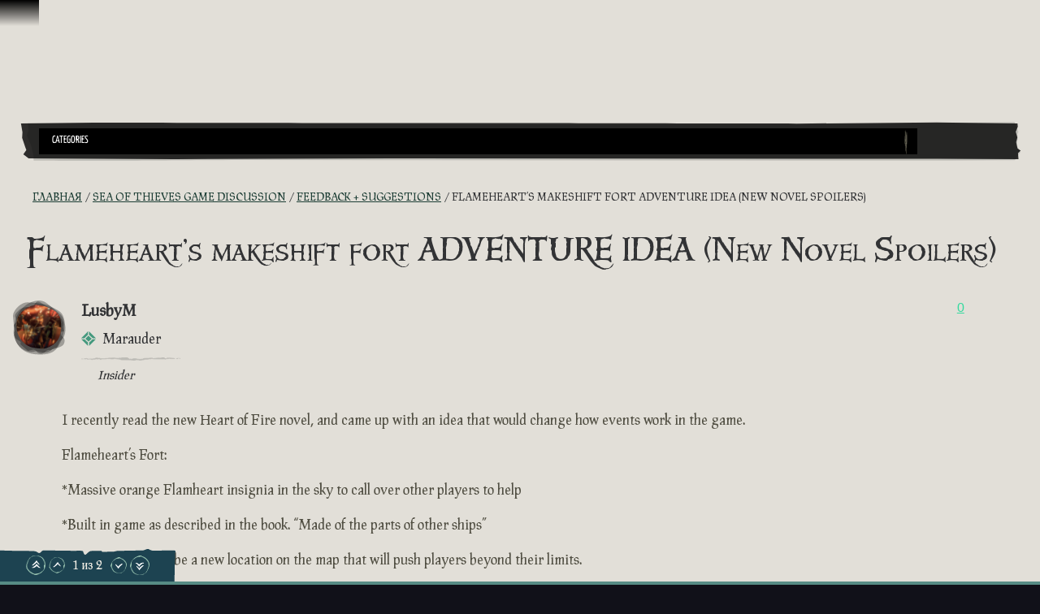

--- FILE ---
content_type: text/html; charset=utf-8
request_url: https://www.seaofthieves.com/ru/community/forums/topic/151827/flameheart-s-makeshift-fort-adventure-idea-new-novel-spoilers
body_size: 73991
content:
<!DOCTYPE html><html lang="ru"><head><title>Sea of Thieves - Flameheart’s makeshift fort ADVENTURE IDEA (New Novel Spoilers)</title><link data-parent-chunk="signup-SignupFlow-SignupFlow" rel="prefetch" as="style" href="https://athwsue2-prd-webscript-cdn-endpoint.azureedge.net/276902887e18736ec570043142562e0f/css/Steps-Custom-InsiderProgrameEntitlementCheck-jsx.css">
<link data-parent-chunk="signup-SignupFlow-SignupFlow" rel="prefetch" as="style" href="https://athwsue2-prd-webscript-cdn-endpoint.azureedge.net/276902887e18736ec570043142562e0f/css/Steps-Custom-FanGroupsPreRequisiteCheck-jsx.css">
<link data-parent-chunk="signup-SignupFlow-SignupFlow" rel="prefetch" as="style" href="https://athwsue2-prd-webscript-cdn-endpoint.azureedge.net/276902887e18736ec570043142562e0f/css/Steps-Custom-FanGroupsDataCaptureForm-jsx.css">
<link data-parent-chunk="signup-SignupFlow-SignupFlow" rel="prefetch" as="style" href="https://athwsue2-prd-webscript-cdn-endpoint.azureedge.net/276902887e18736ec570043142562e0f/css/Steps-Custom-ContentCreatorOptInOptions-jsx.css">
<link data-parent-chunk="signup-SignupFlow-SignupFlow" rel="prefetch" as="style" href="https://athwsue2-prd-webscript-cdn-endpoint.azureedge.net/276902887e18736ec570043142562e0f/css/Steps-Custom-ContentCreatorAccountLinking-jsx.css">
<link data-chunk="signup-SignupFlow-SignupFlow" rel="preload" as="style" href="https://athwsue2-prd-webscript-cdn-endpoint.azureedge.net/276902887e18736ec570043142562e0f/css/signup-SignupFlow-SignupFlow.css">
<link data-chunk="forum-pages-Topic-Topic-jsx" rel="preload" as="style" href="https://athwsue2-prd-webscript-cdn-endpoint.azureedge.net/276902887e18736ec570043142562e0f/css/forum-pages-Topic-Topic-jsx.css">
<link data-chunk="forum" rel="preload" as="style" href="https://athwsue2-prd-webscript-cdn-endpoint.azureedge.net/276902887e18736ec570043142562e0f/css/forum.css">
<link data-chunk="forum" rel="preload" as="style" href="https://athwsue2-prd-webscript-cdn-endpoint.azureedge.net/276902887e18736ec570043142562e0f/css/83310.css">
<link data-chunk="forum" rel="preload" as="script" href="https://athwsue2-prd-webscript-cdn-endpoint.azureedge.net/276902887e18736ec570043142562e0f/js/runtime.js">
<link data-chunk="forum" rel="preload" as="script" href="https://athwsue2-prd-webscript-cdn-endpoint.azureedge.net/276902887e18736ec570043142562e0f/js/1590.js">
<link data-chunk="forum" rel="preload" as="script" href="https://athwsue2-prd-webscript-cdn-endpoint.azureedge.net/276902887e18736ec570043142562e0f/js/83310.js">
<link data-chunk="forum" rel="preload" as="script" href="https://athwsue2-prd-webscript-cdn-endpoint.azureedge.net/276902887e18736ec570043142562e0f/js/forum.js">
<link data-chunk="forum-pages-Topic-Topic-jsx" rel="preload" as="script" href="https://athwsue2-prd-webscript-cdn-endpoint.azureedge.net/276902887e18736ec570043142562e0f/js/61306.js">
<link data-chunk="forum-pages-Topic-Topic-jsx" rel="preload" as="script" href="https://athwsue2-prd-webscript-cdn-endpoint.azureedge.net/276902887e18736ec570043142562e0f/js/forum-pages-Topic-Topic-jsx.js">
<link data-chunk="signup-SignupFlow-SignupFlow" rel="preload" as="script" href="https://athwsue2-prd-webscript-cdn-endpoint.azureedge.net/276902887e18736ec570043142562e0f/js/signup-SignupFlow-SignupFlow.js">
<link data-parent-chunk="signup-SignupFlow-SignupFlow" rel="prefetch" as="script" href="https://athwsue2-prd-webscript-cdn-endpoint.azureedge.net/276902887e18736ec570043142562e0f/js/Steps-Custom-ContentCreatorAccountLinking-jsx.js">
<link data-parent-chunk="signup-SignupFlow-SignupFlow" rel="prefetch" as="script" href="https://athwsue2-prd-webscript-cdn-endpoint.azureedge.net/276902887e18736ec570043142562e0f/js/Steps-Custom-ContentCreatorOptInOptions-jsx.js">
<link data-parent-chunk="signup-SignupFlow-SignupFlow" rel="prefetch" as="script" href="https://athwsue2-prd-webscript-cdn-endpoint.azureedge.net/276902887e18736ec570043142562e0f/js/Steps-Custom-FanGroupsDataCaptureForm-jsx.js">
<link data-parent-chunk="signup-SignupFlow-SignupFlow" rel="prefetch" as="script" href="https://athwsue2-prd-webscript-cdn-endpoint.azureedge.net/276902887e18736ec570043142562e0f/js/Steps-Custom-FanGroupsPreRequisiteCheck-jsx.js">
<link data-parent-chunk="signup-SignupFlow-SignupFlow" rel="prefetch" as="script" href="https://athwsue2-prd-webscript-cdn-endpoint.azureedge.net/276902887e18736ec570043142562e0f/js/Steps-Custom-InsiderProgrameEntitlementCheck-jsx.js"><script>if(window.__REACT_DEVTOOLS_GLOBAL_HOOK__) window.__REACT_DEVTOOLS_GLOBAL_HOOK__.inject = function () {};</script><link rel="stylesheet" href="https://athwsue2-prd-webscript-cdn-endpoint.azureedge.net/276902887e18736ec570043142562e0f/css/font-cyrillic.css"><link data-chunk="forum" rel="stylesheet" href="https://athwsue2-prd-webscript-cdn-endpoint.azureedge.net/276902887e18736ec570043142562e0f/css/83310.css">
<link data-chunk="forum" rel="stylesheet" href="https://athwsue2-prd-webscript-cdn-endpoint.azureedge.net/276902887e18736ec570043142562e0f/css/forum.css">
<link data-chunk="forum-pages-Topic-Topic-jsx" rel="stylesheet" href="https://athwsue2-prd-webscript-cdn-endpoint.azureedge.net/276902887e18736ec570043142562e0f/css/forum-pages-Topic-Topic-jsx.css">
<link data-chunk="signup-SignupFlow-SignupFlow" rel="stylesheet" href="https://athwsue2-prd-webscript-cdn-endpoint.azureedge.net/276902887e18736ec570043142562e0f/css/signup-SignupFlow-SignupFlow.css"><meta name="viewport" content="width=device-width,initial-scale=1"><link rel="alternate" href="https://www.seaofthieves.com/community/forums/topic/151827/flameheart-s-makeshift-fort-adventure-idea-new-novel-spoilers" hreflang="x-default"><link rel="alternate" href="https://www.seaofthieves.com/community/forums/topic/151827/flameheart-s-makeshift-fort-adventure-idea-new-novel-spoilers" hreflang="en"><link rel="alternate" href="https://www.seaofthieves.com/fr/community/forums/topic/151827/flameheart-s-makeshift-fort-adventure-idea-new-novel-spoilers" hreflang="fr"><link rel="alternate" href="https://www.seaofthieves.com/it/community/forums/topic/151827/flameheart-s-makeshift-fort-adventure-idea-new-novel-spoilers" hreflang="it"><link rel="alternate" href="https://www.seaofthieves.com/es/community/forums/topic/151827/flameheart-s-makeshift-fort-adventure-idea-new-novel-spoilers" hreflang="es"><link rel="alternate" href="https://www.seaofthieves.com/es-mx/community/forums/topic/151827/flameheart-s-makeshift-fort-adventure-idea-new-novel-spoilers" hreflang="es-mx"><link rel="alternate" href="https://www.seaofthieves.com/de/community/forums/topic/151827/flameheart-s-makeshift-fort-adventure-idea-new-novel-spoilers" hreflang="de"><link rel="alternate" href="https://www.seaofthieves.com/ru/community/forums/topic/151827/flameheart-s-makeshift-fort-adventure-idea-new-novel-spoilers" hreflang="ru"><link rel="alternate" href="https://www.seaofthieves.com/pt-br/community/forums/topic/151827/flameheart-s-makeshift-fort-adventure-idea-new-novel-spoilers" hreflang="pt-br"><link rel="alternate" href="https://www.seaofthieves.com/zh-tw/community/forums/topic/151827/flameheart-s-makeshift-fort-adventure-idea-new-novel-spoilers" hreflang="zh-hant"><link rel="alternate" href="https://www.seaofthieves.com/zh-cn/community/forums/topic/151827/flameheart-s-makeshift-fort-adventure-idea-new-novel-spoilers" hreflang="zh-hans"><link rel="alternate" href="https://www.seaofthieves.com/ko/community/forums/topic/151827/flameheart-s-makeshift-fort-adventure-idea-new-novel-spoilers" hreflang="ko"><link rel="alternate" href="https://www.seaofthieves.com/pl/community/forums/topic/151827/flameheart-s-makeshift-fort-adventure-idea-new-novel-spoilers" hreflang="pl"><link rel="alternate" href="https://www.seaofthieves.com/ja/community/forums/topic/151827/flameheart-s-makeshift-fort-adventure-idea-new-novel-spoilers" hreflang="ja"><link rel="alternate" href="https://www.seaofthieves.com/th/community/forums/topic/151827/flameheart-s-makeshift-fort-adventure-idea-new-novel-spoilers" hreflang="th"><link rel="alternate" href="https://www.seaofthieves.com/tr/community/forums/topic/151827/flameheart-s-makeshift-fort-adventure-idea-new-novel-spoilers" hreflang="tr"><meta name="description" content="В этой приключенческой игре от Rare вас ждут морские путешествия, сражения, исследования, головоломки и поиск сокровищ — всё, о чём только может мечтать настоящий пират!"><meta name="og:title" content="Flameheart’s makeshift fort ADVENTURE IDEA (New Novel Spoilers)"><meta name="og:image" content=""><meta name="og:description" content="В этой приключенческой игре от Rare вас ждут морские путешествия, сражения, исследования, головоломки и поиск сокровищ — всё, о чём только может мечтать настоящий пират!"><meta name="og:url" content="https://www.seaofthieves.com/"><meta name="og:type" content="website"><meta name="twitter:card" content="summary"><meta name="twitter:site" content="@SeaOfThieves"><meta name="twitter:description" content="В этой приключенческой игре от Rare вас ждут морские путешествия, сражения, исследования, головоломки и поиск сокровищ — всё, о чём только может мечтать настоящий пират!"><meta name="twitter:title" content="Flameheart’s makeshift fort ADVENTURE IDEA (New Novel Spoilers)"><meta name="twitter:image" content=""><meta name="twitter:url" content="https://www.seaofthieves.com/"></head><body><div data-reactroot=""><div id="content"><div id="content-container" class="forum"><div role="status" class="visually-hidden" aria-relevant="all"></div><div role="alert" class="visually-hidden" aria-relevant="all"></div><div class="cookie-consent-banner" id="cookie-banner"></div><div class="global-header global-component" role="banner" style="top:0"><a href="#main-content" class="tab-catcher" tabindex="0">Перейти к материалам</a><div data-focus-guard="true" tabindex="-1" style="width:1px;height:0px;padding:0;overflow:hidden;position:fixed;top:1px;left:1px"></div><div data-focus-lock-disabled="disabled"><div id="header-modal-root" class="global-header__modal"></div><div class="global-header__modal-backdrop" role="presentation"></div><div class="global-header--top-level"><div class="container"></div></div></div><div data-focus-guard="true" tabindex="-1" style="width:1px;height:0px;padding:0;overflow:hidden;position:fixed;top:1px;left:1px"></div></div><main id="main-content" class="content-wrapper"><div class="container topic"><div class="forum-navigation"><div class="forum-navigation__list twelve-col-grid"><nav class="grid-item span-11" aria-label="Форум"><div class="listbox listbox--default listbox--dropdown listbox--slide-down"><div class="listbox__current listbox__current--arrow" aria-expanded="false" aria-owns="forum-mobile-nav-list" aria-haspopup="menu" aria-label="Forum Navigation" aria-controls="forum-mobile-nav-list" id="forum-mobile-nav" tabindex="0" role="button"><span id="forum-mobile-nav-listbox-label" class="listbox__label transform-uppercase" aria-controls="forum-mobile-nav-list" aria-label="Forum Navigation, Categories" role="textbox" aria-readonly="true">Categories</span><i class="icon icon--down-arrow listbox__arrow"></i></div><ul id="forum-mobile-nav-list" class="listbox__options listbox__options--contain listbox__options--left" tabindex="-1" role="menu" aria-label="Forum Navigation"><li id="listbox-forum-mobile-nav-option-categories" class="listbox__option pseudo-before" role="presentation"><a href="https://www.seaofthieves.com/ru/community/forums/categories" class="listbox__option__label" role="menuitem" tabindex="-1">Разделы</a></li><li id="listbox-forum-mobile-nav-option-recent" class="listbox__option pseudo-before" role="presentation"><a href="https://www.seaofthieves.com/ru/community/forums/recent" class="listbox__option__label" role="menuitem" tabindex="-1">Новое</a></li><li id="listbox-forum-mobile-nav-option-popular" class="listbox__option pseudo-before" role="presentation"><a href="https://www.seaofthieves.com/ru/community/forums/popular" class="listbox__option__label" role="menuitem" tabindex="-1">Популярное</a></li></ul></div></nav><div class="forum-navigation__search-icon-container grid-item span-1 pseudo-before"><button type="button" class="transparent-button" aria-label="Toggle Search"><i class="icon icon--search"></i></button></div></div><div class="forum-navigation__search-container twelve-col-grid"><form method="GET" action="/community/forums/search" class="forum-navigation__search-form grid-item span-12"><div class="search-input" role="search" aria-label="Поиск"><div class="search-input__input-container"><label for="navigation-search-input" class="visually-hidden">Поиск</label><div class="text-input pseudo-before text-input--field"><input type="text" placeholder="Поиск" aria-label="Поиск" id="navigation-search-input" name="term"/><div class="shadow" role="presentation"></div></div></div><div class="search-input__button"><i class="icon icon--search"></i></div></div></form></div></div><nav aria-label="Хлебные крошки" class="breadcrumb-container"><a href="/forum/topic/151827.rss" class="breadcrumb-rss" aria-label="RSS-лента" target="_blank" rel="noopener noreferrer"><i class="icon icon--rss"></i></a><ol class="breadcrumbs"><li class="breadcrumbs__crumb" itemscope="" itemType="http://data-vocabulary.org/Breadcrumb"><a href="https://www.seaofthieves.com/ru/community/forums"><span itemProp="title" title="Главная">Главная</span></a></li><li class="breadcrumbs__crumb" itemscope="" itemType="http://data-vocabulary.org/Breadcrumb"><a href="https://www.seaofthieves.com/ru/community/forums/category/14/sea-of-thieves-game-discussion"><span itemProp="title" title="Sea of Thieves Game Discussion">Sea of Thieves Game Discussion</span></a></li><li class="breadcrumbs__crumb" itemscope="" itemType="http://data-vocabulary.org/Breadcrumb"><a href="https://www.seaofthieves.com/ru/community/forums/category/67/feedback-suggestions"><span itemProp="title" title="Feedback + Suggestions">Feedback + Suggestions</span></a></li><li class="breadcrumbs__crumb active" aria-current="page" itemscope="" itemType="http://data-vocabulary.org/Breadcrumb"><span itemProp="title" title="Flameheart’s makeshift fort ADVENTURE IDEA (New Novel Spoilers)">Flameheart’s makeshift fort ADVENTURE IDEA (New Novel Spoilers)</span></li></ol></nav><div class="topic__state-container"><h1 itemProp="name" class="topic__title">Flameheart’s makeshift fort ADVENTURE IDEA (New Novel Spoilers)</h1></div><ul class="topic__posts pseudo-after"><li class="topic__post divider topic__post--main post--insiderv2" data-pid="1717770" data-index="0" itemscope="" itemType="http://schema.org/Comment"><meta itemProp="datePublished" content="2022-09-02T02:12:59.650Z"/><div class="post post--main"><div class="post__header"><div class="post__author-icon"><div class="roundel roundel--rdl-avatar-907816-1717770 rdl-avatar-907816-1717770"><svg width="100%" height="100%" viewBox="0 0 108.43 108.66" role="presentation" aria-hidden="true"><defs><style>.rdl-avatar-907816-1717770 .roundel-a {fill:;opacity:0.3}.rdl-avatar-907816-1717770 .roundel-b {fill:;opacity:0.3}.rdl-avatar-907816-1717770 .roundel-c {fill:;opacity:0.3}.rdl-avatar-907816-1717770 .roundel-d {opacity:1;fill:url(#rdl-avatar-907816-1717770-image)}</style><pattern id="rdl-avatar-907816-1717770-image" width="100" height="100" patternUnits="userSpaceOnUse" viewBox="0 0 100 100"><image xlink:href='https://images-eds-ssl.xboxlive.com/image?url=wHwbXKif8cus8csoZ03RWwcxuUQ9WVT6xh5XaeeZD01lYI1.K4gGf7cqlZ1YM_tmT9W5hzHy99YRdDUWct8AD4lBSOHTI5wrQngPTZ0T92QdaaX8n6LMfAf0xIyzjglWPP5WOjbRPG4HICfTc6dBzhl4NT9xz08AFQePHZXg2O.Bcg4DRJ.C7psohLw1eIs3&format=png' width="100" height="100" ></image></pattern></defs><path class="roundel-a" d="M29.15,99l-14.75-13c.43-1.72,1.21-3,.87-3.91-.4-1-1.71-1.8-2.73-2.53S10.07,78,8.85,77.25C2.33,73.15-.08,66.42,3.26,59.5c1.47-3,.6-5.34-.73-7.48-1.68-2.7-1-4.57,1.1-6.19,4.2-3.31,3.53-7.47,1.48-11.2-1.94-3.52-1.55-6.26.57-9.27,6.81-9.69,16.38-13.54,27.83-12.46,3.87.37,6.2-.83,7.86-3.83C46.5-.23,50.15,1,57.43,6c5.31,3.62,10.33,7.52,17,8.37a5.79,5.79,0,0,1,2.86,1.59C83.88,22,90.35,28.2,94.94,36c2.84,4.84,5.67,9.69,3.27,15.71-.33.83.42,2.08.64,3.13.38,1.8.74,3.6,1.09,5.32a7.89,7.89,0,0,1-1.76.88c-1.69.21-4-.27-4.21,2.09-.16,1.93.57,4,1.15,5.88.19.64,1.13,1.08,1.77,1.56,7.28,5.42,5,17-2.82,20-3.48,1.31-6.45,3.64-10.7,2.7-1.74-.38-4.61.86-5.79,2.31-1.6,2-3.2,2.62-5.31,2.11-3.81-.93-6.44.82-8.94,3.29-5.35,5.28-12.89,4.91-17.38-1-2.21-2.88-4.77-4-8.34-3C34.58,97.9,31.49,98.44,29.15,99Z"></path><path class="roundel-b" d="M103,52.95c0,12.6-1.82,20.21-9.28,25.59C92,79.82,90.9,82.3,90,84.43c-2.65,6.15-5.28,12.15-13.61,11.49-8.42,9.75-18.55,6.55-28.76,4.05-2.2-.54-4.82.46-7.21.94-16.23,3.22-36.2-13-36.94-30C2.87,57.5,1,44.17,0,30.79-.75,20.5,14.37,4.17,27.09,3.77c11.58-.37,23.29,2,34.87,3.6a32.94,32.94,0,0,1,11.4,4.18c8,4.61,18.45,8,22.92,15.1C101.57,35,101.62,46.66,103,52.95Z"></path><path class="roundel-c" d="M52.14,106.26c-25.1,0-41.49-9.8-49.4-33.19-3-8.74-.9-19.65.55-29.31C6.34,23.44,23.83,5.15,42.61,1,51-.89,58.9-.4,65.91,5.2,75.52,12.89,86,19.78,94.4,28.59c4.17,4.36,6.06,12.17,6.48,18.58,1,15.92-4.38,30.77-12.59,44C80.24,104.12,66.37,106.39,52.14,106.26Z"></path><path class="roundel-d" d="M94.5,51.26c0,21.44-8.37,35.44-28.35,42.2-7.47,2.53-16.78.77-25-.47a39.76,39.76,0,0,1-8.49-2.28c-21.94-9-30.94-36-22.94-58A50.12,50.12,0,0,1,17.6,21.61a50.14,50.14,0,0,1,7.48-5.95,45.74,45.74,0,0,1,17.6-6.92c5-1,9,1,13.88,1.32q3.42.65,6.73,1.63a63.2,63.2,0,0,1,18.3,8.68,24.81,24.81,0,0,1,6.7,6C93.51,33.2,94.58,42.14,94.5,51.26Z"></path></svg></div><i class="icon icon--status-offline status" title="Не в сети"></i></div><div class="post__author"><span class="post__author__username">LusbyM</span><div class="post__author-groups"><div class="post__author-group--days-at-sea"><div class="days-at-sea divider pseudo-both karma-rhombus-full" title="Marauder"><span class="days-at-sea__title">Marauder</span></div></div><div class="post__author-group" title="Insider "><i class="icon icon--forum-compass"></i><em>Insider </em></div></div></div><div class="post__votes"><button type="button" class="link-button invert-hover" aria-label="Показать проголосовавших" title="Показать проголосовавших">0</button></div></div><div id="post-content-1717770" class="post__content post-content-markup" itemProp="text"><html><head></head><body><p dir="auto">I recently read the new Heart of Fire novel, and came up with an idea that would change how events work in the game.</p>
<p dir="auto">Flameheart’s Fort:</p>
<p dir="auto">*Massive orange Flamheart insignia in the sky to call over other players to help</p>
<p dir="auto">*Built in game as described in the book. “Made of the parts of other ships”</p>
<ul>
<li>The fort will be a new location on the map that will push players beyond their limits.</li>
</ul>
<p dir="auto">The fort’s outer walls will work similar to the LoTV forts. Although while you are breaking down the walls Flameheart’s soldiers are cannons to keep you back.</p>
<p dir="auto">After breaking down the walls, you will enter a shipyard in the fortress with skeletons guarding the docks, with shattered hulls and masts of ships floating in the water. Captain Grim will be with the skeletons helping defend.</p>
<p dir="auto">Once Captain Grim and the skeletons, you and your crew or alliance will have to raise 2 anchors (x2 heavier than galleon) to open the massive doors leading into the stronghold. You will be greeted by even more skeletons.</p>
<p dir="auto">The Skeltons are defeated and you see 2 hallways. The left one heads to the dungeon, where Warden Chi is waiting. The right one heads to a great hall, where Red Ruth waits for your arrival. Each Ashen lord inside the fort will drop a key needed to proceed farther into the fort.</p>
<p dir="auto">THE KEYS</p>
<p dir="auto">*used to open another door that leads into the throne room of FLAMEHEART himself</p>
<p dir="auto">FLAMEHEART FIGHT</p>
<p dir="auto">*I can’t exactly think of the attacks he could have, knowing how powerful he actually is in his non-spectral form.</p>
<p dir="auto">*4 waves each getter harder than the last</p>
<p dir="auto">*Finally help arrives from the Pirate Lord, the crew of the Morningstar, and Pendragon who banish him back to his spectral form after he is almost defeated.</p>
<p dir="auto">This new fort will send ashen skeletons captained by Old Horatio to world events, and steal the loot. They will bring the loot back to the makeshift for and deposit loot to entice people to come steal it back if they want event loot.</p>
<p dir="auto">THE LOOT IN FORT VAULT will be anything captured from events, and around 270-300k gold worth of loot without an emissary, all being ashen variants of loot already in game.</p>
<p dir="auto">Quick thing I would love to see.<br>
+The more ships that sink before making it into the stronghold, the bigger the fort gets. It would make plenty of sense since the fort does that in the book.</p>
<p dir="auto">The final part of this clash with Flameheart’s army would include merchant ships sailing gunpowder mega over, so you can place them around the fort and destroy it once and for all.</p>
</body></html></div><div class="post__tools"><a href="https://www.seaofthieves.com/ru/community/forums/post/1717770" class="transform-uppercase"><time class="timeago" title="02/09/2022" aria-label="3 года назад">3 года назад</time></a></div></div></li><li><div class="post-bar"><div class="control-bar"><div class="control-bar__group"><div class="cta"><a href="https://www.seaofthieves.com/ru/login" class="button button--shamrock">Войдите, чтобы ответить</a></div><div class="topic__stat"><div class="topic__stat-value" title="2">2 </div><small class="topic__stat-label">Публикации</small></div><div class="topic__stat"><div class="topic__stat-value" title="2638">2.6k </div><small class="topic__stat-label">Просмотры</small></div></div></div><div class="post-bar__tags"><a href="https://www.seaofthieves.com/ru/community/forums/tags/general" class="tag heading-h3"><span class="tag__item">general</span></a><a href="https://www.seaofthieves.com/ru/community/forums/tags/community" class="tag heading-h3"><span class="tag__item">community</span></a><a href="https://www.seaofthieves.com/ru/community/forums/tags/just for fun" class="tag heading-h3"><span class="tag__item">just for fun</span></a><a href="https://www.seaofthieves.com/ru/community/forums/tags/story &amp; lore" class="tag heading-h3"><span class="tag__item">story &amp; lore</span></a><a href="https://www.seaofthieves.com/ru/community/forums/tags/events" class="tag heading-h3"><span class="tag__item">events</span></a></div></div></li><li class="topic__post divider post--insiderv2" data-pid="1717943" data-index="1" itemscope="" itemType="http://schema.org/Comment"><meta itemProp="datePublished" content="2022-09-02T11:51:00.051Z"/><div class="post"><div class="post__header"><div class="post__author-icon"><div class="roundel roundel--rdl-avatar-2870611-1717943 rdl-avatar-2870611-1717943"><svg width="100%" height="100%" viewBox="0 0 108.43 108.66" role="presentation" aria-hidden="true"><defs><style>.rdl-avatar-2870611-1717943 .roundel-a {fill:;opacity:0.3}.rdl-avatar-2870611-1717943 .roundel-b {fill:;opacity:0.3}.rdl-avatar-2870611-1717943 .roundel-c {fill:;opacity:0.3}.rdl-avatar-2870611-1717943 .roundel-d {opacity:1;fill:url(#rdl-avatar-2870611-1717943-image)}</style><pattern id="rdl-avatar-2870611-1717943-image" width="100" height="100" patternUnits="userSpaceOnUse" viewBox="0 0 100 100"><image xlink:href='https://images-eds-ssl.xboxlive.com/image?url=wHwbXKif8cus8csoZ03RWwcxuUQ9WVT6xh5XaeeZD01lYI1.K4gGf7cqlZ1YM_tmSSMlo.Zlc4jk0u.PlDcxltwtLGPyaEBQ1RcOBJ5HA81iATPAMK0jArhgy6Z.X4..ToC9x_Vg9J9qKE00ZCcrcMyXWbVCMpAb7pEMG8Wtb7Tfa7Lm8DpdYqxLbiM_VMLQ&format=png' width="100" height="100" ></image></pattern></defs><path class="roundel-a" d="M29.15,99l-14.75-13c.43-1.72,1.21-3,.87-3.91-.4-1-1.71-1.8-2.73-2.53S10.07,78,8.85,77.25C2.33,73.15-.08,66.42,3.26,59.5c1.47-3,.6-5.34-.73-7.48-1.68-2.7-1-4.57,1.1-6.19,4.2-3.31,3.53-7.47,1.48-11.2-1.94-3.52-1.55-6.26.57-9.27,6.81-9.69,16.38-13.54,27.83-12.46,3.87.37,6.2-.83,7.86-3.83C46.5-.23,50.15,1,57.43,6c5.31,3.62,10.33,7.52,17,8.37a5.79,5.79,0,0,1,2.86,1.59C83.88,22,90.35,28.2,94.94,36c2.84,4.84,5.67,9.69,3.27,15.71-.33.83.42,2.08.64,3.13.38,1.8.74,3.6,1.09,5.32a7.89,7.89,0,0,1-1.76.88c-1.69.21-4-.27-4.21,2.09-.16,1.93.57,4,1.15,5.88.19.64,1.13,1.08,1.77,1.56,7.28,5.42,5,17-2.82,20-3.48,1.31-6.45,3.64-10.7,2.7-1.74-.38-4.61.86-5.79,2.31-1.6,2-3.2,2.62-5.31,2.11-3.81-.93-6.44.82-8.94,3.29-5.35,5.28-12.89,4.91-17.38-1-2.21-2.88-4.77-4-8.34-3C34.58,97.9,31.49,98.44,29.15,99Z"></path><path class="roundel-b" d="M103,52.95c0,12.6-1.82,20.21-9.28,25.59C92,79.82,90.9,82.3,90,84.43c-2.65,6.15-5.28,12.15-13.61,11.49-8.42,9.75-18.55,6.55-28.76,4.05-2.2-.54-4.82.46-7.21.94-16.23,3.22-36.2-13-36.94-30C2.87,57.5,1,44.17,0,30.79-.75,20.5,14.37,4.17,27.09,3.77c11.58-.37,23.29,2,34.87,3.6a32.94,32.94,0,0,1,11.4,4.18c8,4.61,18.45,8,22.92,15.1C101.57,35,101.62,46.66,103,52.95Z"></path><path class="roundel-c" d="M52.14,106.26c-25.1,0-41.49-9.8-49.4-33.19-3-8.74-.9-19.65.55-29.31C6.34,23.44,23.83,5.15,42.61,1,51-.89,58.9-.4,65.91,5.2,75.52,12.89,86,19.78,94.4,28.59c4.17,4.36,6.06,12.17,6.48,18.58,1,15.92-4.38,30.77-12.59,44C80.24,104.12,66.37,106.39,52.14,106.26Z"></path><path class="roundel-d" d="M94.5,51.26c0,21.44-8.37,35.44-28.35,42.2-7.47,2.53-16.78.77-25-.47a39.76,39.76,0,0,1-8.49-2.28c-21.94-9-30.94-36-22.94-58A50.12,50.12,0,0,1,17.6,21.61a50.14,50.14,0,0,1,7.48-5.95,45.74,45.74,0,0,1,17.6-6.92c5-1,9,1,13.88,1.32q3.42.65,6.73,1.63a63.2,63.2,0,0,1,18.3,8.68,24.81,24.81,0,0,1,6.7,6C93.51,33.2,94.58,42.14,94.5,51.26Z"></path></svg></div><i class="icon icon--status-offline status" title="Не в сети"></i></div><div class="post__author"><span class="post__author__username">Thorumsu</span><div class="post__author-groups"><div class="post__author-group--days-at-sea"><div class="days-at-sea divider pseudo-both karma-oval-half" title="Commander"><span class="days-at-sea__title">Commander</span></div></div><div class="post__author-group" title="Insider "><i class="icon icon--forum-compass"></i><em>Insider </em></div></div></div><div class="post__votes"><button type="button" class="link-button invert-hover" aria-label="Показать проголосовавших" title="Показать проголосовавших">0</button></div></div><div id="post-content-1717943" class="post__content post-content-markup" itemProp="text"><html><head></head><body><p dir="auto">We should never have a Flameheart Bossfight. No need to reduce him to a broken AI.</p>
<p dir="auto">I would prefer fighting Harkley.</p>
</body></html></div><div class="post__tools"><a href="https://www.seaofthieves.com/ru/community/forums/post/1717943" class="transform-uppercase"><time class="timeago" title="02/09/2022" aria-label="3 года назад">3 года назад</time></a></div></div></li></ul><div class="post-bar"><div class="control-bar"><div class="control-bar__group"><div class="cta"><a href="https://www.seaofthieves.com/ru/login" class="button button--shamrock">Войдите, чтобы ответить</a></div><div class="topic__stat"><div class="topic__stat-value" title="2">2 </div><small class="topic__stat-label">Публикации</small></div><div class="topic__stat"><div class="topic__stat-value" title="2638">2.6k </div><small class="topic__stat-label">Просмотры</small></div></div></div><div class="post-bar__tags"><a href="https://www.seaofthieves.com/ru/community/forums/tags/general" class="tag heading-h3"><span class="tag__item">general</span></a><a href="https://www.seaofthieves.com/ru/community/forums/tags/community" class="tag heading-h3"><span class="tag__item">community</span></a><a href="https://www.seaofthieves.com/ru/community/forums/tags/just for fun" class="tag heading-h3"><span class="tag__item">just for fun</span></a><a href="https://www.seaofthieves.com/ru/community/forums/tags/story &amp; lore" class="tag heading-h3"><span class="tag__item">story &amp; lore</span></a><a href="https://www.seaofthieves.com/ru/community/forums/tags/events" class="tag heading-h3"><span class="tag__item">events</span></a></div></div><div class="topic-navigator"><div class="topic-navigator__container"><button type="button" class="topic-navigator__control topic-navigator__control__top" aria-label="Прокрутить в начало"></button><button type="button" class="topic-navigator__control topic-navigator__control__up" aria-label="Прокрутить вверх"></button><div class="topic-navigator__control__text">1 из 2</div><button type="button" class="topic-navigator__control topic-navigator__control__down" aria-label="Прокрутить вниз"></button><button type="button" class="topic-navigator__control topic-navigator__control__bottom" aria-label="Прокрутить до конца"></button></div><div class="topic-navigator__progress-container" aria-hidden="true"><div class="topic-navigator__progress-bar" style="width:0"></div></div></div></div></main><div id="global-footer-component" class="footer" role="contentinfo"><div class="footer__main pseudo-before"><div class="footer__logo align-center"><img src="https://athwsue2-prd-webscript-cdn-endpoint.azureedge.net/276902887e18736ec570043142562e0f/assets/global-footer/logo.png" alt="Логотип Sea of Thieves"/></div><hr class="footer__logo__separator" role="presentation"/><div class="footer__platforms"><a href="https://www.xbox.com/games/sea-of-thieves#purchaseoptions" aria-label="Доступно на Xbox Series X, Xbox Series S"><img src="https://athwsue2-prd-webscript-cdn-endpoint.azureedge.net/276902887e18736ec570043142562e0f/assets/global-footer/logos/seriessx.svg" aria-label="Доступно на Xbox Series X, Xbox Series S" alt="Доступно на Xbox Series X, Xbox Series S"/></a><a href="https://store.playstation.com/concept/10008884/" aria-label="Доступно на Playstation®5"><img src="https://athwsue2-prd-webscript-cdn-endpoint.azureedge.net/276902887e18736ec570043142562e0f/assets/global-footer/logos/playstation.svg" aria-label="Доступно на Playstation®5" alt="Доступно на Playstation®5"/></a><a href="https://www.xbox.com/games/sea-of-thieves#purchaseoptions" aria-label="Доступно на Windows"><img src="https://athwsue2-prd-webscript-cdn-endpoint.azureedge.net/276902887e18736ec570043142562e0f/assets/global-footer/logos/win.svg" aria-label="Доступно на Windows" alt="Доступно на Windows"/></a><a href="https://store.steampowered.com/app/1172620" aria-label="Доступно на Steam"><img src="https://athwsue2-prd-webscript-cdn-endpoint.azureedge.net/276902887e18736ec570043142562e0f/assets/global-footer/logos/steam.svg" aria-label="Доступно на Steam" alt="Доступно на Steam"/></a><a href="https://www.xbox.com/xbox-game-pass/ultimate" aria-label="Доступно на Xbox Game Pass"><img src="https://athwsue2-prd-webscript-cdn-endpoint.azureedge.net/276902887e18736ec570043142562e0f/assets/global-footer/logos/gamepass.svg" aria-label="Доступно на Xbox Game Pass" alt="Доступно на Xbox Game Pass"/></a><a href="https://shop.battle.net/family/sea-of-thieves" aria-label="Доступно на Battle.net"><img src="https://athwsue2-prd-webscript-cdn-endpoint.azureedge.net/276902887e18736ec570043142562e0f/assets/global-footer/logos/battlenet.svg" aria-label="Доступно на Battle.net" alt="Доступно на Battle.net"/></a></div><div class="footer__inner"><ul class="footer__socials"></ul><div class="footer__info-section container"><div class="footer__info-section__block footer__info-section__block--left footer__logos "><svg class="rare-logo" aria-label="Rare" alt="Rare" xmlns="http://www.w3.org/2000/svg" viewBox="0 0 36.58 50" fill="white"><path opacity="0.3" d="M22.91 41.27H2.31A2.31 2.31 0 0 1 0 39V2.31A2.31 2.31 0 0 1 2.31 0h8.31a2.31 2.31 0 0 1 2.31 2.31L25.22 39a2.31 2.31 0 0 1-2.31 2.27z"></path><path class="b" d="M4.16 0h15.15a10.85 10.85 0 0 1 4.27.65 9 9 0 0 1 5.57 8.52c0 4.29-3.39 7.43-6.65 8.46-.47.15-1 .18-1 .49s.3.59.6 1l14.31 20.97a.77.77 0 0 1 0 .92c-.25.28-.88.26-.88.26H20.42a2.14 2.14 0 0 1-1.42-.39 10.25 10.25 0 0 1-.75-.95L3.74 18.67s-.29-.39-.2-.68.57-.54 1-.7a8.52 8.52 0 0 0 5.53-7.81 8.28 8.28 0 0 0-5.8-8.35c-.37-.05-.73-.26-.73-.6 0-.53.62-.53.62-.53zM6.16 50l-1.43-2.24H3.6V50h-.7v-5.64h2.27a2 2 0 0 1 .71.12 1.62 1.62 0 0 1 .56.34 1.57 1.57 0 0 1 .37.54 2 2 0 0 1 0 1.38 1.47 1.47 0 0 1-.32.5 1.54 1.54 0 0 1-.47.32 1.73 1.73 0 0 1-.55.14L7 50zm-1.08-2.87a1.12 1.12 0 0 0 .82-.3 1 1 0 0 0 .31-.78 1 1 0 0 0-.31-.78 1.13 1.13 0 0 0-.82-.27H3.6v2.15zM15.7 50l-.5-1.25h-2.81L11.9 50h-.8l2.27-5.64h.87L16.5 50zm-1.9-4.91l-1.2 3H15zM24 50l-1.44-2.24h-1.12V50h-.7v-5.64H23a2 2 0 0 1 .71.12 1.62 1.62 0 0 1 .56.34 1.57 1.57 0 0 1 .37.54 2 2 0 0 1 0 1.38 1.47 1.47 0 0 1-.32.5 1.54 1.54 0 0 1-.47.32 1.73 1.73 0 0 1-.55.14l1.53 2.3zm-1.08-2.87a1.12 1.12 0 0 0 .82-.3 1 1 0 0 0 .31-.78 1 1 0 0 0-.31-.78 1.13 1.13 0 0 0-.82-.29h-1.48v2.15zM29.34 50v-5.64H33V45h-3v1.8h3v.63h-3v1.95h3V50z"></path><path class="b" d="M6.16 50l-1.43-2.24H3.6V50h-.7v-5.64h2.27a2 2 0 0 1 .71.12 1.62 1.62 0 0 1 .56.34 1.57 1.57 0 0 1 .37.54 2 2 0 0 1 0 1.38 1.47 1.47 0 0 1-.32.5 1.54 1.54 0 0 1-.47.32 1.73 1.73 0 0 1-.55.14L7 50zm-1.08-2.87a1.12 1.12 0 0 0 .82-.3 1 1 0 0 0 .31-.78 1 1 0 0 0-.31-.78 1.13 1.13 0 0 0-.82-.27H3.6v2.15zM15.7 50l-.5-1.25h-2.81L11.9 50h-.8l2.27-5.64h.87L16.5 50zm-1.9-4.91l-1.2 3H15zM24 50l-1.44-2.24h-1.12V50h-.7v-5.64H23a2 2 0 0 1 .71.12 1.62 1.62 0 0 1 .56.34 1.57 1.57 0 0 1 .37.54 2 2 0 0 1 0 1.38 1.47 1.47 0 0 1-.32.5 1.54 1.54 0 0 1-.47.32 1.73 1.73 0 0 1-.55.14l1.53 2.3zm-1.08-2.87a1.12 1.12 0 0 0 .82-.3 1 1 0 0 0 .31-.78 1 1 0 0 0-.31-.78 1.13 1.13 0 0 0-.82-.29h-1.48v2.15zM29.34 50v-5.64H33V45h-3v1.8h3v.63h-3v1.95h3V50zM30.2 2.38a1.07 1.07 0 1 1 1.07-1.07 1.07 1.07 0 0 1-1.07 1.07zm0-2a.91.91 0 1 0 .91.91.9.9 0 0 0-.91-.88zm.29 1.52l-.32-.48H30v.48h-.17V.7h.5a.38.38 0 0 1 .4.37.36.36 0 0 1-.31.36l.33.49zm-.2-1.05H30v.43h.33a.22.22 0 0 0 .22-.21.22.22 0 0 0-.26-.22z"></path></svg><span class="xbox-studio-logo" role="img" aria-label="Xbox Game Studios" alt="Xbox Game Studios"></span></div><div class="footer__info-section__block footer__info-section__block--right"><svg class="rating-logo" aria-label="Рейтинг ESRB — T, «Для подростков» Содержит грубый юмор, упоминания алкоголя и жестокость." alt="Рейтинг ESRB — T, «Для подростков» Содержит грубый юмор, упоминания алкоголя и жестокость." xmlns="http://www.w3.org/2000/svg" viewBox="0 0 112.1 53"><path d="M112.1,0V53H0V0H112.1" fill="#1d1d1b"></path><rect x="1.64" y="1.88" width="31.28" height="8.79" fill="#fff"></rect><rect x="1.62" y="12.59" width="31.29" height="32.31" fill="#fff"></rect><polygon points="1.63 51.09 1.63 46.8 7.91 46.8 7.91 47.8 4.15 47.8 4.15 48.42 7.33 48.42 7.33 49.42 4.15 49.42 4.15 50.09 8.06 50.09 8.06 51.09 1.63 51.09" fill="#fff"></polygon><path d="M13.4,48a.47.47,0,0,0-.36-.29,2.29,2.29,0,0,0-.65-.08c-.55,0-.8.09-.8.25,0,.63,4.43.24,4.43,1.8,0,1-1.49,1.48-3.61,1.48S9,50.54,9,49.77h2.42a.61.61,0,0,0,.42.34,2.28,2.28,0,0,0,.72.11c.63,0,1.05-.11,1.05-.31,0-.65-4.43-.2-4.43-1.84,0-.91,1.41-1.37,3.34-1.37,2.14,0,3.11.61,3.3,1.36Z" fill="#fff"></path><path d="M19.79,48.66h1c.78,0,1.2-.11,1.2-.41s-.43-.45-1-.45H19.79Zm0,.93v1.49H17.26V46.8H20.9c2.56,0,3.41.39,3.41,1.23,0,.5-.39.91-1.29,1.05.81.16,1.3.26,1.3,1.13,0,.56,0,.75.27.75v.13H22a1.66,1.66,0,0,1-.13-.75c0-.56-.17-.75-1.35-.75Z" fill="#fff"></path><path d="M28.38,47.8v.72h1.05c.5,0,.87-.13.87-.38s-.5-.34-1-.34Zm0,1.49v.79h1.1c.63,0,1.09-.07,1.09-.39s-.59-.4-1.39-.4Zm-2.52,1.79V46.8h3.68c1.73,0,3.11.23,3.11,1.08,0,.44-.52.76-1,.93.83.12,1.28.52,1.28,1,0,1-1.31,1.29-3.32,1.29Z" fill="#fff"></path><path d="M30.24,42.17c.29,0,.36-.13.36-.26s-.07-.22-.32-.22h-.38v.48Zm-.33.3v.8H29.6V41.39h.65c.37,0,.75.1.75.52a.44.44,0,0,1-.4.44h0c.27,0,.31.17.34.37a2.57,2.57,0,0,0,.12.54h-.4a2.89,2.89,0,0,1-.07-.33c0-.16,0-.31-.11-.4a.48.48,0,0,0-.29-.07h-.26m1.77-.11a1.41,1.41,0,0,0-2.82,0,1.41,1.41,0,0,0,2.82,0m-3.12,0A1.72,1.72,0,1,1,30.28,44a1.65,1.65,0,0,1-1.72-1.59" fill="#1d1d1b"></path><rect x="34.82" y="1.87" width="75.42" height="49.23" fill="#fff"></rect><polygon points="4.21 20.41 28.42 14.37 30.28 20.82 22.5 22.76 27.72 40.89 19.06 43.05 13.84 24.92 6.07 26.86 4.21 20.41" fill="#1d1d1b"></polygon><polygon points="25.55 3.79 27.61 3.79 29.99 6.5 29.91 5.37 29.91 3.79 32.01 3.79 32.01 8.76 29.96 8.76 27.57 6.05 27.61 7.23 27.66 8.76 25.55 8.76 25.55 3.79" fill="#1d1d1b"></polygon><polygon points="18.15 3.79 23.6 3.79 23.6 4.95 20.34 4.95 20.34 5.66 23.1 5.66 23.1 6.82 20.34 6.82 20.34 7.6 23.73 7.6 23.73 8.76 18.15 8.76 18.15 3.79" fill="#1d1d1b"></polygon><polygon points="10.48 3.79 15.94 3.79 15.94 4.95 12.68 4.95 12.68 5.66 15.43 5.66 15.43 6.82 12.68 6.82 12.68 7.6 16.07 7.6 16.07 8.76 10.48 8.76 10.48 3.79" fill="#1d1d1b"></polygon><polygon points="2.49 3.79 8.62 3.79 8.62 5.09 6.66 5.09 6.66 8.76 4.46 8.76 4.46 5.09 2.49 5.09 2.49 3.79" fill="#1d1d1b"></polygon><path d="M42.53,17.06l.63.19a2.65,2.65,0,0,1-.72,1.44,1.8,1.8,0,0,1-1.26.47,1.92,1.92,0,0,1-1.12-.32,2.26,2.26,0,0,1-.76-1A4.28,4.28,0,0,1,39,16.16a3.89,3.89,0,0,1,.29-1.6,2.27,2.27,0,0,1,.8-1,2,2,0,0,1,1.13-.33,1.72,1.72,0,0,1,1.17.42,2.29,2.29,0,0,1,.68,1.24l-.61.18q-.31-1.19-1.26-1.19a1.39,1.39,0,0,0-.81.24,1.62,1.62,0,0,0-.55.75,3.47,3.47,0,0,0-.21,1.29,3.07,3.07,0,0,0,.41,1.77,1.29,1.29,0,0,0,1.1.59,1.21,1.21,0,0,0,.88-.36A2,2,0,0,0,42.53,17.06Z"></path><path d="M43.85,19.06V14.92h.52v.63a1.77,1.77,0,0,1,.37-.58.56.56,0,0,1,.37-.14,1,1,0,0,1,.59.23l-.2.65a.73.73,0,0,0-.42-.15.51.51,0,0,0-.34.13.7.7,0,0,0-.21.36,3.24,3.24,0,0,0-.11.86v2.17Z"></path><path d="M48.26,19.06v-.61a1.49,1.49,0,0,1-.47.53,1.09,1.09,0,0,1-.61.18,1.1,1.1,0,0,1-.69-.22,1,1,0,0,1-.38-.55,3.42,3.42,0,0,1-.1-.91V14.92h.57v2.3a3.64,3.64,0,0,0,.06.86.65.65,0,0,0,.24.35.64.64,0,0,0,.4.13.82.82,0,0,0,.68-.34,1.84,1.84,0,0,0,.23-1.07V14.92h.58v4.15Z"></path><path d="M51.89,19.06v-.52a1.18,1.18,0,0,1-.4.46,1,1,0,0,1-.53.16,1.29,1.29,0,0,1-1-.57,2.56,2.56,0,0,1-.44-1.6,3.24,3.24,0,0,1,.2-1.2,1.6,1.6,0,0,1,.52-.73,1.19,1.19,0,0,1,.72-.24,1,1,0,0,1,.53.15,1.21,1.21,0,0,1,.4.42V13.34h.58v5.73ZM50.06,17a2.06,2.06,0,0,0,.28,1.2.8.8,0,0,0,.65.39.78.78,0,0,0,.64-.37,1.94,1.94,0,0,0,.27-1.13,2.33,2.33,0,0,0-.27-1.27.8.8,0,0,0-.68-.4.75.75,0,0,0-.63.38A2.19,2.19,0,0,0,50.06,17Z"></path><path d="M55.66,17.73l.59.09a1.8,1.8,0,0,1-.54,1,1.41,1.41,0,0,1-1,.34,1.44,1.44,0,0,1-1.17-.55A2.45,2.45,0,0,1,53.13,17a2.58,2.58,0,0,1,.45-1.64,1.4,1.4,0,0,1,1.14-.56,1.35,1.35,0,0,1,1.1.55A2.53,2.53,0,0,1,56.27,17v.19H53.73A1.8,1.8,0,0,0,54,18.22a.87.87,0,0,0,.7.36Q55.4,18.58,55.66,17.73Zm-1.89-1.14h1.9a1.58,1.58,0,0,0-.23-.8.84.84,0,0,0-1.37-.06A1.41,1.41,0,0,0,53.76,16.59Z"></path><path d="M58.88,19.06V13.34h.62v2.35h2.44V13.34h.62v5.73h-.62v-2.7H59.5v2.7Z"></path><path d="M65.76,19.06v-.61a1.49,1.49,0,0,1-.47.53,1.09,1.09,0,0,1-.61.18,1.1,1.1,0,0,1-.69-.22,1,1,0,0,1-.38-.55,3.42,3.42,0,0,1-.1-.91V14.92h.57v2.3a3.64,3.64,0,0,0,.06.86.65.65,0,0,0,.24.35.64.64,0,0,0,.4.13.82.82,0,0,0,.68-.34,1.84,1.84,0,0,0,.23-1.07V14.92h.58v4.15Z"></path><path d="M67.19,19.06V14.92h.52v.58a1.31,1.31,0,0,1,.44-.5,1.06,1.06,0,0,1,.59-.17,1,1,0,0,1,.61.18,1,1,0,0,1,.35.54,1.57,1.57,0,0,1,.47-.54,1,1,0,0,1,.59-.18,1,1,0,0,1,.77.33,1.63,1.63,0,0,1,.28,1.06v2.85h-.57V16.45a2.16,2.16,0,0,0-.06-.63.57.57,0,0,0-.21-.29.56.56,0,0,0-.33-.1.75.75,0,0,0-.61.29,1.49,1.49,0,0,0-.24.93v2.41h-.57v-2.7a1.25,1.25,0,0,0-.16-.73.51.51,0,0,0-.44-.21.73.73,0,0,0-.62.32,2.12,2.12,0,0,0-.23,1.16v2.15Z"></path><path d="M72.43,17a2.5,2.5,0,0,1,.45-1.62,1.46,1.46,0,0,1,2.28,0,2.4,2.4,0,0,1,.46,1.58,2.58,2.58,0,0,1-.45,1.66,1.46,1.46,0,0,1-2.28,0A2.48,2.48,0,0,1,72.43,17ZM73,17a2,2,0,0,0,.29,1.2.88.88,0,0,0,.73.39.85.85,0,0,0,.7-.4A2,2,0,0,0,75,17a2,2,0,0,0-.29-1.2A.88.88,0,0,0,74,15.4a.85.85,0,0,0-.7.39A2,2,0,0,0,73,17Z"></path><path d="M76.3,19.06V14.92h.52v.63a1.77,1.77,0,0,1,.37-.58.56.56,0,0,1,.37-.14,1,1,0,0,1,.59.23l-.2.65a.73.73,0,0,0-.42-.15.51.51,0,0,0-.34.13A.7.7,0,0,0,77,16a3.24,3.24,0,0,0-.11.86v2.17Z"></path><path d="M42.26,22.94h.62v3.31a4.78,4.78,0,0,1-.16,1.37,1.57,1.57,0,0,1-.59.84,1.81,1.81,0,0,1-1.09.31,1.7,1.7,0,0,1-1.39-.55,3.13,3.13,0,0,1-.46-2V22.94h.62v3.3a3.73,3.73,0,0,0,.12,1.13,1,1,0,0,0,.4.53,1.19,1.19,0,0,0,.67.18,1.16,1.16,0,0,0,1-.37,2.5,2.5,0,0,0,.3-1.46Z"></path><path d="M43.63,27.42l.57-.11a1,1,0,0,0,.28.65.84.84,0,0,0,.6.21.83.83,0,0,0,.58-.19.61.61,0,0,0,.21-.47.46.46,0,0,0-.18-.38,2.22,2.22,0,0,0-.59-.23,4.22,4.22,0,0,1-.9-.35,1,1,0,0,1-.35-.39,1.19,1.19,0,0,1-.12-.55,1.15,1.15,0,0,1,.34-.86,1.29,1.29,0,0,1,.94-.33,1.54,1.54,0,0,1,.67.14,1.05,1.05,0,0,1,.44.37,1.6,1.6,0,0,1,.21.66l-.56.09A.67.67,0,0,0,45,25a.87.87,0,0,0-.56.15.47.47,0,0,0-.18.38.43.43,0,0,0,.18.36,3.1,3.1,0,0,0,.63.25,4.75,4.75,0,0,1,.93.36.91.91,0,0,1,.33.37,1.22,1.22,0,0,1,.12.55,1.28,1.28,0,0,1-.38,1,1.41,1.41,0,0,1-1,.37A1.34,1.34,0,0,1,43.63,27.42Z"></path><path d="M49.46,27.33l.59.09a1.8,1.8,0,0,1-.54,1,1.41,1.41,0,0,1-1,.34,1.44,1.44,0,0,1-1.17-.55,2.45,2.45,0,0,1-.45-1.58A2.58,2.58,0,0,1,47.38,25a1.4,1.4,0,0,1,1.14-.56,1.35,1.35,0,0,1,1.1.55,2.53,2.53,0,0,1,.44,1.61v.19H47.53a1.8,1.8,0,0,0,.32,1.05.87.87,0,0,0,.7.36Q49.2,28.18,49.46,27.33Zm-1.89-1.14h1.9a1.58,1.58,0,0,0-.23-.8.84.84,0,0,0-1.37-.06A1.41,1.41,0,0,0,47.56,26.19Z"></path><path d="M52.39,26.59A2.5,2.5,0,0,1,52.84,25a1.46,1.46,0,0,1,2.28,0,2.4,2.4,0,0,1,.46,1.58,2.58,2.58,0,0,1-.45,1.66,1.46,1.46,0,0,1-2.28,0A2.48,2.48,0,0,1,52.39,26.59Zm.59,0a2,2,0,0,0,.29,1.2.88.88,0,0,0,.73.39.85.85,0,0,0,.7-.4,2,2,0,0,0,.29-1.2,2,2,0,0,0-.29-1.2A.88.88,0,0,0,54,25a.85.85,0,0,0-.7.39A2,2,0,0,0,53,26.59Z"></path><path d="M56.41,28.67v-3.6H55.9v-.55h.51v-.44a2,2,0,0,1,.1-.73.78.78,0,0,1,.31-.37,1,1,0,0,1,.53-.13,2.21,2.21,0,0,1,.54.07l-.09.61a1.59,1.59,0,0,0-.34,0,.45.45,0,0,0-.37.13.85.85,0,0,0-.11.51v.38h.66v.55H57v3.6Z"></path><path d="M59.11,28.67l1.81-5.73h.67l1.92,5.73H62.8l-.55-1.73h-2l-.51,1.73Zm1.35-2.35h1.6l-.49-1.59q-.23-.73-.33-1.19A8.49,8.49,0,0,1,61,24.63Z"></path><path d="M63.9,28.67V22.94h.57v5.73Z"></path><path d="M67.6,27.15l.57.09a1.9,1.9,0,0,1-.49,1.13,1.29,1.29,0,0,1-.94.39,1.34,1.34,0,0,1-1.1-.55,2.59,2.59,0,0,1-.43-1.62A2.55,2.55,0,0,1,65.64,25a1.37,1.37,0,0,1,1.12-.54,1.27,1.27,0,0,1,.89.33,1.61,1.61,0,0,1,.46,1l-.56.1a1.21,1.21,0,0,0-.29-.63.66.66,0,0,0-.49-.21.85.85,0,0,0-.71.38,2,2,0,0,0-.28,1.2,2.17,2.17,0,0,0,.27,1.23.81.81,0,0,0,.69.38.74.74,0,0,0,.56-.25A1.37,1.37,0,0,0,67.6,27.15Z"></path><path d="M68.44,26.59A2.5,2.5,0,0,1,68.89,25a1.46,1.46,0,0,1,2.28,0,2.4,2.4,0,0,1,.46,1.58,2.58,2.58,0,0,1-.45,1.66,1.46,1.46,0,0,1-2.28,0A2.48,2.48,0,0,1,68.44,26.59Zm.59,0a2,2,0,0,0,.29,1.2.88.88,0,0,0,.73.39.85.85,0,0,0,.7-.4,2,2,0,0,0,.29-1.2,2,2,0,0,0-.29-1.2A.88.88,0,0,0,70,25a.85.85,0,0,0-.7.39A2,2,0,0,0,69,26.59Z"></path><path d="M72.3,28.67V22.94h.57V25a1.41,1.41,0,0,1,.46-.43,1.14,1.14,0,0,1,.56-.14,1.1,1.1,0,0,1,.86.35A1.91,1.91,0,0,1,75.07,26v2.63H74.5V26a1.23,1.23,0,0,0-.19-.77.64.64,0,0,0-.53-.23.82.82,0,0,0-.64.3,1.64,1.64,0,0,0-.26,1.07v2.27Z"></path><path d="M75.73,26.59A2.5,2.5,0,0,1,76.18,25a1.46,1.46,0,0,1,2.28,0,2.4,2.4,0,0,1,.46,1.58,2.58,2.58,0,0,1-.45,1.66,1.46,1.46,0,0,1-2.28,0A2.48,2.48,0,0,1,75.73,26.59Zm.59,0a2,2,0,0,0,.29,1.2.88.88,0,0,0,.73.39.85.85,0,0,0,.7-.4,2,2,0,0,0,.29-1.2,2,2,0,0,0-.29-1.2.88.88,0,0,0-.73-.39.85.85,0,0,0-.7.39A2,2,0,0,0,76.32,26.59Z"></path><path d="M79.58,28.67V22.94h.57v5.73Z"></path><path d="M40.54,38.26l-1.82-5.73h.67l1.22,4.16q.14.48.25.94.11-.47.25-.94l1.27-4.16H43l-1.84,5.73Z"></path><path d="M43.38,33.35v-.81H44v.81Zm0,4.92V34.12H44v4.15Z"></path><path d="M44.62,36.19a2.5,2.5,0,0,1,.45-1.62,1.46,1.46,0,0,1,2.28,0,2.4,2.4,0,0,1,.46,1.58,2.58,2.58,0,0,1-.45,1.66,1.46,1.46,0,0,1-2.28,0A2.48,2.48,0,0,1,44.62,36.19Zm.59,0a2,2,0,0,0,.29,1.2.88.88,0,0,0,.73.39.85.85,0,0,0,.7-.4,2.59,2.59,0,0,0,0-2.39.88.88,0,0,0-.73-.39.85.85,0,0,0-.7.39A2,2,0,0,0,45.21,36.19Z"></path><path d="M48.46,38.26V32.54H49v5.73Z"></path><path d="M52.26,36.93l.59.09a1.8,1.8,0,0,1-.54,1,1.41,1.41,0,0,1-1,.34,1.44,1.44,0,0,1-1.17-.55,2.45,2.45,0,0,1-.45-1.58,2.58,2.58,0,0,1,.45-1.64A1.4,1.4,0,0,1,51.33,34a1.35,1.35,0,0,1,1.1.55,2.53,2.53,0,0,1,.44,1.61v.19H50.33a1.8,1.8,0,0,0,.32,1.05.87.87,0,0,0,.7.36Q52,37.78,52.26,36.93Zm-1.89-1.14h1.9A1.58,1.58,0,0,0,52,35a.84.84,0,0,0-1.37-.06A1.41,1.41,0,0,0,50.37,35.79Z"></path><path d="M53.59,38.26V34.12h.52v.59a1.34,1.34,0,0,1,.46-.51,1.15,1.15,0,0,1,.62-.17,1.19,1.19,0,0,1,.5.11,1,1,0,0,1,.37.28,1.14,1.14,0,0,1,.21.45,3.76,3.76,0,0,1,.07.85v2.55h-.57V35.74a2.1,2.1,0,0,0-.08-.67.67.67,0,0,0-.24-.33.66.66,0,0,0-.38-.12.8.8,0,0,0-.66.31A1.74,1.74,0,0,0,54.16,36v2.27Z"></path><path d="M59.46,36.75l.57.09A1.9,1.9,0,0,1,59.54,38a1.29,1.29,0,0,1-.94.39,1.34,1.34,0,0,1-1.1-.55,2.59,2.59,0,0,1-.43-1.62,2.55,2.55,0,0,1,.44-1.62A1.37,1.37,0,0,1,58.62,34a1.27,1.27,0,0,1,.89.33,1.61,1.61,0,0,1,.46,1l-.56.1a1.21,1.21,0,0,0-.29-.63.66.66,0,0,0-.49-.21.85.85,0,0,0-.71.38,2,2,0,0,0-.28,1.2,2.17,2.17,0,0,0,.27,1.23.81.81,0,0,0,.69.38.74.74,0,0,0,.56-.25A1.37,1.37,0,0,0,59.46,36.75Z"></path><path d="M62.84,36.93l.59.09a1.8,1.8,0,0,1-.54,1,1.41,1.41,0,0,1-1,.34,1.44,1.44,0,0,1-1.17-.55,2.45,2.45,0,0,1-.45-1.58,2.58,2.58,0,0,1,.45-1.64A1.4,1.4,0,0,1,61.91,34a1.35,1.35,0,0,1,1.1.55,2.53,2.53,0,0,1,.44,1.61v.19H60.91a1.8,1.8,0,0,0,.32,1.05.87.87,0,0,0,.7.36Q62.59,37.78,62.84,36.93Zm-1.89-1.14h1.9a1.58,1.58,0,0,0-.23-.8.84.84,0,0,0-1.37-.06A1.41,1.41,0,0,0,60.95,35.79Z"></path></svg><div class="footer__careers-cta-container"><div class="cta"><a href="https://www.rare.co.uk/careers" class="button button--shamrock footer__careers-cta transform-uppercase align-center">Вакансии в Rare!</a></div></div></div></div></div></div><div class="footer__sub-section pseudo-before"><div class="container"><div class="footer__lang-controls"><div class="language-selector"><div class="listbox listbox--default listbox--dropdown listbox--slide-up"><div class="listbox__current listbox__current--icon listbox__current--arrow" aria-expanded="false" aria-owns="language-selector-list" aria-haspopup="menu" aria-label="Выбор языка Текущий язык: Pусский (RU)" aria-controls="language-selector-list" id="language-selector" tabindex="0" role="button"><i class="icon icon--globe"></i><span id="language-selector-listbox-label" class="listbox__label transform-uppercase" aria-controls="language-selector-list" aria-label="Выбор языка Текущий язык: Pусский (RU), Pусский (RU)" role="textbox" aria-readonly="true">Pусский (RU)</span><i class="icon icon--down-arrow listbox__arrow"></i></div><ul id="language-selector-list" class="listbox__options listbox__options--contain listbox__options--left" tabindex="-1" role="menu" aria-label="Выбор языка Текущий язык: Pусский (RU)"><li id="listbox-language-selector-option-en" class="listbox__option pseudo-before" role="presentation"><a href="/community/forums/topic/151827/flameheart-s-makeshift-fort-adventure-idea-new-novel-spoilers" class="listbox__option__label" role="menuitem" tabindex="-1">English (EN)</a></li><li id="listbox-language-selector-option-fr" class="listbox__option pseudo-before" role="presentation"><a href="/fr/community/forums/topic/151827/flameheart-s-makeshift-fort-adventure-idea-new-novel-spoilers" class="listbox__option__label" role="menuitem" tabindex="-1" lang="fr-FR">Français (FR)</a></li><li id="listbox-language-selector-option-it" class="listbox__option pseudo-before" role="presentation"><a href="/it/community/forums/topic/151827/flameheart-s-makeshift-fort-adventure-idea-new-novel-spoilers" class="listbox__option__label" role="menuitem" tabindex="-1" lang="it-IT">Italiano (IT)</a></li><li id="listbox-language-selector-option-es" class="listbox__option pseudo-before" role="presentation"><a href="/es/community/forums/topic/151827/flameheart-s-makeshift-fort-adventure-idea-new-novel-spoilers" class="listbox__option__label" role="menuitem" tabindex="-1" lang="es-ES">Español (ES)</a></li><li id="listbox-language-selector-option-es-mx" class="listbox__option pseudo-before" role="presentation"><a href="/es-mx/community/forums/topic/151827/flameheart-s-makeshift-fort-adventure-idea-new-novel-spoilers" class="listbox__option__label" role="menuitem" tabindex="-1" lang="es-MX">Español (Mexicano) (ES-MX)</a></li><li id="listbox-language-selector-option-de" class="listbox__option pseudo-before" role="presentation"><a href="/de/community/forums/topic/151827/flameheart-s-makeshift-fort-adventure-idea-new-novel-spoilers" class="listbox__option__label" role="menuitem" tabindex="-1" lang="de-DE">Deutsch (DE)</a></li><li id="listbox-language-selector-option-ru" class="listbox__option pseudo-before listbox__option--active" role="presentation"><a href="/ru/community/forums/topic/151827/flameheart-s-makeshift-fort-adventure-idea-new-novel-spoilers" class="listbox__option__label" role="menuitem" tabindex="-1" lang="ru-RU" aria-current="page">Pусский (RU)</a></li><li id="listbox-language-selector-option-pt-br" class="listbox__option pseudo-before" role="presentation"><a href="/pt-br/community/forums/topic/151827/flameheart-s-makeshift-fort-adventure-idea-new-novel-spoilers" class="listbox__option__label" role="menuitem" tabindex="-1" lang="pt-BR">Português Brasileiro (PT-BR)</a></li><li id="listbox-language-selector-option-zh-tw" class="listbox__option pseudo-before" role="presentation"><a href="/zh-tw/community/forums/topic/151827/flameheart-s-makeshift-fort-adventure-idea-new-novel-spoilers" class="listbox__option__label" role="menuitem" tabindex="-1" lang="zh-TW">中文 (ZH-TW)</a></li><li id="listbox-language-selector-option-zh-cn" class="listbox__option pseudo-before" role="presentation"><a href="/zh-cn/community/forums/topic/151827/flameheart-s-makeshift-fort-adventure-idea-new-novel-spoilers" class="listbox__option__label" role="menuitem" tabindex="-1" lang="zh-CN">简体中文 (ZH-CN)</a></li><li id="listbox-language-selector-option-ko" class="listbox__option pseudo-before" role="presentation"><a href="/ko/community/forums/topic/151827/flameheart-s-makeshift-fort-adventure-idea-new-novel-spoilers" class="listbox__option__label" role="menuitem" tabindex="-1" lang="ko-KR">한국어 (KO)</a></li><li id="listbox-language-selector-option-pl" class="listbox__option pseudo-before" role="presentation"><a href="/pl/community/forums/topic/151827/flameheart-s-makeshift-fort-adventure-idea-new-novel-spoilers" class="listbox__option__label" role="menuitem" tabindex="-1" lang="pl-PL">Polski (PL)</a></li><li id="listbox-language-selector-option-ja" class="listbox__option pseudo-before" role="presentation"><a href="/ja/community/forums/topic/151827/flameheart-s-makeshift-fort-adventure-idea-new-novel-spoilers" class="listbox__option__label" role="menuitem" tabindex="-1" lang="ja-JP">日本語 (JA)</a></li><li id="listbox-language-selector-option-th" class="listbox__option pseudo-before" role="presentation"><a href="/th/community/forums/topic/151827/flameheart-s-makeshift-fort-adventure-idea-new-novel-spoilers" class="listbox__option__label" role="menuitem" tabindex="-1" lang="th-TH">ไทย (TH)</a></li><li id="listbox-language-selector-option-tr" class="listbox__option pseudo-before" role="presentation"><a href="/tr/community/forums/topic/151827/flameheart-s-makeshift-fort-adventure-idea-new-novel-spoilers" class="listbox__option__label" role="menuitem" tabindex="-1" lang="tr-TR">Türkçe (TR)</a></li></ul></div></div></div><div class="footer__legal"><p>©Microsoft 2026. Microsoft, Rare, the Rare logo, Sea of Thieves are trademarks of the Microsoft group of companies.</p><p>©Disney. All trademarks and copyrights are property of their respective owners.</p><p>MONKEY ISLAND © & ™ 20‍26 Lucasfilm Ltd. All rights reserved.</p><p>©2026 Sony Interactive Entertainment LLC. "PlayStation Family Mark", "PlayStation", "PS5 logo" and "PS5" are registered trademarks or trademarks of Sony Interactive Entertainment Inc.</p><p>©2026 Blizzard Entertainment, Inc. Все упомянутые товарные знаки являются собственностью соответствующих владельцев.</p><p class="footer__links "><a href="mailto:editor@rare.co.uk" aria-label="Пресса" data-mscc-ic="false">Пресса</a><a href="https://www.microsoft.com/servicesagreement" aria-label="Условия использования" data-mscc-ic="false">Условия использования</a><a href="https://go.microsoft.com/fwlink/?LinkId=521839" aria-label="Конфиденциальность и файлы cookie" data-mscc-ic="false">Конфиденциальность и файлы cookie</a><a href="https://www.xbox.com/en-US/Legal/CodeOfConduct" aria-label="Кодекс поведения" data-mscc-ic="false">Кодекс поведения</a><a href="https://www.microsoft.com/Trademarks" aria-label="Товарные знаки" data-mscc-ic="false">Товарные знаки</a><a href="https://go.microsoft.com/fwlink/?linkid=2259814" aria-label="Конфиденциальность в отношении здоровья пользователей" data-mscc-ic="false">Конфиденциальность в отношении здоровья пользователей</a></p></div></div></div></div><svg class="svg-mask-defs" id="svg-mask-defs" width="0" height="0" aria-hidden="true"><defs><clipPath id="article-image" stroke="none" fill="none"><path  d="M366.05,148.77c0-2.81-.1-5.6-.21-8.4-.07-1.71.36-4.85-.68-6.13-1.2-1.48-4-.45-3.67-3.23.24-2,2.33-4.07,3.36-5.45,1.45-1.93,1.14-3.75,1-6.28-.1-2.27.4-5.89-.21-8s-3.14-1.77-4.74-2.15q-3-.71-5.95-1.38h0c0-.27,5.69-1.24,6.36-1.41,1-.24,2.79-.4,3.6-1.15s.65-2.05.64-3.43c0-6.34-1.49-12.67-2.16-19-.18-1.64-1.57-5.35-1.07-6.51.35-.8,1.62-1.18,2.07-2.1a11.5,11.5,0,0,0,.63-4.29c.13-2.82.1-5.44.44-8.27.38-3.2-.36-3.28-2.69-4.4,1.81-2.26,3.73-4.24,4.16-7.64.23-1.83-.24-3.68-.17-5.53s.23-3.43.23-5.18c0-4.35-.14-8.69-.43-13-.26-3.86-.69-7.66-.14-11.49a32.36,32.36,0,0,0,.23-5.91,24.26,24.26,0,0,1,.78-5.07c.7-3.89-.39-3.29-2.9-2.92a27.74,27.74,0,0,1-5.63,0c-1.32-.07-3.31-.79-4.59-.44-2.27.63-2.81,6.09-4.16,8.16-.71-1.49-1.06-3.37-1.89-4.74-1.09-1.82-2.46-1.64-4.14-1.63-3.47,0-22.05.61-33.4.92V3c-1.1-.09-2.19-.17-3.29-.22-7.7-.38-15.46-.14-23.18-.14-16,0-31.94-.87-48-.81q-11.48,0-23,0c-1.23,0-4.17-.37-5.28,0-2,.65-1.76,1.43-2.14,3-.33,1.29-.61,6.16-2.4,6.77-2.34-1.12-2-4.77-3.82-6.24s-2.79-1.07-5.64-.37c-3.27.8-3.28,1.92-6.47.57A32.36,32.36,0,0,0,183,3.8c-1.75-.46-4.4-.14-5.91-.75-2.92-1.18-1.6-2-5.31-2-3.54,0-7-.79-10.55-.95-7.38-.33-14.6.4-21.94.69-6.32.25-12.66.43-19,.93-7,.55-13.93.16-20.93.42a14.51,14.51,0,0,0-7.66,2.2,20.65,20.65,0,0,1-8,1.92,50.11,50.11,0,0,1-10.66-.09,50.36,50.36,0,0,0-5.18-.51c-1.34,0-3.67.6-4.82,0-2.16-1.07-1.13-3-4-3.68-3-.68-6.86.24-9.9.23-7.49,0-29.39-2.34-33.74-2a55.36,55.36,0,0,1-11,.21C2.91.25,1.41-.6.9,1.52c-.55,2.29.45,6,.53,8.38C1.58,14.78.57,19.44.2,24.26a111.43,111.43,0,0,0,.24,16c.65,10,1,20,1.15,30.07,0,2.81.1,5.6.21,8.4.07,1.71-.36,4.85.68,6.13,1.2,1.48,4,.45,3.67,3.23-.24,2-2.33,4.07-3.36,5.45-1.45,1.93-1.14,3.75-1,6.28.1,2.27-.4,5.89.21,8s3.14,1.77,4.74,2.15q3,.71,5.95,1.38h0c0,.27-5.69,1.24-6.36,1.41-1,.24-2.79.4-3.6,1.15s-.65,2.05-.64,3.43c0,6.34,1.49,12.67,2.16,19,.18,1.64,1.57,5.35,1.07,6.51-.35.8-1.62,1.18-2.07,2.1a11.5,11.5,0,0,0-.63,4.29c-.13,2.82-.1,5.44-.44,8.27-.38,3.2.36,3.28,2.69,4.4-1.81,2.26-3.73,4.24-4.16,7.64-.23,1.83.24,3.68.17,5.53s-.23,3.43-.23,5.18c0,4.35.14,8.69.43,13,.26,3.86.69,7.66.14,11.49A32.37,32.37,0,0,0,1,210.62a24.26,24.26,0,0,1-.78,5.07c-.7,3.89.39,3.29,2.9,2.92a27.74,27.74,0,0,1,5.63,0c1.32.07,3.31.79,4.59.44,2.27-.63,2.81-6.09,4.16-8.16.71,1.49,1.06,3.37,1.89,4.74,1.09,1.82,2.46,1.64,4.14,1.63,4.38-.05,32.8-.95,40.41-1.09,14.58-.27,29.07-.82,43.68-.57,14.24.24,28.82-.2,43,.89,3.47.26,7.13.4,10.52,1,2.92.51,4.46,1.77,5.63-.54.86-1.71.87-4,3-5.21,1.36-.79,5.67-2.24,7-1s.43,5.29,3.1,6c1.11.3,3.51-.52,4.73-.62A62.18,62.18,0,0,1,191,216c4,.09,6.4.93,7.76-2,1-2.15,1.62-4.58,3.84-6.25q1.56,3,3,6c1,2.21,1.12,2.38,4.45,2.44a161.18,161.18,0,0,0,19.6-.4c14.27-1.54,28-.26,42.25.35,6.25.27,12.49.64,18.75.82,6.62.2,13.87,1,20.13-.44v.81c2.54.06,5.37-.48,7.7-.47,7.49,0,29.39,2.34,33.74,2a55.35,55.35,0,0,1,11-.21c1.58.18,3.08,1,3.59-1.09.55-2.29-.45-6-.53-8.38-.15-4.88.85-9.54,1.22-14.36a111.43,111.43,0,0,0-.24-16C366.56,168.89,366.17,158.85,366.05,148.77Z" ></path></clipPath><clipPath id="article-panel" stroke="none" fill="none"><path d="M567.44,163.58c0-.4,9-1.87,10.1-2.13,1.56-.37,4.43-.6,5.72-1.74,1.46-1.29,1-3.09,1-5.16-.07-9.55-2.36-19.1-3.44-28.58-.28-2.48-2.5-8.06-1.7-9.81.55-1.2,2.57-1.77,3.29-3.16.95-1.83.91-4.37,1-6.48.21-4.25.16-8.2.69-12.46.61-4.82-.57-4.95-4.27-6.63,2.88-3.41,5.93-6.4,6.61-11.52.37-2.76-.38-5.55-.26-8.34.11-2.6.36-5.17.36-7.82,0-6.52-.22-13.06-.68-19.56-.42-5.82-1.1-20.41-.23-24.41A22.09,22.09,0,0,0,586,9.64c-.07-1.92.74-3.45,1.24-5.28,1.11-4-.61-3.43-4.61-3a66.9,66.9,0,0,1-8.95,0c-2.1-.08-5.26-.82-7.28-.45-3.6.65-4.47,6.33-6.6,8.48-1.13-1.55-1.69-3.5-3-4.94-1.73-1.89-3.91-1.71-6.57-1.69-6.95.05-43.66,1-54.61,1.13-21,.28-41.82.85-62.84.59-20.49-.25-41.46.21-61.84-.92-5-.28-10.25-.42-15.13-1-4.2-.53-6.41-1.85-8.1.56-1.24,1.78-1.26,4.16-4.28,5.42-2,.81-8.15,2.32-10.11,1.07s-.62-5.52-4.46-6.27c-1.6-.31-5.05.54-6.81.64-3,.17-6.17.11-9.22.06-5.78-.09-9.22-1-11.17,2.1-1.42,2.24-2.33,4.77-5.52,6.51q-2.24-3.13-4.28-6.29c-1.48-2.3-1.62-2.48-6.41-2.54-9.27-.11-19-.29-28.2.42-20.53,1.6-40.27.28-60.78-.37-9-.28-18-.67-27-.86-9.62-.21-20.16-1.11-29.24.51a92.38,92.38,0,0,1-11.42.94,64,64,0,0,1-6.65.15c-1.41-.08-3.75-.78-5.09-.64-3.48.36-6.11,4-9.36,4-2.92,0-6.74-3.38-8.93-4.37C92.72.78,80,1.61,72.2,1.39,62,1.11,51.79.93,41.59.63,32.9.38,13.63.62,8.82.49,7,.44,2.75-.44,1.2.29-.56,1.12.14,4.26.13,6.22c0,4.84.87,9.68,1,14.52C1.34,26.35.74,46.36.51,54.48c-.44,15,.58,30.16.84,45.13.06,3.73-.24,6.58,1.38,9.55S4,114.5,4,118c0,3,0,6,.15,9a26.63,26.63,0,0,1,.27,4.53c-.42,2.48-.37,1-1.7,2-.7.53-.82-.38-1.36.66-.44.85-.07,3.73-.07,4.71,0,3.13,0,6.27.2,9.39s0,5.62,1.76,7.54c2,2.22,5.14,3.76,7.38,5.67,2,1.68,3,2.26.49,3.66a21.78,21.78,0,0,1-6.74,1.93c-2.21.41-2.35,0-2.95,2.6-.83,3.61-.12,9-.21,12.83-.33,14.14-.15,28.27-1,42.4C0,228.57.09,232.2.09,235.79c0,4.6,0,5,3.15,6.91,1.1.69,4.16,2.12,4.26,4.29.09,1.84-3.61,4-4.45,5.74-1.95,4.14-1.26,11.09-1.51,15.89-.43,8.2,0,33.22-.38,38.47-.31,4.27-.81,8.46-.83,12.74,0,2.34-.18,4.68-.26,7-.1,2.7.81,2.3,3.72,2.27,5.45-.06,22.5-1.12,32.33-1.4q16.07-.46,32.16-.75,8.64-.16,17.28-.15c3.77,0,8.62.6,12.23.39,4.35-.26,7.06-2.94,11.24-3.67,4.95-.87,6.81.64,10.05,2.26,3.86,1.93,4.84,2.63,10.2,2.48s10.69.34,16,.51c11.08.36,22.25.13,33.35.14,23.05,0,46,.84,69,.78q16.51,0,33,0c1.78,0,6,.35,7.59,0,2.84-.63,2.52-1.38,3.09-2.85.47-1.24.88-5.92,3.45-6.52,3.36,1.08,2.87,4.59,5.5,6s4,1,8.11.35c4.71-.77,4.73-1.85,9.3-.55a63,63,0,0,0,6.56,1.71c2.52.44,6.33.13,8.51.72,4.2,1.14,2.3,1.94,7.64,1.94,5.1,0,10.08.76,15.18.91,10.62.32,21-.39,31.56-.66,9.1-.24,18.22-.42,27.28-.89,10.1-.53,20-.15,30.12-.4a29,29,0,0,0,11-2.11,42.15,42.15,0,0,1,11.57-1.85,107.5,107.5,0,0,1,15.33.08c2.47.19,4.93.47,7.45.49,1.93,0,5.28-.57,6.94,0,3.1,1,1.62,2.92,5.69,3.54,4.29.66,9.87-.23,14.24-.22,10.77,0,39.32,2.25,46.22,1.92a145.41,145.41,0,0,1,17.44-.2c2.51.18,4.89,1,5.7-1,.87-2.2-.72-5.76-.84-8.07-.24-4.7,1.35-9.18,1.95-13.83.65-5.11.17-29.34-.39-37.34-1.05-15-1.62-30.32-1.83-45.34-.06-4.23-.15-8.43-.33-12.65-.11-2.58.57-7.32-1.08-9.25-1.91-2.22-6.35-.67-5.82-4.87.38-3,3.69-6.14,5.33-8.21,2.31-2.91,1.81-5.65,1.64-9.46-.15-3.42.63-8.88-.33-12.08-.89-3-5-2.66-7.53-3.24-3.17-.71-6.34-1.41-9.51-2.09C567.43,163.5,569.15,163.95,567.44,163.58Z" ></path></clipPath><clipPath id="compass-footer" stroke="none" fill="none"><path d="M0,11.3V450.53H1200V0c-52.85,33.3-307.31,58.55-613.25,58.55C316.51,58.55,86.45,38.85,0,11.3Z" ></path></clipPath><clipPath id="cursed-sails-radial-image" stroke="none" fill="none"><path d="M164,328C73.4,328,0,254.6,0,164S73.4,0,164,0s164,73.4,164,164l0,0C328,254.6,254.6,328,164,328z"></path></clipPath><clipPath id="fwp-ragged-border" stroke="none" fill="none" clipPathUnits="objectBoundingBox"><path d="M0.004,0.006 L0.034,0 L0.104,0.008 L0.235,0.005 H0.33 L0.363,0.01 L0.368,0.006 L0.437,0.001 L0.501,0.006 C0.501,0.006,0.572,0.006,0.642,0.006 C0.712,0.006,0.872,0.011,0.872,0.011 L0.928,0.008 L0.931,0.007 L0.982,0.007 L0.995,0.005 L0.999,0.006 L0.999,0.024 V0.062 L0.997,0.244 L0.991,0.249 L0.996,0.262 L0.999,0.521 L0.996,0.539 L0.998,0.61 L1,0.618 L1,0.886 L0.998,0.959 L1,0.969 L0.999,0.992 L0.99,0.996 L0.924,0.988 L0.875,0.999 L0.774,0.99 L0.766,1 L0.553,0.992 L0.523,0.998 L0.47,0.987 L0.439,0.993 L0.347,0.993 L0.264,0.999 L0.254,0.995 L0.225,1 L0.133,0.994 L0.131,0.995 L0.037,0.991 L0.004,0.992 L0.003,0.98 L0.008,0.966 L0.001,0.908 C0.001,0.908,0.004,0.833,0.004,0.802 C0.004,0.771,0.001,0.759,0,0.718 C-0.001,0.678,0.008,0.539,0.008,0.539 L0.002,0.494 L0.005,0.487 L0.004,0.269 L0.008,0.262 L0.004,0.197 V0.071 L0.005,0.023 L0.004,0.006" /></clipPath><clipPath id="feature-block" stroke="none" fill="none"><path d="M948,202.34c-.08-.49,15.1-2.32,16.87-2.63,2.6-.46,7.4-.74,9.55-2.15,2.44-1.6,1.74-3.82,1.71-6.39-.12-11.81-3.94-23.62-5.74-35.35-.47-3.06-4.18-10-2.84-12.14.92-1.49,4.29-2.19,5.49-3.91,1.58-2.26,1.51-5.41,1.68-8,.34-5.26.26-10.15,1.16-15.41,1-6-.94-6.12-7.14-8.2,4.82-4.22,9.9-7.91,11-14.25.62-3.41-.64-6.87-.44-10.32.18-3.22.61-6.4.61-9.67,0-8.06-.36-16.16-1.14-24.19-.7-7.2-1.83-25.25-.38-30.19a20.4,20.4,0,0,0,.63-7.6c-.12-2.38,1.23-4.26,2.07-6.53,1.85-5-1-4.24-7.7-3.76-4.94.36-10,.18-14.95,0-3.51-.09-8.79-1-12.17-.56-6,.81-7.46,7.83-11,10.49-1.89-1.92-2.82-4.33-5-6.11-2.89-2.34-6.53-2.11-11-2.09-11.61.06-72.94,1.22-91.24,1.4-35,.35-69.86,1-105,.74-34.23-.31-69.26.26-103.32-1.14-8.34-.34-17.12-.52-25.28-1.28-7-.65-10.72-2.29-13.52.7-2.07,2.2-2.1,5.15-7.15,6.7-3.28,1-13.61,2.87-16.88,1.33-3.43-1.62-1-6.82-7.44-7.75-2.67-.39-8.44.67-11.38.79C533,5.12,527.78,5,522.68,5c-9.66-.12-15.4-1.2-18.66,2.6-2.37,2.77-3.89,5.9-9.23,8q-3.74-3.87-7.15-7.78c-2.48-2.84-2.71-3.07-10.7-3.15-15.49-.14-31.81-.36-47.11.52-34.3,2-67.27.34-101.54-.45-15-.35-30-.82-45.05-1.06-16.07-.26-33.69-1.37-48.85.63-6,.79-12.8.94-19.08,1.16-3.6.13-7.48.35-11.1.19-2.36-.1-6.27-1-8.5-.79-5.81.44-10.21,4.94-15.63,4.94-4.88,0-11.26-4.18-14.92-5.41C154.9,1,133.64,2,120.62,1.72c-17-.35-34.1-.57-51.14-.94C55,.46,22.77.77,14.74.6,11.76.54,4.59-.55,2,.36-.94,1.38.24,5.27.21,7.69c-.07,6,1.46,12,1.72,18,.3,6.95-.69,31.69-1.08,41.74-.73,18.5,1,37.3,1.41,55.82.11,4.61-.41,8.14,2.3,11.81,2.57,3.49,2.07,6.61,2.13,11,.05,3.71.05,7.44.25,11.14.08,1.59.8,4.06.45,5.6-.7,3.06-.62,1.27-2.84,2.51-1.17.66-1.36-.47-2.26.82-.74,1.05-.12,4.61-.11,5.83,0,3.87,0,7.75.33,11.61s.06,6.95,2.94,9.32c3.33,2.74,8.58,4.66,12.33,7,3.3,2.07,5,2.79.82,4.53-3.45,1.43-7.59,1.89-11.27,2.39s-3.93,0-4.92,3.21C1,214.45,2.19,221.15,2,225.85c-.55,17.49-.25,35-1.67,52.45C0,282.73.16,287.22.15,291.66c0,5.69,0,6.13,5.26,8.54,1.84.85,7,2.62,7.12,5.3.14,2.28-6,4.9-7.43,7.1-3.26,5.12-2.1,13.71-2.53,19.65-.73,10.14,0,41.1-.63,47.58C1.44,385.12.6,390.31.56,395.6c0,2.9-.3,5.78-.44,8.68-.17,3.34,1.35,2.85,6.21,2.8,9.11-.08,37.59-1.39,54-1.74q26.84-.57,53.74-.92,14.44-.2,28.87-.18c6.3,0,14.41.74,20.44.48,7.27-.32,11.79-3.63,18.78-4.54,8.27-1.07,11.38.79,16.79,2.8,6.45,2.39,8.09,3.25,17,3.06s17.86.42,26.73.63c18.51.44,37.17.16,55.72.17,38.51,0,76.78,1,115.3,1q27.59-.06,55.17,0c3,0,10,.43,12.68,0,4.74-.77,4.22-1.7,5.16-3.53.79-1.53,1.47-7.33,5.77-8.07,5.62,1.33,4.79,5.67,9.18,7.43s6.71,1.26,13.55.43c7.87-1,7.9-2.29,15.54-.68,3.6.76,7,1.6,11,2.12,4.2.55,10.58.17,14.21.89,7,1.41,3.84,2.4,12.77,2.39,8.52,0,16.84.94,25.36,1.13,17.75.39,35.09-.48,52.73-.82,15.2-.29,30.43-.51,45.57-1.1,16.87-.66,33.48-.19,50.31-.5a63.44,63.44,0,0,0,18.42-2.61c5.85-1.53,12.23-2,19.32-2.29a242.41,242.41,0,0,1,25.62.1c4.13.24,8.24.58,12.45.61,3.23,0,8.83-.71,11.59,0,5.18,1.26,2.71,3.61,9.51,4.38,7.17.82,16.49-.28,23.79-.27,18,0,65.69,2.78,77.22,2.37,9.88-.35,19.23-.76,29.14-.25,4.19.22,8.17,1.22,9.52-1.29,1.46-2.72-1.2-7.12-1.4-10-.4-5.81,2.26-11.36,3.25-17.1,1.09-6.33.29-36.29-.65-46.19-1.76-18.52-2.7-37.5-3.06-56.08-.1-5.23-.25-10.43-.55-15.65-.18-3.2,1-9.05-1.81-11.44-3.18-2.75-10.61-.83-9.72-6,.64-3.76,6.16-7.6,8.9-10.16,3.85-3.6,3-7,2.74-11.71-.25-4.23,1.06-11-.55-14.94-1.49-3.66-8.35-3.3-12.58-4q-7.94-1.33-15.89-2.59C948,202.24,950.84,202.79,948,202.34Z"/></clipPath><clipPath id="forsaken-shores-radial-image" stroke="none" fill="none"><circle cx="164.35" cy="164.35" r="164.35"/></clipPath><clipPath id="full-width-ragged-border" stroke="none" fill="none" clipPathUnits="objectBoundingBox"><path d="M0,0.006 L0.03,0 L0.1,0.008 L0.231,0.005 H0.326 L0.359,0.01 L0.364,0.006 L0.433,0.001 L0.497,0.006 C0.497,0.006,0.568,0.006,0.638,0.006 C0.708,0.006,0.868,0.011,0.868,0.011 L0.924,0.008 L0.927,0.007 L0.978,0.007 L0.991,0.005 L1,0.006 V0.992 L0.986,0.996 L0.92,0.988 L0.871,0.999 L0.77,0.99 L0.762,1 L0.549,0.992 L0.519,0.998 L0.466,0.987 L0.435,0.993 L0.343,0.993 L0.26,0.999 L0.249,0.995 L0.22,1 L0.129,0.994 L0.127,0.995 L0.033,0.991 L0,0.992 C0,0.688,0,0.319,0,0.006" /></clipPath><clipPath id="hero-mask" stroke="none" fill="none"><path d="M0,0V493.92s96.46,68.8,599.5,68.8c501.58,0,600.5-68.8,600.5-68.8h0V0Z"></path></clipPath><mask id="hero-fade-mask" maskUnits="objectBoundingBox" maskContentUnits="objectBoundingBox"><linearGradient id="linear-gradient" gradientUnits="objectBoundingBox" x1="0%" y1="0%" x2="0%" y2="100%"><stop stop-color="#FFFFFF" offset="60%"></stop><stop stop-color="#000000" offset="100%"></stop></linearGradient><rect id="fade-box-2" x="0" y="0" width="1" height="1" fill="url(#linear-gradient)"></rect></mask><mask id="hero-fade-mask-2" maskUnits="objectBoundingBox" maskContentUnits="objectBoundingBox"><linearGradient id="fade-grad" gradientUnits="objectBoundingBox" x1="0%" y1="0%" x2="0%" y2="100%" ><stop stop-color="white" offset="85%" ></stop><stop stop-color="white" stop-opacity="0" offset="100%" ></stop></linearGradient><rect id="fade-box" x="0" y="0" width="1" height="1" fill="url(#fade-grad)" ></rect></mask><clipPath id="large-feature-block-image-desk" stroke="none" fill="none"><path d="M961,393.9l7.41,0s7.58.06,7.58,0,.75,0,.75,0c-.06-.77-.13-1.48-.13-1.92,0-3.61,0-7.23-.19-10.82-.07-1.35-.1-2.63-.19-3.82,0-.29,0-.57,0-.86.1-6.41.09-12.88.11-19.36,0-.2.09-.4.13-.65.8-4.16.11-10.41.2-14.79.07-3.47.11-6.94.15-10.42.11-2.42.24-4.84.42-7.25.3-4.23.46-8.69,1.13-12.84.58-3.56,2-5.44-.62-6.87-.17-.09-.35-.17-.53-.25.1-3.76.24-7.52.43-11.28.21-4.13.12-8.31.13-12.46,0-3.65,0-5-1-6.19.16-4.55.91-7.3-2.32-8.89-.71-.35-1.45-.67-2.18-1a15.49,15.49,0,0,0,2.63-3.44,19.49,19.49,0,0,0,1.07-4.91c.85-.71,1-1.65,1-4.4a215.36,215.36,0,0,0-.43-23.51c0-4.65,0-9.3.16-13.94.3-7.71.78-15.11.8-22.84,0-4-.72-8.29-.63-11.74h-.11q.08-1.73.15-3.46c.31-7.63.73-15.24.94-22.88.23-8.16,1.21-17.11-.56-24.81a61.29,61.29,0,0,1-1-9.69,42.2,42.2,0,0,1-.16-5.64c.09-1.2.85-3.19.7-4.32-.23-1.71-1.66-3.18-2.82-4.65a27.58,27.58,0,0,0-1.47-2.66,3,3,0,0,1-.07-.62,21,21,0,0,1,1.67-7.57c1.08-2.37,1.53-5.91,1.71-9.67a17,17,0,0,0,.13-3.27c0-.31,0-.62,0-.93,0-.85,0-1.69,0-2.51.09-3.37.43-6.75.57-10.11.35-8.37.2-16.8.16-25.19.06-3.72.05-7.42,0-11.13s.1-7.11.18-10.66c0-.67.09-1.38.13-2.13H977q.14-6.37.28-12.74l-.37.6c-8.72-.43-17.42-1.17-26.16-1.09-5.81.05-11.62,0-17.42,0-.94,0-3.17-.62-4,0-1.5,1.11-1.33,2.44-1.63,5.05-.09.81-.18,2.47-.32,4.28H923.9a11.51,11.51,0,0,0-1-3.37c-1.35-2.44-2.12-1.81-4.28-.62-2.48,1.37-2.49,3.28-4.91,1a21.14,21.14,0,0,0-3.46-3c-1.33-.78-3.34-.24-4.49-1.28-2.22-2-1.21-3.43-4-3.43s-5.32-1.35-8-1.62c-5.6-.56-11.08.69-16.65,1.18-4.8.42-9.61.74-14.39,1.58-5.33.94-10.57.27-15.89.72-2.69.23-3.75,1.29-5.82,3.75a9.58,9.58,0,0,1-6.1,3.28,17.1,17.1,0,0,1-8.09-.15,18.18,18.18,0,0,0-3.93-.87c-1,0-2.79,1-3.66,0-1.63-1.81-.86-5.17-3-6.28S811,5,808.71,5c-5.68-.05-11-4-16.78-3.4-4.95.5-9.53,1.09-14.5.36a11,11,0,0,1-1.38-.33V1.17a40.09,40.09,0,0,1-5.17-.2c-1.76-.13-4.36-1.44-6.06-.79-2.72,1-3.56,9.19-5,13.56h-.9a62.13,62.13,0,0,0-2.11-7.34c-1.45-3.32-3.27-3-5.51-3-5.83.09-11.5,1.73-17.29,2-11.09.49-22.11,1.49-33.22,1C690,6,678.87,6.83,668.09,4.85c-2.64-.49-5.42-.73-8-1.81-2.22-.93-3.39-3.24-4.28,1-.66,3.12-.66,7.3-2.26,9.5l-.17.21h-5.61c-.47-3.09-.26-8.24-1.92-9.33-.85-.55-2.67.95-3.6,1.12a20.26,20.26,0,0,1-4.88.1c-3.06-.17-4.87-1.7-5.9,3.69-.27,1.43-.51,2.94-.79,4.41H627.1c-.27-1.35-.56-2.68-.83-4-.78-4-.86-4.36-3.39-4.46C618,5,612.82,4.73,608,6c-10.86,2.8-21.29.49-32.14-.64-4.75-.5-9.5-1.17-14.26-1.51-5.09-.36-10.66-1.94-15.46.9a16.37,16.37,0,0,1-6,1.65,10.35,10.35,0,0,1-3.51.26c-.75-.15-2-1.36-2.69-1.12-1.84.63-3.23,7-4.95,7-1.54,0-3.56-1.32-4.72-2.69-3.25-3.82-10-2.69-14.09-3-2.31-.16-4.63-.3-6.94-.44V4.77c-3.87,0-7.49-1.52-11.31-2.11-4.51-.7-9.05-.19-13.56.42l-1.21.14c-8.05,1-16.26,1.6-24.32,1.82-2.38.06-4.74.16-7.12.35-1.46.12-4.12-.61-5.21,1.16-1.25,2-.38,6.81-2.74,6.24-1.71-.41-3.46-4-4.63-5.72-1.64-2.47-3.18-1.94-5.33-1.76-1.93.16-5-.68-6.81.35s-1.5,5.35-1.82,8.07h-2.31c0-.28-.05-.51-.07-.63-.21-1.67-.34-4.75-1-6.13-.73-1.56-1.74-1.11-2.91-1.1-5.38.08-10.76,2.53-16.1,3.68-1.4.3-4.54,2.68-5.53,1.82-.68-.59-1-2.75-1.78-3.53-1-1-2.46-1-3.65-1.08a47.1,47.1,0,0,1-7-.74c-2.72-.65-2.79.61-3.74,4.58-1.92-3.09-3.6-6.36-6.49-7.09-1.55-.4-3.13.41-4.7.28s-2.92-.39-4.4-.39a81,81,0,0,0-11,.73c-3.28.45-6.5,1.18-9.76.24-.3-.09-.58-.15-.86-.21V4h-.74l-.11,0v0c-4.78.08-9.56,1.36-14.34,1.58-5.85.28-11.73-.64-17.57-1C294.3,4,283.37,5.55,272.61,6c-2.68.1-4.73-.38-6.86,2.14s-3.84,1.92-6.38,2c-2.15.05-4.32,0-6.47.23-.92.08-2.36.74-3.26.42-1.78-.65-.74-.58-1.46-2.64-.38-1.09.27-1.27-.47-2.11s-2.68-.11-3.39-.11a50.73,50.73,0,0,0-6.75.3c-2.17.3-4,.05-5.42,2.74a33.87,33.87,0,0,0-1.87,4.83h-6c-.1-1-.18-2.08-.27-3.08-.3-3.44,0-3.66-1.87-4.58-2.59-1.28-6.49-.18-9.22-.32-10.16-.52-20.32-.23-30.47-1.56a60.91,60.91,0,0,0-7.76-.2c-3.3,0-3.56,0-5,4.9a37.41,37.41,0,0,1-1.52,4.85h-3.1c-.88-1.77-1.78-4.32-2.58-5.14-3-3-8-2-11.42-2.35-5.89-.68-11.82,0-17.72-.58-4.8-.48-9.42-1.26-14.23-1.29-2.48,0-5.17,1.16-7.32,1v.22c-4.24.53-8.43,1.86-12.69,2.27-5.65.54-11.31,1-17,1.33q-4.56.28-9.12.26c-2,0-4.55-1.07-6.45-.69-1.71.34-2.93,3.05-4.36,5H56.83c-.45-.73-.91-1.58-1.43-2.46-2-3.43-2.55-4.67-5.38-4.39s-5.64-.6-8.44-.9c-5.85-.64-11.74-.24-17.6-.24-7,0-14-.5-21-.9l.37.6q-.12,6.07-.26,12.14H3c0,6.2-.95,12-1.32,18.15A194.13,194.13,0,0,0,1.92,57.5c.33,6.35.58,12.78.78,19.21a21.82,21.82,0,0,0,0,5.09c0,.11.06.18.1.28.14,5.48.24,11,.3,16.38,0,3.82.1,7.61.22,11.43.07,2.34-.38,6.61.72,8.36a2.36,2.36,0,0,0,.15.2,6.25,6.25,0,0,1-.24,1C2.74,123,1.86,121.44,1.86,126c0,4.32-.84,8.53-1,12.85-.35,9,.43,17.78.73,26.72.26,7.7.46,15.42,1,23.09.59,8.55.17,17,.45,25.49a21.26,21.26,0,0,0,.65,5.06,3.24,3.24,0,0,0,1,2.74c.21.48.43,1,.69,1.53.16.35.31.71.44,1.06-1.65,2.59-3.2,5.14-3.59,9.1-.25,2.49.25,5,.18,7.54-.07,2.35-.24,4.68-.24,7.07,0,5.89.15,11.81.46,17.68v.23c0,1.67.14,3.43.28,5.14a64.08,64.08,0,0,1-.15,10.3c-.05.48-.1.93-.13,1.37H2.52s0,.09,0,.13c0,.22,0,.43,0,.65C1.82,289.81.74,295.83,1,302.19c.31,7.94.68,15.3.22,23.27,0,.81-.13,1.52-.21,2.21H.73c.06,2.76,0,5.49-.12,8.3s-.9,7-.49,9.72a6.56,6.56,0,0,0,2.72,4.24Q2.88,355,3,360c-1,2.05-.89,4.49-.87,7.35,0,7,.62,13.83,1,20.71,0,0,0,0,0,0h.16s26.89.45,45,.65c9.19.1,16.12.14,16.12,0s11,1.85,14,1.87c13.74.12,42.72-1.35,42.72-1.25s114.86,1,114.75,1.29c-.43,1,92.33.2,92.33,1.33,0,.39,7.9.7,22.54.94,4.66.08,10.5,0,16.49,0,3.45,0,6.63.26,10.5.29,2,0,9.11-1.82,11.87-1.79,1.36,0-.22,1.87.88,1.88,1.77,0,1.73.05,1.76,0,6.83-8.4,6.56,0,10,.06h2.37a5.93,5.93,0,0,1,1.36-.07l.26.06h.63l4.87,0h1.13l7.87,0c28.78.11-2.29,3.56,59.67.41,1.58-.08,26.52-.08,28.17-.17,2.27-.12,8.42,0,10.83-.17,5.31-.31,13.47-3.48,20.67-3.67,6.5-.17,19.66,2.61,29.05,2.6,19.75,0,39.15-1.36,53.78.29,2.61.3,3.09-2.53,5.5-2.33,3,.24,6.17,2.68,8.85,2.68,4,0,8.23-2.5,12.15-2.52,2.23,0,3.78,1.35,6,1.33,1.34,0,3,1.11,4.33,1.1,23.27-.16,45.79-.54,67.17-1.1,1.9,0,6.83-7.17,7.17-.28,0,.28,6.95-.19,10.32-.29,46.64-1.37,58.84-3.92,80.35,2,.07,0,3.29-.1,31,0,3.72,0,12.31-.14,16.13-.12,2,0,14.83-3,16.84-2.95a8.7,8.7,0,0,1,4.45,1.63,8.93,8.93,0,0,0,4.55,1.71c.33,0,1-2.17,1.33-2.17,3.85,0,7,2.16,10.67,2.17,3,0,14.19-1.68,17-1.67,5.76,0,11,1.4,15.5,2C953.72,395.51,961,393.9,961,393.9Z" ></path></clipPath><clipPath id="large-feature-block-image-default" stroke="none" fill="none"><path d="M139.34,284.69c2,.05,20.19-1,47.58-2.56,8.76-.49,22.83.52,33.25.73,6.25.13,7.14,1.06,13.13.75,5.73-.29,12.74.42,18.75.13,1.84-.09,9.88.63,18,.38,2.75-.08,9-2.08,12.29-1.75.73.07-.21,1.74.4,1.79.29,0,1.67.08,1.94.08,0,0,2.6-3.44,4.73-3.73.37-.05,1.25-.25,3,2.27,1.47,2.14,1.94,1.47,6.23,1.5,7,0,14.08,0,22.63.25,8,.2,5.48,1.79,18.69,1.58,17.89-.28,19.76-1.25,36.75-1.5,8.38-.12,13.88.29,19.88-.12,4.8-.34,13,0,16.5-.25,1.82-.14,14.36-3.22,15.88-3.25,9-.17,10.48.25,12,.38,7.5.58,5.85,1.79,18.85,1.6,18.37-.26,27.12-.6,43.73-.44,2.13,0,6.93.35,7.35.38l4.33.4c2.6.31,3.21-3,6.19-2.27,1.49.34,5.33,2.56,8.13,2.6.93,0,.25.4,9.81-2.12,4.53-1.19,4.41.8,8.35.9,1.12,0,2.83,1.14,3.92,1.17,3.55.09,18.58-.16,21.81-.23,18.75-.37,46.09-.88,46.13-.94s4.69-3.44,5.19-3.31c2.34.59.75,3.05,1.75,3.06s7.3-.2,8.31-.19c.73,0,12.9-.48,13.63-.5,14.56-.5,17.48-.75,17.5-.75.5,0,19.21-.55,18.69-.62,0-.24,12.58.51,12.6.27.29-3.22.84-6.7,1.36-9.92.61-3.81.35-7.66.37-11.48,0-3.36,0-4.59-2.92-5.71.46-4.2,2.62-6.73-6.72-8.2-2.06-.32-4.19-.61-6.32-.92,3-1.1,6.4-2.19,7.63-3.18a9.7,9.7,0,0,0,3.11-4.52c2.47-.66,2.84-1.52,3-4.06.35-7.12.89-14.62-1.23-21.68a102.37,102.37,0,0,1,.47-12.85c.86-7.1,2.27-13.93,2.33-21.05,0-3.66-2.09-7.65-1.84-10.82h-.33q.23-1.59.43-3.19c.9-7,2.11-14.05,2.73-21.09.66-7.52,3.51-15.77-1.62-22.87-2-2.8-2.41-6-3-8.93-.32-1.68-.88-3.5-.48-5.2.27-1.11,2.47-2.94,2-4-.66-1.58-4.81-2.93-8.18-4.29A43.66,43.66,0,0,0,683.76,94a1.06,1.06,0,0,1-.21-.57c0-2.28,2.39-5.27,4.85-7,3.15-2.19,4.43-5.45,4.95-8.92a5.21,5.21,0,0,0,.38-3c0-.28,0-.57-.05-.85,0-.78,0-1.55,0-2.32.27-3.11,1.25-6.22,1.66-9.32,1-7.72.58-15.48.47-23.22.17-3.43.15-6.84.12-10.26s.3-6.56.52-9.83c.12-.62.25-1.27.37-2h-.24c.27-3.92.55-7.83.82-11.75l-1.08.55c-25.27-.4-50.5-1.08-75.83-1q-25.25.07-50.51,0c-2.72,0-9.18-.57-11.6,0-4.34,1-3.86,2.25-4.72,4.66-.27.75-.52,2.28-.94,3.95h-10A7.42,7.42,0,0,0,540,10.06c-3.9-2.25-6.14-1.67-12.41-.57-7.2,1.26-7.23,3-14.23.9a91.44,91.44,0,0,0-10-2.8c-3.85-.72-9.69-.22-13-1.18-6.43-1.86-3.52-3.17-11.69-3.16-7.8,0-15.41-1.25-23.22-1.49-16.24-.52-32.12.63-48.27,1.08-13.92.39-27.86.68-41.71,1.46-15.44.87-30.65.25-46.06.66-7.81.21-10.88,1.19-16.86,3.45-5.36,2-11.2,2.6-17.69,3a153.82,153.82,0,0,1-23.45-.14c-3.78-.31-7.54-.76-11.39-.8-3,0-8.08.93-10.61,0-4.74-1.67-2.48-4.77-8.7-5.79-6.56-1.08-15.09.37-21.78.35-16.47,0-31.91-3.67-48.65-3.13-14.34.46-27.64,1-42,.33-1.46-.07-2.74-.2-4-.31V1.58c-5,.08-9.92-.06-15-.18S86.54.07,81.62.66c-7.88,1-72.68.7-72.68.7a116.56,116.56,0,0,1,.33,11.75H8.8c0,5.72-2.74,11.07-3.82,16.73-1.27,6.68-.33,13.39.76,20.06C6.7,55.76,7.43,61.68,8,67.61c-.26,1.58-.72,3.74.14,4.7.09.1.19.17.28.26.4,5,.71,10.1.87,15.1.12,3.52.29,7,.63,10.54.21,2.15-1.11,6.1,2.1,7.7.14.07.3.13.45.19a3.28,3.28,0,0,1-.71,1c-3.64,3.28-6.2,1.79-6.2,6,0,4-2.44,7.87-2.93,11.85-1,8.29,1.24,16.39,2.12,24.63.76,7.1,1.33,14.21,2.86,21.28,1.7,7.88.49,15.64,1.29,23.5a7.89,7.89,0,0,0,1.89,4.67c.05,1.34,1,2,2.89,2.53.6.44,1.25.9,2,1.41.47.32.89.65,1.29,1-4.78,2.39-9.27,4.74-10.41,8.39-.71,2.3.74,4.63.51,7-.21,2.17-.7,4.31-.71,6.52A98.46,98.46,0,0,0,7.69,242l0,.21A17.14,17.14,0,0,0,8.55,247a19.11,19.11,0,0,1-.42,9.5c-.15.44-.28.86-.38,1.26H7.49s0,.08,0,.12c0,.2,0,.4,0,.6-2.06,5.62-5.18,11.18-4.45,17,.35,2.82.71,5.35.95,8.08,0,.07,15.32.11,15.36.16s68.31.44,68.44.44C88.56,284.15,132.93,284.53,139.34,284.69Z" ></path></clipPath><clipPath id="large-tattered-clip" stroke="none" fill="none"><path d="M275.15 117.45c0-.29 7.1-1.35 7.93-1.53 1.22-.27 3.48-.43 4.49-1.25s.82-2.22.8-3.71c-.06-6.86-1.85-13.71-2.7-20.52-.22-1.78-2-5.79-1.33-7 .43-.86 2-1.27 2.58-2.27.74-1.31.71-3.14.79-4.65.16-3.05.12-5.89.55-8.94.48-3.46-.44-3.55-3.36-4.76 2.26-2.45 4.66-4.59 5.19-8.27.29-2-.3-4-.21-6s.29-3.71.29-5.61c0-4.68-.17-9.38-.54-14-.33-4.18-.86-8.28-.18-12.44a30.29 30.29 0 0 0 .3-6.39c-.05-2 .58-3.59 1-5.49.87-4.21-.48-3.57-3.62-3.16a39.73 39.73 0 0 1-7 0c-1.65-.08-4.13-.85-5.72-.47-2.83.68-3.51 6.58-5.19 8.82-.89-1.61-1.33-3.64-2.36-5.13-1.36-2-3.07-1.77-5.16-1.75-5.46.05-10.78 1-16.2 1.18-10.39.29-20.71.88-31.12.62-10.15-.26-20.53.22-30.63-1a53.88 53.88 0 0 1-7.49-1.07c-2.08-.55-3.18-1.92-4 .59-.61 1.85-.62 4.33-2.12 5.64-1 .85-4 2.42-5 1.12s-.31-5.74-2.21-6.52c-.79-.33-2.5.56-3.37.67a29.89 29.89 0 0 1-4.57.06c-2.86-.1-4.56-1-5.53 2.19-.7 2.33-1.15 5-2.74 6.77q-1.11-3.26-2.12-6.54c-.73-2.39-.8-2.58-3.17-2.65-4.59-.12-9.43-.3-14 .44-10.17 1.66-19.94.29-30.1-.38-4.45-.29-8.9-.69-13.36-.9-4.78-.25-9.97-1.15-14.49.5a22.6 22.6 0 0 1-5.65 1 15.17 15.17 0 0 1-3.29.16c-.7-.09-1.86-.81-2.52-.67-1.72.37-3 4.16-4.63 4.16-1.46-.03-3.39-3.54-4.39-4.58-3-2.91-9.34-2-13.2-2.27-5.1-.29-10.15-.45-15.2-.79-4.3-.27-8.43-.02-12.72-.15-1.59-.06-5.43-.97-6.81-.21-1.57.86-.94 4.14-.96 6.17 0 5 .78 10.07.92 15.1.16 5.84-.36 11.72-.58 17.55-.39 10.74.52 21.65.75 32.4.06 2.68-.22 4.73 1.23 6.86s1.1 3.84 1.14 6.38c0 2.15 0 4.32.13 6.47a15.43 15.43 0 0 1 .24 3.25c-.37 1.78-.33.73-1.52 1.46-.63.38-.73-.27-1.21.47s-.06 2.68-.06 3.38c0 2.24 0 4.5.17 6.74s0 4 1.57 5.41c1.78 1.59 4.59 2.7 6.59 4.07 1.76 1.2 2.68 1.62.44 2.63a23.19 23.19 0 0 1-6 1.39c-2 .29-2.1 0-2.63 1.87-.74 2.59-.1 6.48-.18 9.21-.31 10.15-.11 20.29-.91 30.44-.19 2.57-.11 5.18-.12 7.76 0 3.3 0 3.56 2.81 5 1 .5 3.72 1.52 3.81 3.08.08 1.32-3.22 2.85-4 4.12-1.74 3-1.12 8-1.35 11.41-.39 5.88 0 11.81-.34 17.71-.27 4.8-.72 9.52-.74 14.33 0 2.63-.16 5.26-.24 7.89-.09 3 .72 2.59 3.32 2.55 4.87-.07 9.63-1.26 14.5-1.58q8-.52 15.93-.84 4.28-.18 8.56-.17c1.87 0 4.27.68 6.06.44 2.16-.29 3.49-3.3 5.57-4.12 2.45-1 3.37.72 5 2.54 1.91 2.17 2.4 3 5.05 2.78s5.29.38 7.92.57c5.49.4 11 .15 16.52.15 11.42 0 22.76.95 34.18.88h16.35c.88 0 3 .39 3.76 0 1.41-.7 1.25-1.55 1.53-3.21.23-1.39.43-6.66 1.71-7.33 1.66 1.21 1.42 5.16 2.72 6.75s2 1.15 4 .39c2.33-.87 2.34-2.08 4.61-.62a19.58 19.58 0 0 0 3.25 1.93c1.25.5 3.14.15 4.21.81 2.08 1.28 1.14 2.18 3.79 2.18s5 .86 7.52 1c5.26.36 10.4-.44 15.63-.75 4.51-.27 9-.47 13.51-1 5-.6 9.92-.17 14.91-.45 2.53-.14 3.52-.82 5.46-2.38a10.84 10.84 0 0 1 5.73-2.08 23.57 23.57 0 0 1 7.59.09 24.27 24.27 0 0 0 3.69.55c1 0 2.62-.64 3.44 0 1.53 1.15.8 3.28 2.82 4s4.89-.26 7.05-.24c5.33 0 10.33 2.53 15.75 2.16a79.89 79.89 0 0 1 13.7-.23c2 .2 3.84 1.11 4.47-1.17.69-2.48-.57-6.47-.66-9.08-.19-5.28 1.06-10.33 1.53-15.55a104.73 104.73 0 0 0-.31-17.32c-.83-10.75-1.27-21.77-1.44-32.55 0-3-.12-6.06-.26-9.09-.08-1.86.45-5.26-.85-6.64-1.5-1.59-5-.48-4.57-3.5.3-2.19 2.9-4.41 4.19-5.9 1.81-2.09 1.42-4.06 1.29-6.8-.12-2.45.5-6.38-.26-8.67-.7-2.13-3.92-1.91-5.91-2.32q-3.73-.77-7.47-1.5c.03-.13 1.38.19.03-.08z" ></path></clipPath><clipPath id="newspaper-advert-image" stroke="none" fill="none"><path d="M236.65,118.9c0-7.35-.28-43.27-.06-46.54.25-3.71.67-10,.95-14,.15-2.12-.15-4.27-.11-6.42s.15-4,.15-6c0-5-.09-10-.28-15-.17-4.48-.44-15.7-.09-18.78a32,32,0,0,0,.15-4.73,23.58,23.58,0,0,1,.5-4.06C238.31.24,237.62.72,236,1a14.31,14.31,0,0,1-3.62,0c-.85-.06-2.13-.63-3-.35a37.8,37.8,0,0,1-6.55,1.43c-2.81,0-17.68.76-22.12.87-8.5.22-16.94.65-25.45.46-8.3-.19-16.79.16-25-.71A48.45,48.45,0,0,1,144.12,2c-1.7-.41-2.6-1.42-3.28.43-.5,1.37-6.08.75-7.63.17-.65-.24-2,.41-2.76.49a27,27,0,0,1-3.74,0c-2.34-.07-7.94,3.41-8.5,1.78s-10.31-2.18-14-1.63C95.89,4.48,87.9,3.46,79.59,3c-3.64-.22-7.28-.51-10.92-.66-3.9-.16-8.17-.85-11.84.39a20.27,20.27,0,0,1-4.63.72,13.71,13.71,0,0,1-2.69.12c-.57-.06-1.52-.6-2.06-.49-1.41.27-6.52.48-7.41-.29C37.55.6,32.4,1.24,29.24,1.07,25.11.86,21,.72,16.85.49,13.33.29,5.52.48,3.57.37,2.85.34,1.11-.34.49.22S.06,3.28.05,4.78C0,8.51.4,12.23.47,16c.07,4.32-.17,19.71-.26,26C0,53.42.44,65.11.55,76.63c0,2.87-.1,5.06.56,7.35s.5,4.11.52,6.83c0,2.31,0,4.63.06,6.93,0,1,.19,2.53.11,3.48-.17,1.91-.15.79-.69,1.56-.28.41-.33-.29-.55.51a24.19,24.19,0,0,0,0,3.62c0,2.41,0,4.82.08,7.22S.53,137.55.49,140.47C.36,151.35.44,162.22.09,173.09,0,175.85,0,178.63,0,181.4c0,3.54.69,21.56.59,25.25-.18,6.3,0,25.56-.15,29.59-.12,3.28-.33,6.51-.34,9.8,0,1.8-.07,3.6-.11,5.4,0,2.08.33,1.77,1.51,1.74,2.21,0,9.11-.86,13.09-1.08q6.51-.35,13-.58,3.5-.12,7-.11c1.53,0,3.49.46,5,.3,1.76-.2,10.59.94,12.76.82a56,56,0,0,1,6.48.39c4.49.28,9,.1,13.51.1,9.34,0,18.62.65,28,.6,4.46,0,8.92,0,13.38,0a11.75,11.75,0,0,0,3.07,0c1.15-.48,13.62-1.75,14.59-1.43s2.57.1,3.45.56c1.7.87.93,1.49,3.1,1.49s4.08.59,6.15.7c4.3.24,8.51-.3,12.78-.51,3.69-.18,68.43.66,71.23.41a31.1,31.1,0,0,1,7.07-.15c1,.14,2,.76,2.31-.8s.21-13.27.45-16.85c.27-3.93.07-22.57-.16-28.73-.43-11.52-.66-23.32-.74-34.88,0-3.25-.06-6.49-.13-9.74,0-2,.28-31.29-.11-33.75C236.37,127.66,236.66,120.5,236.65,118.9Z"/></path></clipPath><clipPath id="newspaper-image-extra-large" stroke="none" fill="none"><path d="M777,158.4c-.1-9.73-.9-57.28-.19-61.61.81-4.91,2.2-13.27,3.1-18.48.49-2.81-.51-5.65-.35-8.49.14-2.65.48-5.27.48-8,0-6.64-.29-13.3-.91-19.92-.55-5.92-1.46-20.79-.3-24.86a17.38,17.38,0,0,0,.5-6.26c-.09-2,1-3.51,1.65-5.38,1.47-4.12-.81-3.49-6.12-3.09a115.81,115.81,0,0,1-11.88,0c-2.79-.08-7-.84-9.67-.46-4.78.67-17.94,1.87-21.48,1.89-9.23.05-58,1-72.53,1.15-27.86.29-55.54.86-83.46.61-27.21-.25-55.06.21-82.13-.94-6.63-.28-13.61-.43-20.1-1.05C468,3,465.07,1.7,462.83,4.16c-1.65,1.81-19.93,1-25,.23-2.12-.32-6.71.55-9,.65-4,.18-8.2.11-12.25.06-7.68-.1-26,4.51-27.86,2.36-2-2.34-33.79-2.89-46-2.16-27.27,1.63-53.48.28-80.72-.37C250,4.64,238.11,4.25,226.16,4c-12.78-.21-26.78-1.13-38.83.52-4.75.65-10.18.78-15.17,1-2.86.1-5.95.28-8.83.15-1.88-.09-5-.79-6.76-.65-4.62.36-21.37.63-24.28-.38-8.15-2.85-25.05-2-35.4-2.22C83.34,2.13,69.78,2,56.24,1.64c-11.54-.26-37.14,0-43.52-.15-2.37,0-8.07-.94-10.13-.2-2.34.84-1.4,4-1.42,6-.06,4.93,1.16,9.86,1.37,14.78.24,5.72-.55,26.1-.86,34.37-.58,15.23.78,30.71,1.12,46,.09,3.8-.32,6.7,1.83,9.72,2,2.87,1.64,5.44,1.69,9,0,3.05,0,6.12.2,9.17.07,1.31.64,3.34.36,4.61-.56,2.52-.49,1-2.26,2.07-.93.54-1.08-.38-1.8.67-.59.87-.09,3.8-.09,4.8,0,3.18,0,6.38.26,9.56s-.24,31-.35,34.86c-.44,14.4-.2,28.8-1.33,43.18-.29,3.65-.17,7.34-.17,11,0,4.68,2.26,28.54,1.93,33.43-.58,8.35,0,33.84-.5,39.18-.41,4.34-1.07,8.62-1.1,13,0,2.38-.24,4.76-.35,7.14C1,336.62,2.18,336.21,6,336.18c7.24-.06,29.89-1.14,42.94-1.43q21.34-.47,42.72-.76,11.48-.16,23-.15c5,0,11.45.61,16.25.4,5.78-.26,34.71,1.25,41.83,1.09s14.2.34,21.25.52c14.72.37,29.55.14,44.3.14,30.61,0,61,.86,91.66.8q21.93,0,43.86,0c2.36,0,8,.36,10.08,0,3.77-.64,44.67-2.31,47.83-1.89,3.34.45,8.41.14,11.3.74,5.58,1.16,3.05,2,10.15,2,6.77,0,13.39.78,20.16.93,14.11.32,27.89-.39,41.92-.68,12.08-.24,224.39.88,233.55.54,7.85-.29,15.29-.63,23.17-.2,3.33.18,6.49,1,7.56-1.06,1.16-2.24.69-17.57,1.47-22.3.87-5.21.23-29.88-.52-38-1.4-15.25-2.15-30.88-2.43-46.17-.08-4.3-.2-8.59-.44-12.89-.14-2.63.93-41.42-.35-44.68C776.07,170,777,160.52,777,158.4Z"></path></clipPath><clipPath id="newspaper-image-image-split" stroke="none" fill="none"><path d="M326.14,160.4c0-9.91-.38-58.37-.08-62.78.34-5,.92-13.52,1.3-18.83.21-2.86-.21-5.76-.15-8.66.06-2.7.2-5.37.2-8.11,0-6.77-.12-13.56-.38-20.3-.23-6-.61-21.18-.13-25.33a42.31,42.31,0,0,0,.21-6.38,31.18,31.18,0,0,1,.69-5.48c.62-4.2-.34-3.56-2.57-3.15a20.14,20.14,0,0,1-5,0c-1.17-.08-2.94-.85-4.07-.47a53.06,53.06,0,0,1-9,1.93c-3.88.05-24.37,1-30.48,1.18-11.71.29-23.34.88-35.08.62-11.44-.26-23.14.22-34.52-1a68.15,68.15,0,0,1-8.45-1.07c-2.34-.55-3.58-1.92-4.52.59-.69,1.85-8.38,1-10.52.23-.89-.33-2.82.56-3.8.66a38,38,0,0,1-5.15.06c-3.23-.1-10.95,4.6-11.71,2.41-.83-2.39-14.2-2.94-19.32-2.2C132.15,6,121.14,4.67,109.69,4c-5-.29-10-.69-15.05-.89C89.26,2.89,83.38,2,78.31,3.64a28.49,28.49,0,0,1-6.37,1,19.29,19.29,0,0,1-3.71.16c-.79-.09-2.1-.81-2.84-.67-1.94.37-9,.64-10.21-.39-3.43-2.9-10.53-2-14.88-2.26C34.61,1.15,28.91,1,23.22.66,18.37.39,7.61.64,4.92.5,3.93.45,1.53-.46.67.3S.08,4.43.07,6.45c0,5,.49,10,.57,15.07.1,5.83-.23,26.59-.36,35C0,72.06.61,87.84.75,103.37c0,3.87-.14,6.83.77,9.91.86,2.92.69,5.54.71,9.21,0,3.11,0,6.24.08,9.35,0,1.33.27,3.41.15,4.7-.23,2.57-.21,1.06-.95,2.11-.39.55-.46-.39-.76.69a32,32,0,0,0,0,4.89c0,3.24,0,6.51.11,9.74s-.1,31.58-.15,35.52C.5,204.17.6,218.84.12,233.5,0,237.22.05,241,.05,244.71c0,4.77,1,29.08.81,34.06-.24,8.51,0,34.48-.21,39.92-.17,4.43-.45,8.78-.46,13.22,0,2.43-.1,4.85-.15,7.28-.06,2.8.45,2.39,2.08,2.35,3-.07,12.56-1.17,18-1.46q9-.48,18-.78,4.82-.17,9.65-.15c2.1,0,4.81.63,6.83.4,2.43-.27,14.59,1.27,17.58,1.11a78.78,78.78,0,0,1,8.93.53c6.19.37,12.42.14,18.62.14,12.87,0,25.65.88,38.52.81,6.14,0,12.29,0,18.43,0,1,0,3.35.36,4.24,0,1.58-.65,18.78-2.36,20.1-1.92s3.54.14,4.75.75c2.35,1.18,1.28,2,4.27,2s5.63.79,8.47.95c5.93.33,11.72-.4,17.62-.69,5.08-.25,94.31.89,98.16.55a43.77,43.77,0,0,1,9.74-.21c1.4.18,2.73,1,3.18-1.08.49-2.29.29-17.9.62-22.72.37-5.31.1-30.45-.22-38.75-.59-15.54-.9-31.46-1-47.05,0-4.39-.08-8.75-.18-13.13-.06-2.68.39-42.21-.15-45.53C325.76,172.22,326.15,162.55,326.14,160.4Z"></path></clipPath><clipPath id="newspaper-image-large" stroke="none" fill="none"><path d="M331.11,101.65c0-6.28-.39-37-.08-39.79.35-3.17.94-8.57,1.32-11.93.21-1.81-.22-3.65-.15-5.49s.21-3.4.21-5.14c0-4.29-.12-8.59-.39-12.86-.24-3.83-.62-13.42-.13-16.05a16.82,16.82,0,0,0,.21-4,12.83,12.83,0,0,1,.7-3.47c.63-2.66-.35-2.26-2.61-2a32.68,32.68,0,0,1-5.07,0c-1.19-.05-3-.54-4.13-.3a82.83,82.83,0,0,1-9.17,1.22c-3.94,0-24.74.65-30.95.74-11.89.18-23.7.56-35.61.39-11.61-.16-23.5.14-35-.61-2.83-.18-5.81-.27-8.58-.68-2.38-.35-3.63-1.22-4.59.37-.7,1.17-8.51.64-10.68.15-.91-.21-2.86.35-3.86.42-1.72.11-3.5.07-5.23,0-3.28-.06-11.11,2.91-11.89,1.52S151,2.31,145.8,2.78C134.17,3.83,123,3,111.36,2.53c-5.09-.19-10.18-.44-15.28-.57-5.45-.14-11.43-.73-16.57.34A45.28,45.28,0,0,1,73,2.92a31.28,31.28,0,0,1-3.77.1,20.7,20.7,0,0,0-2.88-.42c-2,.24-9.12.41-10.36-.25C52.54.51,45.33,1.06,40.92.92,35.14.73,29.35.61,23.57.42,18.65.25,7.72.41,5,.32,4,.29,1.56-.29.68.19S.08,2.8.07,4.09c0,3.18.5,6.37.58,9.55.1,3.69-.23,16.85-.37,22.2C0,45.67.62,55.66.77,65.51c0,2.45-.14,4.33.78,6.28s.7,3.51.72,5.84c0,2,0,4,.08,5.92a20.29,20.29,0,0,1,.15,3c-.24,1.63-.21.67-1,1.34-.4.35-.46-.25-.77.43a12.67,12.67,0,0,0,0,3.1c0,2.06,0,4.12.11,6.17s-.1,20-.15,22.51C.5,129.39.61,138.68.12,148c-.12,2.36-.07,4.74-.07,7.1,0,3,1,18.43.82,21.59-.25,5.39,0,21.85-.21,25.3-.17,2.81-.46,5.56-.47,8.38,0,1.54-.1,3.08-.15,4.61-.06,1.78.46,1.51,2.11,1.49,3.09,0,12.75-.74,18.32-.92q9.1-.3,18.23-.49,4.9-.1,9.79-.1c2.14,0,4.89.4,6.93.26,2.47-.17,14.81.81,17.85.7s6.06.22,9.07.33c6.28.24,12.61.09,18.9.09,13.06,0,26,.56,39.11.51q9.36,0,18.72,0a26.82,26.82,0,0,0,4.3,0c1.61-.41,19.06-1.49,20.41-1.22s3.59.09,4.82.47c2.38.75,1.3,1.27,4.33,1.27s5.71.5,8.6.6c6,.21,11.9-.25,17.89-.44,5.16-.16,95.75.57,99.66.35a71,71,0,0,1,9.89-.13c1.42.12,2.77.65,3.23-.69s.29-11.35.63-14.4c.37-3.36.1-19.3-.22-24.56-.6-9.85-.92-19.94-1-29.82,0-2.78-.09-5.55-.19-8.32-.06-1.7.4-26.75-.15-28.85C330.72,109.14,331.12,103,331.11,101.65Z"></path></clipPath><clipPath id="newspaper-image-small" stroke="none" fill="none"><path d="M331.11,57.35c0-3.54-.39-20.87-.08-22.45.35-1.79.94-4.83,1.32-6.73.21-1-.22-2.06-.15-3.09s.21-1.92.21-2.9a66.3,66.3,0,0,0-.39-7.26c-.24-2.16-.62-7.57-.13-9.06a5.44,5.44,0,0,0,.21-2.28,4.64,4.64,0,0,1,.7-2c.63-1.5-.35-1.27-2.61-1.13-1.68.11-3.39.05-5.07,0A35,35,0,0,0,321,.34c-2,.24-7.66.68-9.17.69-3.94,0-24.74.37-30.95.42-11.89.1-23.7.31-35.61.22-11.61-.09-23.5.08-35-.34-2.83-.1-5.81-.16-8.58-.38-2.38-.2-3.63-.69-4.59.21-.7.66-8.51.36-10.68.08a33.69,33.69,0,0,0-3.86.24c-1.72.06-3.5,0-5.23,0-3.28,0-11.11,1.64-11.89.86S151,1.3,145.8,1.57c-11.64.59-22.82.1-34.44-.14-5.09-.1-10.18-.25-15.28-.32C90.62,1,84.65.7,79.5,1.3c-2,.24-4.34.28-6.47.35-1.22,0-2.54.1-3.77.06-.8,0-2.13-.29-2.88-.24-2,.13-9.12.23-10.36-.14C52.54.29,45.33.6,40.92.52,35.14.41,29.35.35,23.57.23,18.65.14,7.72.23,5,.18,4,.16,1.56-.16.68.11S.08,1.58.07,2.31C0,4.1.57,5.9.65,7.69.76,9.78.42,17.2.29,20.22,0,25.77.62,31.41.77,37c0,1.38-.14,2.44.78,3.54s.7,2,.72,3.29c0,1.11,0,2.23.08,3.34a6.53,6.53,0,0,1,.15,1.68c-.24.92-.21.38-1,.75-.4.2-.46-.14-.77.25s0,1.38,0,1.75c0,1.16,0,2.33.11,3.48S.74,66.35.69,67.75C.5,73,.61,78.25.12,83.49,0,84.82.05,86.16.05,87.5,0,89.2,1,97.9.87,99.68c-.25,3,0,12.33-.21,14.27a46.34,46.34,0,0,0-.47,4.73c0,.87-.1,1.74-.15,2.6s.46.85,2.11.84c3.09,0,12.75-.42,18.32-.52q9.1-.17,18.23-.28,4.9-.06,9.79-.06c2.14,0,4.89.22,6.93.14,2.47-.1,14.81.45,17.85.4s6.06.12,9.07.19c6.28.13,12.61,0,18.9.05,13.06,0,26,.31,39.11.29h18.72c1,0,3.4.13,4.3,0,1.61-.23,19.06-.84,20.41-.69s3.59.05,4.82.27c2.38.42,1.3.72,4.33.72s5.71.28,8.6.34c6,.12,11.9-.14,17.89-.25,5.16-.09,95.75.32,99.66.2,3.35-.1,6.52-.23,9.89-.07,1.42.07,2.77.37,3.23-.39s.29-6.4.63-8.13c.37-1.9.1-10.89-.22-13.86-.6-5.56-.92-11.25-1-16.82,0-1.57-.09-3.13-.19-4.7-.06-1,.4-15.09-.15-16.28S331.12,58.12,331.11,57.35Z"></path></clipPath><clipPath id="newspaper-image-standard" stroke="none" fill="none"><path d="M268.47,78.8c0-4.87-.31-28.67-.07-30.84.28-2.46.76-6.64,1.07-9.25.17-1.41-.18-2.83-.12-4.25s.17-2.64.17-4c0-3.32-.1-6.66-.31-10-.19-3-.5-10.41-.1-12.45a12.47,12.47,0,0,0,.17-3.13,9.56,9.56,0,0,1,.57-2.69c.51-2.06-.28-1.75-2.12-1.55a27.71,27.71,0,0,1-4.11,0,16.84,16.84,0,0,0-3.35-.23,70.08,70.08,0,0,1-7.43.95c-3.19,0-20.06.5-25.09.58-9.64.14-19.21.43-28.87.3-9.42-.13-19.05.11-28.42-.47-2.29-.14-4.71-.21-7-.53-1.93-.27-2.95-.94-3.72.29-.57.91-6.9.5-8.66.11A16.31,16.31,0,0,0,148,2c-1.4.09-2.84.05-4.24,0-2.66,0-9,2.26-9.64,1.18s-11.69-1.45-15.9-1.08c-9.43.82-18.5.14-27.93-.19C86.16,1.82,82,1.62,77.9,1.53c-4.42-.11-9.27-.56-13.44.26a38.35,38.35,0,0,1-5.25.48,26.53,26.53,0,0,1-3.05.08A17.5,17.5,0,0,0,53.82,2c-1.6.18-7.39.32-8.4-.19C42.6.4,36.76.82,33.18.71,28.49.57,23.8.48,19.11.32,15.12.19,6.26.32,4.05.25,3.24.22,1.26-.22.55.15s-.49,2-.49,3c0,2.47.4,4.94.47,7.4C.61,13.43.34,23.64.23,27.78,0,35.4.5,43.15.62,50.79c0,1.9-.11,3.36.63,4.87s.57,2.72.59,4.53c0,1.53,0,3.07.07,4.59A15,15,0,0,1,2,67.08c-.19,1.26-.17.52-.78,1-.32.27-.38-.19-.62.34a9.39,9.39,0,0,0,0,2.4c0,1.59,0,3.2.09,4.79S.6,91.16.56,93.09C.41,100.3.49,107.51.1,114.71,0,116.54,0,118.39,0,120.22c0,2.34.78,14.29.67,16.73-.2,4.18,0,16.94-.17,19.61-.14,2.18-.37,4.31-.38,6.5,0,1.19-.08,2.38-.12,3.58,0,1.38.37,1.17,1.71,1.16,2.51,0,10.34-.57,14.85-.72q7.38-.23,14.78-.38,4-.08,7.94-.08c1.73,0,4,.31,5.62.2,2-.13,12,.62,14.47.55s4.91.17,7.35.26c5.09.18,10.22.07,15.33.07,10.59,0,21.12.43,31.71.4q7.59,0,15.17,0a22.74,22.74,0,0,0,3.49,0c1.3-.32,15.46-1.16,16.55-.95s2.91.07,3.91.37c1.93.58,1.06,1,3.51,1s4.63.39,7,.47c4.88.16,9.65-.2,14.5-.34,4.18-.12,77.63.44,80.8.27a60.23,60.23,0,0,1,8-.1c1.15.09,2.25.5,2.62-.53s.24-8.8.51-11.16c.3-2.61.08-15-.18-19-.48-7.63-.74-15.46-.84-23.12,0-2.15-.07-4.3-.15-6.45,0-1.32.32-20.74-.12-22.37S268.48,79.86,268.47,78.8Z"></path></clipPath><clipPath id="newspaper-image-styled" stroke="none" fill="none"><path d="M381.83,162.73c0-10.05-.44-59.21-.09-63.69.4-5.08,1.08-13.72,1.53-19.11.24-2.9-.25-5.85-.17-8.78.07-2.74.24-5.45.24-8.23,0-6.86-.14-13.75-.45-20.59-.27-6.13-.72-21.49-.15-25.7a37.23,37.23,0,0,0,.25-6.47,27.64,27.64,0,0,1,.81-5.56c.72-4.26-.4-3.61-3-3.2a27.18,27.18,0,0,1-5.85,0c-1.37-.08-3.44-.86-4.76-.48a70.51,70.51,0,0,1-10.57,2c-4.54.05-28.53,1-35.69,1.19-13.71.3-27.33.89-41.07.63-13.39-.26-27.09.22-40.41-1a91.5,91.5,0,0,1-9.89-1.09c-2.75-.56-4.19-1.95-5.29.59-.81,1.87-9.81,1-12.31.23-1-.33-3.3.57-4.45.67a51.38,51.38,0,0,1-6,.06c-3.78-.1-12.82,4.66-13.71,2.44-1-2.42-16.63-3-22.62-2.23-13.42,1.68-26.31.29-39.72-.39-5.88-.3-11.74-.7-17.62-.91C104.5,2.93,97.61,2,91.68,3.69a38.13,38.13,0,0,1-7.46,1,26,26,0,0,1-4.34.16C79,4.75,77.42,4,76.55,4.16c-2.27.38-10.52.65-11.95-.4-4-2.94-12.33-2.07-17.42-2.3-6.67-.3-13.34-.48-20-.8C21.5.4,8.91.65,5.77.51,4.6.46,1.8-.46.78.3S.09,4.49.08,6.55c0,5.1.57,10.19.67,15.28.12,5.91-.27,27-.42,35.53C0,73.11.71,89.11.88,104.88c0,3.93-.16,6.93.9,10.05,1,3,.81,5.62.83,9.35,0,3.16,0,6.33.1,9.48a45,45,0,0,1,.18,4.77c-.27,2.61-.24,1.08-1.11,2.14-.46.56-.53-.4-.89.7-.29.9,0,3.93,0,5,0,3.29,0,6.6.13,9.88s-.12,32-.17,36C.58,207.14.7,222,.14,236.89,0,240.67.06,244.48.06,248.27c0,4.84,1.11,29.5.95,34.56-.28,8.63,0,35-.25,40.5-.2,4.49-.53,8.91-.54,13.41,0,2.46-.12,4.92-.17,7.39-.07,2.84.53,2.42,2.43,2.39,3.56-.07,14.71-1.18,21.13-1.48q10.5-.48,21-.79,5.65-.17,11.29-.16c2.46,0,5.64.63,8,.41,2.84-.27,17.08,1.29,20.58,1.13s7,.35,10.46.54c7.24.38,14.54.14,21.8.14,15.06,0,30,.89,45.1.82,7.19,0,14.39,0,21.58,0,1.16,0,3.92.37,5,0,1.86-.66,22-2.39,23.54-2s4.14.14,5.56.76c2.75,1.2,1.5,2,5,2,3.33,0,6.59.8,9.92,1,6.94.33,13.72-.41,20.63-.7,5.95-.25,110.41.91,114.92.56a59.08,59.08,0,0,1,11.4-.21c1.64.19,3.2,1,3.72-1.1.57-2.32.34-18.16.73-23.05.43-5.39.11-30.89-.26-39.32-.69-15.77-1.06-31.92-1.2-47.74,0-4.45-.1-8.88-.21-13.32-.07-2.72.46-42.82-.17-46.19C381.37,174.72,381.84,164.91,381.83,162.73Z"></path></clipPath><clipPath id="newspaper-list-article" stroke="none" fill="none"><path d="M521.46,152c0-.37,8.31-1.74,9.28-2,1.43-.34,4.07-.56,5.25-1.61,1.34-1.2,1-2.87.94-4.8-.07-8.87-2.17-17.74-3.16-26.56-.26-2.3-2.3-7.49-1.56-9.12.51-1.12,2.36-1.64,3-2.94.87-1.7.83-4.06.93-6,.19-3.95.14-7.62.64-11.57.56-4.48-.52-4.6-3.93-6.16,2.65-3.17,5.45-5.95,6.08-10.7.34-2.56-.35-5.16-.24-7.75.1-2.42.33-4.81.33-7.26,0-6.06-.2-12.14-.63-18.17-.38-5.41-1-19-.21-22.68A20.75,20.75,0,0,0,538.56,9c-.06-1.79.68-3.2,1.14-4.91,1-3.76-.56-3.19-4.24-2.82a60.8,60.8,0,0,1-8.22,0c-1.93-.07-4.83-.76-6.69-.42-3.31.61-4.1,5.88-6.07,7.88-1-1.44-1.55-3.25-2.76-4.59-1.59-1.76-3.59-1.59-6-1.57-6.39,0-40.12.92-50.19,1.05-19.28.26-38.43.79-57.75.55-18.83-.23-38.1.19-56.83-.86-4.59-.26-9.42-.39-13.91-1-3.86-.49-5.89-1.72-7.44.52-1.14,1.65-1.15,3.87-3.94,5-1.8.76-7.49,2.16-9.29,1s-.57-5.13-4.1-5.82c-1.47-.29-4.65.5-6.26.59-2.79.16-5.67.1-8.47.05-5.31-.09-8.47-.9-10.26,2-1.31,2.08-2.14,4.43-5.08,6q-2.06-2.91-3.93-5.85c-1.36-2.14-1.49-2.31-5.89-2.36-8.52-.11-17.5-.27-25.92.39-18.87,1.49-37,.26-55.85-.34-8.26-.26-16.51-.62-24.78-.8-8.84-.19-18.53-1-26.87.48a84,84,0,0,1-10.49.87,58.2,58.2,0,0,1-6.11.14c-1.3-.08-3.45-.72-4.67-.6-3.2.33-5.61,3.71-8.6,3.71-2.68,0-6.19-3.14-8.21-4.06-5.64-2.6-17.34-1.83-24.49-2C57,1,47.59.87,38.22.59c-8-.24-25.7,0-30.11-.14-1.64,0-5.58-.86-7-.18C-.52,1,.13,4,.12,5.78c0,4.5.8,9,.95,13.49.17,5.22-.38,23.81-.6,31.36-.4,13.89.54,28,.78,41.93C1.3,96,1,98.67,2.51,101.43s1.14,5,1.17,8.25c0,2.78,0,5.59.14,8.37a25,25,0,0,1,.25,4.21c-.39,2.3-.34,1-1.56,1.89-.64.49-.75-.35-1.25.61-.41.79-.07,3.46-.06,4.38,0,2.9,0,5.82.18,8.72s0,5.22,1.62,7c1.83,2.06,4.72,3.5,6.78,5.27,1.81,1.56,2.76,2.1.45,3.4a19.85,19.85,0,0,1-6.2,1.8c-2,.38-2.16,0-2.71,2.41-.76,3.35-.11,8.39-.19,11.92C.82,182.8,1,195.94.2,209.06c-.2,3.33-.12,6.7-.12,10,0,4.27,0,4.6,2.89,6.42,1,.64,3.82,2,3.92,4,.08,1.71-3.32,3.68-4.08,5.33C1,238.68,1.65,245.14,1.42,249.6c-.4,7.62,0,30.87-.34,35.75-.28,4-.74,7.86-.76,11.84,0,2.18-.16,4.35-.24,6.52-.09,2.51.75,2.14,3.42,2.11,5-.06,20.68-1,29.71-1.3q14.76-.43,29.56-.69,7.94-.15,15.88-.14c3.46,0,7.93.56,11.24.36,4-.24,6.48-2.73,10.33-3.41,4.55-.8,6.26.6,9.24,2.1,3.55,1.8,4.45,2.44,9.37,2.3s9.82.31,14.71.47c10.18.33,20.45.12,30.65.13,21.18,0,42.24.78,63.42.73q15.17,0,30.35,0c1.63,0,5.51.33,7,0,2.61-.58,2.32-1.28,2.84-2.65.43-1.15.81-5.51,3.17-6.06,3.09,1,2.64,4.26,5.05,5.58s3.69.95,7.46.33c4.33-.72,4.34-1.72,8.55-.51a57.38,57.38,0,0,0,6,1.59c2.31.41,5.82.13,7.82.67,3.86,1.06,2.11,1.8,7,1.8,4.69,0,9.26.71,13.95.85,9.76.29,19.3-.36,29-.62,8.36-.22,16.74-.39,25.07-.83,9.28-.49,18.42-.14,27.68-.38a26.35,26.35,0,0,0,10.13-2,38.35,38.35,0,0,1,10.63-1.72,97.7,97.7,0,0,1,14.09.08c2.27.18,4.53.43,6.85.46,1.78,0,4.85-.53,6.38,0,2.85.95,1.49,2.71,5.23,3.29,3.94.61,9.07-.21,13.09-.2,9.9,0,36.13,2.09,42.48,1.78a132.16,132.16,0,0,1,16-.19c2.31.16,4.49.92,5.23-1,.8-2-.66-5.35-.77-7.5-.22-4.37,1.24-8.53,1.79-12.85.6-4.75.16-27.27-.36-34.7-1-13.91-1.49-28.17-1.68-42.13-.05-3.93-.14-7.84-.3-11.76-.1-2.4.52-6.8-1-8.59-1.75-2.06-5.84-.62-5.35-4.52.35-2.83,3.39-5.71,4.9-7.63,2.12-2.71,1.66-5.25,1.51-8.79-.14-3.18.58-8.25-.3-11.22-.82-2.75-4.59-2.48-6.92-3-2.91-.66-5.83-1.31-8.74-1.94C521.46,151.93,523,152.34,521.46,152Z"></path></clipPath><clipPath id="progress-long" stroke="none" fill="none" clipPathUnits="objectBoundingBox"><path fill-rule="evenodd" clip-rule="evenodd" d="M0,0.781 C0,0.604,0,0.426,0,0.25 C0,0.233,0.001,0.217,0.001,0.2 C0.002,0.064,0.006,-0.003,0.015,0.001 C0.023,0.004,0.031,0.012,0.038,0.011 C0.062,0.009,0.087,0.003,0.111,0.001 C0.113,0,0.116,0.011,0.119,0.015 C0.124,0.023,0.129,0.039,0.133,0.037 C0.143,0.03,0.153,0.004,0.162,0.002 C0.183,-0.003,0.203,0.004,0.223,0.004 C0.283,0.005,0.342,0.003,0.402,0.004 C0.422,0.005,0.442,0.01,0.461,0.019 C0.47,0.023,0.479,0.045,0.488,0.054 C0.493,0.06,0.499,0.072,0.504,0.008 C0.504,-0.003,0.506,0,0.507,0 C0.578,0,0.65,0,0.721,0.001 C0.722,0.001,0.724,0.008,0.726,0.012 C0.73,0.021,0.734,0.038,0.738,0.036 C0.748,0.029,0.759,0.003,0.769,0.002 C0.842,-0.001,0.915,0.001,0.987,0 C0.991,0,0.993,0.018,0.995,0.068 C0.996,0.108,0.997,0.148,0.998,0.191 C0.999,0.33,0.999,0.471,1,0.611 C1,0.708,0.999,0.793,0.996,0.879 C0.994,0.945,0.991,0.964,0.987,0.968 C0.963,0.987,0.94,0.947,0.917,0.958 C0.861,0.983,0.806,0.965,0.751,0.967 C0.746,0.967,0.741,0.989,0.736,1 C0.733,1,0.73,1,0.727,1 C0.723,0.989,0.719,0.967,0.715,0.968 C0.686,0.97,0.657,0.972,0.627,0.981 C0.545,1,0.463,0.927,0.381,0.975 C0.324,1,0.267,0.984,0.21,0.98 C0.197,0.98,0.183,0.952,0.17,0.952 C0.117,0.953,0.064,0.962,0.011,0.966 C0.005,0.967,0.002,0.927,0.001,0.825 C0.001,0.81,0,0.796,0,0.781 M0.065,0.275 C0.065,0.281,0.065,0.286,0.064,0.292 C0.062,0.277,0.06,0.249,0.057,0.248 C0.044,0.243,0.031,0.244,0.018,0.248 C0.017,0.249,0.015,0.283,0.015,0.306 C0.014,0.388,0.014,0.472,0.014,0.554 C0.014,0.684,0.015,0.722,0.025,0.714 C0.043,0.701,0.06,0.681,0.078,0.682 C0.123,0.685,0.168,0.697,0.213,0.703 C0.217,0.704,0.221,0.689,0.225,0.681 C0.227,0.691,0.23,0.714,0.233,0.714 C0.258,0.716,0.283,0.715,0.308,0.713 C0.321,0.712,0.333,0.711,0.345,0.705 C0.355,0.701,0.364,0.685,0.374,0.685 C0.384,0.684,0.393,0.698,0.402,0.702 C0.412,0.707,0.422,0.696,0.431,0.712 C0.44,0.728,0.449,0.695,0.459,0.711 C0.468,0.727,0.478,0.701,0.488,0.699 C0.499,0.697,0.511,0.702,0.522,0.705 C0.524,0.706,0.527,0.718,0.529,0.717 C0.545,0.715,0.561,0.714,0.577,0.707 C0.596,0.699,0.615,0.674,0.634,0.677 C0.667,0.683,0.699,0.713,0.732,0.718 C0.761,0.722,0.791,0.701,0.82,0.7 C0.871,0.697,0.923,0.703,0.975,0.7 C0.99,0.7,0.986,0.699,0.99,0.499 C0.99,0.494,0.99,0.489,0.99,0.484 C0.991,0.296,0.989,0.262,0.977,0.26 C0.953,0.255,0.928,0.248,0.904,0.248 C0.89,0.248,0.877,0.256,0.864,0.272 C0.859,0.278,0.854,0.311,0.85,0.254 C0.849,0.24,0.847,0.246,0.845,0.247 C0.828,0.262,0.812,0.282,0.795,0.292 C0.774,0.304,0.754,0.307,0.733,0.317 C0.726,0.321,0.718,0.327,0.711,0.275 C0.709,0.262,0.707,0.264,0.705,0.263 C0.684,0.263,0.663,0.262,0.641,0.264 C0.639,0.264,0.636,0.284,0.633,0.292 C0.63,0.299,0.628,0.309,0.625,0.306 C0.62,0.3,0.614,0.279,0.609,0.277 C0.571,0.263,0.534,0.247,0.496,0.241 C0.471,0.237,0.446,0.235,0.421,0.26 C0.38,0.299,0.339,0.309,0.298,0.275 C0.276,0.259,0.253,0.244,0.23,0.257 C0.178,0.287,0.125,0.285,0.073,0.25 C0.07,0.248,0.067,0.266,0.065,0.275"></path></clipPath><clipPath id="progress-short" stroke="none" fill="none" clipPathUnits="objectBoundingBox"><path fill-rule="evenodd" clip-rule="evenodd" d="M0.027,0.014 L0.006,0.043 L0,0.2 V0.857 L0.006,0.957 L0.031,0.986 H0.069 H0.129 H0.25 C0.25,0.986,0.304,0.957,0.346,0.986 C0.387,1,0.514,0.986,0.514,0.986 C0.514,0.986,0.645,1,0.724,0.986 C0.803,0.957,0.945,1,0.945,1 L0.991,0.957 C0.991,0.957,0.997,0.857,0.999,0.757 C1,0.657,0.999,0.186,0.999,0.186 C0.999,0.186,0.997,0.1,0.991,0.057 C0.985,0.014,0.968,0.014,0.968,0.014 C0.968,0.014,0.907,0.029,0.845,0.014 C0.783,0,0.712,0,0.712,0 L0.701,0.029 L0.631,0.014 L0.495,0.029 H0.37 L0.225,0 L0.027,0.014 M0.089,0.243 H0.034 L0.028,0.329 V0.714 L0.032,0.786 L0.05,0.771 L0.065,0.8 H0.229 L0.245,0.771 H0.305 L0.479,0.8 L0.69,0.729 L0.875,0.8 L0.929,0.771 L0.953,0.786 L0.959,0.771 L0.963,0.671 V0.329 L0.959,0.243 L0.922,0.214 L0.857,0.243 L0.801,0.229 L0.777,0.257 L0.711,0.229 L0.467,0.257 L0.241,0.229 L0.089,0.243"></path></clipPath><clipPath id="ragged-image-border" stroke="none" fill="none" clipPathUnits="objectBoundingBox"><path d="M0.004,0.006 L0.034,0 L0.104,0.008 L0.235,0.005 H0.33 L0.363,0.01 L0.368,0.006 L0.437,0.001 L0.501,0.006 C0.501,0.006,0.572,0.006,0.642,0.006 C0.712,0.006,0.872,0.011,0.872,0.011 L0.928,0.008 L0.931,0.007 L0.982,0.007 L0.995,0.005 L0.999,0.006 L0.999,0.024 V0.062 L0.997,0.244 L0.991,0.249 L0.996,0.262 L0.999,0.521 L0.996,0.539 L0.998,0.61 L1,0.618 L1,0.886 L0.998,0.959 L1,0.969 L0.999,0.992 L0.99,0.996 L0.924,0.988 L0.875,0.999 L0.774,0.99 L0.766,1 L0.553,0.992 L0.523,0.998 L0.47,0.987 L0.439,0.993 L0.347,0.993 L0.264,0.999 L0.254,0.995 L0.225,1 L0.133,0.994 L0.131,0.995 L0.037,0.991 L0.004,0.992 L0.003,0.98 L0.008,0.966 L0.001,0.908 C0.001,0.908,0.004,0.833,0.004,0.802 C0.004,0.771,0.001,0.759,0,0.718 C-0.001,0.678,0.008,0.539,0.008,0.539 L0.002,0.494 L0.005,0.487 L0.004,0.269 L0.008,0.262 L0.004,0.197 V0.071 L0.005,0.023 L0.004,0.006"></path></clipPath><clipPath id="small-tattered-clip" stroke="none" fill="none"><path d="M173.64,32.25l-23-5.25,22.18-.75-.35-15,.15-9.75-59.46,3L34.34,0,4.15,2.25,4,10.5,15.5,14.25l-11.57,3L3.28,50.48.36,67,8.94,85.73,4.41,92.48l15.91,3.75L2.54,98.48.32,111.58l-.17,0L0,141.92l41.49,1.21L143.42,147l31.3-7.59L177,90.07Z" ></path></clipPath><clipPath id="tattered-image" stroke="none" fill="none" clipPathUnits="objectBoundingBox"><path d="M0.966,0.493 c0,-0.001,0.015,-0.006,0.017,-0.006 c0.003,-0.001,0.008,-0.002,0.01,-0.005 c0.002,-0.004,0.002,-0.009,0.002,-0.016 c0,-0.029,-0.004,-0.058,-0.006,-0.086 c0,-0.007,-0.004,-0.024,-0.003,-0.03 c0.001,-0.004,0.004,-0.005,0.006,-0.01 c0.002,-0.006,0.002,-0.013,0.002,-0.02 c0,-0.013,0,-0.025,0.001,-0.038 c0.001,-0.015,-0.001,-0.015,-0.007,-0.02 c0.005,-0.01,0.01,-0.019,0.011,-0.035 c0.001,-0.008,-0.001,-0.017,0,-0.025 c0,-0.008,0.001,-0.016,0.001,-0.024 c0,-0.02,0,-0.039,-0.001,-0.059 c-0.001,-0.018,-0.002,-0.062,0,-0.074 A0.038,0.067,0,0,0,0.997,0.029 c0,-0.006,0.001,-0.01,0.002,-0.016 c0.002,-0.012,-0.001,-0.01,-0.008,-0.009 a0.114,0.202,0,0,1,-0.015,0 c-0.004,0,-0.009,-0.002,-0.012,-0.001 c-0.006,0.002,-0.008,0.019,-0.011,0.026 c-0.002,-0.005,-0.003,-0.011,-0.005,-0.015 c-0.003,-0.006,-0.007,-0.005,-0.011,-0.005 c-0.012,0,-0.074,0.003,-0.093,0.003 c-0.036,0.001,-0.071,0.003,-0.107,0.002 c-0.035,-0.001,-0.071,0.001,-0.105,-0.003 c-0.009,-0.001,-0.017,-0.001,-0.026,-0.003 c-0.007,-0.002,-0.011,-0.006,-0.014,0.002 c-0.002,0.005,-0.002,0.013,-0.007,0.016 c-0.003,0.002,-0.014,0.007,-0.017,0.003 s-0.001,-0.017,-0.008,-0.019 c-0.003,-0.001,-0.009,0.002,-0.012,0.002 c-0.005,0.001,-0.011,0,-0.016,0 c-0.01,0,-0.016,-0.003,-0.019,0.006 c-0.002,0.007,-0.004,0.014,-0.009,0.02 q-0.004,-0.009,-0.007,-0.019 c-0.003,-0.007,-0.003,-0.007,-0.011,-0.008 c-0.016,0,-0.032,-0.001,-0.048,0.001 c-0.035,0.005,-0.069,0.001,-0.103,-0.001 c-0.015,-0.001,-0.031,-0.002,-0.046,-0.003 c-0.016,-0.001,-0.034,-0.003,-0.05,0.002 a0.157,0.279,0,0,1,-0.019,0.003 a0.109,0.193,0,0,1,-0.011,0 c-0.002,0,-0.006,-0.002,-0.009,-0.002 c-0.006,0.001,-0.01,0.012,-0.016,0.012 c-0.005,0,-0.011,-0.01,-0.015,-0.013 C0.158,0.002,0.136,0.005,0.123,0.004 C0.106,0.003,0.088,0.003,0.071,0.002 C0.056,0.001,0.023,0.002,0.015,0.001 C0.012,0.001,0.005,-0.001,0.002,0.001 C-0.001,0.003,0,0.013,0,0.019 c0,0.015,0.001,0.029,0.002,0.044 C0.002,0.079,0.001,0.14,0.001,0.164 c-0.001,0.045,0.001,0.091,0.001,0.136 c0,0.011,0,0.02,0.002,0.029 S0.007,0.345,0.007,0.356 c0,0.009,0,0.018,0,0.027 a0.045,0.08,0,0,1,0,0.014 c-0.001,0.007,-0.001,0.003,-0.003,0.006 c-0.001,0.002,-0.001,-0.001,-0.002,0.002 c-0.001,0.003,0,0.011,0,0.014 c0,0.009,0,0.019,0,0.028 s0,0.017,0.003,0.023 c0.003,0.007,0.009,0.011,0.013,0.017 c0.003,0.005,0.005,0.007,0.001,0.011 a0.037,0.066,0,0,1,-0.011,0.006 c-0.004,0.001,-0.004,0,-0.005,0.008 c-0.001,0.011,0,0.027,0,0.039 c-0.001,0.043,0,0.085,-0.002,0.128 C0,0.69,0,0.7,0,0.711 c0,0.014,0,0.015,0.005,0.021 c0.002,0.002,0.007,0.006,0.007,0.013 c0,0.006,-0.006,0.012,-0.008,0.017 c-0.003,0.012,-0.002,0.033,-0.003,0.048 c-0.001,0.025,0,0.1,-0.001,0.116 c-0.001,0.013,-0.001,0.026,-0.001,0.038 c0,0.007,0,0.014,0,0.021 c0,0.008,0.001,0.007,0.006,0.007 c0.009,0,0.038,-0.003,0.055,-0.004 q0.027,-0.001,0.055,-0.002 q0.015,0,0.029,0 c0.006,0,0.015,0.002,0.021,0.001 c0.007,-0.001,0.012,-0.009,0.019,-0.011 c0.008,-0.003,0.012,0.002,0.017,0.007 c0.007,0.006,0.008,0.008,0.017,0.007 s0.018,0.001,0.027,0.002 c0.019,0.001,0.038,0,0.057,0 c0.039,0,0.078,0.003,0.117,0.002 q0.028,0,0.056,0 c0.003,0,0.01,0.001,0.013,0 c0.005,-0.002,0.004,-0.004,0.005,-0.009 c0.001,-0.004,0.001,-0.018,0.006,-0.02 c0.006,0.003,0.005,0.014,0.009,0.018 s0.007,0.003,0.014,0.001 c0.008,-0.002,0.008,-0.006,0.016,-0.002 a0.107,0.19,0,0,0,0.011,0.005 c0.004,0.001,0.011,0,0.014,0.002 c0.007,0.003,0.004,0.006,0.013,0.006 c0.009,0,0.017,0.002,0.026,0.003 c0.018,0.001,0.036,-0.001,0.054,-0.002 c0.015,-0.001,0.031,-0.001,0.046,-0.003 c0.017,-0.002,0.034,0,0.051,-0.001 a0.049,0.087,0,0,0,0.019,-0.006 a0.072,0.127,0,0,1,0.02,-0.006 a0.183,0.324,0,0,1,0.026,0 c0.004,0.001,0.008,0.001,0.013,0.001 c0.003,0,0.009,-0.002,0.012,0 c0.005,0.003,0.003,0.009,0.01,0.011 c0.007,0.002,0.017,-0.001,0.024,-0.001 c0.018,0,0.067,0.007,0.079,0.006 a0.247,0.439,0,0,1,0.03,-0.001 c0.004,0.001,0.008,0.003,0.01,-0.003 c0.001,-0.007,-0.001,-0.017,-0.001,-0.024 c0,-0.014,0.002,-0.028,0.003,-0.042 c0.001,-0.015,0,-0.089,-0.001,-0.113 c-0.002,-0.045,-0.003,-0.091,-0.003,-0.137 c0,-0.013,0,-0.025,-0.001,-0.038 c0,-0.008,0.001,-0.022,-0.002,-0.028 c-0.003,-0.007,-0.011,-0.002,-0.01,-0.015 c0.001,-0.009,0.006,-0.019,0.009,-0.025 c0.004,-0.009,0.003,-0.017,0.003,-0.029 c0,-0.01,0.001,-0.027,-0.001,-0.036 c-0.002,-0.009,-0.009,-0.008,-0.013,-0.01 c-0.005,-0.002,-0.011,-0.004,-0.016,-0.006 C0.966,0.493,0.969,0.495,0.966,0.493" ></path></clipPath><clipPath id="tiered-features-background" stroke="none" fill="none" clipPathUnits="objectBoundingBox"><path d="M0.072,0.001 L0,0.021 L0.025,0.26 L0.026,0.415 L0.01,0.671 L0.032,0.757 L0,0.779 C0.001,0.801,0.004,0.848,0.004,0.863 C0.005,0.877,0.012,0.94,0.016,0.97 L0.161,0.991 L0.374,0.971 L0.918,0.985 L0.983,1 L0.993,0.819 L0.965,0.805 L1,0.738 L0.994,0.701 L0.993,0.53 L0.973,0.402 L0.964,0.392 L0.994,0.187 L0.967,0.164 L0.982,0.091 L0.988,0.069 L0.91,0.002 L0.77,0.027 C0.673,0.022,0.479,0.012,0.475,0.013 C0.471,0.014,0.205,0.005,0.072,0.001" /></clipPath><clipPath id="tiered-features-background-2" stroke="none" fill="none" clipPathUnits="objectBoundingBox"><path d="M 0.567 0.042 L 0 0 L 0.014 0.19 L 0.037 0.201 L 0.005 0.268 C 0.007 0.278 0.011 0.301 0.013 0.308 C 0.015 0.315 0.015 0.34 0.015 0.351 C 0.015 0.39 0.016 0.479 0.019 0.519 C 0.022 0.559 0.026 0.66 0.028 0.706 L 0.016 0.817 L 0 1 C 0 1 0 1 0 1 C 0 1 0 1 0 1 L 0 1 C 0.03 0.999 0.071 1 0.078 1 C 0.088 1 -1 1 0.13 1 C 0.135 1 0.205 0.992 0.239 0.984 L 0.376 0.989 L 0.691 0.997 L 0.906 1 H 0.942 L 1 1 L 0.999 0.948 C 0.995 0.922 0.989 0.867 0.989 0.859 C 0.989 0.849 0.984 0.817 0.981 0.809 C 0.979 0.803 0.971 0.793 0.968 0.789 L 0.977 0.764 C 0.978 0.755 0.978 0.737 0.978 0.732 C 0.978 0.727 0.988 0.463 0.993 0.332 L 0.975 0.258 L 1 0.228 L 1 0 L 0.855 0.02 L 0.567 0.042" /></clipPath><clipPath id="video-inline-poster" stroke="none" fill="none"><path  d="M27.586 227.809c.134.561-12.338 2.524-13.679 2.945-1.34.42-6.034.841-7.777 2.383-1.744 1.543-1.476 4.207-1.341 7.011.134 12.9 3.218 25.939 4.693 38.839.402 3.365 3.353 10.937 2.28 13.32-1.073 2.384-3.487 2.384-4.426 4.347-.938 1.963-1.206 5.889-1.34 8.833-.269 5.749-.269 11.077-.94 16.966-.67 5.889.805 6.73 5.767 8.974-3.889 4.627-8.046 8.693-8.985 15.563-.536 3.786.537 7.572.403 11.358-.134 3.785-.537 7.01-.537 10.656 0 8.833.268 17.667.939 26.5.67 8.833 1.475 27.762.268 33.09a30.037 30.037 0 00-.536 8.273c.134 2.664-.939 4.627-1.744 7.151-1.475 5.468.805 4.627 6.303 4.066a93.407 93.407 0 0112.203 0c2.816.14 7.108 1.122 9.924.561 4.962-.842 6.034-8.553 8.985-11.498 1.475 2.103 2.28 4.768 4.023 6.731 1.743 1.963 5.364 2.383 8.984 2.243l74.292-1.542c28.564-.421 56.859-1.122 85.423-.842 28.563.281 56.456-.28 84.081 1.262 6.839.421 13.947.561 20.518 1.402 6.571.842 8.716 2.524 10.996-.701 2.28-3.225 1.743-5.608 5.766-7.291 4.023-1.682 11.131-3.084 13.679-1.402 2.547 1.683.804 7.431 6.034 8.553 2.146.421 6.839-.701 9.253-.841 2.414-.14 8.448-.14 12.606-.14 7.912.14 12.471 1.262 15.153-2.805 2.682-4.066 3.218-6.449 7.51-8.833a128.213 128.213 0 015.766 8.553c2.012 3.085 2.146 3.365 8.717 3.505 12.605.14 25.881.421 38.352-.561 27.894-2.103 54.714-.42 82.607.561l36.743 1.122c13.142.28 27.491 1.542 39.828-.701a125.785 125.785 0 0115.556-1.262c2.95-.14 6.035-.421 8.985-.14 2.95.28 5.096 1.121 6.973.841 4.694-.421 8.315-5.468 12.74-5.468 4.425 0 9.119 4.627 12.203 5.889 8.314 3.785 25.613 2.664 36.207 2.944l41.572.982c11.801.28 38.084 0 44.521.14 2.414 0 8.314 1.262 10.326.28 2.011-.981 1.475-5.328 1.475-7.992 0-6.59-1.207-13.18-1.341-19.77-.134-6.59.536-34.773.939-45.85.536-20.33-.805-40.942-1.207-61.273-.134-5.047.268-8.973-1.878-12.899-2.145-3.926-1.743-7.291-1.743-12.059 0-4.767 0-8.132-.134-12.198a36.46 36.46 0 01-.402-6.17c.536-3.365.536-1.402 2.279-2.804 1.744-1.402 1.073.561 1.878-.841.804-1.402.134-5.048.134-6.45 0-4.206 0-8.553-.268-12.759-.268-4.207 0-7.572-2.414-10.236-2.414-2.664-6.973-5.047-10.058-7.712-3.084-2.664-4.023-3.084-.67-4.907a29.77 29.77 0 019.119-2.664c2.95-.561 3.218 0 4.023-3.505.804-3.506.134-12.199.268-17.387.402-19.209.268-38.418 1.341-57.487.268-4.908.134-9.815.134-14.722 0-4.908 0-6.731-4.291-9.395-1.475-.981-5.632-2.944-5.766-5.748-.135-2.805 4.961-5.329 6.034-7.852 2.682-5.609 1.743-15.003 2.012-21.593.536-11.077 0-45.149.536-52.16.536-7.01 1.073-11.497 1.073-17.246 0-3.224.268-6.31.402-9.534.134-3.225-1.073-3.085-5.096-3.085-7.375.14-30.575 1.543-43.985 1.963l-43.717.982h-23.199c-5.096 0-11.667-.842-16.629-.561-4.962.28-9.521 4.066-15.287 5.047-5.767.982-9.253-.84-13.679-3.084-4.425-2.244-6.571-3.506-13.812-3.365-7.242.14-14.483-.42-21.725-.701-15.019-.421-30.306-.14-45.326-.14-31.379 0-62.491-1.122-93.87-1.122h-45.058c-2.414 0-8.181-.42-10.326 0-2.146.42-3.487 1.822-4.157 3.926-.671 2.103-1.207 7.992-4.694 8.833-4.559-1.402-3.889-6.17-7.509-8.132-3.621-1.963-5.499-1.402-10.997-.42-5.498.98-6.437 2.523-12.605.7a86.7 86.7 0 00-8.985-2.383c-3.487-.561-8.582-.14-11.533-.982-5.766-1.542-3.084-2.664-10.46-2.664-7.375 0-13.678-.981-20.651-1.122-14.483-.42-28.564.561-42.913.842-14.348.28-24.808.56-37.146 1.262-12.337.7-27.222.14-40.9.56a39.457 39.457 0 00-15.02 2.805 57.386 57.386 0 01-15.689 2.523c-6.974.45-13.96.407-20.92-.14-3.353-.28-6.705-.7-10.192-.7s-7.241.84-9.387 0c-2.146-.842-2.146-3.927-7.778-4.768-5.632-.841-13.41.28-19.31.28-14.617 0-53.507-2.944-62.894-2.523-7.898.56-15.824.659-23.736.28C6.398.244 3.045-.878 1.972 1.926.9 4.73 2.912 9.778 3.045 12.863c.268 6.31-1.877 12.479-2.682 18.788-.804 6.31-.134 39.82.67 50.617C2.51 102.6 3.18 123.351 3.583 143.822c.134 5.748.268 11.497.402 17.106.134 3.505-.805 9.955 1.475 12.619 2.28 2.664 8.582.841 7.912 6.59-.67 5.749-4.962 8.272-7.241 11.077-2.28 2.804-2.414 7.711-2.28 12.899.134 5.188-.805 12.059.402 16.405 1.207 4.347 6.84 3.646 10.192 4.347l12.873 2.804.269.14z"></path></clipPath><clipPath id="video-preview-poster" stroke="none" fill="none"><path d="M374.5,4c-.3,7.16-3.15,11.41-4.21,16.7-1.25,6.24,2.2,11.53-.22,16.16a10,10,0,0,0,2.66,4.11c-.25,10.21-3.54,20.86-2,32.31l1.33,6.57-.44,12.87c.56,3.91,2.92,7.58,2.22,12.32-.6,4.05-2.65,9-1.77,14.24.34,2,1.74,3.83,1.33,6.57-.82,5.45-1.11,12.41-2.22,18.62l-2.44,7.12c-.77,4,1,5.62,1.77,7.39l-1.33,10.13,3.55,17.25-.22,11.5,2,11-.44,4.93.44,2.19-1.77,2.46c-1.16,3.61,2,8.64.44,11-.23.33-17.27,1.75-18.62.82l-2.66-3.29c-4.59-2.81-9.11,3.54-15.29,2.19-7-1.53-16.41-3.84-24.82-2.19-5.67,1.11-11.29,2.28-15.74,1.1l-8.42,1.1c-.95-.47-1.7-1.83-3.1-2.19-7-1.77-11.16,2.84-18.4,1.37-7-1.42-14.72-5.4-23.94-3.56-6.67,1.33-12.27,3.89-17.73,5.48L208,228.78l-17.73-.55-16.4-4.11c-8.89-1.85-21.33,1.14-29,2.74l-13.08.55c-1.65-.55-2.27-1.64-5.1-1.64-2.76,7.15-20.43,4.83-27.48,3.29l-31-4.38L45.8,226.59,25.19,226c-1.29-.48-3.16-2.68-5.1-1.84-1.39.6-2.9,2.36-4.21,3.36h-.66a6.05,6.05,0,0,0-1.77-3.63c-3.1-.08-4.48,2.55-5.1,5.44-2.66.09-5.14.44-7.8.53C1,218.63,6.94,213.16,6.94,205v-9.58a16.47,16.47,0,0,1,.93-4.11c.72-4.2-1.28-5.66-2.09-7.67C4,172.19,2.19,160.78.41,149.37c2-12.81,1.58-29.44,0-42.17-.37-2.92,1.81-3.58,1.1-6C.49,97.75-.58,88.88.37,83.37.86,80.61,3.14,78.46,3.92,76c1.9-6.06-2.53-11-3.33-14L2.81,44.49c1.09-8.58-1.53-17-2-24C4.89,16.82,2.38,7.56.59.56H11.45c2.29,0,4.58,2.2,6.87,2.93,2.38.23,2.7-2.61,6.21-1.82,8,1.8,17.4,7.19,27.26,5.11C56.48,5.8,80.11-.48,85,2c.74.64,1.48,1.32,2.22,2l19.95.3c2.12-.49,5.19-1.79,8.2-1.08a41,41,0,0,0,17.29.08C147.74-.4,173.76-.44,190.54.56h14.85c9.55,0,18.47,2.09,25.93,3.75,13.89-.73,27.78-.68,41.67-1.41C284,.78,294.76,6,305.35,6c8,0,20.23-5.45,27.93-1.17a4.57,4.57,0,0,0-.44,3.66c.37.55.74,1.14,1.11,1.69,4.22.16,4.38-1.14,6.43-3.26l1.33.56a18.39,18.39,0,0,0-.66,6.58l2,2.47,1.77.28c2.71-1.76,3.12-4.48,4.65-7.67,5.29,1.09,8.09-4,11.3-7.12,3.71,0,4.77,2.11,7.54,2.74l3.77-1.64Z" ></path></clipPath><clipPath id="yir-back-button" stroke="none" fill="none" clipPathUnits="objectBoundingBox"><path d="M0.565,0.036 L0.024,0 L0.01,0.184 L0.033,0.196 L0,0.262 C0.002,0.272,0.006,0.295,0.008,0.302 C0.009,0.309,0.009,0.334,0.009,0.345 C0.009,0.384,0.009,0.473,0.012,0.513 C0.014,0.553,0.018,0.655,0.02,0.7 L0.006,0.811 L0.035,0.86 C0.031,0.864,0.023,0.873,0.02,0.879 C0.017,0.885,0.012,0.907,0.01,0.917 L0,0.991 C0.019,0.993,0.06,0.998,0.067,0.999 C0.077,1,0.114,0.997,0.12,1 C0.124,1,0.194,0.986,0.229,0.978 L0.366,0.984 L0.897,0.996 H0.933 L0.997,0.984 L0.99,0.942 C0.987,0.916,0.981,0.861,0.981,0.853 C0.981,0.843,0.977,0.811,0.974,0.803 C0.972,0.797,0.964,0.787,0.961,0.783 L0.97,0.758 C0.971,0.75,0.972,0.732,0.972,0.726 C0.972,0.721,0.984,0.457,0.989,0.326 L0.973,0.252 L1,0.222 L0.995,0.011 L0.854,0.014 L0.565,0.036"></path></clipPath></defs></svg><div class="signup-flow pseudo-after" role="dialog" aria-label="Тип undefined" aria-hidden="true"><div></div></div><div id="modal-root" class="detached-modal"></div><div role="log" class="notification-hub notification-hub--bottom-right" aria-live="polite" aria-atomic="true" aria-relevant="additions text"></div><script async="" src="https://www.googletagmanager.com/gtag/js?id=G-FQTTPL34JE"></script></div></div><script>var APP_PROPS = {"route":"ru/community/forums/topic/151827/flameheart-s-makeshift-fort-adventure-idea-new-novel-spoilers","layout":"ForumLayout","currentPath":"/ru/community/forums/topic/151827/flameheart-s-makeshift-fort-adventure-idea-new-novel-spoilers","currentRoute":"/community/forums/topic/151827/flameheart-s-makeshift-fort-adventure-idea-new-novel-spoilers","language":"ru","className":"","queryParams":{},"cookieConsent":{"hasConsent":false},"globalNav":{"cta":{"ButtonText":"Играть","Url":"/buy","Label":"Играйте в игру","Style":"orange","VideoPlayerLink":{"VideoService":"youtube","VideoId":"","VideoFile":"","VideoFileAD":"","ChannelName":"","VideoTitle":"","AudioTranscription":"","PosterImage":{"small-phone":"","medium-phone":"","tablet":"","desktop":"","largeDesktop":""},"openInModal":"","LargePlayIcon":""},"SignUpFlowTrigger":{"Id":""},"PlayFabAnalyticsTag":"","GoogleAnalyticsTag":"","#TelemetryId":"32373a36-8b00-4907-87f4-59f54a62500b"},"Items":[{"#Name":"The Game v3","Title":"Игра","Url":"/action-and-excitement","IconName":"","RequiresAuth":"no","RequiresForumAuth":"","Children":[{"#Name":"The Game","#Type":"MenuLink","Title":"Игра","Url":"","IconName":"","RequiresAuth":"","RequiresForumAuth":"","SubLinks":[{"#Name":"Game Overview","Title":"Общие сведения об игре","Url":"/action-and-excitement","IconName":"","RequiresAuth":"","RequiresForumAuth":"","#TelemetryId":"5e0cdd72-9005-4b8f-8b52-aa8f5e023c65"},{"#Name":"The Legend Of Monkey Island","Title":"The Legend of Monkey Island","Url":"/the-legend-of-monkey-island","IconName":"","RequiresAuth":"","RequiresForumAuth":"","#TelemetryId":"8c9c4ccc-fcf2-45ba-96dd-8eda091e88c9"},{"#Name":"A Pirates Life","Title":"Sea of Thieves: A Pirate's Life","Url":"/a-pirates-life","IconName":"","RequiresAuth":"","RequiresForumAuth":"","#TelemetryId":"cc631605-903a-403a-a6cc-03e64a288b8b"},{"#Name":"Merchandise","Title":"Товары","Url":"/licensed-products","IconName":"","RequiresAuth":"","RequiresForumAuth":"","#TelemetryId":"6219b89e-9b5a-4c06-b257-edc283bc35d1"}],"#TelemetryId":"4645d0f2-3495-48d5-ac47-9ae51aa343b4"},{"#Name":"PlayerHub","#Type":"MenuLink","Title":"Центр игроков","Url":"","IconName":"","RequiresAuth":"","RequiresForumAuth":"","SubLinks":[{"#Name":"New Players","Title":"Новые игроки","Url":"/new-players","IconName":"","RequiresAuth":"","RequiresForumAuth":"","#TelemetryId":"f4ecea0f-4de3-4c87-a014-e4e3af08c3c6"},{"#Name":"Pirate Academy","Title":"Пиратская академия","Url":"/pirate-academy","IconName":"","RequiresAuth":"","RequiresForumAuth":"","#TelemetryId":"16548ece-be76-4a25-a5b9-0bf1fc2ac31d"},{"#Name":"Who's Who","Title":"Кто есть кто","Url":"/whos-who","IconName":"","RequiresAuth":"","RequiresForumAuth":"","#TelemetryId":"4f20aa7f-c6ac-452a-9ebd-7e4acfb92d03"},{"#Name":"My Friends","Title":"Мои друзья","Url":"/friends","IconName":"","RequiresAuth":"","RequiresForumAuth":"","#TelemetryId":"32d8ea9e-431c-42e0-af55-cd4081af1b4d"}],"#TelemetryId":"28401b28-5ff6-4c67-8844-134efe308b36"},{"#Name":"Live Now","#Type":"MenuLink","Title":"В игре","Url":"","IconName":"","RequiresAuth":"","RequiresForumAuth":"","SubLinks":[{"#Name":"Latest Season","Title":"Последний сезон","Url":"/season-18","IconName":"","RequiresAuth":"","RequiresForumAuth":"","#TelemetryId":"a481f074-b8c1-4203-9aa2-9c9ee8103dd2"},{"#Name":"EventsHub","Title":"Центр событий","Url":"/event-hub","IconName":"","RequiresAuth":"","RequiresForumAuth":"","#TelemetryId":"ff186f29-5277-43d0-8b57-f8c73532d99b"},{"#Name":"Leaderboards","Title":"Таблицы лидеров","Url":"/leaderboards","IconName":"","RequiresAuth":"","RequiresForumAuth":"","#TelemetryId":"3c9d5d94-2104-4b24-b221-95544d26da42"},{"#Name":"ReleaseNotes","Title":"Описание обновления","Url":"/whats-new","IconName":"","RequiresAuth":"","RequiresForumAuth":"","#TelemetryId":"aacfcfc0-ec08-4379-9498-8f60e557c144"}],"#TelemetryId":"2ce8865d-81be-46c5-9f37-65bf4e736264"},{"#Name":"Season","#Type":"MenuSmallFeature","Title":"Сезон 18","ImagePaths":{"small-phone":"","medium-phone":"","tablet":"","desktop":"https://rare-assets.azureedge.net/assets/58/6a/586ad37a-7ff3-45e3-92ca-11f9876bbd94.jpg?n=dt_ft2_image.jpg","largeDesktop":""},"Ctas":[{"#Name":"Read More","ButtonText":"Подробнее","Url":"/season-18","Label":"Узнайте подробности о новом сезоне","Style":"","VideoPlayerLink":{"VideoService":"","VideoId":"","VideoFile":"","VideoFileAD":"","ChannelName":"","VideoTitle":"","AudioTranscription":"","PosterImage":{"small-phone":"","medium-phone":"","tablet":"","desktop":"","largeDesktop":""},"openInModal":"","LargePlayIcon":""},"SignUpFlowTrigger":{"Id":""},"PlayFabAnalyticsTag":"","GoogleAnalyticsTag":""}],"Character":"","#TelemetryId":"af182330-2738-4e77-a524-f81f0d2137c0"}],"#TelemetryId":"bf315ba9-eaca-40e2-8539-b3fe46691aa6"},{"#Name":"PirateEmporium","Title":"Пиратская лавка","Url":"/pirate-emporium","IconName":"","RequiresAuth":"","RequiresForumAuth":"","Children":[{"#Name":"PirateEmporium","#Type":"MenuLink","Title":"Пиратская лавка","Url":"/pirate-emporium","IconName":"","RequiresAuth":"","RequiresForumAuth":"","SubLinks":[{"#Name":"New In","Title":"Новинка","Url":"/pirate-emporium","IconName":"","RequiresAuth":"","RequiresForumAuth":"","#TelemetryId":"23fd355a-a9aa-4397-b290-cdd3fbc4792c"},{"#Name":"LastMonth","Title":"За прошлый месяц","Url":"/pirate-emporium/featured/last-month","IconName":"","RequiresAuth":"","RequiresForumAuth":"","#TelemetryId":"af265231-52c3-4058-80ab-c0261cfd3f96"},{"#Name":"PlunderPass","Title":"Пропуск грабителей","Url":"/pirate-emporium/plunder-pass","IconName":"","RequiresAuth":"","RequiresForumAuth":"","#TelemetryId":"a388a105-ca56-41e5-af97-edffbca613ab"},{"#Name":"TopPicks","Title":"Популярное","Url":"/pirate-emporium/featured/popular-picks","IconName":"","RequiresAuth":"","RequiresForumAuth":"","#TelemetryId":"25623599-44de-46af-aff1-cb3ddbd0d57f"},{"#Name":"PiratesLife","Title":"Sea of Thieves: A Pirate's Life","Url":"/pirate-emporium/featured/a-pirates-life","IconName":"","RequiresAuth":"","RequiresForumAuth":"","#TelemetryId":"22048335-76d7-498a-b448-d56af495c51f"},{"#Name":"MonkeyIsland","Title":"The Legend of Monkey Island","Url":"/pirate-emporium/featured/monkey-island","IconName":"","RequiresAuth":"","RequiresForumAuth":"","#TelemetryId":"4df2f9a1-1105-4a11-af3a-22cbed0648a2"}],"#TelemetryId":"d0e67c4b-190d-4ccf-b1fa-65ffcacfed43"},{"#Name":"ShipsLivery","#Type":"MenuSmallFeature","Title":"Корабельная оснастка","ImagePaths":{"small-phone":"","medium-phone":"","tablet":"","desktop":"https://rare-assets.azureedge.net/assets/75/88/75889931-1b71-4ae7-b426-c7b3976759a4.jpg?n=dt_ft2_image.jpg","largeDesktop":""},"Ctas":[{"#Name":"See More","ButtonText":"Больше","Url":"/pirate-emporium","Label":"Больше товаров в лавке","Style":"","VideoPlayerLink":{"VideoService":"","VideoId":"","VideoFile":"","VideoFileAD":"","ChannelName":"","VideoTitle":"","AudioTranscription":"","PosterImage":{"small-phone":"","medium-phone":"","tablet":"","desktop":"","largeDesktop":""},"openInModal":"","LargePlayIcon":""},"SignUpFlowTrigger":{"Id":""},"PlayFabAnalyticsTag":"","GoogleAnalyticsTag":""}],"Character":"","#TelemetryId":"1cfda689-93a5-4194-8e2f-78692a0dabe5"},{"#Name":"Costumes","#Type":"MenuSmallFeature","Title":"Костюмы","ImagePaths":{"small-phone":"","medium-phone":"","tablet":"","desktop":"https://rare-assets.azureedge.net/assets/21/37/21378ca2-0326-42d3-9e17-35d6895527a5.jpg?n=dt_ft2_image.jpg","largeDesktop":""},"Ctas":[{"#Name":"See More","ButtonText":"Больше","Url":"/pirate-emporium","Label":"Больше товаров в лавке","Style":"","VideoPlayerLink":{"VideoService":"","VideoId":"","VideoFile":"","VideoFileAD":"","ChannelName":"","VideoTitle":"","AudioTranscription":"","PosterImage":{"small-phone":"","medium-phone":"","tablet":"","desktop":"","largeDesktop":""},"openInModal":"","LargePlayIcon":""},"SignUpFlowTrigger":{"Id":""},"PlayFabAnalyticsTag":"","GoogleAnalyticsTag":""}],"Character":"","#TelemetryId":"9efe4558-a29f-487a-8c4c-fcd22fd58479"},{"#Name":"Weapons","#Type":"MenuSmallFeature","Title":"Оружие","ImagePaths":{"small-phone":"","medium-phone":"","tablet":"","desktop":"https://rare-assets.azureedge.net/assets/6c/e7/6ce7670b-fdf8-4ace-aa45-601f6f690b15.jpg?n=dt_ft2_image.jpg","largeDesktop":""},"Ctas":[{"#Name":"See More","ButtonText":"Больше","Url":"/pirate-emporium","Label":"Больше товаров в лавке","Style":"","VideoPlayerLink":{"VideoService":"","VideoId":"","VideoFile":"","VideoFileAD":"","ChannelName":"","VideoTitle":"","AudioTranscription":"","PosterImage":{"small-phone":"","medium-phone":"","tablet":"","desktop":"","largeDesktop":""},"openInModal":"","LargePlayIcon":""},"SignUpFlowTrigger":{"Id":""},"PlayFabAnalyticsTag":"","GoogleAnalyticsTag":""}],"Character":"","#TelemetryId":"cf591489-f6d4-46a9-819f-4c1f39649809"}],"#TelemetryId":"b6a532b6-42e2-4857-8a01-5b678cb65244"},{"#Name":"News","Title":"Новости","Url":"/news","IconName":"","RequiresAuth":"","RequiresForumAuth":"","#TelemetryId":"1b864028-f7b7-495c-9d4e-238f63b5d249"},{"#Name":"Community v3","Title":"Сообщество","Url":"/community-hub","IconName":"","RequiresAuth":"","RequiresForumAuth":"","Children":[{"#Name":"Community","#Type":"MenuLink","Title":"Сообщество","Url":"","IconName":"","RequiresAuth":"","RequiresForumAuth":"","SubLinks":[{"#Name":"Community Hub","Title":"Центр сообщества","Url":"/community-hub","IconName":"","RequiresAuth":"","RequiresForumAuth":"","#TelemetryId":"7e4c7ed7-3b37-444e-be2d-cd9cdc65fdc2"},{"#Name":"Get Involved","Title":"Принять участие","Url":"/get-involved","IconName":"","RequiresAuth":"","RequiresForumAuth":"","#TelemetryId":"11c61afc-282e-4967-ac30-3f2795bf230c"},{"#Name":"News","Title":"Новости","Url":"/news","IconName":"","RequiresAuth":"","RequiresForumAuth":"","#TelemetryId":"571efe20-2199-4111-9ddf-eb293f2d8f6e"},{"#Name":"Forums","Title":"Форумы","Url":"/community/forums","IconName":"","RequiresAuth":"","RequiresForumAuth":"","#TelemetryId":"a6f3fb16-4422-4189-b562-d5345a02e212"},{"#Name":"CodeOfConduct","Title":"Кодекс поведения","Url":"/code-of-conduct","IconName":"","RequiresAuth":"","RequiresForumAuth":"","#TelemetryId":"20716b8e-aa4d-4d25-9bf3-f0ef65ab71df"},{"#Name":"PirateCode","Title":"Пиратский кодекс","Url":"/pirate-code","IconName":"","RequiresAuth":"","RequiresForumAuth":"","#TelemetryId":"d6b77a65-35b3-466c-adbb-23b94888f53f"}],"#TelemetryId":"66f20902-b05f-4e87-9b9b-e130fcc47cc2"},{"#Name":"Get Connected","#Type":"MenuLink","Title":"Связаться!","Url":"","IconName":"","RequiresAuth":"","RequiresForumAuth":"","SubLinks":[{"#Name":"My Friends","Title":"Мои друзья","Url":"/friends","IconName":"","RequiresAuth":"","RequiresForumAuth":"","#TelemetryId":"d0c5650f-bac0-41e7-82a2-ed266fccc826"},{"#Name":"Discord","Title":"Discord","Url":"https://discord.gg/seaofthieves","IconName":"","RequiresAuth":"","RequiresForumAuth":"","#TelemetryId":"7d8bb1b4-5d49-444d-99b8-2712255a13aa"},{"#Name":"Forum LFG","Title":"Форум для поиска группы","Url":"/community/forums/category/51/find-a-crew","IconName":"","RequiresAuth":"","RequiresForumAuth":"","#TelemetryId":"f18e18cf-c11d-4ec5-879a-151d9ff026de"},{"#Name":"Affiliate Alliance","Title":"Дочерний союз","Url":"/affiliate-alliance","IconName":"","RequiresAuth":"","RequiresForumAuth":"","#TelemetryId":"2b422812-185b-43a6-aecb-bd321a998042"}],"#TelemetryId":"2d74f0bc-a9bc-464c-91ee-78aa3f7d0d83"},{"#Name":"Watch","#Type":"MenuLink","Title":"Смотреть","Url":"","IconName":"","RequiresAuth":"","RequiresForumAuth":"","SubLinks":[{"#Name":"Partner Directory","Title":"Каталог партнеров","Url":"/partner-directory","IconName":"","RequiresAuth":"","RequiresForumAuth":"","#TelemetryId":"b7034712-548e-49e3-9fa2-127b78ab90fd"},{"#Name":"Twitch Drops","Title":"Twitch Drops","Url":"/twitch-drops","IconName":"","RequiresAuth":"","RequiresForumAuth":"","#TelemetryId":"80574867-1a64-4b42-b7c9-ad7de97ff8b8"}],"#TelemetryId":"4354327b-6000-40d3-a116-13988afc3443"},{"#Name":"Email","#Type":"MenuSmallFeature","Title":"Новостная рассылка","ImagePaths":{"small-phone":"https://rare-assets.azureedge.net/assets/8f/59/8f593640-e6cf-4552-ac9f-547fc1b2c4eb.jpg?n=dt_ft2_image.jpg","medium-phone":"","tablet":"","desktop":"https://rare-assets.azureedge.net/assets/8f/59/8f593640-e6cf-4552-ac9f-547fc1b2c4eb.jpg?n=dt_ft2_image.jpg","largeDesktop":""},"Ctas":[{"#Name":"Read More","ButtonText":"Зарегистрироваться","Url":"/email-newsletter","Label":"Подробнее о новостной рассылке","Style":"","VideoPlayerLink":{"VideoService":"","VideoId":"","VideoFile":"","VideoFileAD":"","ChannelName":"","VideoTitle":"","AudioTranscription":"","PosterImage":{"small-phone":"","medium-phone":"","tablet":"","desktop":"","largeDesktop":""},"openInModal":"","LargePlayIcon":""},"SignUpFlowTrigger":{"Id":""},"PlayFabAnalyticsTag":"","GoogleAnalyticsTag":""}],"Character":"","#TelemetryId":"9dc9be08-8a9c-4211-96d4-f7f16363b518"}],"#TelemetryId":"a89792e4-381c-42f6-9fc6-f3442cb4eaa9"},{"#Name":"My Pirate V3","Title":"Мой пират","Url":"/profile/overview","IconName":"","RequiresAuth":"","RequiresForumAuth":"","Children":[{"#Name":"My Pirate","#Type":"MenuLink","Title":"Мой пират","Url":"","IconName":"","RequiresAuth":"","RequiresForumAuth":"","SubLinks":[{"#Name":"Profile Overview","Title":"Обзор профиля","Url":"/profile/overview","IconName":"","RequiresAuth":"","RequiresForumAuth":"","#TelemetryId":"11d05b61-a0f8-462e-9d38-fd72db3bc7bf"},{"#Name":"Season Progress","Title":"Прогресс сезона","Url":"/profile/seasons","IconName":"","RequiresAuth":"","RequiresForumAuth":"","#TelemetryId":"217abd90-5adc-4645-b0f1-0fc5ee7b18b8"},{"#Name":"Captaincy","Title":"Капитанство","Url":"/profile/captaincy","IconName":"","RequiresAuth":"","RequiresForumAuth":"","#TelemetryId":"5cb2c089-14be-4b60-ba2e-79b2f2b4b79d"},{"#Name":"Guilds","Title":"Гильдии","Url":"/profile/guilds","IconName":"","RequiresAuth":"","RequiresForumAuth":"","#TelemetryId":"cff6fee4-ddcb-4a1f-b9a6-49ba905e599c"},{"#Name":"Reputation","Title":"Репутация","Url":"/profile/reputation","IconName":"","RequiresAuth":"","RequiresForumAuth":"","#TelemetryId":"62383172-5c9f-4646-87ec-b77b321a7a97"},{"#Name":"Achievements","Title":"Достижения","Url":"/profile/achievements","IconName":"","RequiresAuth":"","RequiresForumAuth":"","#TelemetryId":"651dfb66-b774-4a5c-a37a-3f77f80575ba"},{"#Name":"Chest","Title":"Сундук","Url":"/profile/your-chest","IconName":"","RequiresAuth":"","RequiresForumAuth":"","#TelemetryId":"ff5998b7-c959-46b4-9b57-a0d484f8192a"}],"#TelemetryId":"2893450e-8645-4faa-b5a7-33fc134d2a87"},{"#Name":"Get Connected","#Type":"MenuLink","Title":"Связаться!","Url":"","IconName":"","RequiresAuth":"","RequiresForumAuth":"","SubLinks":[{"#Name":"My Friends","Title":"Мои друзья","Url":"/friends","IconName":"","RequiresAuth":"","RequiresForumAuth":"","#TelemetryId":"d0c5650f-bac0-41e7-82a2-ed266fccc826"},{"#Name":"Discord","Title":"Discord","Url":"https://discord.gg/seaofthieves","IconName":"","RequiresAuth":"","RequiresForumAuth":"","#TelemetryId":"7d8bb1b4-5d49-444d-99b8-2712255a13aa"},{"#Name":"Forum LFG","Title":"Форум для поиска группы","Url":"/community/forums/category/51/find-a-crew","IconName":"","RequiresAuth":"","RequiresForumAuth":"","#TelemetryId":"f18e18cf-c11d-4ec5-879a-151d9ff026de"},{"#Name":"Affiliate Alliance","Title":"Дочерний союз","Url":"/affiliate-alliance","IconName":"","RequiresAuth":"","RequiresForumAuth":"","#TelemetryId":"2b422812-185b-43a6-aecb-bd321a998042"}],"#TelemetryId":"2d74f0bc-a9bc-464c-91ee-78aa3f7d0d83"},{"#Name":"PlunderPass","#Type":"MenuLargeFeature","Title":"Пропуск грабителей","SnippetText":"","ImagePaths":{"small-phone":"","medium-phone":"","tablet":"","desktop":"https://rare-assets.azureedge.net/assets/a3/ed/a3edaad1-0f01-4904-ba35-50ecbfb81147.jpg?n=largefeature-desktop.jpg","largeDesktop":""},"Ctas":[{"#Name":"Plunder Pass","ButtonText":"Узнать больше","Url":"/pirate-emporium/plunder-pass","Label":"Узнать больше о пропуске грабителей","Style":"","VideoPlayerLink":{"VideoService":"","VideoId":"","VideoFile":"","VideoFileAD":"","ChannelName":"","VideoTitle":"","AudioTranscription":"","PosterImage":{"small-phone":"","medium-phone":"","tablet":"","desktop":"","largeDesktop":""},"openInModal":"","LargePlayIcon":""},"SignUpFlowTrigger":{"Id":""},"PlayFabAnalyticsTag":"","GoogleAnalyticsTag":""}],"Character":"","#TelemetryId":"e23eee53-b85f-4757-b57e-c07f4717ab51"}],"#TelemetryId":"6184bc16-a424-4820-8108-86b1ee5b221b"},{"#Name":"Store V3","Title":"Магазин","Url":"/buy","IconName":"","RequiresAuth":"","RequiresForumAuth":"","Children":[{"#Name":"Windows-IO-XBox","#Type":"MenuSmallFeature","Title":"Windows и Xbox","ImagePaths":{"small-phone":"","medium-phone":"","tablet":"","desktop":"https://rare-assets.azureedge.net/assets/68/12/6812ed3a-c99e-4dbc-b168-84ff1ff2f447.jpg?n=xboxwindows.jpg","largeDesktop":""},"Ctas":[{"#Name":"Buy Now","ButtonText":"Купить","Url":"https://www.xbox.com/games/sea-of-thieves","Label":"Купить на Windows и Xbox","Style":"","VideoPlayerLink":{"VideoService":"","VideoId":"","VideoFile":"","VideoFileAD":"","ChannelName":"","VideoTitle":"","AudioTranscription":"","PosterImage":{"small-phone":"","medium-phone":"","tablet":"","desktop":"","largeDesktop":""},"openInModal":"","LargePlayIcon":""},"SignUpFlowTrigger":{"Id":""},"PlayFabAnalyticsTag":"","GoogleAnalyticsTag":"nav_component_windows_xbox"}],"Character":"","#TelemetryId":"e8b444e7-f7d2-401f-9334-221144bc8f03"},{"#Name":"Steam","#Type":"MenuSmallFeature","Title":"Steam","ImagePaths":{"small-phone":"","medium-phone":"","tablet":"","desktop":"https://rare-assets.azureedge.net/assets/51/c5/51c53156-06bd-431c-914a-798033a67cd4.jpg?n=steam.jpg","largeDesktop":""},"Ctas":[{"#Name":"Buy Now","ButtonText":"Купить","Url":"https://store.steampowered.com/app/1172620/Sea_of_Thieves_2024_Edition/","Label":"Купить в Steam","Style":"","VideoPlayerLink":{"VideoService":"","VideoId":"","VideoFile":"","VideoFileAD":"","ChannelName":"","VideoTitle":"","AudioTranscription":"","PosterImage":{"small-phone":"","medium-phone":"","tablet":"","desktop":"","largeDesktop":""},"openInModal":"","LargePlayIcon":""},"SignUpFlowTrigger":{"Id":""},"PlayFabAnalyticsTag":"","GoogleAnalyticsTag":"nav_component_steam"}],"Character":"","#TelemetryId":"a6fa65d6-1218-4055-8ee2-7b0219315bbd"},{"#Name":"Platform","#Type":"MenuSmallFeature","Title":"PlayStation<sup>®</sup>5","ImagePaths":{"small-phone":"","medium-phone":"","tablet":"","desktop":"https://rare-assets.azureedge.net/assets/ca/1f/ca1f5559-79c4-4937-8ef0-8f230ca30f25.jpg?n=PS5.jpg","largeDesktop":""},"Ctas":[{"#Name":"Learn More","ButtonText":"Купить","Url":"https://store.playstation.com/concept/10008884/","Label":"Купить на PlayStation®5","Style":"","VideoPlayerLink":{"VideoService":"","VideoId":"","VideoFile":"","VideoFileAD":"","ChannelName":"","VideoTitle":"","AudioTranscription":"","PosterImage":{"small-phone":"","medium-phone":"","tablet":"","desktop":"","largeDesktop":""},"openInModal":"","LargePlayIcon":""},"SignUpFlowTrigger":{"Id":""},"PlayFabAnalyticsTag":"","GoogleAnalyticsTag":"nav_component_playstation"}],"Character":"","#TelemetryId":"27e6347e-25c7-4678-9ead-8c48e15789bc"},{"#Name":"Skadi","#Type":"MenuSmallFeature","Title":"Battle.net","ImagePaths":{"small-phone":"","medium-phone":"","tablet":"","desktop":"https://rare-assets.azureedge.net/assets/63/d2/63d2e46b-0831-4539-9347-2017b2e74513.jpg?n=Skadi.jpg","largeDesktop":""},"Ctas":[{"#Name":"Buy","ButtonText":"Купить","Url":"https://shop.battle.net/product/sea-of-thieves","Label":"Купить на Battle.net","Style":"standard","VideoPlayerLink":{"VideoService":"","VideoId":"","VideoFile":"","VideoFileAD":"","ChannelName":"","VideoTitle":"","AudioTranscription":"","PosterImage":{"small-phone":"","medium-phone":"","tablet":"","desktop":"","largeDesktop":""},"openInModal":"","LargePlayIcon":""},"SignUpFlowTrigger":{"Id":""},"PlayFabAnalyticsTag":"","GoogleAnalyticsTag":"nav_component_battlenet","#TelemetryId":"c166aedf-73a0-4260-aa60-496af2649cbb"}],"Character":"","#TelemetryId":"75b42b5b-f26a-468d-8306-95631bc1fcf5"}],"#TelemetryId":"a39b7060-1caf-430f-aa47-6adf74dbf712"},{"#Name":"Support v2","Title":"Поддержка","Url":"https://support.seaofthieves.com/","IconName":"anchor","RequiresAuth":"no","RequiresForumAuth":"","Children":[{"#Name":"NeedSomeHelp","#Type":"MenuSmallFeature","Title":"Нужна помощь?","ImagePaths":{"small-phone":"","medium-phone":"","tablet":"","desktop":"https://rare-assets.azureedge.net/assets/96/a4/96a41bf6-9c57-49a5-ab49-5c7c42eb2e08.jpg?n=dt_ft2_image.jpg","largeDesktop":""},"Ctas":[{"#Name":"Visit","ButtonText":"Посетите сайт поддержки","Url":"https://support.seaofthieves.com/","Label":"Просмотрите сайт поддержки","Style":"","VideoPlayerLink":{"VideoService":"","VideoId":"","VideoFile":"","VideoFileAD":"","ChannelName":"","VideoTitle":"","AudioTranscription":"","PosterImage":{"small-phone":"","medium-phone":"","tablet":"","desktop":"","largeDesktop":""},"openInModal":"","LargePlayIcon":""},"SignUpFlowTrigger":{"Id":""},"PlayFabAnalyticsTag":""}],"Character":"","#TelemetryId":"0842f3bb-7359-4e07-8d8d-c245a42d6591"},{"#Name":"ReportAPlayer","#Type":"MenuSmallFeature","Title":"Пожаловаться на игрока","ImagePaths":{"small-phone":"","medium-phone":"","tablet":"","desktop":"https://rare-assets.azureedge.net/assets/c3/8c/c38cfcaf-ccf6-4950-8041-753ee17a658f.jpg?n=dt_ft2_image.jpg","largeDesktop":""},"Ctas":[{"#Name":"Report","ButtonText":"Отправить жалобу","Url":"https://support.seaofthieves.com/articles/360016887200","Label":"Отправить жалобу","Style":"","VideoPlayerLink":{"VideoService":"","VideoId":"","VideoFile":"","VideoFileAD":"","ChannelName":"","VideoTitle":"","AudioTranscription":"","PosterImage":{"small-phone":"","medium-phone":"","tablet":"","desktop":"","largeDesktop":""},"openInModal":"","LargePlayIcon":""},"SignUpFlowTrigger":{"Id":""},"PlayFabAnalyticsTag":""}],"Character":"","#TelemetryId":"ba103bd2-134f-4570-ae0c-08af4d2b22a9"},{"#Name":"ReleaseNotes","#Type":"MenuHighlight","Title":"Описание обновления","IconName":"signup","Content":[{"#Name":"ReleaseNotes","Image":"https://rare-assets.azureedge.net/assets/45/54/455497dc-8cce-4a36-9d43-9b5824c2dba9.jpg?n=Adventure16x9_01_lm.jpg","ImageCaption":"","SnippetText":"Узнайте большего о том, что появилось в Sea of Thieves, из наших описаний обновлений. ","Link":{"ButtonText":"Узнать больше","Url":"/release-notes","Label":"Подробнее об описании обновления","Style":"","VideoPlayerLink":{"VideoService":"","VideoId":"","VideoFile":"","VideoFileAD":"","ChannelName":"","VideoTitle":"","AudioTranscription":"","PosterImage":{"small-phone":"","medium-phone":"","tablet":"","desktop":"","largeDesktop":""},"openInModal":"","LargePlayIcon":""},"SignUpFlowTrigger":{"Id":""},"PlayFabAnalyticsTag":""},"FileDownload":"","YoutubeVideoCode":""}]},{"#Name":"Accessibility","#Type":"MenuLink","Title":"Доступность","Url":"/accessibility","IconName":"Лампа","RequiresAuth":"no","RequiresForumAuth":""},{"#Name":"MyRequests","#Type":"MenuLink","Title":"Мои обращения","Url":"https://support.seaofthieves.com/requests","IconName":"diamond-2","RequiresAuth":"no","RequiresForumAuth":""},{"#Name":"GameStatus","#Type":"MenuLink","Title":"Статус игры","Url":"https://status.seaofthieves.com/ru","IconName":"diamond-2","RequiresAuth":"no","RequiresForumAuth":""}],"#TelemetryId":"da40a029-46d2-49ce-abfb-ccd6b7cf67b1"}],"countdownBanner":{"now":1769175792559,"endDate":"2026-01-05 10:00:00Z","startDate":"2025-12-18 10:00:00Z","text":"Праздничная распродажа в пиратской лавке закончилась!","expired":true,"strings":{"days":"д.","hours":"ч.","minutes":"мин.","seconds":"сек."},"enabled":"","url":"/pirate-emporium/","theme":"green","countDownStyle":""},"GlobalFooter":{"CareersCta":{"ButtonText":"Вакансии в Rare!","Url":"https://www.rare.co.uk/careers","Label":"Вакансии в Rare Узнайте больше на сайте Rare.","Style":"standard","VideoPlayerLink":{"VideoService":"","VideoId":"","VideoFile":"","VideoFileAD":"","ChannelName":"","VideoTitle":"","AudioTranscription":"","PosterImage":{"small-phone":"","medium-phone":"","tablet":"","desktop":"","largeDesktop":""},"openInModal":"","LargePlayIcon":""},"SignUpFlowTrigger":{"Id":""},"PlayFabAnalyticsTag":"","GoogleAnalyticsTag":""},"ConformityStatus":"","Copyright":[{"#Name":"Line 1","#Value":"©Microsoft 2026. Microsoft, Rare, the Rare logo, Sea of Thieves are trademarks of the Microsoft group of companies."},{"#Name":"Line 2","#Value":"©Disney. All trademarks and copyrights are property of their respective owners."},{"#Name":"Line 3","#Value":"MONKEY ISLAND © & ™ 20‍26 Lucasfilm Ltd. All rights reserved."},{"#Name":"Line 4","#Value":"©2026 Sony Interactive Entertainment LLC. \"PlayStation Family Mark\", \"PlayStation\", \"PS5 logo\" and \"PS5\" are registered trademarks or trademarks of Sony Interactive Entertainment Inc."},{"#Name":"Line 5","#Value":"©2026 Blizzard Entertainment, Inc. Все упомянутые товарные знаки являются собственностью соответствующих владельцев."}],"FooterLinks":[{"#Name":"Press","ButtonText":"Пресса","Url":"mailto:editor@rare.co.uk","Label":"Пресса","Style":"","VideoPlayerLink":{"VideoService":"","VideoId":"","VideoFile":"","VideoFileAD":"","ChannelName":"","VideoTitle":"","AudioTranscription":"","PosterImage":{"small-phone":"","medium-phone":"","tablet":"","desktop":"","largeDesktop":""},"openInModal":"","LargePlayIcon":""},"SignUpFlowTrigger":{"Id":""},"PlayFabAnalyticsTag":""},{"#Name":"Terms","ButtonText":"Условия использования","Url":"https://www.microsoft.com/servicesagreement","Label":"Условия использования","Style":"","VideoPlayerLink":{"VideoService":"","VideoId":"","VideoFile":"","VideoFileAD":"","ChannelName":"","VideoTitle":"","AudioTranscription":"","PosterImage":{"small-phone":"","medium-phone":"","tablet":"","desktop":"","largeDesktop":""},"openInModal":"","LargePlayIcon":""},"SignUpFlowTrigger":{"Id":""},"PlayFabAnalyticsTag":""},{"#Name":"Privacy","ButtonText":"Конфиденциальность и файлы cookie","Url":"https://go.microsoft.com/fwlink/?LinkId=521839","Label":"Конфиденциальность и файлы cookie","Style":"","VideoPlayerLink":{"VideoService":"","VideoId":"","VideoFile":"","VideoFileAD":"","ChannelName":"","VideoTitle":"","AudioTranscription":"","PosterImage":{"small-phone":"","medium-phone":"","tablet":"","desktop":"","largeDesktop":""},"openInModal":"","LargePlayIcon":""},"SignUpFlowTrigger":{"Id":""},"PlayFabAnalyticsTag":""},{"#Name":"Code of conduct","ButtonText":"Кодекс поведения","Url":"https://www.xbox.com/en-US/Legal/CodeOfConduct","Label":"Кодекс поведения","Style":"","VideoPlayerLink":{"VideoService":"","VideoId":"","VideoFile":"","VideoFileAD":"","ChannelName":"","VideoTitle":"","AudioTranscription":"","PosterImage":{"small-phone":"","medium-phone":"","tablet":"","desktop":"","largeDesktop":""},"openInModal":"","LargePlayIcon":""},"SignUpFlowTrigger":{"Id":""},"PlayFabAnalyticsTag":""},{"#Name":"Trademarks","ButtonText":"Товарные знаки","Url":"https://www.microsoft.com/Trademarks","Label":"Товарные знаки","Style":"","VideoPlayerLink":{"VideoService":"","VideoId":"","VideoFile":"","VideoFileAD":"","ChannelName":"","VideoTitle":"","AudioTranscription":"","PosterImage":{"small-phone":"","medium-phone":"","tablet":"","desktop":"","largeDesktop":""},"openInModal":"","LargePlayIcon":""},"SignUpFlowTrigger":{"Id":""},"PlayFabAnalyticsTag":""},{"#Name":"Consumer Health Privacy","ButtonText":"Конфиденциальность в отношении здоровья пользователей","Url":"https://go.microsoft.com/fwlink/?linkid=2259814","Label":"Конфиденциальность в отношении здоровья пользователей","Style":"","VideoPlayerLink":{"VideoService":"","VideoId":"","VideoFile":"","VideoFileAD":"","ChannelName":"","VideoTitle":"","AudioTranscription":"","PosterImage":{"small-phone":"","medium-phone":"","tablet":"","desktop":"","largeDesktop":""},"openInModal":"","LargePlayIcon":""},"SignUpFlowTrigger":{"Id":""},"PlayFabAnalyticsTag":""}],"#TelemetryId":"6e40f4c7-60ad-4f78-82e0-09de4d564d2a"}},"data":{"Id":"SeaOfThievesFrameworkForumForum","title":"Sea of Thieves - Flameheart’s makeshift fort ADVENTURE IDEA (New Novel Spoilers)","description":"","og":{"title":"Flameheart’s makeshift fort ADVENTURE IDEA (New Novel Spoilers)","image":"","description":"В этой приключенческой игре от Rare вас ждут морские путешествия, сражения, исследования, головоломки и поиск сокровищ — всё, о чём только может мечтать настоящий пират!","card":"summary","type":"website","url":"https://www.seaofthieves.com/"},"components":[{"component":"Topic","data":{"uid":907816,"postcount":2,"slug":"151827/flameheart-s-makeshift-fort-adventure-idea-new-novel-spoilers","cid":67,"viewcount":2638,"timestamp":1662084779650,"lastposttime":1662119460051,"mainPid":1717770,"tid":151827,"postercount":2,"tags":[{"value":"general","valueEscaped":"general","valueEncoded":"general","class":"general"},{"value":"community","valueEscaped":"community","valueEncoded":"community","class":"community"},{"value":"just for fun","valueEscaped":"just for fun","valueEncoded":"just%20for%20fun","class":"just-for-fun"},{"value":"story & lore","valueEscaped":"story &amp; lore","valueEncoded":"story%20%26amp%3B%20lore","class":"story-&amp;-lore"},{"value":"events","valueEscaped":"events","valueEncoded":"events","class":"events"}],"title":"Flameheart’s makeshift fort ADVENTURE IDEA (New Novel Spoilers)","teaserPid":"1717943","deleted":0,"locked":0,"pinned":0,"pinExpiry":0,"upvotes":0,"downvotes":0,"deleterUid":0,"titleRaw":"Flameheart’s makeshift fort ADVENTURE IDEA (New Novel Spoilers)","timestampISO":"2022-09-02T02:12:59.650Z","scheduled":false,"lastposttimeISO":"2022-09-02T11:51:00.051Z","pinExpiryISO":"","votes":0,"thumbs":[],"posts":[{"content":"<html><head></head><body><p dir=\"auto\">I recently read the new Heart of Fire novel, and came up with an idea that would change how events work in the game.</p>\n<p dir=\"auto\">Flameheart’s Fort:</p>\n<p dir=\"auto\">*Massive orange Flamheart insignia in the sky to call over other players to help</p>\n<p dir=\"auto\">*Built in game as described in the book. “Made of the parts of other ships”</p>\n<ul>\n<li>The fort will be a new location on the map that will push players beyond their limits.</li>\n</ul>\n<p dir=\"auto\">The fort’s outer walls will work similar to the LoTV forts. Although while you are breaking down the walls Flameheart’s soldiers are cannons to keep you back.</p>\n<p dir=\"auto\">After breaking down the walls, you will enter a shipyard in the fortress with skeletons guarding the docks, with shattered hulls and masts of ships floating in the water. Captain Grim will be with the skeletons helping defend.</p>\n<p dir=\"auto\">Once Captain Grim and the skeletons, you and your crew or alliance will have to raise 2 anchors (x2 heavier than galleon) to open the massive doors leading into the stronghold. You will be greeted by even more skeletons.</p>\n<p dir=\"auto\">The Skeltons are defeated and you see 2 hallways. The left one heads to the dungeon, where Warden Chi is waiting. The right one heads to a great hall, where Red Ruth waits for your arrival. Each Ashen lord inside the fort will drop a key needed to proceed farther into the fort.</p>\n<p dir=\"auto\">THE KEYS</p>\n<p dir=\"auto\">*used to open another door that leads into the throne room of FLAMEHEART himself</p>\n<p dir=\"auto\">FLAMEHEART FIGHT</p>\n<p dir=\"auto\">*I can’t exactly think of the attacks he could have, knowing how powerful he actually is in his non-spectral form.</p>\n<p dir=\"auto\">*4 waves each getter harder than the last</p>\n<p dir=\"auto\">*Finally help arrives from the Pirate Lord, the crew of the Morningstar, and Pendragon who banish him back to his spectral form after he is almost defeated.</p>\n<p dir=\"auto\">This new fort will send ashen skeletons captained by Old Horatio to world events, and steal the loot. They will bring the loot back to the makeshift for and deposit loot to entice people to come steal it back if they want event loot.</p>\n<p dir=\"auto\">THE LOOT IN FORT VAULT will be anything captured from events, and around 270-300k gold worth of loot without an emissary, all being ashen variants of loot already in game.</p>\n<p dir=\"auto\">Quick thing I would love to see.<br>\n+The more ships that sink before making it into the stronghold, the bigger the fort gets. It would make plenty of sense since the fort does that in the book.</p>\n<p dir=\"auto\">The final part of this clash with Flameheart’s army would include merchant ships sailing gunpowder mega over, so you can place them around the fort and destroy it once and for all.</p>\n</body></html>","uid":907816,"timestamp":1662084779650,"tid":151827,"pid":1717770,"deleted":0,"upvotes":0,"downvotes":0,"deleterUid":0,"edited":0,"replies":{"hasMore":false,"hasSingleImmediateReply":false,"users":[],"text":"1 ответ","count":0},"bookmarks":0,"votes":0,"timestampISO":"2022-09-02T02:12:59.650Z","editedISO":"","isRarePost":false,"index":0,"user":{"uid":907816,"username":"LusbyM","userslug":"lusbym","reputation":6,"postcount":16,"topiccount":3,"picture":"https:&#x2F;&#x2F;images-eds-ssl.xboxlive.com&#x2F;image?url=wHwbXKif8cus8csoZ03RWwcxuUQ9WVT6xh5XaeeZD01lYI1.K4gGf7cqlZ1YM_tmT9W5hzHy99YRdDUWct8AD4lBSOHTI5wrQngPTZ0T92QdaaX8n6LMfAf0xIyzjglWPP5WOjbRPG4HICfTc6dBzhl4NT9xz08AFQePHZXg2O.Bcg4DRJ.C7psohLw1eIs3&amp;format=png","signature":"","banned":false,"banned:expire":0,"status":"offline","lastonline":1758151954233,"groupTitle":"[\"InsiderV2\"]","mutedUntil":0,"displayname":"LusbyM","groupTitleArray":["InsiderV2"],"icon:bgColor":"#9c27b0","icon:text":"L","lastonlineISO":"2025-09-17T23:32:34.233Z","muted":false,"banned_until":0,"banned_until_readable":"Not Banned","selectedGroups":[{"name":"InsiderV2","slug":"insiderv2","labelColor":"#000000","textColor":"#ffffff","icon":"fi fi--compass","userTitle":"Insider "}],"custom_profile_info":[],"karmaGroup":{"name":"Marauder","slug":"marauder","createtime":1563528946037,"userTitle":"Marauder","description":"DaS L6","memberCount":34745,"deleted":"0","hidden":1,"system":0,"private":0,"disableJoinRequests":0,"ownerUid":"329290","icon":"fi fi--karma-rhombus-full","labelColor":"#000000","userTitleEnabled":0,"textColor":"#ffffff","disableLeave":0,"memberPostCids":"","nameEncoded":"Marauder","displayName":"Marauder","userTitleEscaped":"Marauder","createtimeISO":"2019-07-19T09:35:46.037Z","memberPostCidsArray":[],"cover:thumb:url":"/forum/forum/assets/images/cover-default.png","cover:url":"/forum/forum/assets/images/cover-default.png","cover:position":"50% 50%"},"allGroups":[{"name":"InsiderV2","slug":"insiderv2","createtime":1551445681909,"userTitle":"Insider ","description":"Insider Group V2","memberCount":424544,"deleted":"0","hidden":0,"system":0,"private":0,"disableJoinRequests":0,"ownerUid":"356","icon":"fi fi--compass","labelColor":"#000000","userTitleEnabled":1,"textColor":"#ffffff","disableLeave":0,"memberPostCids":"","nameEncoded":"InsiderV2","displayName":"InsiderV2","userTitleEscaped":"Insider ","createtimeISO":"2019-03-01T13:08:01.909Z","memberPostCidsArray":[],"cover:thumb:url":"/forum/forum/assets/images/cover-default.png","cover:url":"/forum/forum/assets/images/cover-default.png","cover:position":"50% 50%"}]},"editor":null,"bookmarked":false,"upvoted":false,"downvoted":false,"selfPost":false,"events":[],"topicOwnerPost":true,"display_edit_tools":false,"display_delete_tools":false,"display_moderator_tools":false,"display_move_tools":false,"display_post_menu":0},{"content":"<html><head></head><body><p dir=\"auto\">We should never have a Flameheart Bossfight. No need to reduce him to a broken AI.</p>\n<p dir=\"auto\">I would prefer fighting Harkley.</p>\n</body></html>","uid":2870611,"timestamp":1662119460051,"tid":151827,"pid":1717943,"deleted":0,"upvotes":0,"downvotes":0,"deleterUid":0,"edited":0,"replies":{"hasMore":false,"hasSingleImmediateReply":false,"users":[],"text":"1 ответ","count":0},"bookmarks":0,"votes":0,"timestampISO":"2022-09-02T11:51:00.051Z","editedISO":"","isRarePost":false,"index":1,"user":{"uid":2870611,"username":"Thorumsu","userslug":"thorumsu","reputation":2424,"postcount":1384,"topiccount":56,"picture":"https:&#x2F;&#x2F;images-eds-ssl.xboxlive.com&#x2F;image?url=wHwbXKif8cus8csoZ03RWwcxuUQ9WVT6xh5XaeeZD01lYI1.K4gGf7cqlZ1YM_tmSSMlo.Zlc4jk0u.PlDcxltwtLGPyaEBQ1RcOBJ5HA81iATPAMK0jArhgy6Z.X4..ToC9x_Vg9J9qKE00ZCcrcMyXWbVCMpAb7pEMG8Wtb7Tfa7Lm8DpdYqxLbiM_VMLQ&amp;format=png","signature":"","banned":false,"banned:expire":0,"status":"offline","lastonline":1769171579284,"groupTitle":"[\"Content Creator\"]","mutedUntil":0,"displayname":"Thorumsu","groupTitleArray":["Content Creator"],"icon:bgColor":"#673ab7","icon:text":"T","lastonlineISO":"2026-01-23T12:32:59.284Z","muted":false,"banned_until":0,"banned_until_readable":"Not Banned","selectedGroups":[],"custom_profile_info":[],"karmaGroup":{"name":"Commander","slug":"commander","createtime":1563529226215,"userTitle":"Commander","description":"DaS L9","memberCount":1614,"deleted":"0","hidden":1,"system":0,"private":0,"disableJoinRequests":0,"ownerUid":"329290","icon":"fi fi--karma-oval-half","labelColor":"#000000","userTitleEnabled":0,"textColor":"#ffffff","disableLeave":0,"memberPostCids":"","nameEncoded":"Commander","displayName":"Commander","userTitleEscaped":"Commander","createtimeISO":"2019-07-19T09:40:26.215Z","memberPostCidsArray":[],"cover:thumb:url":"/forum/forum/assets/images/cover-default.png","cover:url":"/forum/forum/assets/images/cover-default.png","cover:position":"50% 50%"},"allGroups":[{"name":"InsiderV2","slug":"insiderv2","createtime":1551445681909,"userTitle":"Insider ","description":"Insider Group V2","memberCount":424544,"deleted":"0","hidden":0,"system":0,"private":0,"disableJoinRequests":0,"ownerUid":"356","icon":"fi fi--compass","labelColor":"#000000","userTitleEnabled":1,"textColor":"#ffffff","disableLeave":0,"memberPostCids":"","nameEncoded":"InsiderV2","displayName":"InsiderV2","userTitleEscaped":"Insider ","createtimeISO":"2019-03-01T13:08:01.909Z","memberPostCidsArray":[],"cover:thumb:url":"/forum/forum/assets/images/cover-default.png","cover:url":"/forum/forum/assets/images/cover-default.png","cover:position":"50% 50%"}]},"editor":null,"bookmarked":false,"upvoted":false,"downvoted":false,"selfPost":false,"events":[],"topicOwnerPost":false,"display_edit_tools":false,"display_delete_tools":false,"display_moderator_tools":false,"display_move_tools":false,"display_post_menu":0}],"events":[],"category":{"description":"Post your wildest theories and hopes for what may come in &lt;em&gt;Sea of Thieves&lt;&#x2F;em&gt;.","slug":"67/feedback-suggestions","cid":67,"parentCid":14,"numRecentReplies":1,"name":"Feedback + Suggestions","imageClass":"cover","subCategoriesPerPage":10,"topic_count":63057,"class":"col-md-3 col-xs-6","icon":"fi--dice","bgColor":"#81654d","disabled":0,"post_count":571537,"color":"#323335","descriptionParsed":"Post your wildest theories and hopes for what may come in <em>Sea of Thieves</em>.","order":1,"undefined":"1","link":"","minTags":0,"maxTags":5,"postQueue":0,"isSection":0,"totalPostCount":571537,"totalTopicCount":63057},"tagWhitelist":["windows 10","xbox one","general","question","merchandise","feedback","video","screenshot","fan art","competition","story & lore","just for fun","community","events"],"minTags":0,"maxTags":5,"thread_tools":[],"isFollowing":false,"isNotFollowing":true,"isIgnoring":false,"bookmark":null,"postSharing":[],"deleter":null,"merger":null,"forker":null,"related":[{"uid":1995347,"postcount":2,"slug":"182148/high-tier-legendary-guild-now-accepting-applicants-reqs-in-bio","cid":137,"viewcount":419,"timestamp":1768691594403,"lastposttime":1768798652095,"mainPid":2020468,"tid":182148,"postercount":2,"tags":[{"value":"windows 10","valueEscaped":"windows 10","valueEncoded":"windows%2010","class":"windows-10"},{"value":"events","valueEscaped":"events","valueEncoded":"events","class":"events"},{"value":"general","valueEscaped":"general","valueEncoded":"general","class":"general"},{"value":"xbox one","valueEscaped":"xbox one","valueEncoded":"xbox%20one","class":"xbox-one"}],"title":"HIGH TIER, LEGENDARY GUILD. NOW ACCEPTING APPLICANTS! (reqs in bio)","teaserPid":"2020528","deleted":0,"locked":0,"pinned":0,"pinExpiry":0,"upvotes":0,"downvotes":0,"deleterUid":0,"titleRaw":"HIGH TIER, LEGENDARY GUILD. NOW ACCEPTING APPLICANTS! (reqs in bio)","timestampISO":"2026-01-17T23:13:14.403Z","scheduled":false,"lastposttimeISO":"2026-01-19T04:57:32.095Z","pinExpiryISO":"","votes":0,"thumbs":[],"category":{"cid":137,"name":"Guild Recruitment ","slug":"137/guild-recruitment","icon":"fa-fi--paper-sheets","backgroundImage":"","imageClass":"cover","bgColor":"#9eaa7e","color":"#323335","disabled":0},"user":{"uid":1995347,"username":"Baloo Daa Bear","userslug":"baloo-daa-bear","reputation":0,"postcount":1,"picture":"https:&#x2F;&#x2F;images-eds-ssl.xboxlive.com&#x2F;image?url=8Oaj9Ryq1G1_p3lLnXlsaZgGzAie6Mnu24_PawYuDYIoH77pJ.X5Z.MqQPibUVTcS9jr0n8i7LY1tL3U7Aiaffy_HZCVxzqD8r9zXgLcd9Y9pgjF4asW_U2srCPCpgT7&amp;format=png","signature":null,"banned":false,"status":"offline","displayname":"Baloo Daa Bear","icon:bgColor":"#1b5e20","icon:text":"B","banned_until_readable":"Not Banned"},"teaser":{"pid":2020528,"uid":3606476,"timestamp":1768798652095,"tid":182148,"content":"<p>Checks DM's</p>","timestampISO":"2026-01-19T04:57:32.095Z","user":{"uid":3606476,"username":"KGriddySOT","userslug":"kgriddysot","picture":"https:&#x2F;&#x2F;images-eds-ssl.xboxlive.com&#x2F;image?url=8Oaj9Ryq1G1_p3lLnXlsaZgGzAie6Mnu24_PawYuDYIoH77pJ.X5Z.MqQPibUVTcS9jr0n8i7LY1tL3U7AiafZEVD9BSEui6UEEWdjuTnP2d8f1ivvfu0xbNVRMn6akh&amp;format=png","displayname":"KGriddySOT","icon:bgColor":"#33691e","icon:text":"K"},"index":2},"isOwner":false,"ignored":false,"followed":false,"unread":true,"bookmark":null,"unreplied":false,"icons":[]},{"tid":182218,"uid":2099796,"cid":67,"mainPid":2020892,"title":"Sword fighting is impossible","slug":"182218/sword-fighting-is-impossible","timestamp":1769121601665,"lastposttime":1769134208865,"postcount":6,"viewcount":310,"tags":[{"value":"feedback","valueEscaped":"feedback","valueEncoded":"feedback","class":"feedback"},{"value":"general","valueEscaped":"general","valueEncoded":"general","class":"general"}],"postercount":3,"teaserPid":"2020911","upvotes":1,"downvotes":0,"deleted":0,"locked":0,"pinned":0,"pinExpiry":0,"deleterUid":0,"titleRaw":"Sword fighting is impossible","timestampISO":"2026-01-22T22:40:01.665Z","scheduled":false,"lastposttimeISO":"2026-01-23T02:10:08.865Z","pinExpiryISO":"","votes":1,"thumbs":[],"category":{"cid":67,"name":"Feedback + Suggestions","slug":"67/feedback-suggestions","icon":"fi--dice","backgroundImage":"","imageClass":"cover","bgColor":"#81654d","color":"#323335","disabled":0},"user":{"uid":2099796,"username":"Jean20B","userslug":"jean20b","reputation":2,"postcount":2,"picture":"https:&#x2F;&#x2F;images-eds-ssl.xboxlive.com&#x2F;image?url=wHwbXKif8cus8csoZ03RW_ES.ojiJijNBGRVUbTnZKsoCCCkjlsEJrrMqDkYqs3McNw0z_I_6uxzO7USQBR0cm6dJPLya6cNcS5LIjZNlTkh_8V.qyS9x7KUh3VGx_YLWksJ1AKidE3FOCrG0PpyvmQpvkmQEODsBIgrqP4PP94-&amp;format=png","signature":null,"banned":false,"status":"offline","displayname":"Jean20B","icon:bgColor":"#f44336","icon:text":"J","banned_until_readable":"Not Banned"},"teaser":{"pid":2020911,"uid":3463372,"timestamp":1769134208865,"tid":182218,"content":"<p>@burnbacon said in Sword fighting is impossible:\n\n\nI think t...</p>","timestampISO":"2026-01-23T02:10:08.865Z","user":{"uid":3463372,"username":"Capt Greldik","userslug":"capt-greldik","picture":"https:&#x2F;&#x2F;images-eds-ssl.xboxlive.com&#x2F;image?url=z951ykn43p4FqWbbFvR2Ec.8vbDhj8G2Xe7JngaTToBrrCmIEEXHC9UNrdJ6P7KIAbCDABRYREOfuoy2FOUr6u82qq5.QOuJdAF9sNTvPfSS7Ps1kaWqU57SNLsq_ujH&amp;format=png","displayname":"Capt Greldik","icon:bgColor":"#e65100","icon:text":"C"},"index":6},"isOwner":false,"ignored":false,"followed":false,"unread":true,"bookmark":null,"unreplied":false,"icons":[]},{"tid":182223,"uid":3202141,"cid":67,"mainPid":2020927,"title":"Guild Update","slug":"182223/guild-update","timestamp":1769168186454,"lastposttime":1769168186454,"postcount":1,"viewcount":30,"postercount":1,"tags":[{"value":"general","valueEscaped":"general","valueEncoded":"general","class":"general"},{"value":"feedback","valueEscaped":"feedback","valueEncoded":"feedback","class":"feedback"},{"value":"just for fun","valueEscaped":"just for fun","valueEncoded":"just%20for%20fun","class":"just-for-fun"},{"value":"community","valueEscaped":"community","valueEncoded":"community","class":"community"},{"value":"events","valueEscaped":"events","valueEncoded":"events","class":"events"}],"deleted":0,"locked":0,"pinned":0,"pinExpiry":0,"upvotes":0,"downvotes":0,"deleterUid":0,"titleRaw":"Guild Update","timestampISO":"2026-01-23T11:36:26.454Z","scheduled":false,"lastposttimeISO":"2026-01-23T11:36:26.454Z","pinExpiryISO":"","votes":0,"teaserPid":null,"thumbs":[],"category":{"cid":67,"name":"Feedback + Suggestions","slug":"67/feedback-suggestions","icon":"fi--dice","backgroundImage":"","imageClass":"cover","bgColor":"#81654d","color":"#323335","disabled":0},"user":{"uid":3202141,"username":"Doeshes","userslug":"doeshes","reputation":13,"postcount":19,"picture":"https:&#x2F;&#x2F;images-eds-ssl.xboxlive.com&#x2F;image?url=8Oaj9Ryq1G1_p3lLnXlsaZgGzAie6Mnu24_PawYuDYIoH77pJ.X5Z.MqQPibUVTcS9jr0n8i7LY1tL3U7AiafaarPKH.D4BszyDSJ_iqZQk7fRH2LOc7slvkie5v4jAv&amp;format=png","signature":null,"banned":false,"status":"offline","displayname":"Doeshes","icon:bgColor":"#e91e63","icon:text":"D","banned_until_readable":"Not Banned"},"teaser":null,"isOwner":false,"ignored":false,"followed":false,"unread":true,"bookmark":null,"unreplied":true,"icons":[]},{"tid":182207,"uid":1161912,"cid":67,"mainPid":2020809,"title":"Craig Duncan Might Kheelhaul Everybody","slug":"182207/craig-duncan-might-kheelhaul-everybody","timestamp":1769088529862,"lastposttime":1769089037822,"postcount":3,"viewcount":145,"postercount":2,"tags":[{"value":"general","valueEscaped":"general","valueEncoded":"general","class":"general"},{"value":"feedback","valueEscaped":"feedback","valueEncoded":"feedback","class":"feedback"},{"value":"just for fun","valueEscaped":"just for fun","valueEncoded":"just%20for%20fun","class":"just-for-fun"},{"value":"community","valueEscaped":"community","valueEncoded":"community","class":"community"}],"teaserPid":"2020813","deleted":0,"locked":0,"pinned":0,"pinExpiry":0,"upvotes":0,"downvotes":0,"deleterUid":0,"titleRaw":"Craig Duncan Might Kheelhaul Everybody","timestampISO":"2026-01-22T13:28:49.862Z","scheduled":false,"lastposttimeISO":"2026-01-22T13:37:17.822Z","pinExpiryISO":"","votes":0,"thumbs":[],"category":{"cid":67,"name":"Feedback + Suggestions","slug":"67/feedback-suggestions","icon":"fi--dice","backgroundImage":"","imageClass":"cover","bgColor":"#81654d","color":"#323335","disabled":0},"user":{"uid":1161912,"username":"REDs HERRING","userslug":"reds-herring","reputation":11,"postcount":51,"picture":"https:&#x2F;&#x2F;images-eds-ssl.xboxlive.com&#x2F;image?url=8Oaj9Ryq1G1_p3lLnXlsaZgGzAie6Mnu24_PawYuDYIoH77pJ.X5Z.MqQPibUVTcS9jr0n8i7LY1tL3U7AiafQuuKOMxYFkOI5SEu6Cag9qd_QM8572eCjHHM5l9JGKH&amp;format=png","signature":null,"banned":false,"status":"offline","displayname":"REDs HERRING","icon:bgColor":"#ff5722","icon:text":"R","banned_until_readable":"Not Banned"},"teaser":{"pid":2020813,"uid":1161912,"timestamp":1769089037822,"tid":182207,"content":"<p>@musicmee bedder start hiding in a barrel before he returns ...</p>","timestampISO":"2026-01-22T13:37:17.822Z","user":{"uid":1161912,"username":"REDs HERRING","userslug":"reds-herring","picture":"https:&#x2F;&#x2F;images-eds-ssl.xboxlive.com&#x2F;image?url=8Oaj9Ryq1G1_p3lLnXlsaZgGzAie6Mnu24_PawYuDYIoH77pJ.X5Z.MqQPibUVTcS9jr0n8i7LY1tL3U7AiafQuuKOMxYFkOI5SEu6Cag9qd_QM8572eCjHHM5l9JGKH&amp;format=png","displayname":"REDs HERRING","icon:bgColor":"#ff5722","icon:text":"R"},"index":3},"isOwner":false,"ignored":false,"followed":false,"unread":true,"bookmark":null,"unreplied":false,"icons":[]}],"unreplied":false,"icons":[],"privileges":{"topics:reply":false,"topics:read":true,"topics:schedule":false,"topics:tag":false,"topics:delete":false,"posts:edit":false,"posts:history":false,"posts:upvote":false,"posts:downvote":false,"posts:delete":false,"posts:view_deleted":false,"read":true,"purge":false,"view_thread_tools":false,"editable":false,"deletable":false,"view_deleted":false,"view_scheduled":false,"isAdminOrMod":false,"disabled":0,"tid":"151827","uid":0},"topicStaleDays":999,"reputation:disabled":0,"downvote:disabled":1,"upvoteVisibility":"all","downvoteVisibility":"all","feeds:disableRSS":0,"signatures:hideDuplicates":0,"bookmarkThreshold":5,"necroThreshold":7,"postEditDuration":0,"postDeleteDuration":0,"scrollToMyPost":true,"updateUrlWithPostIndex":true,"allowMultipleBadges":true,"privateUploads":false,"showPostPreviewsOnHover":true,"sortOptionLabel":"Сначала старые","rssFeedUrl":"/forum/topic/151827.rss","postIndex":1,"breadcrumbs":[{"text":"Главная","url":"https://www.seaofthieves.com/community/forums"},{"text":"Sea of Thieves Game Discussion","url":"https://www.seaofthieves.com/community/forums/category/14/sea-of-thieves-game-discussion","cid":14},{"text":"Feedback + Suggestions","url":"https://www.seaofthieves.com/community/forums/category/67/feedback-suggestions","cid":67},{"text":"Flameheart’s makeshift fort ADVENTURE IDEA (New Novel Spoilers)"}],"author":{"username":"LusbyM","userslug":"lusbym","uid":907816,"displayname":"LusbyM"},"pagination":{"prev":{"page":1,"active":false},"next":{"page":1,"active":false},"first":{"page":1,"active":true},"last":{"page":1,"active":true},"rel":[],"pages":[],"currentPage":1,"pageCount":1},"loggedIn":false,"loggedInUser":{"uid":0,"username":"[[global:guest]]","displayname":"[[global:guest]]","userslug":"","fullname":"[[global:guest]]","email":"","icon:text":"?","icon:bgColor":"#aaa","groupTitle":"","groupTitleArray":[],"status":"offline","reputation":0,"email:confirmed":0},"template":{"name":"topic","topic":true}}}],"themeOverride":false},"themeOverride":false,"globals":{"globalErrorBoundary":{"#Name":"globalErrorBoundary","#Type":"ErrroMessage","Title":"Ой-ой-ой","BodyText":"<p>На сайте Sea of Thieves обнаружена ошибка! Не сомневайтесь, наша команда её уже окружила и с воплями тычет в неё саблями. Нормальное функционирование восстановится в ближайшее время.</p> <p>Подробности вы найдёте на странице <a href=\"https://www.xbox.com/seaofthieves\">www.xbox.com/seaofthieves</a></p> <p>Отправить запрос в службу поддержки можно на сайте <a href=\"https://support.seaofthieves.com\">support.seaofthieves.com</a></p>","Cta":{"ButtonText":"","Url":"","Label":"","Style":"","VideoPlayerLink":{"VideoService":"","VideoId":"","VideoFile":"","ChannelName":"","VideoTitle":"","AudioTranscription":"","PosterImage":{"small-phone":"","medium-phone":"","tablet":"","desktop":"","largeDesktop":""},"openInModal":""},"SignUpFlowTrigger":{"Id":""},"PlayFabAnalyticsTag":""},"#TelemetryId":"d91f764f-b960-4abe-b2fe-917ed8add09b"}},"authors":null,"taxonomies":null,"toggles":{"showTwitter":true,"showFacebook":true,"showReddit":false,"showTwitch":true,"showYoutube":true,"showMixer":false,"showBluesky":true,"showDiscord":true,"showGlobalFog":false,"showTikTok":true},"locale":{"duration":"Продолжительность","connectYourChannel":"Подключить канал","unlinkAccount":"Отвязать учётную запись","linkAccount":"Связать учётную запись","linkedTo":"Связано с","on":"дата:","postedIn":"Раздел","allUpdates":"Все обновления","readMore":"Подробнее","latestUpdate":"Последние обновления","articleFilterType":"Тип","articleFilterAge":"За год","thisMonth":"За этот месяц","lastMonth":"За прошлый месяц","thisYear":"За этот год","older":"Ранее","filter":"Фильтр","shareThis":"Поделиться","connectWithUs":"Свяжитесь с нами","availableOn":"Доступно на","cookieText":"Пользуясь этим сайтом, вы даёте согласие на использование файлов cookie и получение информации и объявлений, интересных именно вам.","cookieUrl":"https://privacy.microsoft.com/ru-ru/privacystatement/","cookieCta":"Подробнее","relatedArticles":"Статьи по теме","latestNews":"Последние новости","allNews":"Все новости","baseSocialDescription":"В этой приключенческой игре от Rare вас ждут морские путешествия, сражения, исследования, головоломки и поиск сокровищ — всё, о чём только может мечтать настоящий пират!","twitterAccount":"@SeaOfThieves","surveyComplete":"Вы не можете изменить свои ответы.","close":"Закрыть","whatIsTheInsider":"Что такое Insider Programme?","next":"Далее","back":"Назад","enterEmail":"Введите адрес эл. почты","continue":"Продолжить","signInToXbox":"Войти в Xbox","cancel":"Отмена","joinMeInInsider":"Вступайте в программу предварительной оценки игры Sea of Thieves!","enterForums":"Войти на форум","reputation":"Репутация","posts":"Публикации","followers":"Подписчики","following":"Читает:","sentVerification":"Мы отправили вам письмо с подтверждением.","unableToChangeEmail":"Не удалось изменить электронный адрес. Попробуйте ещё раз.","resentVerification":"Мы отправили вам повторное письмо с подтверждением.","unableToResend":"Не удалось отправить повторное письмо с подтверждением.","changeThis":"Изменить","yourDetails":"Личная информация","resendVerification":"Отправить повторное письмо с подтверждением","contactEmail":"Контактный адрес:","serviceInterruption":"Сбой в работе","verificationWarning":"У нас возникли временные затруднения с отправкой писем с подтверждением. Вы получите письмо в течение полутора часов.","update":"Обновление","copyUrlToClipboard":"Скопируйте ссылку в буфер обмена","linkCopiedToClipboard":"Ссылка скопирована в буфер обмена","notLoggedIn":"Как, вы ещё не зарегистрировались? Многое теряете!","noNotifications":"{{forumLink}}, чтобы просмотреть свои уведомления","visitForum":"Зайдите на форум","notifications":"Уведомления","status":"Статус","login":"Войти","profile":"Профиль","logout":"Выход","account":"Учётная запись","chat":"Чат","seaOfTheives":"Sea of Thieves","seaOfThieves":"Sea of Thieves","search":"Поиск","leftPioneerProgrammeMsg":"Вы покинули программу первооткрывателей.","ajaxGenericErrorMessage":"Мы пока не можем обработать ваш запрос. Приносим свои извинения.","joinedpioneerProgrammeMsg":"Вы вступили в программу первооткрывателей.","streamerOfTheWeek":"Творец недели","Verified":"Подтверждён","Unverified":"Не подтверждён","all":"Все","servicesHealthy":"Все службы работают нормально.","insiderServicesHealthy":"Программа предварительной оценки работает.","insiderServicesWarning":"Программа предварительной оценки временно отключена по техническим причинам.","servicesWarning":"В работе служб возникли неполадки.","servicesUnknown":"К сожалению, нам не удалось узнать, работают ли службы.","at":"в","pirateTimesHeading":"Пиратская правда","pirateTimesStrapline":"Представляем легенды морей Sea of Thieves","pirateTimesSlug":"Дата основания: сто зим назад","pirateTimesCaption":"Местные новости мирового масштаба","pirateTimesPrice":"Стоимость: 1 монета","newspaperAdvertTitle":"Реклама","newspaperNextIssue":"Следующий выпуск","newspaperNextIssueDate":"10 февраля","newspaperIssueCarouselTitle":"Предыдущие выпуски","lastUpdated":"Последнее обновление","insiderChangedMind":"Нет, уже не хочу","insiderLeave":"Да, хочу выйти","Article":"Статья","submit":"Отправить","notificationsMarkAllRead":"Отметить все как прочит.","notificationsViewAll":"Смотреть все","online":"В сети","away":"Нет на месте","dnd":"Не беспокоить","invisible":"Невидимка","deleteAccountText":"Удалить мою учётную запись","deleteAccountCancel":"Отмена","deleteAccountErrorMessage":"При удалении учётной записи произошла ошибка. Повторите попытку. Если проблема не исчезла, обратитесь в <a href=\"https://support.seaofthieves.com/hc/\">службу поддержки</a>","deleteAccountConfirmText":"Я понимаю всё сказанное выше и хочу удалить свою учётную запись.","socialAccountLinked":"Вы привязали учётную запись.","socialAccountNotLinked":"Не удалось привязать учётную запись.","socialAccountUnLinked":"Вы отвязали учётную запись. ","newspaperListAllIssues":"Все выпуски","newspaperListReadFullIssue":"Читать выпуск","bilgeRats":"Салаги","patchNotes":"Описания обновлений","majorRelease":"Обновление контента","playerGuidesTitle":"Руководство игрока по Sea of Thieves","playerGuidesDescription":"Простая и понятная книга об игре. Теперь в нашей библиотеке.","playerGuideAuthor":"Автор руководства:","by":"Автор:","see":"Смотреть","viewChallenges":"Посмотреть испытания","sortBy":"Сортировать","newestToOldest":"от новых к старым","oldestToNewest":"от старых к новым","creatorStatusUnlinked":"Вы вышли из экипажа творцов.","apply":"Применить","myContent":"Мои материалы","myCreations":"Моё творчество","howTos":"Руководства","assets":"Ресурсы","getCode":"Получить код","scratch_text":"Сотрите, чтобы узнать код","signupFlowError":"Сейчас присоединиться невозможно. Если проблема не исчезнет, обратитесь в службу поддержки по ссылке: <a href=\"https://support.seaofthieves.com\">https://support.seaofthieves.com</a>","insiderStatusUnlinked":"Вы вышли из программы предварительной оценки","insiderTandCVersion":"08/07/2025","manageUser":"Управление","changeEmail":"Изменить адрес эл. почты","insiderStatusUnlinkError":"При выходе из программы произошла ошибка. Повторите попытку.","retry":"Повторить","insiderTermsStepErrorPirate":"К сожалению, мы не можем найти вашего персонажа Sea of Thieves. Чтобы узнать больше об ошибке, пройдите по <a href=\"https://aka.ms/sot-insider-nopirate\">этой ссылке</a>.","signupFlowErrorSession":"Кажется, ваша сессия истекла! Нажмите <a href=\"/logout\">сюда</a> и повторите попытку.","mainNavAriaText":"Основной сайт","subNavAriaText":"Подменю","logoLinkAriaText":"Логотип Sea of Thieves","accountMenuControlAriaText":"Учётная запись","selectLanguage":"Выбор языка Текущий язык: {{lang}}","paginationLabel":"Выбрать страницу","playVideo":"Смотреть видео","viewImage":"Показать изображение","creatorStatusUnlinkError":"При выходе из программы произошла ошибка. Повторите попытку.","accountLinked":"Учётная запись привязана","rewardLockedText":"Следующая награда","rewardUnlockedText":"Разблокировано","creatorTandCVersion":"22/06/2019","newTermsAndConditions":"Новые условия и положения","acceptNewTermsAndConditions":"Я принимаю новые условия и положения","twitchDropsTandCVersion":"02.07.2019","twitchDropsStatusUnlinkError":"При выходе из программы произошла ошибка. Повторите попытку.","twitchDropsStatusUnlinked":"Вы вышли из программы Twitch Drops","backToPirateAcademy":"Вернуться в Пиратскую академию","rewardAvailableText":"Доступно","relatedGuides":"Статьи по теме","nineCatNura":"Нура Девять Жизней","seamark":"Симарк","duke":"Дюк","carouselSlide":"Круговое меню","new":"Новый","noResults":"Результатов не найдено","resetFilters":"Снять фильтры","beginner":"Новичок","intermediate":"Опытный пират","general":"Основы игры","textarticle":"Текст статьи","video":"Видео","sailing":"Стратегия мореплавания","shipandcrew":"Корабль и команда","combat":"Бой","tools":"Инструменты","adventure":"Приключение","arena":"Арена","encounters":"Встречи","rewards":"Награды","pvp":"PVP","voyages":"Путешествия","cooking":"Стряпня","grouptitle_language":"Язык","grouptitle_platform":"Платформа","grouptitle_age":"Возраст","grouptitle_gamemode":"Режим игры","visit":"Посетить","xbox":"Xbox","pc":"ПК","teen":"Подросткам","family":"Для всей семьи","mature":"Для взрослых","socialAccountLinkedToAnotherGamertag":"Ваша учётная запись Twitch уже связана с другой учётной записью Xbox Live. <a href=\"https://aka.ms/twitch-linked\">Советы можно найти в этой статье службы поддержки</a>","socialSwagTandCVersion":"18/09/2019","yourProgrammes":"Ваши программы","availableProgrammes":"Доступные программы","yourSocialAccounts":"Ваши учётные записи в соцсетях","youHaveLeftProgramme":"Вы вышли","socialAccountUnlinkError":"Не удалось отвязать учётную запись. Повторите попытку.","socialAccountUnlinkMessage":"Учётная запись отвязана","programmes":"Программы","leave":"Выйти","socialSwagClaimError":"Возникла ошибка при получении награды бравого пирата. Повторите попытку.","socialSwagSubscribeError":"Возникла ошибка при подписке на рекламные материалы. Повторите попытку.","en":"Английский","fr":"Французский","it":"Итальянский","es":"Испанский","es-mx":"Испанский (мексиканский)","de":"Немецкий","ru":"Русский","pt-br":"Португальский бразильский","zh-tw":"Традиционный китайский","show_transcription":"Показать субтитры","hide_transcription":"Скрыть субтитры","twitchPrimeTandCVersion":"09.10.2019","videoWithMusicPlaying":"Проигрывание аудио-видео","pollingErrorMessage":"К сожалению, в настоящий момент мы не принимаем ответы","toggleFireEffect":"Вкл./выкл. эффект огня","step":"Шаг","emailPreferences":"Настройки электронной почты","TwitchPrime":"Twitch Prime","toggleSnowEffect":"Вкл./выкл. эффект снега","generated_at":"Сведения о вашем годе в Sea of Thieves были написаны здесь:","not_updated":"Это не самая новая информация, но мы желаем вам славы в будущих путешествиях!","yir_disclaimer":"Информация об игроке, собранная с 30 апреля 2019 года.","yir_button_string":"Обзор моего 2019 года","first_played":"Вы впервые запустили Sea of Thieves","previous":"Пред.","yir_server_error":"Возникли проблемы с подготовкой обзора года. Повторите попытку позже.","yir_no_pirate":"Похоже, вам ещё только предстоит найти свой путь в Sea of Thieves... Пока что вы можете взглянуть, какие приключения ждут вас!","forumBannedPermanently":"Ваша учётная запись на форуме заблокирована навсегда.","forumBannedTemp":"Ваша учётная запись на форуме заблокирована. Она будет разблокирована {{expires}}.","currentItem":"Текущий предмет","last":"Последн.","first":"Перв.","days":"д.","hours":"ч.","minutes":"мин.","seconds":"сек.","linkYour":"Привязать","unlinkYour":"Отвязать","page":"Страница","currentPage":"Текущая страница","paginationNavigation":"Навигация","questionProgress":"Вопрос {{index}} из {{total}}","letterA":"A.","letterB":"B.","letterC":"C.","letterD":"D.","letterE":"E.","letterF":"F.","shareOnPlatform":"Поделиться на {{platform}}","download":"Загрузить","isThisArticleHelpful":"Эта статья оказалась полезной?","twitchAccountTokenExpired":"Кажется, срок действия вашего жетона доступа к Twitch истёк. Вернитесь, отвяжите свою учётную запись Twitch и снова привяжите её.","socialAccountsLinkedToGamertag":"Учётные записи в соцсетях, связанные с вашим тегом игрока","socialAccountLinkGamertag":"Связать {{gamerTag}} с","twitchDropStatusLinked":"Ваш тег игрока {{gamerTag}} связан с учётной записью Twitch {{twitchUser}}, и вы имеете право на получение Twitch Drops!","twitchDropStatusNeedsLink":"Ваш тег игрока {{gamerTag}} не связан с учётной записью Twitch. Привяжите учётную запись, чтобы получать Twitch Drops!","takeYourQuiz":"Какой вы пират: психологический тест","quizShareImageAlt":"Поделиться изображением «Знаменитость»","socialAccountStatus":"Статус вашей учётной записи в соцсети:","loading":"Загрузка","answer":"Ответ ","navigationTo":"Выполнен переход на {{page}}","grouptitle_Difficulty":"Уровень сложности","grouptitle_ArticleCategory":"Раздел","grouptitle_Profile":"Автор","open":"Открыть","waystoplay":"Способы оплаты","naturalhazards":"Природные катаклизмы","pirateperils":"Пиратские невзгоды","gettingstarted":"Первые шаги","aroundtheoutposts":"Немного о форпостах","toolsofthetrade":"Инструменты","lifeaboardship":"Жизнь на корабле","accountAgeRestricted":"В вашей учётной записи действует возрастное ограничение, у вас нет доступа к этому контенту.","accountType":"Тип учётной записи: {{type}}","child":"Ребёнок","challengeReward":"Награда за испытание","manageCookies":"Управление файлами cookie","totalSelected":"выбрано предметов: {{total}}","global":"Все","friends":"Друзья","top":"Лучшие","current":"Текущ.","skipToContent":"Перейти к материалам","menu":"Меню","notificationsMenuControlAriaText":"Уведомления","notificationsHeading":"Уведомления","accountMenuLoggedInHeadingText":"С ВОЗВРАЩЕНИЕМ!","seaDogs":"Морские волки","reapersBones":"Кости мертвеца","huntersCall":"Братство охотников","goldHoarders":"Златодержцы","orderOfSouls":"Орден Душ","merchantAlliance":"Торговый союз","item.creatorCrew":"Экипаж творцов","metresShortForm":"м","showMore":"Показать ещё","viewProfile":"Просмотр профиля","tallTales":"Истории Tall Tales","creatorCrew":"Экипаж творцов","athenasFortune":"Сокровища Афины","gold":"Золото","ancientCoins":"Древние монеты","doubloons":"Дублоны","readMoreAbout":"Подробнее о:","viewAllTaggedGroups":"Смотреть все группы с тегом","locked":"Заблокировано","audioDescriptionText":"Проигрывание аудио-видео","yourStats":"Ваша статистика","releaseDetails":"обновление «{{releaseName}}», вышло {{releaseDate}}","yourStatsForRelease":"Ваша статистика в обновлении «{{releaseName}}»","viewYourStorySoFar":"Просмотрите свою историю","yourStorySoFarShareAlt":"Поделиться изображением своей истории","selected":"выбрано","viewPersonsProfile":"Просмотреть профиль {{username}}","pve":"PvE","funny":"Веселюсь","friendly":"Хочу дружить","rolePlay":"Отыгрыш роли","tutorial":"Обучение","justChilling":"Расслабляюсь","live":"Веду трансляцию","offline":"Не в сети","liveLabel":"{{username}} ведёт трансляцию на {{streamingService}}","offlineLabel":"{{username}} не в сети","grouptitle_categoryFilters":"Фильтры раздела","english":"Английский","german":"Немецкий","french":"Французский","spanish":"Испанский","russian":"Русский","italian":"Итальянский","korean":"Корейский","japanese":"Японский","portugueseBrazilan":"Бразильский португальский","swedish":"Шведский","chinese":"Китайский","polish":"Польский","mexicanSpanish":"Мексиканский испанский","subscribers":"Подписчики","tags":"Теги","partnerBio":"Биография партнёра","viewUserSocialMedia":"Смотреть {{username}} на {{socialMedia}}","competitive":"Соревновательный","sortNameAZ":"Имя — A–Z","sortNameZA":"Имя — Z–A","partnersStreamingLive":"Партнёры, ведущие прямую трансляцию","watchLive":"Смотрите в прямом эфире","userStreamingLive":"Смотрите {{username}} в прямом эфире и ставьте лайки. Или подпишитесь прямо сейчас, если предпочитаете {{socialMedia}}","of":"из","eventTimeRemaining":"оставшееся время:","eventHasFinished":"событие закрыто","eventNotYetOpen":"начинается через:","eventIsComplete":"событие завершено","footerESRB":"Рейтинг ESRB — T, «Для подростков» Содержит грубый юмор, упоминания алкоголя и жестокость.","footerRare":"Rare","footerXboxStudio":"Xbox Game Studios","fanGroupFilterLabel":"Настройки фильтров {{filterGroupTitle}}","modalDialogTitle":"Тип {{name}}","modalDialogCloseButton":"Закрыть диалоговое окно {{name}}","videoShowing":"Проигрыватель показывает {{title}}","currentTime":"Текущее время","currentTimeWithValue":"Текущее время: {{time}}","play":"Воспроизвести","pause":"Приостановить","playingVideo":"Воспроизводится {{title}}","mute":"Выкл. звук","unmute":"Вкл. звук","muteVideo":"Выкл. звук в видео {{title}}","volumeLevel":"Уровень громкости","volumeWithValue":"Громкость: {{volume}}","videoLive":"ТРАНСЛЯЦИЯ","videoProgress":"Текущее время: {{current}} Продолжительность: {{duration}}","showCC":"Показать субтитры","hideCC":"Скрыть субтитры","showFullscreen":"Полноэкранный режим","closeFullscreen":"Закрыть полноэкранный режим","videoPosterImageAlt":"Обложка для видео «{{title}}»","videoPlayVideo":"Смотреть видео «{{title}}»","logoLinkTitleText":"Главная страница Sea of Thieves","turkish":"Турецкий","catalan":"Каталанский","portuguese":"Португальский","hungarian":"Венгерский","renown_s":"Низкий уровень славы","renown_m":"Средний уровень славы","renown_l":"Высокий уровень славы","progressBarText":"Вы прошли {{percent}}%","progressBarXofYText":"Получено предметов: {{complete}} из {{total}}","pl":"Польский","levelOfTotal":"Уровень: {{level}} из {{total}}","currentStep":"Текущий этап","completedStep":"Завершённый этап","notCompletedStep":"Незавершённый этап","newsPinnedArticleTitle":"Основные новости","tr":"Турецкий","audioWillPlay":"На этой странице воспроизводится звук, его можно отключить здесь","audioOff":"Звук отключён","generatingImage":"Генерация изображения","newsRSSFeed":"Перейти к новостной RSS-ленте","listReordered":"Список был реорганизован, пункт {{index}} теперь занимает место {{moved}} в списке.","listItemSelected":"Выбран пункт {{index}}. Используйте стрелки вверх и вниз, чтобы изменить порядок (нажмите Enter или «Пробел» для подтверждения) или перетаскивайте пункты с помощью мыши.","listItemDropped":"Пункт {{index}} теперь занимает место {{moved}} в списке.","listReorderCancelled":"Реорганизация списка отменена, выбор снят.","backToLore":"Назад к информации о мире","characters":"Персонажи","backToWhosWho":"Вернуться к разделу «Кто есть кто»","openInModal":"Открыть в окне","umbra":"Умбра","backToSite":"Вернуться на главную страницу","leavingTitle":"Покидаем известные воды","leavingSubTitle":"Эта ссылка ведёт прочь с карты Sea of Thieves","leavingBodyText":"<p>Наша бдительная команда не имеет власти над контентом на сторонних сайтах.</p><p>В эти воды вы отправляетесь на свой страх и риск.</p>","genericShareImageAlt":"Общие изображения","seconds-full":"сек.","minutes-full":"мин.","hours-full":"ч.","notificationMessage":"Уведомление","avatarLabel":"Изображение: {{username}}","removeFile":"Удалить файл — {{name}}","XofY":"{{index}} из {{total}}","attachedFiles":"Прикреплённые файлы","hideMessage":"Скрыть сообщение","sectionNavigation":"Навигация по разделу","navigationBar":"Панель навигации","friendPlaying":"Ваш друг {{gamerTag}} сейчас играет в Sea of Thieves.","joinThem":"Присоединяйтесь:","openXcloud":"Открыть в Xbox Cloud Gaming","joinViaSteam":"Присоединиться по Steam","joinFriendText":"Присоединяйтесь к своему другу {{gamerTag}} в Sea of Thieves","noNotifs":"У вас нет новых уведомлений","notifsError":"Уведомления временно недоступны","playingNow":"Сейчас в игре","joinFriendButton":"Присоединиться","newsFilters":"Фильтры новостей","carouselSlideControls":"Управление круговым меню","numberAbbreviation":"№ ","youHaveSelected":"Вы выбрали","beginsIn":"Начало через","completeSignup":"Завершить регистрацию","adv12TandCVersion":"1","prTandCVersion":"1","videoProgressTimerLabel":"Текущее время: {{current}} Продолжительность: {{duration}}","showAudioDescription":"Показать аудиоописание","hideAudioDescription":"Скрыть аудиоописание","service_hutgroup":"Магазин Rare","physicalRewardsAccountStatus":"Статус учётной записи:","loginToAccount":"Войти в систему","errorLoadingSnippet":"Извините, нам не удалось загрузить этот элемент ленты","selectRegion":"Выберите свой регион","regionWarning":"Ваш регион — {{region}}. Получив код, вы не сможете сменить регион.","reduceMotion":"Уменьшение движения","mainNavModalAriaText":"Навигация по основному сайту","previousSlide":"Предыдущий слайд","nextSlide":"Следующий слайд","feedbackyes":"Эта статья оказалась полезной? Да.","feedbackno":"Эта статья оказалась полезной? Нет.","reducedMotionEnabled":"Уменьшение движения включено","reducedMotionDisabled":"Уменьшение движения выключено","newsTitle":"Новости","noEventsTitle":"Ежедневные дела не найдены","noEventsBodyText":"Эти данные перехвачены агентами Пылающего Сердца! Возвращайтесь чуть позже, когда мы всё уладим.","comingSoon":"Уже скоро","notApplicable":"Неприменимо","accountActive":"Учётная запись активна","watching":"отслеживаю","findMeOn":"Найдите меня","partnerFeaturedImage":"Изображение партнёра","allyship":"Союзничество","arabic":"Арабский","pirateProfileName":"Пират","unableToSelectPirate":"Не удалось выбрать пирата","multiPirateHeading":"Ваши пираты","multiPirateLoadError":"Ошибка получения данных. Попробуйте обновить окно браузера.","multiPirateLoadMore":"Загрузить больше пиратов","lastPlayed":"Последняя игра","multiPirateTitle":"Профиль пирата","loadingMorePirates":"Загрузка новых пиратов","pirateNoLongerExists":"Выбранный вами пират не существует. Страница будет перезагружена.","lore":"Легенда","cheatingBannedMessage":"Мошенничество/взлом","forum.online":"В сети","forum.away":"Нет на месте","forum.dnd":"Не беспокоить","forum.invisible":"Невидимка","forum.offline":"Не в сети","forum.linkToProfileLabel":"Связать с профилем «{{username}}»","forum.search":"Поиск","forum.loadMore":"Загрузить ещё","forum.rssFeed":"RSS-лента","forum.memberList":"Список участников","forum.noGroupMembers":"В этой группе нет участников","forum.noGroupPosts":"Участники этой группы не сделали ни одной публикации.","forum.postedIn":"Опубликовано в разделе «{{category}}»","forum.flaggedPostsSingular":"На публикацию пожаловались {{flags}} р.","forum.flaggedPostsPlural":"На публикацию пожаловались {{flags}} р.","forum.searchTitlesPosts":"Названия и публикации","forum.searchTitles":"Названия","forum.posts":"Публикации","forum.users":"Пользователи","forum.tags":"Теги","forum.searchIn":"В:","forum.advancedSearch":"Расширенный поиск","forum.searchResultsMeta":"По запросу «{{term}}» найдено результатов: {{matchCount}} ({{time}} сек.)","forum.searchNoResults":"Совпадений не найдено","forum.unblock":"Разблокировать","forum.postedBy":"Опубликовано пользователем","forum.noUsersSelected":"Пользователи не выбраны","forum.inCategories":"В разделах","forum.searchChildCategories":"Искать в дочерних разделах","forum.noCategoriesSelected":"Разделы не выбраны","forum.postTime":"Дата публикации","forum.newerThan":"Не позднее, чем","forum.olderThan":"Не раньше, чем","forum.anyDate":"Любая дата","forum.yesterday":"Вчера","forum.oneWeek":"Одна неделя","forum.twoWeeks":"Две недели","forum.oneMonth":"Один месяц","forum.threeMonths":"Три месяца","forum.sixMonths":"Шесть месяцев","forum.oneYear":"Один год","forum.replyCount":"Число ответов","forum.atLeast":"От","forum.atMost":"До","forum.sortBy":"Сортировать","forum.relevance":"Релевантность","forum.lastReplyTime":"Дата последнего ответа","forum.topicTitle":"Название темы","forum.numberOfReplies":"Кол-во ответов","forum.numberOfViews":"Кол-во просмотров","forum.topicStartDate":"Дата создания темы","forum.username":"Имя пользователя","forum.category":"Раздел","forum.descending":"По убыванию","forum.ascending":"По возрастанию","forum.hasTags":"С тегами","forum.noTagsSelected":"Теги не выбраны","forum.noTagTopics":"Темы с этим тегом отсутствуют.","forum.noTags":"Теги не заданы","forum.allCategories":"Все разделы","forum.markAsRead":"Отметить как прочитанное","forum.all":"Все","forum.selected":"Выбрано","forum.topicsMarkedAsReadSuccess":"Темы отмечены как прочитанные","forum.noPopularTopics":"Популярных тем нет","forum.noRecentTopics":"Новых тем нет.","forum.noUnreadTopics":"Нет непрочитанных тем.","forum.noTopTopics":"Нет лучших тем.","forum.refreshForNewTopics":"Обновите страницу, чтобы увидеть последние темы","forum.enterUsername":"Введите имя пользователя для поиска","forum.joindate":"Дата регистрации","forum.topPosters":"Активные пользователи","forum.mostReputation":"С наилучшей репутацией","forum.mostFlags":"С наибольшим числом жалоб","forum.banned":"Заблокирован","forum.mostKarma":"Больше всего дней в море","forum.markAllRead":"Отметить все как прочит.","forum.newNotificationsMessage":"Нажмите, чтобы просмотреть новые уведомления","forum.userBannedTitle":"Пользователь заблокирован","forum.userBannedReason":"К сожалению, эта учётная запись заблокирована (причина: {{reason}})","forum.userBannedReasonUntil":"К сожалению, эта учётная запись заблокирована до {{until}} (причина: {{reason}})","forum.okayText":"ОК","forum.leavingTitle":"Суши вёсла!","forum.leavingSubTitle":"Вы отплываете к неизведанным берегам.","forum.leavingBodyText":"<p>Эта ссылка уведёт вас прочь с форума Sea of Thieves.</p><p>Наша надёжная пиратская команда не отвечает за материалы, размещённые на других сайтах.</p><p>Если вы хотите перейти по ссылке, делайте это на свой страх и риск.</p>","forum.continue":"Продолжить","forum.confirm":"Подтвердить","forum.cancel":"Отмена","forum.removeTag":"Удалить тег {{tag}}","forum.bannedNotification":"Модераторы заблокировали вашу учётную запись.","forum.bannedNotificationReason":"Модераторы заблокировали вашу учётную запись по следующим причинам: {{reason}}","forum.blockUserSearch":"Найдите и отметьте пользователя, которого хотите заблокировать или разблокировать","forum.noBlockedUsers":"Вы не заблокировали ни одного пользователя","forum.bannedUntil":"Пользователь заблокирован до {{bannedUntilReadable}}","forum.bannedPermanently":"Пользователь заблокирован навсегда","forum.joined":"Пользователь зарегистрирован","forum.lastOnline":"Последнее посещение","forum.reputation":"Репутация","forum.karma":"Дней в море","forum.profileViews":"Просмотров профиля","forum.followers":"Подписчики","forum.following":"Подписаны на вас","forum.follow":"Подписаться","forum.unfollow":"Отписаться","forum.followingSuccess":"Вы подписались на пользователя {{username}}!","forum.unfollowingSuccess":"Вы больше не подписаны на пользователя {{username}}!","forum.postsMadeBy":"Публикации пользователя {{username}}","forum.flaggedPostsMadeBy":"Публикации пользователя {{username}}, на которые поданы жалобы","forum.noUserPosts":"Этот пользователь ничего не публиковал.","forum.blockUser":"Заблокировать пользователя","forum.unblockUser":"Разблокировать пользователя","forum.chatWith":"Продолжить беседу","forum.newChatWith":"Новая беседа","forum.profile":"Профиль","forum.banAccount":"Заблокировать","forum.unbanAccount":"Разблокировать","forum.settings":"Настройки","forum.blocks":"Блокировки","forum.topics":"темы","forum.best":"Лучшее","forum.bookmarks":"Закладки","forum.watched":"Отслеживает","forum.upvoted":"Понравилось","forum.followsNoOne":"Этот пользователь ни на кого не подписан","forum.hasNoFollowers":"На этого пользователя никто не подписан","forum.banAccountTitle":"Заблокировать учётную запись","forum.banAccountDescription":"Укажите время блокировки пользователя. «0» означает, что пользователь заблокирован навсегда.","forum.banLength":"Продолжительность блокировки","forum.banReason":"Причина блокировки (не обязательно)","forum.banUser":"Заблокировать учётную запись пользователя","forum.notifications":"Уведомления","forum.none":"Нет","forum.notificationOnly":"Только уведомление","forum.upvoteNotifFreq":"Выбрать частоту получения уведомлений","forum.save":"Сохранить","forum.settingsSaved":"Настройки сохранены","forum.upvoteAll":"Все одобренные","forum.upvoteTen":"Каждые десять одобренных","forum.upvoteLog":"На 10, 100, 1000...","forum.upvoteDisabled":"Отключено","forum.loginSessions":"Сеансы работы","forum.recentIps":"Последние IP-адреса, с которых был осуществлён вход","forum.usernameHistory":"История изменения имени пользователя","forum.latestFlags":"Последние жалобы","forum.banHistory":"Последние блокировки","forum.reason":"Причина","forum.moderationNote":"Примечания модератора","forum.addNote":"Добавить примечание","forum.moderationNoteSuccess":"Комментарий модератора успешно сохранен","forum.ipAddress":"IP-адрес","forum.revokeSession":"Отменить сессию","forum.currentSession":"Текущая сессия","forum.notCurrentSession":"Другая сессия","forum.noUsersInRoom":"В этой комнате нет пользователей","forum.noMessageSelected":"Выберите собеседника для просмотра истории чата","forum.chatPlaceholder":"Введите сообщение и нажмите Enter для отправки","forum.chatSubmit":"Отправить","forum.chatMessageTooLong":"Слишком длинное сообщение","forum.chattingWith":"Беседа с пользователем:","forum.inChatRoom":"В этой комнате","forum.chatOptions":"Параметры чата","forum.manageChatRoom":"Управление комнатой","forum.renameChatRoom":"Переименовать комнату","forum.leaveChatRoom":"Выйти из чата","forum.leaveChatDescription":"<p>Покинуть чат?</p><p>Вы больше не сможете в нём общаться. Если вы решите вернуться, у вас не будет доступа к сообщениям, появившимся за время вашего отсутствия.</p>","forum.chatToggle":"Переключение управления чатом","forum.close":"Закрыть","forum.backToNavigation":"Вернуться к навигации","forum.deleted":"Удалённое","forum.showIp":"Показать IP-адрес","forum.edited":"Отредактировано","forum.deleteMessageDescription":"Вы уверены, что хотите удалить это сообщение?","forum.edit":"Редактировать","forum.redo":"Вернуть","forum.confirmChatWithDnDUser":"Пользователь установил статус «Не беспокоить». Вы уверены, что хотите вступить в разговор?","forum.youHaveUnreadNotifications":"У вас есть непрочитанные уведомления.","forum.renameRoom":"Переименовать комнату","forum.renameRoomDescription":"Название комнаты видно всем участникам.","forum.renameRoomPlaceholder":"Введите новое название комнаты","forum.addChatUserHelp":"Здесь можно искать пользователей. Выбранный пользователь будет добавлен в чат. Новые участники не увидят сообщения, написанные до их появления в чате. Только владельцы комнаты имеют право удалять пользователей.","forum.removeChatUser":"Удалить","forum.downvoted":"Не понравилось","forum.categories":"Разделы","forum.noNewPosts":"Нет новых публикаций.","forum.next":"Далее","forum.upvote":"Одобрить: {{upvotes}}","forum.upvotes":"Понравилось: {{upvotes}}","forum.subcategories":"Рубрики","forum.newTopicButton":"Новая тема","forum.categoryNoTopics":"<p><strong>В этом разделе ещё нет тем.</strong></p><p>Может, откроете первую?</p>","forum.noTopicsSelected":"Темы не выбраны","forum.markUnreadForAll":"Тема помечена как непрочитанная для всех пользователей.","forum.selectCategory":"Выберите раздел","forum.moveTopics":"Переместить темы","forum.moveTopic":"Переместить тему","forum.confirmDeleteTopicText":"Вы уверены, что хотите удалить эту тему?","forum.confirmRestoreTopicText":"Вы уверены, что хотите восстановить эту тему?","forum.confirmPurgeTopicText":"Вы уверены, что хотите стереть эту тему?","forum.watchMessage":"Теперь вы подписаны на обновления в этом разделе и всех его рубриках","forum.ignoreMessage":"Теперь вы игнорируете обновления в этом разделе и всех его рубриках","forum.topicMoveSuccess":"Тема была успешно перенесена в раздел {{category}}","forum.bold":"Полужирный","forum.italic":"Курсив","forum.list":"Список","forum.strikethrough":"Зачёркивание","forum.link":"Ссылка","forum.picture":"Изображение","forum.newTopic":"Новая тема","forum.replyingTo":"Ответ на «{{title}}»","forum.editingPost":"Изменение публикации {{pid}} в «{{title}}»","forum.tagTooShort":"Тег слишком короткий. Символов в теге должно быть не меньше {{minimumTagLength}}.","forum.tagTooLong":"Тег слишком длинный. Символов в названии должно быть не больше {{maximumTagLength}}.","forum.titleTooShort":"Название слишком короткое. Символов в названии должно быть не меньше {{minimumTitleLength}}.","forum.titleTooLong":"Название слишком длинное. Символов в названии должно быть не больше {{maximumTitleLength}}.","forum.notEnoughTags":"Недостаточно тегов. Тегов должно быть не меньше {{minimumTagsPerTopic}}.","forum.contentTooShort":"Сообщение слишком короткое. Символов в сообщении должно быть не меньше {{minimumPostLength}}.","forum.contentTooLong":"Сообщение слишком длинное. Символов в сообщении должно быть не больше {{maximumPostLength}}.","forum.composerTitlePlaceholder":"Введите название вашей темы…","forum.discardConfirmText":"Вы уверены, что хотите сбросить изменения?","forum.submit":"Отправить","forum.discard":"Отменить","forum.compose":"Редактор сообщений","forum.showPreview":"Предварительный просмотр","forum.hidePreview":"Скрыть предпросмотр","forum.enterTags":"Пожалуйста, введите теги длиной от {{minTags}} до {{maxTags}} знаков в каждом.","forum.selectTags":"Выберите теги (от {{minTags}} до {{maxTags}})","forum.newestToOldest":"От новых к старым","forum.oldestToNewest":"От старых к новым","forum.mostPosts":"По числу публикаций","forum.watching":"Отслеживаю","forum.notWatching":"Не отслеживаю","forum.ignoring":"Игнорирую","forum.threadToolsMarkAllUnread":"Отметить как непрочитанное для всех пользователей","forum.threadToolsPin":"Закрепить тему","forum.threadToolsUnPin":"Открепить тему","forum.threadToolsLock":"Закрыть тему","forum.threadToolsUnlock":"Открыть тему","forum.threadToolsMove":"Переместить тему","forum.threadToolsMovePosts":"Переместить публикации","forum.threadToolsMoveAll":"Переместить все","forum.threadToolsFork":"Разделить тему","forum.threadToolsDelete":"Удалить тему","forum.threadToolsRestore":"Восстановить тему","forum.threadToolsPurge":"Стереть тему","forum.threadToolsDeletePosts":"Удалить публикации","forum.threadToolsTitle":"Настройки темы","forum.markUnreadSuccess":"Тема помечена как непрочитанная","forum.markUnreadForAllSuccess":"Тема помечена как непрочитанная для всех пользователей.","forum.confirmreferenceTo":"Ответ: [{{title}}]({{link}})","forum.topicDeleteMessage":"Тема была удалена. Её могут видеть только пользователи с правом управления темами.","forum.staleTitle":"Создать новую тему?","forum.staleWarning":"Тема, в которую вы хотите написать, была создана довольно давно. Создать новую тему, которая будет ссылаться на эту?","forum.staleCreate":"Создать новую тему","forum.staleReply":"Ответить в этой","forum.deletePost":"Удалить публикации","forum.deletePostInstructions":"Отметьте публикации, которые вы хотите удалить или стереть","forum.movePost":"Переместить публикации","forum.movePostInstructions":"Выберите публикации, которые вы хотите переместить","forum.forkTopic":"Разделить тему","forum.forkTopicInstructions":"Выберите публикации, которые вы хотите разделить","forum.bookmarkInstructions":"Нажмите, чтобы вернуться к последнему прочитанному сообщению в теме.","forum.userSaidIn":"{{userslug}} пишет в {{link}}:","forum.forkSuccess":"Тема успешно разделена! <a href=\"{{link}}\">Нажмите, чтобы перейти в новую тему.</a>","forum.followingTopicMessage":"Вы будете получать уведомления, когда пользователи пишут в этой теме.","forum.notFollowingTopicMessage":"Вы не будете получать уведомления, когда пользователи пишут в этой теме, но она будет появляться в списке непрочитанных тем.","forum.ignoringTopicMessage":"Тема не будет появляться в списке непрочитанных тем. Вы будете получать уведомления, если вас упомянут в ответах или кому-то понравится ваша публикация.","forum.reply":"Ответить","forum.locked":"Заблокировано","forum.loginToReply":"Войдите, чтобы ответить","forum.views":"Просмотры","forum.markUnread":"Отметить как непрочитанное","forum.mostVotes":"По проголосовавшим","forum.postTools":"Настройки публикаций","forum.tools":"Инструменты","forum.delete":"Удалить","forum.restore":"Восстановить","forum.purge":"Стереть","forum.viewEditHistory":"История изменений","forum.move":"Переместить","forum.bookmark":"Добавить в закладки","forum.flagPost":"Пожаловаться на публикацию модераторам","forum.deletePostConfirm":"Вы уверены, что хотите удалить эту публикацию?","forum.restorePostConfirm":"Вы уверены, что хотите восстановить эту публикацию?","forum.purgePostConfirm":"Вы уверены, что хотите стереть эту публикацию?","forum.flagSubmitSuccess":"Модераторам поступили жалобы на этот контент.","forum.quote":"Цитировать","forum.upvotePost":"Отметить публикацию как понравившуюся","forum.downvotePost":"Понизить оценку публикации","forum.showVoters":"Показать проголосовавших","forum.selectedPostCount":"Выбрано публикаций: {{posts}}","forum.noPostSelected":"Публикации не выбраны!","forum.flagModalTitle":"Пожаловаться на неприемлемые материалы","forum.flagModalBody":"Привет!<br />Эта публикация нарушает <a href='/ru/community/forums/topic/149991/sea-of-thieves-official-forum-rules'>правила форума</a> или <a href='/pirate-code'>«Пиратский кодекс»</a>? Пожалуйста, укажите причины жалобы на {{type}} {{id}}, и мы их рассмотрим.","forum.flagModalReason":"Причина жалобы на материал…","forum.flagModalSubmit":"Отправить жалобу","forum.enterTopicTitle":"Введите новое название темы","forum.enterTopicId":"Введите ID темы","forum.diffModalTitle":"История изменений публикации","forum.diffDescription":"Это сообщение было отредактировано <strong>{{diffs}}</strong> р. Щёлкните одну из редакций ниже, чтобы увидеть, как выглядело сообщение в это время.","forum.diffNoRevisionsDescription":"Это сообщение было отредактировано <strong>{{diffs}}</strong> р.","forum.diffCurrentRevision":"текущая проверка","forum.diffOriginalRevision":"оригинальная версия","forum.categoryNoReplies":"Нет ответов","forum.postEditDurationExpired":"Вы можете редактировать публикации только в течение {{duration}} после их размещения","forum.postDeleteDurationExpired":"Вы можете удалить публикации только в течение {{duration}} после их размещения","forum.votersTitle":"Проголосовали","forum.upvoters":"Понравилось","forum.downvoters":"Не понравилось","forum.paginationOutOf":"{{pageIndex}} из {{count}}","forum.groups":"Группы","forum.searchCreatorCrew":"Искать в экипаже творцов","forum.addNewContent":"Добавить материалы","forum.signUp":"Зарегистрироваться","forum.creatorCrewImageAlt":"Изображение для контента экипажа творцов пользователя {{username}}","forum.creatorCrewPlayVideo":"Воспроизвести «{{title}}», видео пользователя {{username}} из экипажа творцов","forum.resizeImage":"Изменить размер изображения","forum.allState":"Все состояния","forum.openState":"Новая/открытая","forum.wipState":"В работе","forum.moderatedState":"Рассматривается","forum.resolvedState":"Закрыта","forum.rejectedState":"Отклонена","forum.noFlags":"Ура! Жалобы не найдены.","forum.stateHeader":"Состояние","forum.reporterHeader":"Отчёты","forum.posterHeader":"Автор","forum.reportedAtHeader":"Первая жалоба","forum.flagsGraphXKey":"Ежедневные жалобы","forum.quickFilters":"Быстрые фильтры","forum.assignedToMe":"Назначено мне","forum.filterOptions":"Настройки фильтров","forum.assigneeFilter":"ID назначенного модератора","forum.postIdFilter":"ID публикации","forum.categoryFilter":"Раздел","forum.targetUidFilter":"ID субъекта жалобы","forum.reporterIdFilter":"ID автора жалобы","forum.applyFilters":"Применить фильтры","forum.lastVersionPlayed":"Последняя запущенная версия","forum.scrollTop":"Прокрутить в начало","forum.scrollUp":"Прокрутить вверх","forum.scrollDown":"Прокрутить вниз","forum.scrollBottom":"Прокрутить до конца","forum.breadcrumbs":"Хлебные крошки","forum.showingPagingResultOf":"Показаны результаты ({{count}}), страница {{page}} из {{total}}","forum.showingResultsFor":"Показаны результаты ({{count}}) по запросу «{{term}}»","forum.groupPostsLabel":"Публикации «{{group}}»","forum.quickSearch":"Быстрый поиск","forum.searchResults":"Результаты поиска","forum.controlsSectionLabel":"Управление фильтрами темы","forum.popularTopicsLabel":"Популярные темы — результаты","forum.recentTopicsLabel":"Последние темы — результаты","forum.unreadTopicsLabel":"Непрочитанные темы — результаты","forum.topTopicsLabel":"Популярные темы — результаты","forum.usersResultsLabel":"Пользовательские результаты","forum.usersNavigationLabel":"Пользовательская навигация","forum.showingResults":"Показаны результаты ({{count}})","forum.noGroupMembersWith":"Нет участников с «{{term}}»","forum.childAccountAccess":"К сожалению, мы не можем предоставить вам доступ к официальному форуму Sea Of Thieves, если вам не исполнилось 13 лет","forum.messageSent":"Сообщение отправлено","forum.searchForTags":"Поиск тегов","forum.chatNavigationInstructions":"Чтобы перемещаться по истории чата, нажимайте «Ctrl + стрелка вверх» и «Ctrl + стрелка вниз»","forum.userMessage":"{{username}} говорит: {{message}}","forum.messageFromIn":"Новое сообщение от {{user}} в комнате «{{room}}»","forum.chatRoomAriaTitle":"Комната {{room}}:","forum.chatRoomAriaContent":"Последнее сообщение: {{content}}","forum.messageActions":"Действия с сообщением: {{message}}","forum.chatWindow":"Окно чата","forum.chatRoomsList":"Список комнат чата","forum.chatRooms":"Комнаты чата","forum.chatMessageRoleDescription":"Сообщение чата","forum.composerWindow":"Окно редактора","forum.markAsRare":"Отметить как ответ Rare","forum.enterPost":"Введите сообщение...","forum.markdownHeaderText":"Markdown","forum.markdownDescriptionText":"Этот форум работает на Markdown. Если вам требуется помощь, <a aria-label=\"View the full documentation for markdown\" href=\"http://commonmark.org/help/\" target=\"_blank\" rel=\"noopener noreferrer\">Посмотрите полную документацию по Markdown<2></a> по Markdown. (Вы перейдёте на внешний сайт.)","forum.boldMarkdownDescription":"полужирный текст","forum.italicMarkdownDescription":"курсивный текст","forum.listMarkdownDescription":"пункт списка","forum.strikethroughMarkdownDescription":"зачёркнутый текст","forum.linkMarkdownDescription":"текст ссылки","forum.linkMarkdownUrl":"URL ссылки","forum.pictureMarkdownDescription":"текст подсказки","forum.pictureMarkdownUrl":"URL изображения","forum.resizeComposerText":"Изменение размера окна редактора","forum.shareSubmit":"Поделиться материалом","forum.shareContent":"Поделиться своим материалом","forum.creatorCrewTitlePlaceholder":"Введите название видео или изображения...","forum.creatorCrewDescriptionPlaceholder":"Введите описание...","forum.formattingToolbarLabel":"Редактор панели инструментов форматирования","forum.creatorCrewLinkPlaceholder":"Вставьте ссылку на видеоролик или изображение...","forum.creatorCrewSubmissionGuidelinesLink":"Ознакомьтесь с нашими <a href=\"{{link}}\" target=\"_blank\" rel=\"noopener noreferrer\">правилами публикации материалов</a> и узнайте, что можно размещать. Поля, помеченные *, обязательны к заполнению.","forum.noCreatorCrewLink":"Укажите ссылку на материал","forum.invalidCreatorCrewService":"Недопустимый сервис. Ознакомьтесь с руководствами по действующим контентным услугам","forum.noCategorySelected":"Раздел не выбран","forum.lastPostedBy":"Последняя публикация пользователя {{username}}, {{timeago}}","forum.categoryWatchingDescription":"Уведомлять меня о новых темах. Показывать темы в непрочитанном и новом","forum.categoryIgnoringDescription":"Не показывать темы в непрочитанном и новом","forum.categoryResultsLabel":"Темы раздела «{{name}}»","forum.myContent":"Мои материалы","forum.trending":"Популярные","forum.likedContent":"Понравившийся материал","forum.creatorCrewNewTopic":"Новая тема экипажа творцов","forum.categoryTopicToolsDescription":"Инструменты для выбранных тем в разделе «{{categoryName}}»","forum.categorySortByDescription":"Отсортировать список тем","forum.categoryWatchingDropdownDescription":"Настроить отслеживание для раздела «{{categoryName}}»","forum.creatorCrewNavigation":"Навигация по экипажу творцов","forum.tooManyTags":"Слишком много тегов. Тегов в теме должно быть не больше {{maximumTagsPerTopic}}","forum.composeHelp":"Редактор сообщений поддержки","forum.numberOfOpenRelatedFlags":"Новые/открытые: {{flags}}","forum.targetPurged":"Материалы, на которые пожаловались, были удалены и более недоступны.","forum.votes":"Голоса","forum.upvotesTitle":"Понравилось","forum.downvotesTitle":"Не понравилось","forum.reporter":"Авторы жалоб","forum.userActions":"Действия пользователя","forum.startNewChat":"Начать новую беседу","forum.reportedAt":"Время жалобы","forum.description":"Описание","forum.poster":"Автор","forum.postcount":"Количество публикаций","forum.numberOfFlaggedPosts":"Публикации, на которые поданы жалобы: {{flags}}","forum.yes":"Да","forum.no":"Нет","forum.flagActions":"Действия по жалобе","forum.assignee":"Назначена","forum.noAssignee":"Не назначена","forum.update":"Обновление","forum.flagNotes":"Примечания к жалобе","forum.noFlagNotes":"Нет общедоступных примечаний","forum.flagHistory":"История учётной записи и жалоб","forum.noFlagHistory":"","forum.flagUpdated":"Жалоба обновлена","forum.noteAdded":"Добавлено примечание","forum.editHistory":"История изменений","forum.filtersActive":"В списке жалоб включён как минимум один фильтр","forum.filtersReset":"Убрать фильтры","forum.flagListAria":"Список жалоб","forum.bannedDate":"Дата блокировки","forum.karmaWhenBanned":"Дней в море на момент блокировки","forum.bannedHistory":"История последних блокировок","forum.numberOfBans":"Блокировки: {{bans}}","forum.topicWatchingDescription":"Уведомлять меня о новых ответах. Показывать тему в непрочитанном.","forum.topicNotWatchingDescription":"Не уведомлять меня о новых ответах. Показывать тему в непрочитанном, если раздел не игнорируется.","forum.topicIgnoreDescription":"Не уведомлять меня о новых ответах. Не показывать темя в непрочитанном.","forum.flagsChartAriaLabel":"Отобразить активные жалобы","forum.topicSortByDescription":"Отсортировать темы","forum.topicToolsForTopicDescription":"Инструменты для темы «{{title}}»","forum.topicWatchingDropdownDescription":"Настроить отслеживание для темы «{{title}}»","forum.featuredContent":"Основные материалы","forum.postByUsername":"Публикация пользователя {{username}}","forum.topicDeletedMessage":"Тема была удалена. Её могут видеть только пользователи с правом управления темами.","forum.viewAllTaggedPosts":"Смотреть все публикации с тегом {{tag}}","forum.numberOfReports":"Кол-во жалоб","forum.numberOfFlags":"Кол-во пометок","forum.upvoteFirst":"Первая за публикацию","forum.upvoteThreshold":"На 1, 5, 10, 25, 50, 100, 150, 200...","forum.allFlagTypes":"Все типы пометок...","forum.newestFirst":"Сначала новые","forum.oldestFirst":"Сначала старые","forum.mostReports":"По числу жалоб","forum.postsOnly":"Только публикации...","forum.mostDownvotes":"По числу «Не понравилось»","forum.mostUpvotes":"По числу «Понравилось»","forum.mostReplies":"По числу ответов","forum.userUnBannedTitle":"Снять блокировку","forum.userUnBannedMessage":"С вас снята блокировка.","forum.replies":"Ответов:","forum.chats":"Беседы","forum.follows":"Подписки","forum.mentions":"Упоминания","forum.newFlags":"Новые пометки","forum.myFlags":"Пометки, приписанные ко мне","forum.ban":"Блокировки","forum.filterNotifications":"Сортировать уведомления","forum.loginSessionsDescription":"Эта страница позволяет вам просматривать активные сессии на форуме и при необходимости закрывать их. Вы можете закрыть сессию, войдя в свою учётную запись","forum.loginNoSessions":"Не удалось получить данные сессии","forum.loginNoCurrentSessions":"Не удалось найти вашу текущую сессию","forum.userJoinedChat":"{{username}} присоединяется к комнате","forum.userLeftChat":"{{username}} покидает комнату","forum.chatRoomRenamed":"{{username}} переименовывает комнату: {{roomName}}","forum.flaggedPost":"Уже есть пометка","forum.viewFlags":"Показать пометки","forum.resolveFlags":"Решённые пометки","forum.changeOwner":"Изменить владельца","forum.changeOwnerInstruction":"Отметьте публикации, которые вы хотите приписать к другому пользователю","forum.blacklistDescription":"Иногда блокировки учётной записи бывает недостаточно. В некоторых случаях лучший способ защиты форума — запрет доступа с определённых IP. В таких случаях вы можете добавлять в чёрный список проблемные IP-адреса или целые блоки CIDR, и их обладатели не смогут заходить в свои учётные записи и создавать новые.","forum.activeRules":"Активные правила","forum.validateBlacklist":"Проверить чёрный список","forum.applyBlacklist":"Применить чёрный список","forum.syntaxHints":"Синтаксические намёки","forum.syntaxHintsDescription":"Установить конкретный IP по линии. Вы можете добавлять блоки IP в формате CIDR (например, 192.168.100.0/22.)\\nВы можете добавлять комментарии, начиная строки с символа #.","forum.blacklistHourlyGraphLabel":"Изображение 1 — Внесения в чёрный список за час","forum.blacklistDailyGraphLabel":"Изображение 2 — Внесения в чёрный список за день","forum.blacklistSuccess":"Чёрный список применён","forum.validBlacklistRules":"Применимы правила: <strong>{{valid}}</strong> из <strong>{{total}}</strong>.","forum.invalidBlacklistRules":"Следующие правила (<strong>{{invalid}}</strong>) неприменимы:","forum.categoryNotWatchingDescription":"Не показывать темы в непрочитанном, показывать в новом","forum.noWatchMessage":"Вы не подписаны на обновления в этом разделе и всех его рубриках","forum.pleaseSelect":"Выберите, пожалуйста","forum.changeAll":"Изменить всё","forum.watchedCategories":"Отслеживаемые разделы","forum.noCategories":"Нет категорий","forum.pinExpiryTitle":"Закрепить (на срок)","forum.pinModalHelp":"Вы можете по желанию установить срок закрепления тем. Либо вы можете оставить это поле пустым, и тема останется закреплённой, пока не будет снята вручную.","forum.selectDate":"Дата окончания","forum.pinned":"Закреплено","forum.pinnedWithExpiry":"Закреплено до {{expiry}}","forum.scheduleTopic":"Запланировать тему","forum.invalidSchedule":"Укажите подходящие дату и время.","forum.scheduledToPast":"Дата должна быть в будущем.","forum.scheduleTitle":"Запланировать тему","forum.scheduleDate":"Запланированная дата","forum.scheduleTime":"Запланированное время","forum.scheduleInstructions":"Выберите время и дату, чтобы запланировать тему.","forum.schedule":"Запланировать","forum.any":"Любое","forum.matchWords":"Сопоставить слова","forum.cancelScheduling":"Отменить планирование","forum.scheduled":"Запланировано","forum.invalidDate":"Недопустимая дата","forum.reconnectedToForum":"Вы переподключились к форуму.","forum.reconnectToForumFailed":"Не удалось подключиться к серверу. Нажмите сюда, чтобы повторить попытку, или попробуйте позднее.","forum.reconnectingToForum":"Подождите, пока мы восстановим соединение.","forum.sessionMismatch":"Ваша сессия входа больше не поддерживается сервером. Попробуйте обновить страницу. Если проблема не исчезнет, выйдите и заново войдите в учётную запись.","forum.invalidSession":"Ваша сессия входа более не активна. Попробуйте обновить страницу. Если проблема не исчезнет, выйдите и заново войдите в учётную запись.","forum.merge":"Объединить","forum.mergeTopics":"Объединить темы","forum.mergeTopicsDescription":"Выберите из списка или найдите в поиске темы, которые хотите объединить","forum.topicsToMerge":"Список тем на объединение","forum.mergeOptions":"Параметры объединения","forum.mergeOptionTopicLabel":"Выберите основную тему","forum.mergeOptionTitleLabel":"Или введите новое название","forum.searchForTopics":"Поиск по темам","forum.newTitleForTopic":"Новое название темы","forum.invalidData":"Недопустимые данные","forum.forbidden":"Недопустимо","forum.unknownError":"Ошибка","forum.pageNotFound":"Страница не найдена","forum.confirmDeleteNote":"Удалить примечание к пометке?","forum.noteDeleted":"Примечание удалено","forum.deleteNote":"Удалить примечание","forum.moderationNoteDescription":"Добавить примечание о пользователе {{username}}. Эти примечания будут видны во всех пометках, связанных с пользователем {{username}}. Не используйте эти примечания для конкретных пометок. Примечания к конкретным пометкам стоит добавлять в разделе «Примечания к пометкам».","forum.previewLabel":"Предварительный просмотр первой публикации в теме «{{title}}»","forum.sortablePinLabel":"Закреплённая тема «{{title}}» — передвигайте закреплённые темы с помощью перетаскивания мышкой или выделяйте их клавишами Enter/«Пробел» и перемещайте стрелочками","forum.selectedSortablePinLabel":"Закреплённая тема «{{title}}» — передвигайте закреплённые темы с помощью стрелочек, а затем нажмите Enter/«Пробел» для подтверждения или Esc для отмены","forum.assignToMe":"Назначить мне","forum.profileComboLabel":"Показать пользователя","forum.muteUserTitle":"Выкл. звук учётной записи","forum.muteUser":"Выкл. звук пользователя","forum.muteLength":"Длительность отключения","forum.mute":"Выкл. звук","forum.unmute":"Вкл. звук","forum.muted":"Звук отключён","forum.mutedDate":"Дата отключения","forum.muteHistory":"История отключений","forum.numberOfMutes":"Без звука: {{mutes}}","forum.until":"До","forum.groupChats":"Групповые чаты","forum.flagDescription":"Описание флага","forum.displayName":"Отображаемое имя","forum.enterDisplayName":"Введите отображаемое имя (буквы, цифры, пробел)","forum.displayNameEmpty":"Введите подходящее отображаемое имя","forum.customnameHistory":"Пользовательская история имени","forum.unread":"Непрочитанное","forum.recent":"Новое","forum.popular":"Популярное","forum.navAriaText":"Форум","forum.sessionMismatchTitle":"Сеанс не совпадает","forum.invalidSessionTitle":"Недопустимый сеанс","forum.loadNewPosts":"Загрузить новые публикации","forum.editNote":"Редактировать заметку","forum.moderateFlags":"Модерация флагов","forum.bulkOptions":"Выбрать несколько","forum.toggleFlagSelection":"Переключить все выбранные флаги","forum.tracking":"Следопыт","forum.categoryTrackingDescription":"Показывать темы в непрочитанном и новом","forum.trackingMessage":"Теперь вы отслеживаете обновления в этом разделе и всех его рубриках","forum.recentlyReplied":"С недавними ответами","forum.recentlyCreated":"Недавно созданные","forum.ignored":"Проигнорированные","forum.watchedTags":"Просмотренные теги","forum.tagWatchingDescription":"Уведомлять меня о новых темах","forum.tagNotWatchingDescription":"Не уведомлять меня о новых темах","forum.nowWatchingTag":"Вы будете получать уведомления, когда пользователи публикуют тему с этим тегом.","forum.nowUnWatchingTag":"Вы не будете получать уведомления, когда пользователи публикуют тему с этим тегом.","forum.makeOwner":"Сделать владельцем","forum.removeOwner":"Убрать владельца","forum.searchChatMessages":"Поиск сообщений в чате","forum.noChatMessagesFound":"Сообщения в чате не найдены.","forum.defaultNotificationSetting":"Параметры уведомления по умолчанию","forum.noNotifications":"Уведомлений нет","forum.allNotifications":"Все сообщения","forum.roomDefault":"По умолчанию для комнаты","forum.selectTime":"Время окончания действия","forum.removeReply":"Удалить ответ из сообщения","forum.searchTagsToWatch":"Искать по тегам","forum.searchTagsToWatchError":"Недопустимый тег","forum.unbanned":"Блокировка снята","forum.searchUsers":"Поиск пользователей"},"pageType":"forum","forumSettings":{"categoryTopicSort":"recently_replied","topicPostSort":"oldest_to_newest","minimumTagsPerTopic":0,"maximumTagsPerTopic":5,"minimumTagLength":2,"maximumTagLength":20,"minimumTitleLength":3,"maximumTitleLength":255,"minimumPostLength":8,"maximumPostLength":32767,"postsPerPage":35,"disableChatMessageEditing":false,"contentCreatorId":null},"forumNavigation":[{"labelKey":"categories","url":"/categories"},{"labelKey":"recent","url":"/recent"},{"labelKey":"popular","url":"/popular"}],"sessionMessages":[],"fogConfig":{"showFog":false},"user":{"r-pir":"","r-gtg":"","r-pic":"","r-fou":false,"r-tid":"","r-tun":"","r-ytid":"","r-ytun":"","r-twd":"","r-twn":"","r-did":"","r-fid":"","r-fun":"","r-iid":"","r-iun":"","r-icc":false,"r-ccs":"","r-nin":false,"r-nib":false,"r-ent":"","r-tcv":"","r-ctv":"","r-tdp":false,"r-tdv":"","r-mkt":false,"r-rmc":"","r-rac":"","r-trc":"","r-ytrc":"","r-wrc":"","r-drc":"","r-frc":"","r-irc":"","r-stv":"","r-aid":"","r-aun":"","r-tpe":false,"r-fmi":"0","r-fmb":false,"r-fmbr":null,"r-nis":false,"r-age":"","r-ipb":false,"r-pat":"","r-pra":false,"isRareStaff":false}};</script></div><script id="__LOADABLE_REQUIRED_CHUNKS__" type="application/json">[61306,21653,4817]</script><script id="__LOADABLE_REQUIRED_CHUNKS___ext" type="application/json">{"namedChunks":["forum-pages-Topic-Topic-jsx","signup-SignupFlow-SignupFlow"]}</script>
<script async data-chunk="forum" src="https://athwsue2-prd-webscript-cdn-endpoint.azureedge.net/276902887e18736ec570043142562e0f/js/runtime.js"></script>
<script async data-chunk="forum" src="https://athwsue2-prd-webscript-cdn-endpoint.azureedge.net/276902887e18736ec570043142562e0f/js/1590.js"></script>
<script async data-chunk="forum" src="https://athwsue2-prd-webscript-cdn-endpoint.azureedge.net/276902887e18736ec570043142562e0f/js/83310.js"></script>
<script async data-chunk="forum" src="https://athwsue2-prd-webscript-cdn-endpoint.azureedge.net/276902887e18736ec570043142562e0f/js/forum.js"></script>
<script async data-chunk="forum-pages-Topic-Topic-jsx" src="https://athwsue2-prd-webscript-cdn-endpoint.azureedge.net/276902887e18736ec570043142562e0f/js/61306.js"></script>
<script async data-chunk="forum-pages-Topic-Topic-jsx" src="https://athwsue2-prd-webscript-cdn-endpoint.azureedge.net/276902887e18736ec570043142562e0f/js/forum-pages-Topic-Topic-jsx.js"></script>
<script async data-chunk="signup-SignupFlow-SignupFlow" src="https://athwsue2-prd-webscript-cdn-endpoint.azureedge.net/276902887e18736ec570043142562e0f/js/signup-SignupFlow-SignupFlow.js"></script></body></html>

--- FILE ---
content_type: text/css; charset=utf-8
request_url: https://athwsue2-prd-webscript-cdn-endpoint.azureedge.net/276902887e18736ec570043142562e0f/css/83310.css
body_size: 17978
content:
.icon{position:relative;display:block;fill:currentcolor;width:100%;height:100%}.icon svg{pointer-events:none;display:block;position:absolute;top:0;left:0;width:100%;height:100%}.icon--taxonomy-announcements,.icon--taxonomy-video-updates,.icon--taxonomy-developer-posts,.icon--taxonomy-events,.icon--taxonomy-insider-updates{color:#000}
.link-button{background-color:rgba(0,0,0,0);border:0;position:relative}.transparent-button{text-transform:uppercase;font-family:"Burlesk","Georgia","serif";font-size:calc(21px*var(--typography-scale-font-size-burlesk-heading3, var(--typography-scale-font-size-burlesk, 1)));line-height:calc(26px*var(--typography-scale-line-height-burlesk-heading3, var(--typography-scale-line-height-burlesk, 1)));-webkit-appearance:none;-moz-appearance:none;appearance:none;background:none;border:none;border-radius:0;color:#27323f;display:inline-block;padding:8px 16px 4px;position:relative;text-decoration:none;text-transform:uppercase;z-index:1}.transparent-button em,.transparent-button i{font-style:normal}.transparent-button[disabled]{background:none;color:inherit;pointer-events:none}.transparent-button:hover{background:none}.transparent-button:focus{-webkit-filter:drop-shadow(0 0 8px #00ff9c);filter:drop-shadow(0 0 8px #00ff9c);outline:0}.button--icon .icon,.button--icon-right .icon{height:16px;position:absolute;top:50%;-webkit-transform:translateY(-50%);-ms-transform:translateY(-50%);transform:translateY(-50%);-webkit-transition:opacity .2s;transition:opacity .2s;width:16px}.button--icon{padding-left:40px}.button--icon .icon{left:16px}.button--icon-right{padding-left:24px;padding-right:40px}.button--icon-right .icon{right:16px;left:auto}.button--processing.button--icon{opacity:.25;pointer-events:none}.button--processing.button--icon .icon{opacity:0}.button--processing.button--icon .icon--wheel{opacity:1}.button--processing.button--icon .icon--wheel svg{-webkit-animation-name:loaderspin;animation-name:loaderspin;-webkit-animation-timing-function:ease-in-out;animation-timing-function:ease-in-out;-webkit-animation-iteration-count:infinite;animation-iteration-count:infinite;-webkit-animation-duration:6s;animation-duration:6s}@media screen and (min-width: 720px){.transparent-button{font-size:calc(21px*var(--typography-scale-font-size-burlesk-heading3, var(--typography-scale-font-size-burlesk, 1)));line-height:calc(26px*var(--typography-scale-line-height-burlesk-heading3, var(--typography-scale-line-height-burlesk, 1)))}}@media screen and (min-width: 1024px){.transparent-button{font-size:calc(21px*var(--typography-scale-font-size-burlesk-heading3, var(--typography-scale-font-size-burlesk, 1)));line-height:calc(26px*var(--typography-scale-line-height-burlesk-heading3, var(--typography-scale-line-height-burlesk, 1)))}}@media screen and (min-width: 1200px){.transparent-button{font-size:calc(24px*var(--typography-scale-font-size-burlesk-heading3, var(--typography-scale-font-size-burlesk, 1)));line-height:calc(30px*var(--typography-scale-line-height-burlesk-heading3, var(--typography-scale-line-height-burlesk, 1)))}}@media screen and (min-width: 1440px){.transparent-button{font-size:calc(24px*var(--typography-scale-font-size-burlesk-heading3, var(--typography-scale-font-size-burlesk, 1)));line-height:calc(30px*var(--typography-scale-line-height-burlesk-heading3, var(--typography-scale-line-height-burlesk, 1)))}}@media screen and (min-width: 2000px){.transparent-button{font-size:calc(29px*var(--typography-scale-font-size-burlesk-heading3, var(--typography-scale-font-size-burlesk, 1)));line-height:calc(34px*var(--typography-scale-line-height-burlesk-heading3, var(--typography-scale-line-height-burlesk, 1)))}.button--icon .icon,.button--icon-right .icon{height:20px;width:20px}.button--icon{padding-left:48px}.button--icon-right{padding-right:48px}}
.detached-modal__backdrop{background:rgba(0,0,0,.8);inset:0;pointer-events:all;position:fixed}.detached-modal__wrapper{-webkit-overflow-scrolling:touch;display:-webkit-box;display:-ms-flexbox;display:flex;inset:0;position:fixed;opacity:0;overflow-x:hidden;overflow-y:auto;-webkit-transition:opacity .6s;transition:opacity .6s;z-index:2}.detached-modal__wrapper::-webkit-scrollbar{width:3px;background-color:#696763}.detached-modal__wrapper::-webkit-scrollbar-track{-webkit-box-shadow:none;box-shadow:none;background-color:#696763}.detached-modal__wrapper::-webkit-scrollbar-thumb{background-color:#e2dfd8;border:none}.detached-modal__wrapper.detached-modal-enter-appear-active{opacity:1}.detached-modal__wrapper.detached-modal-enter-done{opacity:1}.detached-modal__wrapper--cover-nav{z-index:55}.detached-modal__wrapper--no-overlay{background:none;pointer-events:none}.detached-modal__wrapper--no-overlay>*{pointer-events:auto}.detached-modal__wrapper--center,.detached-modal__wrapper--left,.detached-modal__wrapper--right{-webkit-box-align:center;-ms-flex-align:center;align-items:center}.detached-modal__wrapper--top-center,.detached-modal__wrapper--top-left,.detached-modal__wrapper--top-right{-webkit-box-align:start;-ms-flex-align:start;align-items:flex-start}.detached-modal__wrapper--bottom-center,.detached-modal__wrapper--bottom-left,.detached-modal__wrapper--bottom-right{-webkit-box-align:end;-ms-flex-align:end;align-items:flex-end}.detached-modal__wrapper--center,.detached-modal__wrapper--top-center,.detached-modal__wrapper--bottom-center{-webkit-box-pack:center;-ms-flex-pack:center;justify-content:center}.detached-modal__wrapper--left,.detached-modal__wrapper--top-left,.detached-modal__wrapper--bottom-left{-webkit-box-pack:start;-ms-flex-pack:start;justify-content:flex-start}.detached-modal__wrapper--right,.detached-modal__wrapper--top-right,.detached-modal__wrapper--bottom-right{-webkit-box-pack:end;-ms-flex-pack:end;justify-content:flex-end}.detached-modal__dialog{background:url("../assets/detached-modal/background.svg") 0 0/100% 100% no-repeat;color:#f1eee5;padding:16px;position:relative}.detached-modal__dialog-content{margin-top:40px;max-height:70vh;max-width:90vw}.detached-modal__dialog .scrollable{max-height:70vh;max-width:90vw;position:relative}.detached-modal__close.transparent-button{cursor:pointer;fill:#f1eee5;height:20px;mix-blend-mode:difference;padding:0;position:absolute;right:16px;top:32px;width:20px;z-index:2}.detached-modal__close.transparent-button:hover,.detached-modal__close.transparent-button:focus{fill:#65ffcb}.detached-modal__close.transparent-button:focus{-webkit-filter:none;filter:none;outline:2px dashed #fff5dd;outline-offset:4px}.detached-modal__close.transparent-button .icon{fill:inherit;height:100%;left:50%;top:0;-webkit-transform:translateX(-50%);-ms-transform:translateX(-50%);transform:translateX(-50%);width:100%}@media screen and (min-width: 1024px){.detached-modal__dialog{padding:32px}.detached-modal__close.transparent-button{height:30px;right:24px;top:24px;width:30px}}@media screen and (min-width: 1440px){.detached-modal__dialog-content{max-width:1440px;width:90vw}.detached-modal__dialog .scrollable{max-width:1440px;width:90vw}}@media screen and (-ms-high-contrast: active){.detached-modal__wrapper{background-color:#fff !important}.detached-modal__close.transparent-button{mix-blend-mode:normal}.detached-modal__close.transparent-button .icon svg{background-color:#000}}
.video-player-link .video-play-button{height:72px;width:70px;-webkit-transform:translate3d(-50%, -50%, 0);transform:translate3d(-50%, -50%, 0)}
.cta .button{text-transform:uppercase;font-family:"Burlesk","Georgia","serif";font-size:calc(21px*var(--typography-scale-font-size-burlesk-heading3, var(--typography-scale-font-size-burlesk, 1)));line-height:calc(26px*var(--typography-scale-line-height-burlesk-heading3, var(--typography-scale-line-height-burlesk, 1)));-webkit-appearance:none;-moz-appearance:none;appearance:none;background-color:rgba(0,0,0,0);background-repeat:no-repeat;background-size:100% 100%;border:0;border-radius:0;display:inline-block;padding:8px 16px 4px;position:relative;text-decoration:none;text-transform:uppercase;-webkit-transition:opacity .3s,padding .4s;transition:opacity .3s,padding .4s;z-index:1}.cta .button em,.cta .button i{font-style:normal}.cta .button[disabled]{opacity:.25;pointer-events:none}.cta .button:focus{-webkit-filter:drop-shadow(0 0 8px #00ff9c);filter:drop-shadow(0 0 8px #00ff9c);outline:0}.show-outlines .cta .button:focus{outline:2px dashed #fff5dd;outline-offset:2px;-webkit-filter:unset;filter:unset}.cta .button--compact{text-transform:uppercase;font-family:"Burlesk","Georgia","serif";font-size:calc(16px*var(--typography-scale-font-size-burlesk-body-large, var(--typography-scale-font-size-burlesk, 1)));line-height:calc(24px*var(--typography-scale-line-height-burlesk-body-large, var(--typography-scale-line-height-burlesk, 1)));padding:8px 8px 4px}.cta .button--compact em,.cta .button--compact i{font-style:normal}.cta .button--disabled.button{pointer-events:none;opacity:.5}.cta .button--disabled.button:hover{opacity:.5}.cta .button--cinnabar{background-image:url("../assets/button/cinnabar-button-sprite.svg#off");color:#fff5dd}.cta .button--cinnabar:hover{background-image:url("../assets/button/cinnabar-button-sprite.svg#hover")}.cta .button--eden{background-image:url("../assets/button/eden-button-sprite.svg#off");color:#fff5dd}.cta .button--eden:hover{background-image:url("../assets/button/eden-button-sprite.svg#hover")}.cta .button--shamrock{background-image:url("../assets/button/shamrock-button-sprite.svg#off");color:#27323f}.cta .button--shamrock:hover{background-image:url("../assets/button/shamrock-button-sprite.svg#hover");color:#fff5dd}.cta .button--salt-box{background-image:url("../assets/button/salt-box-button-sprite.svg#off");color:#fff5dd}.cta .button--salt-box:hover{background-image:url("../assets/button/salt-box-button-sprite.svg#hover")}.cta .button--stromboli{background-image:url("../assets/button/stromboli-button-sprite.svg#off");color:#fff5dd}.cta .button--stromboli:hover{background-image:url("../assets/button/stromboli-button-sprite.svg#hover")}.cta .button--nutmeg{background-image:url("../assets/button/nutmeg-button-sprite.svg#off");color:#fff5dd}.cta .button--nutmeg:hover{background-image:url("../assets/button/nutmeg-button-sprite.svg#hover");color:#fff5dd}.cta .button--river-bed{background-image:url("../assets/button/river-bed-button-sprite.svg#off");color:#fff5dd}.cta .button--river-bed:hover{background-image:url("../assets/button/river-bed-button-sprite.svg#hover");color:#27323f}.cta .button--icon .icon,.cta .button--icon-right .icon{height:16px;position:absolute;top:50%;-webkit-transform:translateY(-50%);-ms-transform:translateY(-50%);transform:translateY(-50%);-webkit-transition:opacity .2s;transition:opacity .2s;width:16px}.cta .button--icon{padding-left:40px}.cta .button--icon .icon{left:16px}.cta .button--icon-right{padding-left:24px;padding-right:40px}.cta .button--icon-right .icon{right:16px;left:auto}.cta .button--processing.button--icon{opacity:.25;pointer-events:none}.cta .button--processing.button--icon .icon{opacity:0}.cta .button--processing.button--icon .icon--wheel{opacity:1}.cta .button--processing.button--icon .icon--wheel svg{-webkit-animation-name:loaderspin;animation-name:loaderspin;-webkit-animation-timing-function:ease-in-out;animation-timing-function:ease-in-out;-webkit-animation-iteration-count:infinite;animation-iteration-count:infinite;-webkit-animation-duration:6s;animation-duration:6s}@media screen and (min-width: 720px){.cta .button{font-size:calc(21px*var(--typography-scale-font-size-burlesk-heading3, var(--typography-scale-font-size-burlesk, 1)));line-height:calc(26px*var(--typography-scale-line-height-burlesk-heading3, var(--typography-scale-line-height-burlesk, 1)))}.cta .button--compact{font-size:calc(16px*var(--typography-scale-font-size-burlesk-body-large, var(--typography-scale-font-size-burlesk, 1)));line-height:calc(24px*var(--typography-scale-line-height-burlesk-body-large, var(--typography-scale-line-height-burlesk, 1)))}}@media screen and (min-width: 1024px){.cta .button{font-size:calc(21px*var(--typography-scale-font-size-burlesk-heading3, var(--typography-scale-font-size-burlesk, 1)));line-height:calc(26px*var(--typography-scale-line-height-burlesk-heading3, var(--typography-scale-line-height-burlesk, 1)))}.cta .button--compact{font-size:calc(16px*var(--typography-scale-font-size-burlesk-body-large, var(--typography-scale-font-size-burlesk, 1)));line-height:calc(24px*var(--typography-scale-line-height-burlesk-body-large, var(--typography-scale-line-height-burlesk, 1)))}}@media screen and (min-width: 1200px){.cta .button{font-size:calc(24px*var(--typography-scale-font-size-burlesk-heading3, var(--typography-scale-font-size-burlesk, 1)));line-height:calc(30px*var(--typography-scale-line-height-burlesk-heading3, var(--typography-scale-line-height-burlesk, 1)))}.cta .button--compact{font-size:calc(18px*var(--typography-scale-font-size-burlesk-body-large, var(--typography-scale-font-size-burlesk, 1)));line-height:calc(26px*var(--typography-scale-line-height-burlesk-body-large, var(--typography-scale-line-height-burlesk, 1)))}}@media screen and (min-width: 1440px){.cta .button{font-size:calc(24px*var(--typography-scale-font-size-burlesk-heading3, var(--typography-scale-font-size-burlesk, 1)));line-height:calc(30px*var(--typography-scale-line-height-burlesk-heading3, var(--typography-scale-line-height-burlesk, 1)))}.cta .button--compact{font-size:calc(18px*var(--typography-scale-font-size-burlesk-body-large, var(--typography-scale-font-size-burlesk, 1)));line-height:calc(26px*var(--typography-scale-line-height-burlesk-body-large, var(--typography-scale-line-height-burlesk, 1)))}}@media screen and (min-width: 2000px){.cta .button{font-size:calc(29px*var(--typography-scale-font-size-burlesk-heading3, var(--typography-scale-font-size-burlesk, 1)));line-height:calc(34px*var(--typography-scale-line-height-burlesk-heading3, var(--typography-scale-line-height-burlesk, 1)))}.cta .button--compact{font-size:calc(24px*var(--typography-scale-font-size-burlesk-body-large, var(--typography-scale-font-size-burlesk, 1)));line-height:calc(34px*var(--typography-scale-line-height-burlesk-body-large, var(--typography-scale-line-height-burlesk, 1)))}.cta .button--icon .icon,.cta .button--icon-right .icon{height:20px;width:20px}.cta .button--icon{padding-left:48px}.cta .button--icon-right{padding-right:48px}}
.component-furniture{position:relative;width:100%;height:4px;background:url("../assets/hr/blue-dianne.svg") no-repeat 50% 50%/100% 100%;max-width:938px;margin:0 auto}.component-furniture--anniversary{background:url("../assets/hr/anniversary.svg") no-repeat 50% 50%/100% 100%}.component-furniture--aquamarine{background:url("../assets/hr/aquamarine.svg") no-repeat 50% 50%/100% 100%}.component-furniture--bandicoot{background:url("../assets/hr/bandicoot.svg") no-repeat 50% 50%/100% 100%}.component-furniture--grey{background:url("../assets/hr/grey.svg") no-repeat 50% 50%/100% 100%}.component-furniture--humming-bird{background:url("../assets/hr/humming-bird.svg") no-repeat 50% 50%/100% 100%}.component-furniture--orange{background:url("../assets/hr/orange.svg") no-repeat 50% 50%/100% 100%}.component-furniture--patina{background:url("../assets/hr/patina.svg") no-repeat 50% 50%/100% 100%}.component-furniture--pesto{background:url("../assets/hr/pesto.svg") no-repeat 50% 50%/100% 100%}.component-furniture--pewter{background:url("../assets/hr/pewter.svg") no-repeat 50% 50%/100% 100%}.component-furniture--red{background:url("../assets/hr/red.svg") no-repeat 50% 50%/100% 100%}.component-furniture--shark{background:url("../assets/hr/shark.svg") no-repeat 50% 50%/100% 100%}.component-furniture--spring-wood{background:url("../assets/hr/spring-wood.svg") no-repeat 50% 50%/100% 100%}.component-furniture--te-papa-green{background:url("../assets/hr/te-papa-green.svg") no-repeat 50% 50%/100% 100%}.component-furniture--akaroa{background:url("../assets/hr/akaroa.svg") no-repeat 50% 50%/100% 100%}
.alert-modal{padding:4px}.alert-modal h1{text-transform:uppercase;font-family:"Burlesk","Georgia","serif";font-size:calc(29px*var(--typography-scale-font-size-burlesk-heading1, var(--typography-scale-font-size-burlesk, 1)));line-height:calc(34px*var(--typography-scale-line-height-burlesk-heading1, var(--typography-scale-line-height-burlesk, 1)));color:#34da9e;margin:0 auto;width:90%}.alert-modal h1 em,.alert-modal h1 i{font-style:normal}.alert-modal .component-furniture{height:4px;margin:24px auto}.alert-modal__body-text{font-family:"Windlass","Georgia","serif";font-size:calc(16px*var(--typography-scale-font-size-windlass-body-large, var(--typography-scale-font-size-windlass, 1)));line-height:calc(24px*var(--typography-scale-line-height-windlass-body-large, var(--typography-scale-line-height-windlass, 1)));color:#f1eee5;padding-bottom:16px}.alert-modal__body-text em,.alert-modal__body-text i{font-style:normal}.alert-modal__body-text li{margin-left:16px}.alert-modal__buttons{margin:16px 0 0}.alert-modal .button{text-align:center}@media screen and (min-width: 720px){.alert-modal h1{font-size:calc(29px*var(--typography-scale-font-size-burlesk-heading1, var(--typography-scale-font-size-burlesk, 1)));line-height:calc(34px*var(--typography-scale-line-height-burlesk-heading1, var(--typography-scale-line-height-burlesk, 1)))}.alert-modal__body-text{font-size:calc(16px*var(--typography-scale-font-size-windlass-body-large, var(--typography-scale-font-size-windlass, 1)));line-height:calc(24px*var(--typography-scale-line-height-windlass-body-large, var(--typography-scale-line-height-windlass, 1)))}}@media screen and (min-width: 1024px){.alert-modal h1{font-size:calc(29px*var(--typography-scale-font-size-burlesk-heading1, var(--typography-scale-font-size-burlesk, 1)));line-height:calc(34px*var(--typography-scale-line-height-burlesk-heading1, var(--typography-scale-line-height-burlesk, 1)))}.alert-modal__body-text{font-size:calc(16px*var(--typography-scale-font-size-windlass-body-large, var(--typography-scale-font-size-windlass, 1)));line-height:calc(24px*var(--typography-scale-line-height-windlass-body-large, var(--typography-scale-line-height-windlass, 1)))}}@media screen and (min-width: 1200px){.alert-modal h1{font-size:calc(37px*var(--typography-scale-font-size-burlesk-heading1, var(--typography-scale-font-size-burlesk, 1)));line-height:calc(44px*var(--typography-scale-line-height-burlesk-heading1, var(--typography-scale-line-height-burlesk, 1)))}.alert-modal__body-text{font-size:calc(18px*var(--typography-scale-font-size-windlass-body-large, var(--typography-scale-font-size-windlass, 1)));line-height:calc(26px*var(--typography-scale-line-height-windlass-body-large, var(--typography-scale-line-height-windlass, 1)))}}@media screen and (min-width: 1440px){.alert-modal h1{font-size:calc(37px*var(--typography-scale-font-size-burlesk-heading1, var(--typography-scale-font-size-burlesk, 1)));line-height:calc(44px*var(--typography-scale-line-height-burlesk-heading1, var(--typography-scale-line-height-burlesk, 1)))}.alert-modal__body-text{font-size:calc(18px*var(--typography-scale-font-size-windlass-body-large, var(--typography-scale-font-size-windlass, 1)));line-height:calc(26px*var(--typography-scale-line-height-windlass-body-large, var(--typography-scale-line-height-windlass, 1)))}}@media screen and (min-width: 2000px){.alert-modal h1{font-size:calc(50px*var(--typography-scale-font-size-burlesk-heading1, var(--typography-scale-font-size-burlesk, 1)));line-height:calc(60px*var(--typography-scale-line-height-burlesk-heading1, var(--typography-scale-line-height-burlesk, 1)))}.alert-modal__body-text{font-size:calc(24px*var(--typography-scale-font-size-windlass-body-large, var(--typography-scale-font-size-windlass, 1)));line-height:calc(34px*var(--typography-scale-line-height-windlass-body-large, var(--typography-scale-line-height-windlass, 1)))}}
.confirm-modal{padding:4px}.confirm-modal h2{text-transform:uppercase;font-family:"Burlesk","Georgia","serif";font-size:calc(29px*var(--typography-scale-font-size-burlesk-heading1, var(--typography-scale-font-size-burlesk, 1)));line-height:calc(34px*var(--typography-scale-line-height-burlesk-heading1, var(--typography-scale-line-height-burlesk, 1)));color:#34da9e;margin:0 auto;width:90%}.confirm-modal h2 em,.confirm-modal h2 i{font-style:normal}.confirm-modal .component-furniture{margin-top:24px;margin-bottom:24px}.confirm-modal__body-text{font-family:"Windlass","Georgia","serif";font-size:calc(16px*var(--typography-scale-font-size-windlass-body-large, var(--typography-scale-font-size-windlass, 1)));line-height:calc(24px*var(--typography-scale-line-height-windlass-body-large, var(--typography-scale-line-height-windlass, 1)));color:#f1eee5;padding-bottom:32px}.confirm-modal__body-text em,.confirm-modal__body-text i{font-style:normal}.confirm-modal__body-text li{margin-left:16px}.confirm-modal__buttons{text-align:center}.confirm-modal .cta{display:inline-block;margin:0 8px;min-width:100px;text-align:center}@media screen and (min-width: 720px){.confirm-modal h2{font-size:calc(29px*var(--typography-scale-font-size-burlesk-heading1, var(--typography-scale-font-size-burlesk, 1)));line-height:calc(34px*var(--typography-scale-line-height-burlesk-heading1, var(--typography-scale-line-height-burlesk, 1)))}.confirm-modal__body-text{font-size:calc(16px*var(--typography-scale-font-size-windlass-body-large, var(--typography-scale-font-size-windlass, 1)));line-height:calc(24px*var(--typography-scale-line-height-windlass-body-large, var(--typography-scale-line-height-windlass, 1)))}.confirm-modal .cta{margin:0 16px;min-width:150px}}@media screen and (min-width: 1024px){.confirm-modal h2{font-size:calc(29px*var(--typography-scale-font-size-burlesk-heading1, var(--typography-scale-font-size-burlesk, 1)));line-height:calc(34px*var(--typography-scale-line-height-burlesk-heading1, var(--typography-scale-line-height-burlesk, 1)))}.confirm-modal__body-text{font-size:calc(16px*var(--typography-scale-font-size-windlass-body-large, var(--typography-scale-font-size-windlass, 1)));line-height:calc(24px*var(--typography-scale-line-height-windlass-body-large, var(--typography-scale-line-height-windlass, 1)))}}@media screen and (min-width: 1200px){.confirm-modal h2{font-size:calc(37px*var(--typography-scale-font-size-burlesk-heading1, var(--typography-scale-font-size-burlesk, 1)));line-height:calc(44px*var(--typography-scale-line-height-burlesk-heading1, var(--typography-scale-line-height-burlesk, 1)))}.confirm-modal__body-text{font-size:calc(18px*var(--typography-scale-font-size-windlass-body-large, var(--typography-scale-font-size-windlass, 1)));line-height:calc(26px*var(--typography-scale-line-height-windlass-body-large, var(--typography-scale-line-height-windlass, 1)))}}@media screen and (min-width: 1440px){.confirm-modal h2{font-size:calc(37px*var(--typography-scale-font-size-burlesk-heading1, var(--typography-scale-font-size-burlesk, 1)));line-height:calc(44px*var(--typography-scale-line-height-burlesk-heading1, var(--typography-scale-line-height-burlesk, 1)))}.confirm-modal__body-text{font-size:calc(18px*var(--typography-scale-font-size-windlass-body-large, var(--typography-scale-font-size-windlass, 1)));line-height:calc(26px*var(--typography-scale-line-height-windlass-body-large, var(--typography-scale-line-height-windlass, 1)))}}@media screen and (min-width: 2000px){.confirm-modal h2{font-size:calc(50px*var(--typography-scale-font-size-burlesk-heading1, var(--typography-scale-font-size-burlesk, 1)));line-height:calc(60px*var(--typography-scale-line-height-burlesk-heading1, var(--typography-scale-line-height-burlesk, 1)))}.confirm-modal__body-text{font-size:calc(24px*var(--typography-scale-font-size-windlass-body-large, var(--typography-scale-font-size-windlass, 1)));line-height:calc(34px*var(--typography-scale-line-height-windlass-body-large, var(--typography-scale-line-height-windlass, 1)))}}
.leaving-modal{-ms-flex-item-align:baseline;align-self:baseline}.leaving-modal h3{text-transform:uppercase;font-family:"Burlesk","Georgia","serif";font-size:calc(24px*var(--typography-scale-font-size-burlesk-heading2, var(--typography-scale-font-size-burlesk, 1)));line-height:calc(30px*var(--typography-scale-line-height-burlesk-heading2, var(--typography-scale-line-height-burlesk, 1)));margin-bottom:16px}.leaving-modal h3 em,.leaving-modal h3 i{font-style:normal}.leaving-modal__body{margin:8px 0;padding:0 8px}.leaving-modal__body p{margin-top:8px}.leaving-modal__body li{list-style:none}.leaving-modal__list{display:-webkit-box;display:-ms-flexbox;display:flex;-webkit-box-pack:justify;-ms-flex-pack:justify;justify-content:space-between;-ms-flex-wrap:wrap;flex-wrap:wrap;list-style:none}.leaving-modal__buttons{display:-webkit-box;display:-ms-flexbox;display:flex;-webkit-box-pack:justify;-ms-flex-pack:justify;justify-content:space-between;-webkit-box-orient:vertical;-webkit-box-direction:normal;-ms-flex-direction:column;flex-direction:column}.leaving-modal__buttons .button{min-width:150px;margin:0 8px 8px}@media screen and (min-width: 720px){.leaving-modal{-ms-flex-item-align:center;align-self:center;max-width:800px;width:auto}.leaving-modal h3{font-size:calc(24px*var(--typography-scale-font-size-burlesk-heading2, var(--typography-scale-font-size-burlesk, 1)));line-height:calc(30px*var(--typography-scale-line-height-burlesk-heading2, var(--typography-scale-line-height-burlesk, 1)))}.leaving-modal__body{margin:16px 0;padding:0 16px}.leaving-modal__buttons{-webkit-box-orient:horizontal;-webkit-box-direction:normal;-ms-flex-direction:row;flex-direction:row}.leaving-modal__buttons .button{margin:0 8px}}@media screen and (min-width: 1024px){.leaving-modal h3{font-size:calc(24px*var(--typography-scale-font-size-burlesk-heading2, var(--typography-scale-font-size-burlesk, 1)));line-height:calc(30px*var(--typography-scale-line-height-burlesk-heading2, var(--typography-scale-line-height-burlesk, 1)))}}@media screen and (min-width: 1200px){.leaving-modal h3{font-size:calc(29px*var(--typography-scale-font-size-burlesk-heading2, var(--typography-scale-font-size-burlesk, 1)));line-height:calc(34px*var(--typography-scale-line-height-burlesk-heading2, var(--typography-scale-line-height-burlesk, 1)))}}@media screen and (min-width: 1440px){.leaving-modal h3{font-size:calc(29px*var(--typography-scale-font-size-burlesk-heading2, var(--typography-scale-font-size-burlesk, 1)));line-height:calc(34px*var(--typography-scale-line-height-burlesk-heading2, var(--typography-scale-line-height-burlesk, 1)))}}@media screen and (min-width: 2000px){.leaving-modal h3{font-size:calc(37px*var(--typography-scale-font-size-burlesk-heading2, var(--typography-scale-font-size-burlesk, 1)));line-height:calc(44px*var(--typography-scale-line-height-burlesk-heading2, var(--typography-scale-line-height-burlesk, 1)))}}
.global-header{inset:0 0 auto;position:fixed;-webkit-transition:top .3s;transition:top .3s;z-index:51}.global-header__modal{position:relative;z-index:53}.global-header__modal-backdrop{display:none}.global-header__modal-backdrop--slide-out{z-index:52}.global-header .container{padding:0 16px}.global-header .logo{-webkit-box-flex:1;-ms-flex:1;flex:1}.global-header--top-level{background:-webkit-gradient(linear, left top, left bottom, color-stop(33.75%, #000), to(rgba(0, 0, 0, 0)));background:linear-gradient(180deg, #000 33.75%, rgba(0, 0, 0, 0) 100%);padding:16px 0 8px;position:relative;height:80px;top:-16px}.global-header--top-level .container{-webkit-box-align:center;-ms-flex-align:center;align-items:center;display:-webkit-box;display:-ms-flexbox;display:flex;height:100%}.global-header .balances{margin:0 8px}@media screen and (min-width: 480px){.global-header .container{padding:16px}.global-header .balances{margin:0 8px 0 0}}@media screen and (min-width: 720px){.global-header__modal-backdrop--active{background:rgba(10,10,10,.5);cursor:pointer;display:block;inset:0;pointer-events:all;position:fixed}.global-header--top-level{height:auto}}@media screen and (min-width: 1024px){.global-header .container{padding:0 24px;z-index:0}.global-header .logo{-webkit-box-flex:initial;-ms-flex:initial;flex:initial}.global-header .menu{-webkit-box-flex:1;-ms-flex:1;flex:1}.global-header--top-level{padding:24px 0 24px}.global-header--top-level .header-tray__container--top-level{display:-webkit-box;display:-ms-flexbox;display:flex}.global-header .balances{margin-left:8px;margin-right:0}}@media screen and (min-width: 1440px){.global-header .container{padding:0 32px}.global-header .balances{margin-left:16px}}@media screen and (min-width: 2000px){.global-header .container{max-width:2000px}.global-header--top-level{padding:40px 0 48px}}@media(forced-colors: active){.global-header--top-level{background:#000}}
@-webkit-keyframes header-tray-overlay-fadein{0%{opacity:0}100%{opacity:.5}}@keyframes header-tray-overlay-fadein{0%{opacity:0}100%{opacity:.5}}@-webkit-keyframes header-tray-overlay-fadeout{0%{opacity:.5;position:fixed}99%{opacity:0}100%{display:none;position:static}}@keyframes header-tray-overlay-fadeout{0%{opacity:.5;position:fixed}99%{opacity:0}100%{display:none;position:static}}.header-tray{background-image:url("../assets/global-footer/backgrounds/mask.svg"),url("../assets/global-footer/backgrounds/mobile.png");background-position:50% 50%,50% 50%;background-repeat:no-repeat,no-repeat;background-size:100% 100%,99% 100%;color:#f1eee5;position:fixed;top:0;right:0;height:100%;width:100%;max-width:720px;display:none;opacity:0;-webkit-transition:top .3s,-webkit-transform 300ms cubic-bezier(0.39, 0.575, 0.565, 1);transition:top .3s,-webkit-transform 300ms cubic-bezier(0.39, 0.575, 0.565, 1);transition:transform 300ms cubic-bezier(0.39, 0.575, 0.565, 1),top .3s;transition:transform 300ms cubic-bezier(0.39, 0.575, 0.565, 1),top .3s,-webkit-transform 300ms cubic-bezier(0.39, 0.575, 0.565, 1)}.header-tray .global-header-cta{padding:16px 24px;float:none;display:block}.header-tray__container{padding:16px 8px}.header-tray__container--top-level{-webkit-box-pack:center;-ms-flex-pack:center;justify-content:center}.header-tray__header{padding:24px 32px 16px 64px;background:rgba(0,0,0,0) url("../assets/global-header/menu/tray-header-large.svg") no-repeat 0 0/100% 100%;z-index:2}.header-tray__header .header-tray__label{padding:0;margin:0 0 8px;background:none}.header-tray__scroll-area.scrollable{height:calc(100% - 60px)}.header-tray--active{display:block;opacity:1;z-index:2}.header-tray--menu .header-tray__container{padding-top:32px}.header-tray--top-level.header-tray .logo{display:none}.header-tray--top-level.header-tray--active .logo{display:block}.header-tray--top-level .header-tray__header{background:-webkit-gradient(linear, left top, left bottom, color-stop(50%, black), to(transparent));background:linear-gradient(to bottom, black 50%, transparent);margin:0;padding:16px;position:relative}.header-tray--top-level .header-tray__container{padding-top:64px;margin:4px}.header-tray--top-level.header-tray--sub-menu-open>.scrollable{overflow:visible}.header-tray-exit{-webkit-transform:translateX(0);-ms-transform:translateX(0);transform:translateX(0);-webkit-transition:-webkit-transform .3s cubic-bezier(0.39, 0.575, 0.565, 1);transition:-webkit-transform .3s cubic-bezier(0.39, 0.575, 0.565, 1);transition:transform .3s cubic-bezier(0.39, 0.575, 0.565, 1);transition:transform .3s cubic-bezier(0.39, 0.575, 0.565, 1), -webkit-transform .3s cubic-bezier(0.39, 0.575, 0.565, 1);opacity:1;display:block}.header-tray-exit-active{opacity:1;-webkit-transform:translateX(110%);-ms-transform:translateX(110%);transform:translateX(110%);display:block}.header-tray-exit-done{opacity:1;-webkit-transform:translateX(110%);-ms-transform:translateX(110%);transform:translateX(110%)}.header-tray-exit.header-tray-exit-active{-webkit-transform:translateX(110%);-ms-transform:translateX(110%);transform:translateX(110%);-webkit-transition:-webkit-transform .3s cubic-bezier(0.39, 0.575, 0.565, 1);transition:-webkit-transform .3s cubic-bezier(0.39, 0.575, 0.565, 1);transition:transform .3s cubic-bezier(0.39, 0.575, 0.565, 1);transition:transform .3s cubic-bezier(0.39, 0.575, 0.565, 1), -webkit-transform .3s cubic-bezier(0.39, 0.575, 0.565, 1)}.header-tray-enter{display:block;-webkit-transform:translateX(110%);-ms-transform:translateX(110%);transform:translateX(110%);-webkit-transition:-webkit-transform .3s cubic-bezier(0.39, 0.575, 0.565, 1);transition:-webkit-transform .3s cubic-bezier(0.39, 0.575, 0.565, 1);transition:transform .3s cubic-bezier(0.39, 0.575, 0.565, 1);transition:transform .3s cubic-bezier(0.39, 0.575, 0.565, 1), -webkit-transform .3s cubic-bezier(0.39, 0.575, 0.565, 1);opacity:1}.header-tray-enter-active{-webkit-transform:translateX(0);-ms-transform:translateX(0);transform:translateX(0);opacity:1}.header-tray-enter-done{-webkit-transform:translateX(0);-ms-transform:translateX(0);transform:translateX(0);opacity:1}@media screen and (min-width: 1024px){.header-tray .global-header-cta{display:none}.header-tray--menu{background:rgba(0,0,0,0);display:block;position:static;max-width:none;width:auto;height:auto;float:left;opacity:1;-webkit-animation:none;animation:none;overflow:visible;-webkit-transform:none;-ms-transform:none;transform:none}.header-tray--menu .header-tray__container{padding:0;position:relative}.header-tray--menu.pseudo-after::after,.header-tray--menu .header-tray__header,.header-tray--menu .menu__control,.header-tray--menu .header-tray__label{display:none}.header-tray--menu .scrollable{position:static;overflow:visible;width:auto;height:auto}.header-tray--menu .scrollable::after{display:none}.header-tray.header-tray--menu{-webkit-transition:none;transition:none;-webkit-transform:none;-ms-transform:none;transform:none}.header-tray--top-level.header-tray--active .logo{display:none}.header-tray--top-level .header-tray__container{margin:0}.header-tray--top-level{min-width:100%}}
.global-header-cta{display:none;padding:0 8px}.global-header-cta .button{text-transform:uppercase;font-family:"Burlesk","Georgia","serif";font-size:calc(21px*var(--typography-scale-font-size-burlesk-heading3, var(--typography-scale-font-size-burlesk, 1)));line-height:calc(26px*var(--typography-scale-line-height-burlesk-heading3, var(--typography-scale-line-height-burlesk, 1)))}.global-header-cta .button em,.global-header-cta .button i{font-style:normal}@media screen and (min-width: 720px){.global-header-cta{display:block}.global-header-cta .button{font-size:calc(21px*var(--typography-scale-font-size-burlesk-heading3, var(--typography-scale-font-size-burlesk, 1)));line-height:calc(26px*var(--typography-scale-line-height-burlesk-heading3, var(--typography-scale-line-height-burlesk, 1)))}}@media screen and (min-width: 1024px){.global-header-cta{padding:0}.global-header-cta .button{font-size:calc(21px*var(--typography-scale-font-size-burlesk-heading3, var(--typography-scale-font-size-burlesk, 1)));line-height:calc(26px*var(--typography-scale-line-height-burlesk-heading3, var(--typography-scale-line-height-burlesk, 1)))}}@media screen and (min-width: 1200px){.global-header-cta .button{font-size:calc(24px*var(--typography-scale-font-size-burlesk-heading3, var(--typography-scale-font-size-burlesk, 1)));line-height:calc(30px*var(--typography-scale-line-height-burlesk-heading3, var(--typography-scale-line-height-burlesk, 1)))}}@media screen and (min-width: 1440px){.global-header-cta .button{font-size:calc(24px*var(--typography-scale-font-size-burlesk-heading3, var(--typography-scale-font-size-burlesk, 1)));line-height:calc(30px*var(--typography-scale-line-height-burlesk-heading3, var(--typography-scale-line-height-burlesk, 1)))}}@media screen and (min-width: 2000px){.global-header-cta .button{font-size:calc(29px*var(--typography-scale-font-size-burlesk-heading3, var(--typography-scale-font-size-burlesk, 1)));line-height:calc(34px*var(--typography-scale-line-height-burlesk-heading3, var(--typography-scale-line-height-burlesk, 1)))}}
.autocomplete{position:relative}.autocomplete__results{display:none;position:absolute;left:0;right:0;z-index:3;max-height:450px;overflow-y:auto;list-style:none;background:#f1eee5;border:1px solid #0f0d09;border-top:0}.autocomplete__results--show{display:block}.autocomplete__result{color:#0f0d09;padding:8px}.autocomplete__result:hover{-webkit-box-shadow:0 0 5px #0f0d09;box-shadow:0 0 5px #0f0d09}.autocomplete__result--highlighted{color:#f1eee5;background-color:#0f0d09;-webkit-box-shadow:0 0 5px #0f0d09;box-shadow:0 0 5px #0f0d09;border:2px solid #000}
.text-input{position:relative;width:100%}.text-input::before{background-image:url("../assets/forms/text-input-horizontal-border.svg"),url("../assets/forms/text-input-horizontal-border.svg"),url("../assets/forms/text-input-vertical-border.svg"),url("../assets/forms/text-input-vertical-border.svg");background-size:100% 5px,100% 5px,5px 100%,5px 100%;background-position:0 5px,0 calc(100% - 5px),10px 0,calc(100% - 10px) 0;background-repeat:no-repeat,no-repeat,no-repeat,no-repeat;top:0;left:0}.text-input--required.pseudo-after::after{top:0;left:100%;content:"*";font-size:26px}.text-input input[type=text],.text-input input[type=search],.text-input input[type=number],.text-input input[type=date],.text-input input[type=time],.text-input textarea{font-family:"Windlass","Georgia","serif";font-size:calc(14px*var(--typography-scale-font-size-windlass-body-default, var(--typography-scale-font-size-windlass, 1)));line-height:calc(24px*var(--typography-scale-line-height-windlass-body-default, var(--typography-scale-line-height-windlass, 1)));background-color:rgba(0,0,0,0);background-image:url("../assets/forms/text-input-background.svg");background-position:0 9px;background-size:100% calc(100% - 18px);background-repeat:no-repeat;border:0;color:#323335;left:14px;outline:0;padding:16px;position:relative;top:0;text-align:left;width:calc(100% - 26px);z-index:1}.text-input input[type=text] em,.text-input input[type=text] i,.text-input input[type=search] em,.text-input input[type=search] i,.text-input input[type=number] em,.text-input input[type=number] i,.text-input input[type=date] em,.text-input input[type=date] i,.text-input input[type=time] em,.text-input input[type=time] i,.text-input textarea em,.text-input textarea i{font-style:normal}.text-input input[type=text]::-webkit-input-placeholder, .text-input input[type=search]::-webkit-input-placeholder, .text-input input[type=number]::-webkit-input-placeholder, .text-input input[type=date]::-webkit-input-placeholder, .text-input input[type=time]::-webkit-input-placeholder, .text-input textarea::-webkit-input-placeholder{color:#514f43;font-variant:small-caps}.text-input input[type=text]::-moz-placeholder, .text-input input[type=search]::-moz-placeholder, .text-input input[type=number]::-moz-placeholder, .text-input input[type=date]::-moz-placeholder, .text-input input[type=time]::-moz-placeholder, .text-input textarea::-moz-placeholder{color:#514f43;font-variant:small-caps}.text-input input[type=text]:-ms-input-placeholder, .text-input input[type=search]:-ms-input-placeholder, .text-input input[type=number]:-ms-input-placeholder, .text-input input[type=date]:-ms-input-placeholder, .text-input input[type=time]:-ms-input-placeholder, .text-input textarea:-ms-input-placeholder{color:#514f43;font-variant:small-caps}.text-input input[type=text]::-ms-input-placeholder, .text-input input[type=search]::-ms-input-placeholder, .text-input input[type=number]::-ms-input-placeholder, .text-input input[type=date]::-ms-input-placeholder, .text-input input[type=time]::-ms-input-placeholder, .text-input textarea::-ms-input-placeholder{color:#514f43;font-variant:small-caps}.text-input input[type=text]::placeholder,.text-input input[type=search]::placeholder,.text-input input[type=number]::placeholder,.text-input input[type=date]::placeholder,.text-input input[type=time]::placeholder,.text-input textarea::placeholder{color:#514f43;font-variant:small-caps}.text-input textarea{resize:none}.text-input input[type=search]{-webkit-box-sizing:border-box;box-sizing:border-box}.text-input .shadow{position:absolute;inset:8px 16px;pointer-events:none}.text-input--field input[type=text]:focus~.shadow,.text-input--field input[type=search]:focus~.shadow,.text-input--field input[type=number]:focus~.shadow,.text-input--field input[type=date]:focus~.shadow,.text-input--field input[type=time]:focus~.shadow{-webkit-box-shadow:#00ff9c 0 0 25px 5px;box-shadow:#00ff9c 0 0 25px 5px}.text-input--textarea{padding:8px 0}.text-input--textarea textarea{background-position:0 0;background-size:100% 100%}.text-input--textarea textarea:focus~.shadow{-webkit-box-shadow:#00ff9c 0 0 15px 5px;box-shadow:#00ff9c 0 0 15px 5px}@media screen and (min-width: 720px){.text-input input[type=text],.text-input input[type=search],.text-input input[type=number],.text-input input[type=date],.text-input input[type=time],.text-input textarea{font-size:calc(14px*var(--typography-scale-font-size-windlass-body-default, var(--typography-scale-font-size-windlass, 1)));line-height:calc(24px*var(--typography-scale-line-height-windlass-body-default, var(--typography-scale-line-height-windlass, 1)))}}@media screen and (min-width: 1024px){.text-input input[type=text],.text-input input[type=search],.text-input input[type=number],.text-input input[type=date],.text-input input[type=time],.text-input textarea{font-size:calc(14px*var(--typography-scale-font-size-windlass-body-default, var(--typography-scale-font-size-windlass, 1)));line-height:calc(24px*var(--typography-scale-line-height-windlass-body-default, var(--typography-scale-line-height-windlass, 1)))}}@media screen and (min-width: 1200px){.text-input input[type=text],.text-input input[type=search],.text-input input[type=number],.text-input input[type=date],.text-input input[type=time],.text-input textarea{font-size:calc(16px*var(--typography-scale-font-size-windlass-body-default, var(--typography-scale-font-size-windlass, 1)));line-height:calc(24px*var(--typography-scale-line-height-windlass-body-default, var(--typography-scale-line-height-windlass, 1)))}}@media screen and (min-width: 1440px){.text-input input[type=text],.text-input input[type=search],.text-input input[type=number],.text-input input[type=date],.text-input input[type=time],.text-input textarea{font-size:calc(16px*var(--typography-scale-font-size-windlass-body-default, var(--typography-scale-font-size-windlass, 1)));line-height:calc(24px*var(--typography-scale-line-height-windlass-body-default, var(--typography-scale-line-height-windlass, 1)))}}@media screen and (min-width: 2000px){.text-input input[type=text],.text-input input[type=search],.text-input input[type=number],.text-input input[type=date],.text-input input[type=time],.text-input textarea{font-size:calc(20px*var(--typography-scale-font-size-windlass-body-default, var(--typography-scale-font-size-windlass, 1)));line-height:calc(28px*var(--typography-scale-line-height-windlass-body-default, var(--typography-scale-line-height-windlass, 1)))}}
.checkbox{margin:16px 0;position:relative;overflow:hidden;z-index:1;padding:10px}.checkbox label{display:table;table-layout:fixed}.checkbox input{position:absolute;height:1px;width:1px;overflow:hidden;clip:rect(1px, 1px, 1px, 1px);white-space:nowrap;border:0}.checkbox input:checked+.checkbox__graphic i::after{opacity:1}.checkbox__label-text{display:table-cell;padding-left:12px}.checkbox__graphic{display:table-cell;padding-right:12px;vertical-align:middle}.checkbox__graphic-inner{position:relative;z-index:1;display:block;width:16px;height:16px}.checkbox__graphic-inner::after,.checkbox__graphic-inner::before{background-repeat:no-repeat;top:0;left:0}.checkbox__graphic-inner::before{z-index:2;background-image:url("../assets/checkboxes/checkbox-unselected.svg")}.checkbox__graphic-inner::after{z-index:3;opacity:0;background-image:url("../assets/checkboxes/checkbox-selected.svg");-webkit-transition:opacity .4s;transition:opacity .4s}.checkbox__graphic-inner.focussed::before{-webkit-box-shadow:#00ff9c 0 0 15px 4px;box-shadow:#00ff9c 0 0 15px 4px;display:block}.checkbox--right .checkbox__graphic{padding-right:0;padding-left:12px}.checkbox--blue .checkbox__graphic-inner::before{background-image:url("../assets/checkboxes/checkbox-blue-unselected.svg")}.checkbox--blue .checkbox__graphic-inner::after{background-image:url("../assets/checkboxes/checkbox-blue-selected.svg")}.checkbox--purple .checkbox__graphic-inner::before{background-image:url("../assets/checkboxes/checkbox-purple-unselected.svg")}.checkbox--purple .checkbox__graphic-inner::after{background-image:url("../assets/checkboxes/checkbox-purple-selected.svg")}.checkbox--parchment .checkbox__graphic-inner::before{background-image:url("../assets/checkboxes/checkbox-parchment-unselected.svg")}.checkbox--parchment .checkbox__graphic-inner::after{background-image:url("../assets/checkboxes/checkbox-parchment-selected.svg")}.checkbox--white .checkbox__graphic::after{background-image:url("../assets/checkboxes/checkbox-white-selected.svg")}@media screen and (-ms-high-contrast: active){.checkbox__graphic{display:none}.checkbox__graphic-inner{display:none}.checkbox input{width:25px;height:25px;margin-top:5px;position:relative;top:0}.checkbox__label-text{vertical-align:middle}}
.file-upload{margin:16px 0 16px 16px;width:calc(100% - 32px)}.file-upload__input{background:url("../assets/forms/file-upload/background.svg") no-repeat 0 0/100% 100%;height:150px;position:relative;width:100%}.file-upload__input:focus-within{-webkit-box-shadow:#00ff9c 0 0 15px 5px;box-shadow:#00ff9c 0 0 15px 5px}.file-upload__input:focus-within .file-upload__input__text{text-decoration:none}.file-upload__input__text{bottom:65px;color:#000;left:50%;position:absolute;text-decoration:underline;-webkit-transform:translateX(-50%);-ms-transform:translateX(-50%);transform:translateX(-50%);z-index:2}.file-upload__input__text:hover{text-decoration:none}.file-upload__input input[type=file]{cursor:pointer;height:100%;opacity:0;position:absolute;right:0;top:0;width:100%;z-index:1}.file-upload__attached{padding-top:16px}.file-upload__list{display:-webkit-box;display:-ms-flexbox;display:flex;-ms-flex-wrap:wrap;flex-wrap:wrap;list-style:inside}.file-upload__list .file-list-item{color:#f1eee5;margin-top:10px;position:relative;width:100%}.file-upload__list .file-list-item::marker{content:url("../assets/forms/file-upload/attachment.svg");height:8px;width:8px}.file-upload__list .file-list-item>span{display:inline-block;margin-left:8px;max-width:80%;vertical-align:middle}.file-upload__list .file-list-item__close{border:none;color:#f1eee5;display:inline-block;height:24px;margin-left:8px;position:absolute;right:0;vertical-align:middle;width:24px}@media screen and (min-width: 960px){.file-upload__list .file-list-item{padding:10px;width:50%}.file-upload__list .file-list-item__close{margin-left:16px;position:relative;right:auto}}@media screen and (min-width: 1200px){.file-upload__list .file-list-item{padding:10px;width:33%}}
.listbox{max-width:100%;position:relative;width:auto}.listbox__current{text-transform:uppercase;font-family:"Burlesk","Georgia","serif";font-size:calc(19px*var(--typography-scale-font-size-burlesk-heading4, var(--typography-scale-font-size-burlesk, 1)));line-height:calc(24px*var(--typography-scale-line-height-burlesk-heading4, var(--typography-scale-line-height-burlesk, 1)));cursor:pointer;display:inline-block;margin-top:0;margin-bottom:0;padding:8px 16px;text-align:left;text-transform:uppercase;-webkit-transition:-webkit-box-shadow .3s;transition:-webkit-box-shadow .3s;transition:box-shadow .3s;transition:box-shadow .3s, -webkit-box-shadow .3s;width:100%}.listbox__current em,.listbox__current i{font-style:normal}.listbox__current:hover .listbox__label{text-decoration:underline}.listbox__current:focus{outline:0}.listbox__current:focus::before{display:block}.listbox__current .listbox__arrow{height:8px;position:absolute;right:24px;top:50%;-webkit-transform:translateY(-50%);-ms-transform:translateY(-50%);transform:translateY(-50%);-webkit-transition:-webkit-transform .3s;transition:-webkit-transform .3s;transition:transform .3s;transition:transform .3s, -webkit-transform .3s;width:12px}.listbox__current--arrow.listbox__current--icon .listbox__label{padding-right:64px}.listbox__current--icon{white-space:nowrap}.listbox__label{display:inline-block;max-width:100%;overflow:hidden;padding-right:24px;text-overflow:ellipsis;vertical-align:middle;white-space:nowrap}.listbox__options{display:none;list-style:none;padding-bottom:8px;z-index:2}.listbox__options--contain{width:100%}.listbox__options--left{left:0}.listbox__options--right{right:0}.listbox__options li{line-height:normal}.listbox__option{text-transform:uppercase;font-family:"Burlesk","Georgia","serif";font-size:calc(19px*var(--typography-scale-font-size-burlesk-heading4, var(--typography-scale-font-size-burlesk, 1)));line-height:calc(24px*var(--typography-scale-line-height-burlesk-heading4, var(--typography-scale-line-height-burlesk, 1)));cursor:pointer;padding:16px;position:relative;-webkit-transition:color .3s;transition:color .3s}.listbox__option em,.listbox__option i{font-style:normal}.listbox__option:hover .listbox__option__label{text-decoration:underline}.listbox__option::before{inset:0}.show-outlines .listbox__option:focus{margin:8px}.listbox__option--header{cursor:auto}.listbox__option__header{font-weight:bold}.listbox__option__checkbox{background-position:0 0;background-repeat:no-repeat;background-size:100% 100%;display:inline-block;height:20px;margin-right:16px;vertical-align:text-top;width:20px}.listbox__option__label{text-transform:uppercase;font-family:"Burlesk","Georgia","serif";font-size:calc(19px*var(--typography-scale-font-size-burlesk-heading4, var(--typography-scale-font-size-burlesk, 1)));line-height:calc(24px*var(--typography-scale-line-height-burlesk-heading4, var(--typography-scale-line-height-burlesk, 1)))}.listbox__option__label em,.listbox__option__label i{font-style:normal}.listbox__option__label:hover{text-decoration:underline}.listbox__option__description{font-style:italic;margin:4px 0}.listbox__option--divider{position:relative}.listbox__option--divider.pseudo-after::after{bottom:-1px;height:2px;width:90%}.listbox__current .icon:not(.listbox__arrow),.listbox__option .icon:not(.listbox__arrow){display:inline-block;height:20px;vertical-align:middle;width:20px}.listbox__current--arrow .icon:not(.listbox__arrow),.listbox__option .icon:not(.listbox__arrow){margin-right:16px}.listbox--active::before{height:2px;left:5%;width:90%;z-index:4}.listbox--active .listbox__options{position:absolute;display:block;max-height:400px;overflow-y:auto;width:-webkit-max-content;width:-moz-max-content;width:max-content}.listbox--active .listbox__options--contain{width:100%}.listbox--required.pseudo-after::after{color:#323335;content:"*";font-size:26px;left:100%;margin-left:8px;top:-4px}.listbox--slide-up .listbox__options{bottom:calc(100% - 8px);padding-bottom:8px}.listbox--slide-up.listbox--active::before{bottom:auto;top:-4px}.listbox--slide-down .listbox__options{padding:4px 0 0;top:calc(100% - 4px)}.listbox--slide-down.listbox--active::before{bottom:0;top:auto}.listbox--default{color:#f1eee5}.listbox--default .listbox__current{background:url("../assets/forms/listbox/default-v2/background.svg") no-repeat 50% 50%/100% 100%;color:#fff}.listbox--default .listbox__current:hover .listbox__label{color:#f1eee5}.listbox--default .listbox__current:focus{-webkit-filter:drop-shadow(0 0 5px #00ff9c);filter:drop-shadow(0 0 5px #00ff9c)}.listbox--default .listbox__options{background:url("../assets/forms/listbox/default-v2/options-background.svg") no-repeat 50% 50%/100% 100%}.listbox--default .listbox__option:hover,.listbox--default .listbox__option:focus,.listbox--default .listbox__option:focus-within{color:#f1eee5;text-decoration:underline}.listbox--default .listbox__option__checkbox{background-image:url("../assets/forms/listbox/default-v2/checkbox-unselected.svg")}.listbox--default .listbox__option__checkbox--checked{background-image:url("../assets/forms/listbox/default-v2/checkbox-selected.svg")}.listbox--default .listbox__option--active{background:url("../assets/forms/listbox/default-v2/selected.svg") no-repeat 50% 50%/100% 100%}.listbox--default .listbox__option--divider::after{background:url("../assets/forms/listbox/default-v2/divider.svg") no-repeat 50% 50%/100% 100%}.listbox--default .listbox__option__label{color:#f1eee5;text-decoration:none}.listbox--default .listbox__option__label:hover,.listbox--default .listbox__option__label:focus{text-decoration:underline}.listbox--default .listbox__option__label:focus{outline:none}.show-outlines .listbox--default .listbox__option__label:focus{outline:2px dashed #fff5dd;outline-offset:5px}a.listbox--default .listbox__option__label,.listbox--default .listbox__option__label.link-button{color:#f1eee5;text-decoration:none}a.listbox--default .listbox__option__label:hover,a.listbox--default .listbox__option__label:focus,.listbox--default .listbox__option__label.link-button:hover,.listbox--default .listbox__option__label.link-button:focus{text-decoration:underline}a.listbox--default .listbox__option__label:focus,.listbox--default .listbox__option__label.link-button:focus{outline:none}.show-outlines a.listbox--default .listbox__option__label:focus,.show-outlines .listbox--default .listbox__option__label.link-button:focus{outline:2px dashed #fff5dd;outline-offset:5px}.forum a.listbox--default .listbox__option__label,.forum .listbox--default .listbox__option__label.link-button{color:#f1eee5;text-decoration:none}.forum a.listbox--default .listbox__option__label:hover,.forum a.listbox--default .listbox__option__label:focus,.forum .listbox--default .listbox__option__label.link-button:hover,.forum .listbox--default .listbox__option__label.link-button:focus{text-decoration:underline}.forum a.listbox--default .listbox__option__label:focus,.forum .listbox--default .listbox__option__label.link-button:focus{outline:none}.listbox--legacy{color:#f1eee5}.listbox--legacy .listbox__current{background:url("../assets/forms/listbox/default/background.svg") no-repeat 50% 50%/100% 100%;color:#fff}.listbox--legacy .listbox__current:hover .listbox__label{color:#f1eee5}.listbox--legacy .listbox__current:focus{-webkit-box-shadow:0 0 5px #00ff9c;box-shadow:0 0 5px #00ff9c}.listbox--legacy .listbox__options{background:url("../assets/forms/listbox/default/options-background.svg") no-repeat 50% 50%/100% 100%}.listbox--legacy .listbox__option:hover{color:#f1eee5}.listbox--legacy .listbox__option:focus{-webkit-box-shadow:0 0 8px #00ff9c;box-shadow:0 0 8px #00ff9c;color:#f1eee5}.listbox--legacy .listbox__option__checkbox{background-image:url("../assets/forms/listbox/default/checkbox-unselected.svg")}.listbox--legacy .listbox__option__checkbox--checked{background-image:url("../assets/forms/listbox/default/checkbox-selected.svg")}.listbox--legacy .listbox__option--active{background:url("../assets/forms/listbox/default/selected.svg") no-repeat 50% 50%/100% 100%}.listbox--legacy .listbox__option--active .listbox__option__label,.listbox--legacy .listbox__option--active .listbox__option__label:hover,.listbox--legacy .listbox__option--active .listbox__option__description{color:#1d4351}.listbox--legacy .listbox__option--divider::after{background:url("../assets/forms/listbox/default/divider.svg") no-repeat 50% 50%/100% 100%}.listbox--legacy .listbox__option__label{color:#f1eee5;text-decoration:none}.listbox--legacy .listbox__option__label:hover{color:#f1eee5;text-decoration:underline}.listbox--legacy .listbox__option__label:focus{outline-offset:2px}a.listbox--legacy .listbox__option__label,.listbox--legacy .listbox__option__label.link-button{color:#f1eee5;text-decoration:none}a.listbox--legacy .listbox__option__label:hover,.listbox--legacy .listbox__option__label.link-button:hover{text-decoration:underline}.forum a.listbox--legacy .listbox__option__label,.forum .listbox--legacy .listbox__option__label.link-button{color:#f1eee5;text-decoration:none}.forum a.listbox--legacy .listbox__option__label:hover,.forum .listbox--legacy .listbox__option__label.link-button:hover{text-decoration:underline}@media screen and (min-width: 720px){.listbox__current{font-size:calc(19px*var(--typography-scale-font-size-burlesk-heading4, var(--typography-scale-font-size-burlesk, 1)));line-height:calc(24px*var(--typography-scale-line-height-burlesk-heading4, var(--typography-scale-line-height-burlesk, 1)))}.listbox__option{font-size:calc(19px*var(--typography-scale-font-size-burlesk-heading4, var(--typography-scale-font-size-burlesk, 1)));line-height:calc(24px*var(--typography-scale-line-height-burlesk-heading4, var(--typography-scale-line-height-burlesk, 1)))}.listbox__option__label{font-size:calc(19px*var(--typography-scale-font-size-burlesk-heading4, var(--typography-scale-font-size-burlesk, 1)));line-height:calc(24px*var(--typography-scale-line-height-burlesk-heading4, var(--typography-scale-line-height-burlesk, 1)))}}@media screen and (min-width: 1024px){.listbox__current{font-size:calc(19px*var(--typography-scale-font-size-burlesk-heading4, var(--typography-scale-font-size-burlesk, 1)));line-height:calc(24px*var(--typography-scale-line-height-burlesk-heading4, var(--typography-scale-line-height-burlesk, 1)))}.listbox__option{font-size:calc(19px*var(--typography-scale-font-size-burlesk-heading4, var(--typography-scale-font-size-burlesk, 1)));line-height:calc(24px*var(--typography-scale-line-height-burlesk-heading4, var(--typography-scale-line-height-burlesk, 1)))}.listbox__option__label{font-size:calc(19px*var(--typography-scale-font-size-burlesk-heading4, var(--typography-scale-font-size-burlesk, 1)));line-height:calc(24px*var(--typography-scale-line-height-burlesk-heading4, var(--typography-scale-line-height-burlesk, 1)))}}@media screen and (min-width: 1200px){.listbox__current{font-size:calc(21px*var(--typography-scale-font-size-burlesk-heading4, var(--typography-scale-font-size-burlesk, 1)));line-height:calc(26px*var(--typography-scale-line-height-burlesk-heading4, var(--typography-scale-line-height-burlesk, 1)))}.listbox__option{font-size:calc(21px*var(--typography-scale-font-size-burlesk-heading4, var(--typography-scale-font-size-burlesk, 1)));line-height:calc(26px*var(--typography-scale-line-height-burlesk-heading4, var(--typography-scale-line-height-burlesk, 1)))}.listbox__option__label{font-size:calc(21px*var(--typography-scale-font-size-burlesk-heading4, var(--typography-scale-font-size-burlesk, 1)));line-height:calc(26px*var(--typography-scale-line-height-burlesk-heading4, var(--typography-scale-line-height-burlesk, 1)))}}@media screen and (min-width: 1440px){.listbox__current{font-size:calc(21px*var(--typography-scale-font-size-burlesk-heading4, var(--typography-scale-font-size-burlesk, 1)));line-height:calc(26px*var(--typography-scale-line-height-burlesk-heading4, var(--typography-scale-line-height-burlesk, 1)))}.listbox__option{font-size:calc(21px*var(--typography-scale-font-size-burlesk-heading4, var(--typography-scale-font-size-burlesk, 1)));line-height:calc(26px*var(--typography-scale-line-height-burlesk-heading4, var(--typography-scale-line-height-burlesk, 1)))}.listbox__option__label{font-size:calc(21px*var(--typography-scale-font-size-burlesk-heading4, var(--typography-scale-font-size-burlesk, 1)));line-height:calc(26px*var(--typography-scale-line-height-burlesk-heading4, var(--typography-scale-line-height-burlesk, 1)))}}@media screen and (min-width: 2000px){.listbox__current{font-size:calc(24px*var(--typography-scale-font-size-burlesk-heading4, var(--typography-scale-font-size-burlesk, 1)));line-height:calc(30px*var(--typography-scale-line-height-burlesk-heading4, var(--typography-scale-line-height-burlesk, 1)))}.listbox__option{font-size:calc(24px*var(--typography-scale-font-size-burlesk-heading4, var(--typography-scale-font-size-burlesk, 1)));line-height:calc(30px*var(--typography-scale-line-height-burlesk-heading4, var(--typography-scale-line-height-burlesk, 1)))}.listbox__option__label{font-size:calc(24px*var(--typography-scale-font-size-burlesk-heading4, var(--typography-scale-font-size-burlesk, 1)));line-height:calc(30px*var(--typography-scale-line-height-burlesk-heading4, var(--typography-scale-line-height-burlesk, 1)))}}
.radio-group{border:0}.radio-group__radio:focus+span{outline:3px auto #fff}.radio-group__radio__image{cursor:pointer}
.popupmenu{width:auto;max-width:100%;position:relative;font-size:14px}.popupmenu__current{cursor:pointer;margin-top:0;margin-bottom:0;padding:10px 20px;text-align:left;-webkit-transition:-webkit-box-shadow .3s;transition:-webkit-box-shadow .3s;transition:box-shadow .3s;transition:box-shadow .3s, -webkit-box-shadow .3s;width:100%}.popupmenu__current--icon{white-space:nowrap}.popupmenu__sub-options{list-style:none}.popupmenu__options{display:none;list-style:none;padding-left:16px;z-index:2}.popupmenu__options--contain{width:100%}.popupmenu__options--left{left:0}.popupmenu__options--right{right:0}.popupmenu__options li{line-height:normal}.popupmenu__option{padding:12px 20px;cursor:pointer;-webkit-transition:color .3s;transition:color .3s}.show-outlines .popupmenu__option:focus{margin:6px}.popupmenu__option--header{cursor:auto}.popupmenu__option__label:hover{text-decoration:underline}.popupmenu__option__description{font-size:12px;font-style:italic;margin:5px 0}.popupmenu__current .icon:not(.listbox__arrow),.popupmenu__option .icon:not(.listbox__arrow){display:inline-block;height:20px;width:20px;vertical-align:text-top}.popupmenu__current--arrow .icon:not(.listbox__arrow),.popupmenu__option .icon:not(.listbox__arrow){margin-right:16px}.popupmenu--active::before{width:90%;height:2px;left:5%;z-index:4}.popupmenu--active .popupmenu__options{position:absolute;display:block;max-height:400px;overflow-y:auto;width:-webkit-max-content;width:-moz-max-content;width:max-content}.popupmenu--active .popupmenu__options--contain{width:100%}.popupmenu--required.pseudo-after::after{top:-6px;left:100%;content:"*";font-size:26px;color:#323335;margin-left:10px}.popupmenu--slide-up .popupmenu__options{bottom:100%;bottom:calc(100% - 3px);padding-bottom:3px}.popupmenu--slide-up.popupmenu--active::before{top:-3px;bottom:auto}.popupmenu--slide-down .popupmenu__options{top:92%}.popupmenu--slide-down.popupmenu--active::before{top:auto;bottom:0}.popupmenu--default{color:#f1eee5}.popupmenu--default .popupmenu__current{background:url("../assets/forms/listbox/default/background.svg") no-repeat 50% 50%/100% 100%}.popupmenu--default .popupmenu__current.button{background:url("../assets/forms/listbox/default/background.svg") no-repeat 50% 50%/100% 100%}.popupmenu--default .popupmenu__current:focus{-webkit-box-shadow:0 0 5px #00ff9c;box-shadow:0 0 5px #00ff9c}.popupmenu--default .popupmenu__options{background:url("../assets/forms/listbox/default/options-background.svg") no-repeat 50% 50%/100% 100%}.popupmenu--default .popupmenu__option:hover{color:#f1eee5}.popupmenu--default .popupmenu__option:focus{color:#f1eee5;-webkit-box-shadow:0 0 8px #00ff9c;box-shadow:0 0 8px #00ff9c}.popupmenu--default .popupmenu__option--active{background:url("../assets/forms/listbox/default/selected.svg") no-repeat 50% 50%/100% 100%}.popupmenu--default .popupmenu__option--active .popupmenu__option__label{color:#1d4351}.popupmenu--default .popupmenu__option__label{color:#f1eee5;text-decoration:none}.popupmenu--default .popupmenu__option__label:hover{text-decoration:underline}.popupmenu--default .popupmenu__option__label:focus{outline-offset:2px}a.popupmenu--default .popupmenu__option__label,.popupmenu--default .popupmenu__option__label.button-link{color:#f1eee5;text-decoration:none}a.popupmenu--default .popupmenu__option__label:hover,.popupmenu--default .popupmenu__option__label.button-link:hover{text-decoration:underline}.forum a.popupmenu--default .popupmenu__option__label,.forum .popupmenu--default .popupmenu__option__label.button-link{color:#f1eee5;text-decoration:none}.forum a.popupmenu--default .popupmenu__option__label:hover,.forum .popupmenu--default .popupmenu__option__label.button-link:hover{text-decoration:underline}.popupmenu--light{color:#f1eee5}.popupmenu--light .popupmenu__current{background:url("../assets/forms/listbox/light/background.svg") no-repeat 50% 50%/100% 100%}.popupmenu--light .popupmenu__current.button{background:url("../assets/forms/listbox/light/background.svg") no-repeat 50% 50%/100% 100%}.popupmenu--light .popupmenu__current:focus{-webkit-box-shadow:0 0 5px #00ff9c;box-shadow:0 0 5px #00ff9c}.popupmenu--light .popupmenu__options{background:url("../assets/forms/listbox/light/options-background.svg") no-repeat 50% 50%/100% 100%}.popupmenu--light .popupmenu__option:hover{color:#f1eee5}.popupmenu--light .popupmenu__option:focus{color:#f1eee5;-webkit-box-shadow:0 0 5px #00ff9c;box-shadow:0 0 5px #00ff9c}.popupmenu--light .popupmenu__option--active{background:url("../assets/forms/listbox/light/selected.svg") no-repeat 50% 50%/100% 100%}a.popupmenu--light .popupmenu__option__label,.popupmenu--light .popupmenu__option__label.button-link{color:#f1eee5}a.popupmenu--light .popupmenu__option__label:hover,.popupmenu--light .popupmenu__option__label.button-link:hover{text-decoration:underline}.forum a.popupmenu--light .popupmenu__option__label,.forum .popupmenu--light .popupmenu__option__label.button-link{color:#f1eee5;text-decoration:none}.forum a.popupmenu--light .popupmenu__option__label:hover,.forum .popupmenu--light .popupmenu__option__label.button-link:hover{text-decoration:underline}
.text-complete{position:absolute;z-index:3;background-color:#f1eee5;list-style:none;min-width:160px;border:1px solid rgba(0,0,0,.15);-webkit-box-shadow:0 6px 12px rgba(0,0,0,.175);box-shadow:0 6px 12px rgba(0,0,0,.175);overflow-y:auto}.text-complete__item{padding:2px 0}.text-complete__item--active{outline:3px auto #000}.text-complete .link-button{color:#323335;display:block;font-family:"Manuskript","Georgia","serif";padding:3px 20px;white-space:nowrap}.text-complete .link-button:hover{color:initial}
.composer{position:fixed;inset:0;background-color:#fff;-webkit-box-shadow:0 6px 12px rgba(0,0,0,.5);box-shadow:0 6px 12px rgba(0,0,0,.5);-webkit-user-select:none;-moz-user-select:none;-ms-user-select:none;user-select:none}.composer.full-screen{top:0}.composer__mobile-header{background:url("../assets/forum/composer/mobile-header-background.svg"),url("../assets/forum/composer/mobile-header-foreground.svg");background-size:contain,contain;background-repeat:repeat-x,repeat-x;background-position:0% 0%,0%,0%;height:42px;margin-bottom:8px;padding:0 8px;display:-webkit-box;display:-ms-flexbox;display:flex;-webkit-box-align:center;-ms-flex-align:center;align-items:center}.composer__mobile-header>div{-webkit-box-flex:.5;-ms-flex:.5;flex:.5}.composer__mobile-header .link-button .icon{color:#f1eee5;height:18px;width:18px}.composer__mobile-header .cta{text-align:right}.composer__resizer{position:absolute;width:100%;top:10px;height:0;cursor:pointer}.composer__resizer__trigger.transparent-button{position:relative;width:32px;height:32px;top:-20px;margin:0 auto 0 20px;padding:0;background:#272727;border:1px solid #272727;border-radius:50%}.composer__resizer__trigger.transparent-button:hover{background:#272727}.composer__resizer__trigger.transparent-button .icon--resize{width:16px;height:18px;margin:6px auto;color:#fff;top:8px;left:8px}.composer__container{height:100%;display:-webkit-box;display:-ms-flexbox;display:flex;-webkit-box-orient:vertical;-webkit-box-direction:normal;-ms-flex-direction:column;flex-direction:column}.composer__title-container{padding:0 8px}.composer__title-container .form__input{font-size:20px}.composer__title-container .checkbox{margin:6px 8px 4px;padding:0 8px}.composer__title-container .checkbox__label-text{color:#0f0d09;font-size:14px;padding-left:0}.composer__title{color:#514f43;font-size:16px;padding:0 16px}.composer__controls{display:-webkit-box;display:-ms-flexbox;display:flex;-webkit-box-pack:justify;-ms-flex-pack:justify;justify-content:space-between;padding:0 16px}.composer__controls.divider{padding-bottom:4px}.composer__formatting{display:-webkit-box;display:-ms-flexbox;display:flex;-webkit-box-align:center;-ms-flex-align:center;align-items:center;-webkit-box-flex:.5;-ms-flex:.5;flex:.5;list-style:none;margin:6px}.composer__formatting .toolbar-control{color:#0f0d09;min-width:32px;padding:6px 0}.composer__formatting .toolbar-control .icon{color:#0f0d09;width:14px;height:14px}.composer__actions{-webkit-box-flex:.5;-ms-flex:.5;flex:.5;display:-webkit-box;display:-ms-flexbox;display:flex;-webkit-box-align:center;-ms-flex-align:center;align-items:center;-webkit-box-pack:end;-ms-flex-pack:end;justify-content:flex-end}.composer__actions .checkbox{margin:0 0 0 16px}.composer__actions .checkbox__label-text{color:#0f0d09;padding-left:0}.composer__actions .cta{margin-left:16px}.composer__composing-container{display:-webkit-box;display:-ms-flexbox;display:flex;-webkit-box-pack:justify;-ms-flex-pack:justify;justify-content:space-between;-webkit-box-flex:2;-ms-flex:2;flex:2;padding:0 8px;-webkit-box-orient:vertical;-webkit-box-direction:normal;-ms-flex-direction:column;flex-direction:column;-webkit-box-align:stretch;-ms-flex-align:stretch;align-items:stretch;gap:20px}.composer__composing-container .icon--question-circle{width:14px;height:14px;display:inline-block;margin-left:4px;vertical-align:bottom}.composer .text-complete .avatar{vertical-align:text-bottom}.composer__write{height:100%;-webkit-box-flex:1;-ms-flex-positive:1;flex-grow:1;-ms-flex-preferred-size:50%;flex-basis:50%;position:relative}.composer__write.full-width{-webkit-box-flex:1;-ms-flex:1;flex:1}.composer__write .text-input{height:100%}.composer__write textarea{font-size:14px;font-family:"Manuskript","Georgia","serif";height:100%}.composer__preview{position:relative;word-wrap:break-word;-webkit-box-flex:1;-ms-flex-positive:1;flex-grow:1;height:100%;-ms-flex-preferred-size:50%;flex-basis:50%}.composer__preview .preview{color:#323335;padding:20px;-webkit-user-select:text;-moz-user-select:text;-ms-user-select:text;user-select:text;width:100%;font-size:16px;overflow:auto;margin:0;min-height:20px;background-color:#f5f5f5;border:1px solid #9e9b95;-webkit-box-shadow:inset 0 1px 1px rgba(0,0,0,.05);box-shadow:inset 0 1px 1px rgba(0,0,0,.05);height:100%;position:absolute}.composer__preview .preview p{margin-bottom:10px}.composer__preview .preview ul{list-style:none;padding:0;margin-bottom:10px}.composer__preview .preview ul li::before{content:"•";display:inline-block;margin:0 18px;font-family:sans-serif;font-size:26px;line-height:10px;vertical-align:middle}.composer__preview .preview ul li p{display:inline}.composer__preview .preview blockquote{border-left:2px solid rgba(0,0,0,.15);background-color:#f1eee5;padding:10px 20px;margin:0 0 20px}.composer .listbox{margin:8px}@media screen and (min-width: 720px){.composer{top:35%;padding:25px 15px 0}.composer__mobile-header{display:none}.composer__title-container{padding:0}.composer__title-container .checkbox{margin:16px 8px 0}.composer__title-container .checkbox__label-text{font-size:16px}.composer__title{font-size:24px;margin:8px 0 0}.composer__controls{margin:8px 0;padding:8px 0}.composer__controls.divider{padding-bottom:16px}.composer__formatting{margin:0 0 0 16px}.composer__formatting .toolbar-control{min-width:52px;padding:10px 16px}.composer__formatting .toolbar-control .icon{width:18px;height:18px}.composer__composing-container{margin-bottom:8px;padding:0;-webkit-box-orient:horizontal;-webkit-box-direction:normal;-ms-flex-direction:row;flex-direction:row}.composer__write textarea{font-size:20px}.composer .listbox{margin:0 16px 12px;width:550px}}@media screen and (min-width: 1200px){.composer{top:50%;padding:30px 30px 0}}
.forum-modal h1,.forum-modal h2{text-transform:uppercase;font-family:"Burlesk","Georgia","serif";font-size:calc(29px*var(--typography-scale-font-size-burlesk-heading1, var(--typography-scale-font-size-burlesk, 1)));line-height:calc(34px*var(--typography-scale-line-height-burlesk-heading1, var(--typography-scale-line-height-burlesk, 1)));color:#34da9e;padding-bottom:16px}.forum-modal h1 em,.forum-modal h1 i,.forum-modal h2 em,.forum-modal h2 i{font-style:normal}.forum-modal .component-furniture{height:4px;margin:24px auto}.forum-modal__body{margin:8px 0;padding:0 8px}.forum-modal__body p{margin-top:8px}.forum-modal__body li{list-style:none}.forum-modal__list{display:-webkit-box;display:-ms-flexbox;display:flex;-webkit-box-pack:justify;-ms-flex-pack:justify;justify-content:space-between;-ms-flex-wrap:wrap;flex-wrap:wrap;list-style:none}.forum-modal__buttons{display:-webkit-box;display:-ms-flexbox;display:flex;-webkit-box-pack:justify;-ms-flex-pack:justify;justify-content:space-between;-webkit-box-orient:vertical;-webkit-box-direction:normal;-ms-flex-direction:column;flex-direction:column}.forum-modal__buttons .button{min-width:150px;margin:0 8px 8px}@media screen and (min-width: 720px){.forum-modal h1,.forum-modal h2{font-size:calc(29px*var(--typography-scale-font-size-burlesk-heading1, var(--typography-scale-font-size-burlesk, 1)));line-height:calc(34px*var(--typography-scale-line-height-burlesk-heading1, var(--typography-scale-line-height-burlesk, 1)))}.forum-modal__body{margin:16px 0;padding:0 16px}.forum-modal__buttons{-webkit-box-orient:horizontal;-webkit-box-direction:normal;-ms-flex-direction:row;flex-direction:row}.forum-modal__buttons .button{margin:0 8px}}@media screen and (min-width: 1024px){.forum-modal h1,.forum-modal h2{font-size:calc(29px*var(--typography-scale-font-size-burlesk-heading1, var(--typography-scale-font-size-burlesk, 1)));line-height:calc(34px*var(--typography-scale-line-height-burlesk-heading1, var(--typography-scale-line-height-burlesk, 1)))}}@media screen and (min-width: 1200px){.forum-modal h1,.forum-modal h2{font-size:calc(37px*var(--typography-scale-font-size-burlesk-heading1, var(--typography-scale-font-size-burlesk, 1)));line-height:calc(44px*var(--typography-scale-line-height-burlesk-heading1, var(--typography-scale-line-height-burlesk, 1)))}}@media screen and (min-width: 1440px){.forum-modal h1,.forum-modal h2{font-size:calc(37px*var(--typography-scale-font-size-burlesk-heading1, var(--typography-scale-font-size-burlesk, 1)));line-height:calc(44px*var(--typography-scale-line-height-burlesk-heading1, var(--typography-scale-line-height-burlesk, 1)))}}@media screen and (min-width: 2000px){.forum-modal h1,.forum-modal h2{font-size:calc(50px*var(--typography-scale-font-size-burlesk-heading1, var(--typography-scale-font-size-burlesk, 1)));line-height:calc(60px*var(--typography-scale-line-height-burlesk-heading1, var(--typography-scale-line-height-burlesk, 1)))}}
.ban-user-modal .forum-modal__body>div,.ban-user-modal .forum-modal__body>p{margin:8px 0}.ban-user-modal__length-field-container{display:-webkit-box;display:-ms-flexbox;display:flex;-webkit-box-pack:justify;-ms-flex-pack:justify;justify-content:space-between;-webkit-box-align:center;-ms-flex-align:center;align-items:center}.ban-user-modal__length-field-container label,.ban-user-modal__length-field-container .text-input--field{-webkit-box-flex:1;-ms-flex:1;flex:1}.ban-user-modal__length-field-container input[type=radio]{margin-right:8px}.ban-user-modal__length-unit-container{-webkit-box-flex:1;-ms-flex:1;flex:1;display:-webkit-box;display:-ms-flexbox;display:flex;-webkit-box-align:center;-ms-flex-align:center;align-items:center;margin:16px 0}.ban-user-modal__length-unit-container label{margin-right:16px}.ban-user-modal__length-unit-container input[type=radio]{margin-right:8px}@media screen and (min-width: 720px){.ban-user-modal__length-container{display:-webkit-box;display:-ms-flexbox;display:flex;-webkit-box-pack:justify;-ms-flex-pack:justify;justify-content:space-between;-webkit-box-align:center;-ms-flex-align:center;align-items:center}.ban-user-modal__length-unit-container{margin:0 0 0 16px}}
.blacklist-validation-modal .forum-modal__body{padding:16px}.blacklist-validation-modal .forum-modal__list li{margin:8px 16px}@media screen and (min-width: 720px){.blacklist-validation-modal{min-width:660px}}
.change-owner-modal{margin:0 8px 16px 0}
@media screen and (min-width: 720px){.delete-posts-modal{margin:0 16px 16px 0}}
.edit-flag-note-modal{max-width:480px}
.edit-moderation-note-modal{max-width:480px}
.flag-post-modal .text-input{margin:16px 0}.flag-post-modal .forum-modal__buttons{-webkit-box-pack:end;-ms-flex-pack:end;justify-content:flex-end}
@media screen and (min-width: 720px){.fork-topic-modal{margin:0 16px 16px 0}}
.roundel--sg{width:200px;height:200px;display:inline-block}.roundel{position:relative;outline-color:rgba(0,0,0,.5);border-color:rgba(0,0,0,.75)}
.avatar{border:0;height:24px;margin-right:8px;vertical-align:middle;width:24px}.avatar-icon{color:#fff;display:inline-block;font-size:18px;line-height:24px;text-align:center}.avatar-roundel{border-radius:50%}
.manage-chat-room-modal{max-width:720px}.manage-chat-room-modal__notifications label{display:block;margin-bottom:16px}.manage-chat-room-modal__users{max-height:70vh;overflow-y:auto}.manage-chat-room-modal__user{display:-webkit-box;display:-ms-flexbox;display:flex;-webkit-box-align:center;-ms-flex-align:center;align-items:center;padding:8px 8px 8px 0}.manage-chat-room-modal__user:first-child{padding-top:0}.manage-chat-room-modal__user span{-webkit-box-flex:1;-ms-flex:1;flex:1}.manage-chat-room-modal .avatar{height:36px;width:36px}.manage-chat-room-modal .avatar-icon{line-height:36px}.manage-chat-room-modal .cta{margin-right:4px}
@media screen and (min-width: 720px){.move-post-modal{margin:0 16px 16px 0}}
.mute-user-modal .forum-modal__body>div,.mute-user-modal .forum-modal__body>p{margin:8px 0}.mute-user-modal__length-field-container{display:-webkit-box;display:-ms-flexbox;display:flex;-webkit-box-pack:justify;-ms-flex-pack:justify;justify-content:space-between;-webkit-box-align:center;-ms-flex-align:center;align-items:center}.mute-user-modal__length-field-container label,.mute-user-modal__length-field-container .text-input--field{-webkit-box-flex:1;-ms-flex:1;flex:1}.mute-user-modal__length-field-container input[type=radio]{margin-right:8px}.mute-user-modal__length-unit-container{-webkit-box-flex:1;-ms-flex:1;flex:1;display:-webkit-box;display:-ms-flexbox;display:flex;-webkit-box-align:center;-ms-flex-align:center;align-items:center;margin:16px 0}.mute-user-modal__length-unit-container label{margin-right:16px}.mute-user-modal__length-unit-container input[type=radio]{margin-right:8px}@media screen and (min-width: 720px){.mute-user-modall__length-container{display:-webkit-box;display:-ms-flexbox;display:flex;-webkit-box-pack:justify;-ms-flex-pack:justify;justify-content:space-between;-webkit-box-align:center;-ms-flex-align:center;align-items:center}.mute-user-modal__length-unit-container{margin:0 0 0 16px}}
.post-history-modal .heading-h2{font-family:"Manuskript","Georgia","serif";font-weight:bold;margin-bottom:8px}.post-history-modal .post-content-markup{max-height:300px;overflow-y:auto}.forum .post-history-modal .post-content-markup p{color:#f1eee5}.post-history-modal .avatar{height:20px;width:20px}
.rename-chat-room-modal{max-width:720px}.rename-chat-room-modal .forum-modal__buttons{-webkit-box-pack:end;-ms-flex-pack:end;justify-content:flex-end}
.vote-modal .forum-modal__body{max-height:60vh;overflow-y:auto;padding:16px}.vote-modal .forum-modal__list{-webkit-box-align:center;-ms-flex-align:center;align-items:center;-webkit-box-pack:center;-ms-flex-pack:center;justify-content:center;margin-bottom:16px;text-align:center}.vote-modal .forum-modal__list li{margin:8px 16px}.vote-modal a.voter-link{display:block}.vote-modal .voter-name{text-overflow:ellipsis;overflow:hidden;white-space:nowrap;min-width:60px;max-width:150px}.vote-modal .avatar{height:36px;width:36px;margin:8px 0}@media screen and (min-width: 720px){.vote-modal{min-width:660px}}
.schedule-post-modal{max-width:720px}
.merge-topics-modal h3{margin-top:16px}.merge-topics-modal__topic-list{margin:8px}.merge-topics-modal__topic-list li{padding-left:16px;margin-bottom:8px}.merge-topics-modal__label{display:block;padding:16px 0 24px}.merge-topics-modal__label .text-input,.merge-topics-modal__label .listbox{margin-top:8px}@media screen and (min-width: 720px){.merge-topics-modal{min-width:720px}.merge-topics-modal h3{margin-top:24px}.merge-topics-modal__topic-list{margin:16px 8px}}
.notification-hub{display:-webkit-box;display:-ms-flexbox;display:flex;position:fixed;z-index:52;width:auto}.notification-hub--top-left,.notification-hub--top-right{top:8px}.notification-hub--bottom-left,.notification-hub--bottom-right{bottom:8px}.notification-hub--top-left,.notification-hub--bottom-left{left:8px;right:8px}.notification-hub--top-right,.notification-hub--bottom-right{left:8px;right:8px}.notification-hub--bottom-left,.notification-hub--bottom-right{-webkit-box-orient:vertical;-webkit-box-direction:reverse;-ms-flex-direction:column-reverse;flex-direction:column-reverse}.notification-hub .notification-message{background-image:url("../assets/forum/message-alert/info-background.svg");background-size:100% 100%;background-position:0 0;background-repeat:no-repeat;-webkit-box-sizing:border-box;box-sizing:border-box;color:#f1eee5;display:-webkit-box;display:-ms-flexbox;display:flex;margin-top:10px;padding:8px 8px;position:relative;overflow:hidden;width:100%}.notification-hub .notification-message p{text-align:center;-webkit-box-flex:1;-ms-flex:1;flex:1}.notification-hub .notification-message__button{font-family:"Windlass","Georgia","serif";font-size:calc(14px*var(--typography-scale-font-size-windlass-body-default, var(--typography-scale-font-size-windlass, 1)));line-height:calc(24px*var(--typography-scale-line-height-windlass-body-default, var(--typography-scale-line-height-windlass, 1)));color:#f1eee5;display:block;-webkit-box-flex:1;-ms-flex:1;flex:1}.notification-hub .notification-message__button em,.notification-hub .notification-message__button i{font-style:normal}.notification-hub .notification-message__button:hover{color:#f1eee5;text-decoration:underline}.notification-hub .close-button{-ms-flex-item-align:start;align-self:flex-start;cursor:pointer;color:#f1eee5;margin:4px 0 0}.notification-hub .icon--close{height:18px;width:18px}@media screen and (min-width: 480px){.notification-hub--top-left,.notification-hub--top-right{-webkit-box-align:start;-ms-flex-align:start;align-items:flex-start;top:16px;bottom:auto}.notification-hub--bottom-left,.notification-hub--bottom-right{-webkit-box-align:end;-ms-flex-align:end;align-items:flex-end;top:auto;bottom:16px}.notification-hub--top-left,.notification-hub--bottom-left{-webkit-box-pack:start;-ms-flex-pack:start;justify-content:flex-start;left:16px;right:auto}.notification-hub--top-right,.notification-hub--bottom-right{-webkit-box-pack:end;-ms-flex-pack:end;justify-content:flex-end;left:auto;right:16px}.notification-hub .notification-message{width:40ch}}@media screen and (min-width: 720px){.notification-hub--top-left,.notification-hub--top-right{top:32px}.notification-hub--bottom-left,.notification-hub--bottom-right{bottom:32px}.notification-hub--top-left,.notification-hub--bottom-left{left:32px}.notification-hub--top-right,.notification-hub--bottom-right{right:32px}.notification-hub .notification-message__button{font-size:calc(14px*var(--typography-scale-font-size-windlass-body-default, var(--typography-scale-font-size-windlass, 1)));line-height:calc(24px*var(--typography-scale-line-height-windlass-body-default, var(--typography-scale-line-height-windlass, 1)))}}@media screen and (min-width: 1024px){.notification-hub .notification-message__button{font-size:calc(14px*var(--typography-scale-font-size-windlass-body-default, var(--typography-scale-font-size-windlass, 1)));line-height:calc(24px*var(--typography-scale-line-height-windlass-body-default, var(--typography-scale-line-height-windlass, 1)))}}@media screen and (min-width: 1200px){.notification-hub .notification-message__button{font-size:calc(16px*var(--typography-scale-font-size-windlass-body-default, var(--typography-scale-font-size-windlass, 1)));line-height:calc(24px*var(--typography-scale-line-height-windlass-body-default, var(--typography-scale-line-height-windlass, 1)))}}@media screen and (min-width: 1440px){.notification-hub .notification-message__button{font-size:calc(16px*var(--typography-scale-font-size-windlass-body-default, var(--typography-scale-font-size-windlass, 1)));line-height:calc(24px*var(--typography-scale-line-height-windlass-body-default, var(--typography-scale-line-height-windlass, 1)))}}@media screen and (min-width: 2000px){.notification-hub .notification-message__button{font-size:calc(20px*var(--typography-scale-font-size-windlass-body-default, var(--typography-scale-font-size-windlass, 1)));line-height:calc(28px*var(--typography-scale-line-height-windlass-body-default, var(--typography-scale-line-height-windlass, 1)))}}
.menu-link{background:url("../assets/component-furniture/hr-te-papa-green.svg") 50% 100%/100% 3px no-repeat;color:#f1eee5;display:block;position:relative;text-decoration:none;text-transform:uppercase}.menu-link:focus,.menu-link:hover{color:#65ffcb}.menu-link:focus .icon--double-arrow-right,.menu-link:hover .icon--double-arrow-right{color:#65ffcb}.menu-link:focus{outline:none}.show-outlines .menu-link:focus{outline-offset:6px}.menu-link:focus .menu-link__inner{display:inline-block;position:relative}.menu-link:focus .menu-link__inner::before{background:url("../assets/global-header/menu-focus.svg") no-repeat 50% 50%/100% 100%;bottom:-4px;content:"";display:block;left:50%;height:6px;position:absolute;-webkit-transform:translateX(-50%);-ms-transform:translateX(-50%);transform:translateX(-50%);width:60%}.menu-link .icon--plus-surround,.menu-link .icon--minus-surround,.menu-link .icon--double-arrow-right{color:#f1eee5;height:18px;position:absolute;top:45%;width:18px}.menu-link--top-level{font-family:"Burlesk","Georgia","serif";font-size:29px;line-height:34px;padding:16px}.menu-link--top-level .icon--plus-surround,.menu-link--top-level .icon--minus-surround{left:auto;right:8px;-webkit-transform:translateY(-50%);-ms-transform:translateY(-50%);transform:translateY(-50%)}.menu-link--submenu,.menu-link--tertiarymenu{text-transform:uppercase;font-family:"Burlesk","Georgia","serif";font-size:calc(24px*var(--typography-scale-font-size-burlesk-heading2, var(--typography-scale-font-size-burlesk, 1)));line-height:calc(30px*var(--typography-scale-line-height-burlesk-heading2, var(--typography-scale-line-height-burlesk, 1)));background:none}.menu-link--submenu em,.menu-link--submenu i,.menu-link--tertiarymenu em,.menu-link--tertiarymenu i{font-style:normal}.menu-link--submenu .icon--plus-surround,.menu-link--submenu .icon--minus-surround,.menu-link--submenu .icon--double-arrow-right,.menu-link--tertiarymenu .icon--plus-surround,.menu-link--tertiarymenu .icon--minus-surround,.menu-link--tertiarymenu .icon--double-arrow-right{-webkit-transform:translateY(-50%);-ms-transform:translateY(-50%);transform:translateY(-50%)}.menu-link--submenu{padding:8px 8px 8px 24px}.menu-link--submenu .icon--double-arrow-right{left:0}.menu-link--submenu .icon--plus-surround,.menu-link--submenu .icon--minus-surround{left:auto;right:8px}.menu-link--tertiarymenu{padding:8px 0 8px 40px}.menu-link--tertiarymenu .icon--double-arrow-right{left:16px}.menu-link--account-top-level{text-transform:uppercase;font-family:"Burlesk","Georgia","serif";font-size:calc(21px*var(--typography-scale-font-size-burlesk-heading3, var(--typography-scale-font-size-burlesk, 1)));line-height:calc(26px*var(--typography-scale-line-height-burlesk-heading3, var(--typography-scale-line-height-burlesk, 1)));padding:16px}.menu-link--account-top-level em,.menu-link--account-top-level i{font-style:normal}.menu-link--account-top-level.link-button{text-transform:uppercase;font-family:"Burlesk","Georgia","serif";font-size:calc(21px*var(--typography-scale-font-size-burlesk-heading3, var(--typography-scale-font-size-burlesk, 1)));line-height:calc(26px*var(--typography-scale-line-height-burlesk-heading3, var(--typography-scale-line-height-burlesk, 1)));color:#f1eee5}.menu-link--account-top-level.link-button em,.menu-link--account-top-level.link-button i{font-style:normal}.menu-link--account-top-level .icon--double-arrow-right{left:auto;right:8px;-webkit-transform:translateY(-50%);-ms-transform:translateY(-50%);transform:translateY(-50%)}.menu-link--account-submenu{text-transform:uppercase;font-family:"Burlesk","Georgia","serif";font-size:calc(19px*var(--typography-scale-font-size-burlesk-heading4, var(--typography-scale-font-size-burlesk, 1)));line-height:calc(24px*var(--typography-scale-line-height-burlesk-heading4, var(--typography-scale-line-height-burlesk, 1)));background:none;padding:8px 8px 8px 24px}.menu-link--account-submenu em,.menu-link--account-submenu i{font-style:normal}.menu-link--account-submenu .icon--right-arrow{left:0;-webkit-transform:translateY(-50%);-ms-transform:translateY(-50%);transform:translateY(-50%)}@media screen and (min-width: 720px){.menu-link--submenu,.menu-link--tertiarymenu{font-size:calc(24px*var(--typography-scale-font-size-burlesk-heading2, var(--typography-scale-font-size-burlesk, 1)));line-height:calc(30px*var(--typography-scale-line-height-burlesk-heading2, var(--typography-scale-line-height-burlesk, 1)))}.menu-link--account-top-level{font-size:calc(21px*var(--typography-scale-font-size-burlesk-heading3, var(--typography-scale-font-size-burlesk, 1)));line-height:calc(26px*var(--typography-scale-line-height-burlesk-heading3, var(--typography-scale-line-height-burlesk, 1)))}.menu-link--account-top-level.link-button{font-size:calc(21px*var(--typography-scale-font-size-burlesk-heading3, var(--typography-scale-font-size-burlesk, 1)));line-height:calc(26px*var(--typography-scale-line-height-burlesk-heading3, var(--typography-scale-line-height-burlesk, 1)))}.menu-link--account-submenu{font-size:calc(19px*var(--typography-scale-font-size-burlesk-heading4, var(--typography-scale-font-size-burlesk, 1)));line-height:calc(24px*var(--typography-scale-line-height-burlesk-heading4, var(--typography-scale-line-height-burlesk, 1)))}}@media screen and (min-width: 1024px){.menu-link{background:none;margin-right:16px;-webkit-transition:none;transition:none}.menu-link .menu-link__inner{padding:0 4px;display:block}.menu-link--top-level{font-size:19px;line-height:24px;margin-right:8px;padding:0 4px}.menu-link--top-level:lang(fr),.menu-link--top-level:lang(es),.menu-link--top-level:lang(de),.menu-link--top-level:lang(ru),.menu-link--top-level:lang(pt),.menu-link--top-level:lang(pl),.menu-link--top-level:lang(ko),.menu-link--top-level:lang(ja),.menu-link--top-level:lang(th),.menu-link--top-level:lang(tr){padding:0;margin-right:4px}.menu-link--top-level:lang(ja){font-size:12px}.menu-link--top-level:lang(th){font-size:16px}.menu-link--top-level .icon{display:none}.menu-link--submenu,.menu-link--tertiarymenu{font-size:calc(24px*var(--typography-scale-font-size-burlesk-heading2, var(--typography-scale-font-size-burlesk, 1)));line-height:calc(30px*var(--typography-scale-line-height-burlesk-heading2, var(--typography-scale-line-height-burlesk, 1)))}.menu-link--submenu,.menu-link--tertiarymenu{overflow:hidden}.menu-link--submenu .icon--plus-surround,.menu-link--submenu .icon--minus-surround{left:0;right:auto}.menu-link--account-top-level{font-size:calc(21px*var(--typography-scale-font-size-burlesk-heading3, var(--typography-scale-font-size-burlesk, 1)));line-height:calc(26px*var(--typography-scale-line-height-burlesk-heading3, var(--typography-scale-line-height-burlesk, 1)))}.menu-link--account-top-level.link-button{font-size:calc(21px*var(--typography-scale-font-size-burlesk-heading3, var(--typography-scale-font-size-burlesk, 1)));line-height:calc(26px*var(--typography-scale-line-height-burlesk-heading3, var(--typography-scale-line-height-burlesk, 1)))}.menu-link--account-top-level{margin-right:8px;padding:8px 4px 0}.menu-link--account-top-level .icon{display:none}.menu-link--account-submenu{font-size:calc(19px*var(--typography-scale-font-size-burlesk-heading4, var(--typography-scale-font-size-burlesk, 1)));line-height:calc(24px*var(--typography-scale-line-height-burlesk-heading4, var(--typography-scale-line-height-burlesk, 1)))}}@media screen and (min-width: 1200px){.menu-link--top-level{font-size:24px;line-height:30px;margin-right:16px}.menu-link--top-level:lang(ja){font-size:18px}.menu-link--top-level:lang(th){font-size:20px}.menu-link--submenu,.menu-link--tertiarymenu{font-size:calc(29px*var(--typography-scale-font-size-burlesk-heading2, var(--typography-scale-font-size-burlesk, 1)));line-height:calc(34px*var(--typography-scale-line-height-burlesk-heading2, var(--typography-scale-line-height-burlesk, 1)))}.menu-link--account-top-level{font-size:calc(24px*var(--typography-scale-font-size-burlesk-heading3, var(--typography-scale-font-size-burlesk, 1)));line-height:calc(30px*var(--typography-scale-line-height-burlesk-heading3, var(--typography-scale-line-height-burlesk, 1)))}.menu-link--account-top-level.link-button{font-size:calc(24px*var(--typography-scale-font-size-burlesk-heading3, var(--typography-scale-font-size-burlesk, 1)));line-height:calc(30px*var(--typography-scale-line-height-burlesk-heading3, var(--typography-scale-line-height-burlesk, 1)))}.menu-link--account-top-level{margin-right:16px}.menu-link--account-submenu{font-size:calc(21px*var(--typography-scale-font-size-burlesk-heading4, var(--typography-scale-font-size-burlesk, 1)));line-height:calc(26px*var(--typography-scale-line-height-burlesk-heading4, var(--typography-scale-line-height-burlesk, 1)))}}@media screen and (min-width: 1440px){.menu-link--top-level:lang(fr),.menu-link--top-level:lang(es),.menu-link--top-level:lang(de),.menu-link--top-level:lang(ru),.menu-link--top-level:lang(pt),.menu-link--top-level:lang(pl),.menu-link--top-level:lang(ko),.menu-link--top-level:lang(ja),.menu-link--top-level:lang(th),.menu-link--top-level:lang(tr){padding:0 4px;margin-right:16px}.menu-link--top-level:lang(ja){font-size:20px}.menu-link--top-level:lang(th){font-size:22px}.menu-link--submenu,.menu-link--tertiarymenu{font-size:calc(29px*var(--typography-scale-font-size-burlesk-heading2, var(--typography-scale-font-size-burlesk, 1)));line-height:calc(34px*var(--typography-scale-line-height-burlesk-heading2, var(--typography-scale-line-height-burlesk, 1)))}.menu-link--account-top-level{font-size:calc(24px*var(--typography-scale-font-size-burlesk-heading3, var(--typography-scale-font-size-burlesk, 1)));line-height:calc(30px*var(--typography-scale-line-height-burlesk-heading3, var(--typography-scale-line-height-burlesk, 1)))}.menu-link--account-top-level.link-button{font-size:calc(24px*var(--typography-scale-font-size-burlesk-heading3, var(--typography-scale-font-size-burlesk, 1)));line-height:calc(30px*var(--typography-scale-line-height-burlesk-heading3, var(--typography-scale-line-height-burlesk, 1)))}.menu-link--account-submenu{font-size:calc(21px*var(--typography-scale-font-size-burlesk-heading4, var(--typography-scale-font-size-burlesk, 1)));line-height:calc(26px*var(--typography-scale-line-height-burlesk-heading4, var(--typography-scale-line-height-burlesk, 1)))}}@media screen and (min-width: 2000px){.menu-link--top-level{font-size:29px;line-height:34px}.menu-link--top-level:lang(ja){font-size:29px}.menu-link--top-level:lang(th){font-size:29px}.menu-link--submenu,.menu-link--tertiarymenu{font-size:calc(37px*var(--typography-scale-font-size-burlesk-heading2, var(--typography-scale-font-size-burlesk, 1)));line-height:calc(44px*var(--typography-scale-line-height-burlesk-heading2, var(--typography-scale-line-height-burlesk, 1)))}.menu-link--account-top-level{font-size:calc(29px*var(--typography-scale-font-size-burlesk-heading3, var(--typography-scale-font-size-burlesk, 1)));line-height:calc(34px*var(--typography-scale-line-height-burlesk-heading3, var(--typography-scale-line-height-burlesk, 1)))}.menu-link--account-top-level.link-button{font-size:calc(29px*var(--typography-scale-font-size-burlesk-heading3, var(--typography-scale-font-size-burlesk, 1)));line-height:calc(34px*var(--typography-scale-line-height-burlesk-heading3, var(--typography-scale-line-height-burlesk, 1)))}.menu-link--account-submenu{font-size:calc(24px*var(--typography-scale-font-size-burlesk-heading4, var(--typography-scale-font-size-burlesk, 1)));line-height:calc(30px*var(--typography-scale-line-height-burlesk-heading4, var(--typography-scale-line-height-burlesk, 1)))}}@media(forced-colors: active)and (prefers-color-scheme: light){.menu-link--account-top-level .icon{-webkit-filter:invert(1);filter:invert(1)}}
.sub-menu__title{display:-webkit-box;display:-ms-flexbox;display:flex;margin-bottom:8px}.sub-menu__title__header{text-transform:uppercase;font-family:"Burlesk","Georgia","serif";font-size:calc(24px*var(--typography-scale-font-size-burlesk-heading2, var(--typography-scale-font-size-burlesk, 1)));line-height:calc(30px*var(--typography-scale-line-height-burlesk-heading2, var(--typography-scale-line-height-burlesk, 1)));background:url("../assets/global-header/backgrounds/sub-menu-title.svg");background-repeat:no-repeat;color:#fff;position:relative;text-transform:uppercase}.sub-menu__title__header em,.sub-menu__title__header i{font-style:normal}@media screen and (min-width: 720px){.sub-menu__title__header{font-size:calc(24px*var(--typography-scale-font-size-burlesk-heading2, var(--typography-scale-font-size-burlesk, 1)));line-height:calc(30px*var(--typography-scale-line-height-burlesk-heading2, var(--typography-scale-line-height-burlesk, 1)))}}@media screen and (min-width: 1024px){.sub-menu__title__header{font-size:calc(24px*var(--typography-scale-font-size-burlesk-heading2, var(--typography-scale-font-size-burlesk, 1)));line-height:calc(30px*var(--typography-scale-line-height-burlesk-heading2, var(--typography-scale-line-height-burlesk, 1)))}.sub-menu__title__header{padding:8px 0}}@media screen and (min-width: 1200px){.sub-menu__title__header{font-size:calc(29px*var(--typography-scale-font-size-burlesk-heading2, var(--typography-scale-font-size-burlesk, 1)));line-height:calc(34px*var(--typography-scale-line-height-burlesk-heading2, var(--typography-scale-line-height-burlesk, 1)))}}@media screen and (min-width: 1440px){.sub-menu__title__header{font-size:calc(29px*var(--typography-scale-font-size-burlesk-heading2, var(--typography-scale-font-size-burlesk, 1)));line-height:calc(34px*var(--typography-scale-line-height-burlesk-heading2, var(--typography-scale-line-height-burlesk, 1)))}}@media screen and (min-width: 2000px){.sub-menu__title__header{font-size:calc(37px*var(--typography-scale-font-size-burlesk-heading2, var(--typography-scale-font-size-burlesk, 1)));line-height:calc(44px*var(--typography-scale-line-height-burlesk-heading2, var(--typography-scale-line-height-burlesk, 1)))}.sub-menu__title__header{padding:8px 16px}}
.scalable-masked-image{position:relative}.scalable-masked-image .cliped-image{opacity:0;-webkit-transition:opacity .4s;transition:opacity .4s}.scalable-masked-image .placeholder{-webkit-transition:opacity .4s .4s;transition:opacity .4s .4s;fill:#19333c}.scalable-masked-image svg{position:absolute;top:0;left:0;width:100%;height:100%}.scalable-masked-image--loaded .cliped-image{opacity:1}.scalable-masked-image--loaded .placeholder{opacity:0}
.menu-highlight{position:relative}.menu-highlight .sub-menu__title{-webkit-box-align:center;-ms-flex-align:center;align-items:center;background:-webkit-gradient(linear, left bottom, left top, color-stop(10.31%, rgba(0, 0, 0, 0)), color-stop(54.58%, rgba(0, 0, 0, 0.68)), color-stop(87.92%, rgba(0, 0, 0, 0.99)), color-stop(99.9%, rgba(0, 0, 0, 0.999)));background:linear-gradient(0deg, rgba(0, 0, 0, 0) 10.31%, rgba(0, 0, 0, 0.68) 54.58%, rgba(0, 0, 0, 0.99) 87.92%, rgba(0, 0, 0, 0.999) 99.9%);-webkit-box-orient:vertical;-webkit-box-direction:normal;-ms-flex-direction:column;flex-direction:column;justify-items:center;inset:0 0 auto;margin:0;min-height:100px;padding:8px 16px 24px;position:absolute;text-align:center;z-index:1}.menu-highlight .sub-menu__title__header{background:none}.menu-highlight .video-poster .video-play-button{width:30px;height:30px}.menu-highlight__content p{margin-bottom:24px}.menu-highlight__image{clip-path:url(#ragged-image-border);height:100%;left:0;margin-bottom:24px;position:relative;top:0;width:100%}.menu-highlight__image .scalable-masked-image{height:100%;padding-top:62.08%;width:100%}.menu-highlight__image .scalable-masked-image::after{display:block;width:100%;height:100%;content:"";position:absolute;pointer-events:none;background:url("../assets/frames/image-container-frayed-edge.svg") no-repeat 100%/100%;top:0;right:0;z-index:2}.menu-highlight__image-caption{position:absolute;bottom:-4px;left:-4px;color:#f1eee5;padding:8px;background:url("../assets/backgrounds/caption.svg") 50% 50%/100% 100% no-repeat}.menu-highlight--wide .menu-highlight__content{margin-bottom:32px}@media screen and (min-width: 1024px){.menu-highlight--wide{display:-webkit-box;display:-ms-flexbox;display:flex;-ms-flex-flow:wrap;flex-flow:wrap;-webkit-box-pack:justify;-ms-flex-pack:justify;justify-content:space-between}.menu-highlight--wide .sub-menu__title{width:100%}.menu-highlight--wide .menu-highlight__content{width:47%;margin-bottom:0}}@media screen and (min-width: 2000px){.menu-highlight .sub-menu__title{min-height:176px;padding:24px 16px}}
.menu-feature{position:relative}.menu-feature .sub-menu__title{-webkit-box-align:center;-ms-flex-align:center;align-items:center;background:-webkit-gradient(linear, left bottom, left top, color-stop(10.31%, rgba(0, 0, 0, 0)), color-stop(54.58%, rgba(0, 0, 0, 0.68)), color-stop(87.92%, rgba(0, 0, 0, 0.99)), color-stop(99.9%, rgba(0, 0, 0, 0.999)));background:linear-gradient(0deg, rgba(0, 0, 0, 0) 10.31%, rgba(0, 0, 0, 0.68) 54.58%, rgba(0, 0, 0, 0.99) 87.92%, rgba(0, 0, 0, 0.999) 99.9%);-webkit-box-orient:vertical;-webkit-box-direction:normal;-ms-flex-direction:column;flex-direction:column;justify-items:center;inset:0 0 auto;margin:0;min-height:100px;padding:8px 16px 24px;position:absolute;text-align:center;z-index:1}.menu-feature .sub-menu__title__header{background:none}.menu-feature__link{display:block;position:relative}.menu-feature__link:hover,.menu-feature__link:focus,.menu-feature__link:focus-within{-webkit-filter:drop-shadow(0 0 0.75rem #00ff9c);filter:drop-shadow(0 0 0.75rem #00ff9c);outline:none}.menu-feature__link:hover .menu-feature__button,.menu-feature__link:focus .menu-feature__button,.menu-feature__link:focus-within .menu-feature__button{background-image:url("../assets/button/shamrock-button-sprite.svg#hover");color:#fff5dd}.menu-feature__link:hover .menu-feature__image svg,.menu-feature__link:focus .menu-feature__image svg,.menu-feature__link:focus-within .menu-feature__image svg{-webkit-transform:scale(1.05);-ms-transform:scale(1.05);transform:scale(1.05)}.show-outlines .menu-feature__link:focus{outline-offset:5px}.menu-feature__button-container{display:-webkit-box;display:-ms-flexbox;display:flex;-webkit-box-pack:center;-ms-flex-pack:center;justify-content:center;inset:auto -50% 32px 50%;position:absolute;-webkit-transform:translateX(-50%);-ms-transform:translateX(-50%);transform:translateX(-50%);z-index:1}.menu-feature__button{text-transform:uppercase;font-family:"Burlesk","Georgia","serif";font-size:calc(19px*var(--typography-scale-font-size-burlesk-heading4, var(--typography-scale-font-size-burlesk, 1)));line-height:calc(24px*var(--typography-scale-line-height-burlesk-heading4, var(--typography-scale-line-height-burlesk, 1)));background-image:url("../assets/button/shamrock-button-sprite.svg#off");background-size:cover;color:#27323f;padding:8px 16px 4px;position:relative;text-align:center;text-decoration:none;text-transform:uppercase}.menu-feature__button em,.menu-feature__button i{font-style:normal}.menu-feature__button:hover{background-image:url("../assets/button/shamrock-button-sprite.svg#hover");color:#fff5dd}.menu-feature__button::before{content:"";display:none;inset:4px;position:absolute;z-index:-1}.menu-feature__image{clip-path:url(#ragged-image-border);height:100%;left:0;position:relative;top:0;width:100%;overflow:hidden}.menu-feature__image .scalable-masked-image{height:100%;width:100%}.menu-feature__image .scalable-masked-image::after{display:block;width:100%;height:100%;content:"";position:absolute;pointer-events:none;background:url("../assets/frames/image-container-frayed-edge.svg") no-repeat 100%/100%;background-position:top;background-size:cover;top:0;right:0;z-index:2}.menu-feature__image .scalable-masked-image svg{-webkit-transition:-webkit-transform .2s;transition:-webkit-transform .2s;transition:transform .2s;transition:transform .2s, -webkit-transform .2s}@media screen and (min-width: 720px){.menu-feature__button{font-size:calc(19px*var(--typography-scale-font-size-burlesk-heading4, var(--typography-scale-font-size-burlesk, 1)));line-height:calc(24px*var(--typography-scale-line-height-burlesk-heading4, var(--typography-scale-line-height-burlesk, 1)))}}@media screen and (min-width: 1024px){.menu-feature__button-container{bottom:32px}.menu-feature__button{font-size:calc(19px*var(--typography-scale-font-size-burlesk-heading4, var(--typography-scale-font-size-burlesk, 1)));line-height:calc(24px*var(--typography-scale-line-height-burlesk-heading4, var(--typography-scale-line-height-burlesk, 1)))}.menu-feature__image .scalable-masked-image{padding-top:150.16%}.menu-feature--large .menu-feature__image .scalable-masked-image{padding-top:72.6%}}@media screen and (min-width: 1200px){.menu-feature__button{font-size:calc(21px*var(--typography-scale-font-size-burlesk-heading4, var(--typography-scale-font-size-burlesk, 1)));line-height:calc(26px*var(--typography-scale-line-height-burlesk-heading4, var(--typography-scale-line-height-burlesk, 1)))}}@media screen and (min-width: 1440px){.menu-feature .sub-menu__title{min-height:176px;padding:24px 16px}.menu-feature__button{font-size:calc(21px*var(--typography-scale-font-size-burlesk-heading4, var(--typography-scale-font-size-burlesk, 1)));line-height:calc(26px*var(--typography-scale-line-height-burlesk-heading4, var(--typography-scale-line-height-burlesk, 1)))}.menu-feature--large .menu-feature__image .scalable-masked-image{padding-top:73.2%}}@media screen and (min-width: 2000px){.menu-feature__button{font-size:calc(24px*var(--typography-scale-font-size-burlesk-heading4, var(--typography-scale-font-size-burlesk, 1)));line-height:calc(30px*var(--typography-scale-line-height-burlesk-heading4, var(--typography-scale-line-height-burlesk, 1)))}.menu-feature__image .scalable-masked-image{padding-top:154.16%}.menu-feature--large .menu-feature__image .scalable-masked-image{padding-top:74%}}
.menu-link-group .tertiary-menu{position:relative}.menu-link-group__links{width:auto;display:inline-block;position:relative}.menu-link-group__links .menu-link{display:block;padding:4px 8px;position:relative;text-decoration:none}.menu-link-group__links .menu-link .menu-link__inner{margin-left:24px;-webkit-transition:color .3s cubic-bezier(0.47, 0, 0.745, 0.715);transition:color .3s cubic-bezier(0.47, 0, 0.745, 0.715)}.menu-link-group__links .icon--plus-surround{width:16px;height:16px;position:absolute}@media screen and (min-width: 1024px){.menu-link-group.menu__block{padding-left:8px}.menu-link-group__links .menu-link{padding:8px 16px}.menu-link-group__links .icon--plus-surround{display:block}}@media screen and (min-width: 2000px){.menu-link-group__links .menu-link .icon{left:16px}}
.menu-list .menu-link .icon{display:none}@media screen and (min-width: 1024px){.menu-list .menu-link{padding-left:8px}.menu-list .menu-link .icon{display:block;left:8px}.menu-list .menu-link__inner{margin-left:24px}}@media screen and (min-width: 2000px){.menu-list .menu-link{padding-left:24px}.menu-list .menu-link .icon{left:16px}}
.menu-descriptive-link{margin-bottom:32px}
.sub-menu{margin:8px 0;opacity:1;position:relative;height:100%;overflow-y:auto;scrollbar-width:none;-ms-overflow-style:none}.sub-menu::-webkit-scrollbar{display:none}.sub-menu .header-tray{-webkit-backface-visibility:hidden;backface-visibility:hidden;background:none;max-width:100%;position:static;-webkit-transition:-webkit-transform 300ms;transition:-webkit-transform 300ms;transition:transform 300ms;transition:transform 300ms, -webkit-transform 300ms;width:100%}.sub-menu .header-tray__container{margin:0;padding:0}.sub-menu .header-tray__scroll-area{width:100%}.sub-menu .menu__control{color:#f1eee5}.sub-menu .component-furniture{display:none}.sub-menu-enter .header-tray{-webkit-transform:translateX(110%);-ms-transform:translateX(110%);transform:translateX(110%);-webkit-transition:-webkit-transform .3s cubic-bezier(0.39, 0.575, 0.565, 1);transition:-webkit-transform .3s cubic-bezier(0.39, 0.575, 0.565, 1);transition:transform .3s cubic-bezier(0.39, 0.575, 0.565, 1);transition:transform .3s cubic-bezier(0.39, 0.575, 0.565, 1), -webkit-transform .3s cubic-bezier(0.39, 0.575, 0.565, 1)}.sub-menu-enter.sub-menu-enter-active .header-tray,.sub-menu-exit .header-tray{-webkit-transform:translateX(0);-ms-transform:translateX(0);transform:translateX(0)}.sub-menu-enter.sub-menu-enter-active-active .header-tray,.sub-menu-exit-active .header-tray{-webkit-transform:translateX(0);-ms-transform:translateX(0);transform:translateX(0)}.sub-menu.sub-menu-exit.sub-menu-exit-active .header-tray{-webkit-transform:translateX(110%);-ms-transform:translateX(110%);transform:translateX(110%);-webkit-transition:-webkit-transform .3s cubic-bezier(0.39, 0.575, 0.565, 1);transition:-webkit-transform .3s cubic-bezier(0.39, 0.575, 0.565, 1);transition:transform .3s cubic-bezier(0.39, 0.575, 0.565, 1);transition:transform .3s cubic-bezier(0.39, 0.575, 0.565, 1), -webkit-transform .3s cubic-bezier(0.39, 0.575, 0.565, 1)}@media screen and (min-width: 1024px){.sub-menu{left:0;margin:0;position:fixed;top:0;width:100%;z-index:-1}.sub-menu .header-tray{background-image:url("../assets/global-footer/backgrounds/tablet.png"),url("../assets/global-header/backgrounds/mask.svg");background-position:50% 50%,50% 50%;background-repeat:no-repeat,no-repeat;background-size:100% 98%,100% 100%;padding-top:70px}.cookie-consent-banner--active+.global-header .sub-menu .header-tray{position:relative}.has-countdown-banner .sub-menu .header-tray{padding-top:130px}.sub-menu .header-tray .container{margin-bottom:24px}.sub-menu .header-tray__scroll-area{margin-bottom:24px}.sub-menu-enter{-webkit-transform:translateY(-100%);-ms-transform:translateY(-100%);transform:translateY(-100%);-webkit-transition:-webkit-transform .6s cubic-bezier(0.215, 0.61, 0.355, 1);transition:-webkit-transform .6s cubic-bezier(0.215, 0.61, 0.355, 1);transition:transform .6s cubic-bezier(0.215, 0.61, 0.355, 1);transition:transform .6s cubic-bezier(0.215, 0.61, 0.355, 1), -webkit-transform .6s cubic-bezier(0.215, 0.61, 0.355, 1)}.sub-menu-enter .header-tray{-webkit-transform:none;-ms-transform:none;transform:none}.sub-menu-enter.sub-menu-enter-active,.sub-menu-exit{-webkit-transform:translateY(0);-ms-transform:translateY(0);transform:translateY(0)}.sub-menu-enter.sub-menu-enter-active .header-tray,.sub-menu-exit .header-tray{-webkit-transform:none;-ms-transform:none;transform:none}.sub-menu.sub-menu-exit.sub-menu-exit-active{-webkit-transform:translateY(-103%);-ms-transform:translateY(-103%);transform:translateY(-103%);-webkit-transition:-webkit-transform .3s ease-out;transition:-webkit-transform .3s ease-out;transition:transform .3s ease-out;transition:transform .3s ease-out, -webkit-transform .3s ease-out}.sub-menu.sub-menu-exit.sub-menu-exit-active .header-tray{-webkit-transform:none;-ms-transform:none;transform:none}}@media screen and (min-width: 1200px){.has-countdown-banner .sub-menu .header-tray{padding-top:150px}}@media screen and (min-width: 2000px){.sub-menu .header-tray{background-image:url("../assets/global-footer/backgrounds/large-desktop.png"),url("../assets/global-header/backgrounds/mask.svg")}.sub-menu .header-tray__container{padding-top:40px}}
.menu-item{position:relative}.menu-item__notification{position:absolute;right:16px;top:50%;-webkit-transform:translateY(-50%);-ms-transform:translateY(-50%);transform:translateY(-50%)}.menu-item--has-submenu .sub-menu{display:none}.menu-item--sub-open .sub-menu{display:block}.menu-item--has-tertiarymenu .tertiary-menu{display:none}.menu-item--tertiary-open .tertiary-menu{display:block}.menu-item--active>a,.menu-item--active>a:hover,.menu-item--active>a:focus{color:#65ffcb}.menu-item--active .menu-link--top-level .menu-link__inner{display:inline-block;position:relative}.menu-item--active .menu-link--top-level .menu-link__inner::before{background:url("../assets/global-header/menu-focus.svg") no-repeat 50% 50%/100% 100%;bottom:-4px;content:"";display:block;left:50%;height:6px;position:absolute;-webkit-transform:translateX(-50%);-ms-transform:translateX(-50%);transform:translateX(-50%);width:60%}@media screen and (min-width: 1024px){.menu-item__notification{right:-8px;top:8px}.menu-item--sub-open .menu-link:not(.menu-link--submenu){color:#65ffcb}.menu-item--sub-open .menu-link--submenu .icon--double-arrow-right{-webkit-transform:translateY(-50%);-ms-transform:translateY(-50%);transform:translateY(-50%)}}
.logo svg{fill:#fff;height:28px;-webkit-transition:opacity .3s cubic-bezier(0.39, 0.575, 0.565, 1);transition:opacity .3s cubic-bezier(0.39, 0.575, 0.565, 1);width:auto}.logo:hover svg{fill:#a5cbb0}@media screen and (min-width: 480px){.logo svg{height:36px}}@media screen and (min-width: 1024px){.logo svg{height:42px}}@media screen and (min-width: 2000px){.logo svg{height:60px}}@media(forced-colors: active)and (prefers-color-scheme: light){.logo svg{-webkit-filter:invert(1);filter:invert(1)}}
@-webkit-keyframes menu-overlay-fadein{0%{opacity:0;position:fixed}100%{opacity:.5;position:fixed}}@keyframes menu-overlay-fadein{0%{opacity:0;position:fixed}100%{opacity:.5;position:fixed}}@-webkit-keyframes menu-overlay-fadeout{0%{opacity:.5;position:fixed}99%{opacity:0}100%{display:none;position:static}}@keyframes menu-overlay-fadeout{0%{opacity:.5;position:fixed}99%{opacity:0}100%{display:none;position:static}}.menu{color:#f1eee5;position:relative;-webkit-box-ordinal-group:5;-ms-flex-order:4;order:4}.menu__control{position:relative;-webkit-appearance:none;-moz-appearance:none;appearance:none;padding:0;width:20px;height:20px;vertical-align:middle}.menu__control.link-button:focus{outline:none}.show-outlines .menu__control.link-button:focus{outline:2px dashed #fff5dd;outline-offset:1px}.menu__control.link-button:focus .icon{color:#65ffcb}.menu__control .icon{color:#f1eee5;height:100%;left:0;position:absolute;width:100%}.menu__control--open{margin:0 8px}.menu__control--close{position:absolute;right:16px;top:24px}.menu__block{margin:0 16px 32px 0;padding:0}.menu__block p{font-family:"Windlass","Georgia","serif";font-size:calc(16px*var(--typography-scale-font-size-windlass-body-large, var(--typography-scale-font-size-windlass, 1)));line-height:calc(24px*var(--typography-scale-line-height-windlass-body-large, var(--typography-scale-line-height-windlass, 1)))}.menu__block p em,.menu__block p i{font-style:normal}@media screen and (min-width: 480px){.menu__control--open{margin:0 8px 0 16px}}@media screen and (min-width: 720px){.menu__block p{font-size:calc(16px*var(--typography-scale-font-size-windlass-body-large, var(--typography-scale-font-size-windlass, 1)));line-height:calc(24px*var(--typography-scale-line-height-windlass-body-large, var(--typography-scale-line-height-windlass, 1)))}}@media screen and (min-width: 1024px){.menu{-webkit-box-ordinal-group:initial;-ms-flex-order:initial;order:initial}.menu__control--open{display:none}.menu__block{margin:0;padding:0;position:relative}.menu__block p{font-size:calc(16px*var(--typography-scale-font-size-windlass-body-large, var(--typography-scale-font-size-windlass, 1)));line-height:calc(24px*var(--typography-scale-line-height-windlass-body-large, var(--typography-scale-line-height-windlass, 1)))}}@media screen and (min-width: 1200px){.menu__block p{font-size:calc(18px*var(--typography-scale-font-size-windlass-body-large, var(--typography-scale-font-size-windlass, 1)));line-height:calc(26px*var(--typography-scale-line-height-windlass-body-large, var(--typography-scale-line-height-windlass, 1)))}}@media screen and (min-width: 1440px){.menu__block p{font-size:calc(18px*var(--typography-scale-font-size-windlass-body-large, var(--typography-scale-font-size-windlass, 1)));line-height:calc(26px*var(--typography-scale-line-height-windlass-body-large, var(--typography-scale-line-height-windlass, 1)))}}@media screen and (min-width: 2000px){.menu__block p{font-size:calc(24px*var(--typography-scale-font-size-windlass-body-large, var(--typography-scale-font-size-windlass, 1)));line-height:calc(34px*var(--typography-scale-line-height-windlass-body-large, var(--typography-scale-line-height-windlass, 1)))}}@media(forced-colors: active)and (prefers-color-scheme: light){.menu__control .icon{-webkit-filter:invert(1);filter:invert(1)}}
.pirate-list__error{text-transform:uppercase;font-family:"Burlesk","Georgia","serif";font-size:calc(24px*var(--typography-scale-font-size-burlesk-heading2, var(--typography-scale-font-size-burlesk, 1)));line-height:calc(30px*var(--typography-scale-line-height-burlesk-heading2, var(--typography-scale-line-height-burlesk, 1)));color:#e6533f}.pirate-list__error em,.pirate-list__error i{font-style:normal}.pirate-list__error .icon{height:36px;margin:0 auto 8px;width:36px}.pirate-list__heading{text-transform:uppercase;font-family:"Burlesk","Georgia","serif";font-size:calc(29px*var(--typography-scale-font-size-burlesk-heading1, var(--typography-scale-font-size-burlesk, 1)));line-height:calc(34px*var(--typography-scale-line-height-burlesk-heading1, var(--typography-scale-line-height-burlesk, 1)))}.pirate-list__heading em,.pirate-list__heading i{font-style:normal}.pirate-list__container{background:url("../assets/pirates/container-background.svg") 0 0/cover no-repeat;padding:16px 8px}.pirate-list__pirate{background:url("../assets/pirates/background.svg") 0 0/100% 100% no-repeat;color:#f1eee5;cursor:pointer;display:-webkit-box;display:-ms-flexbox;display:flex;margin-bottom:8px;min-height:70px;padding:16px;text-align:unset;width:100%}.pirate-list__pirate:focus{position:relative}.pirate-list__pirate:focus::before{background:url("../assets/pirates/selected-small.svg") 0 0/100% 100% no-repeat;left:0;top:-2%;z-index:2}.pirate-list__pirate__list{max-height:450px;overflow-y:auto}.pirate-list__pirate__meta{margin-left:16px;padding:4px 0;width:86%}.pirate-list__pirate__name{text-transform:uppercase;font-family:"Burlesk","Georgia","serif";font-size:calc(21px*var(--typography-scale-font-size-burlesk-heading3, var(--typography-scale-font-size-burlesk, 1)));line-height:calc(26px*var(--typography-scale-line-height-burlesk-heading3, var(--typography-scale-line-height-burlesk, 1)));color:#f1eee5}.pirate-list__pirate__name em,.pirate-list__pirate__name i{font-style:normal}.pirate-list__pirate__last-played{font-family:"Windlass","Georgia","serif";font-size:calc(12px*var(--typography-scale-font-size-windlass-body-small, var(--typography-scale-font-size-windlass, 1)));line-height:calc(20px*var(--typography-scale-line-height-windlass-body-small, var(--typography-scale-line-height-windlass, 1)));color:#f1eee5}.pirate-list__pirate__last-played em,.pirate-list__pirate__last-played i{font-style:normal}.pirate-list__pirate__type{display:-webkit-box;display:-ms-flexbox;display:flex;-webkit-box-orient:vertical;-webkit-box-direction:normal;-ms-flex-direction:column;flex-direction:column;-webkit-box-pack:center;-ms-flex-pack:center;justify-content:center}.pirate-list__pirate__type .icon{height:40px;width:40px}.pirate-list__pirate--locked .pirate-list__pirate__name,.pirate-list__pirate--locked .pirate-list__pirate__type{color:#ff7b67}.pirate-list__pirate--loading{cursor:not-allowed;-webkit-box-pack:center;-ms-flex-pack:center;justify-content:center;position:relative}.pirate-list__pirate--loading::before{background:url("../assets/pirates/selected-small.svg") 0 0/100% 100% no-repeat;left:0;top:-2%;z-index:2}.pirate-list__pirate--loading .pirate-list__pirate__meta{-webkit-box-align:center;-ms-flex-align:center;align-items:center;display:-webkit-box;display:-ms-flexbox;display:flex;-webkit-box-pack:center;-ms-flex-pack:center;justify-content:center;margin-left:0;width:100%}.pirate-list__pirate--loading .pirate-list__pirate__meta .pirate-list__pirate__loading{background-image:-webkit-gradient(linear, left top, right top, color-stop(50%, #F1EEE5), color-stop(50%, #696763));background-image:linear-gradient(to right, #F1EEE5 50%, #696763 50%);text-transform:uppercase;font-family:"Burlesk","Georgia","serif";font-size:calc(21px*var(--typography-scale-font-size-burlesk-heading3, var(--typography-scale-font-size-burlesk, 1)));line-height:calc(26px*var(--typography-scale-line-height-burlesk-heading3, var(--typography-scale-line-height-burlesk, 1)));-webkit-animation:pirate-list-loader 5s infinite;animation:pirate-list-loader 5s infinite;background-clip:text;background-size:200% 100%;-webkit-background-clip:text;text-fill-color:rgba(0,0,0,0);-webkit-text-fill-color:rgba(0,0,0,0);text-transform:uppercase;-webkit-transition:all .8s 0s ease-in-out;transition:all .8s 0s ease-in-out}@-webkit-keyframes pirate-list-loader{0%{background-position:right}100%{background-position:left}}@keyframes pirate-list-loader{0%{background-position:right}100%{background-position:left}}.pirate-list__pirate--loading .pirate-list__pirate__meta .pirate-list__pirate__loading em,.pirate-list__pirate--loading .pirate-list__pirate__meta .pirate-list__pirate__loading i{font-style:normal}.pirate-list__pirate--disabled{cursor:not-allowed;opacity:.3}.pirate-list__pirate:not(.pirate-list__pirate--disabled):hover .pirate-list__pirate__name,.pirate-list__pirate:not(.pirate-list__pirate--disabled):hover .pirate-list__pirate__type{color:#65ffcb;text-decoration:underline}.pirate-list__pagination .link-button{text-transform:uppercase;font-family:"Burlesk","Georgia","serif";font-size:calc(21px*var(--typography-scale-font-size-burlesk-heading3, var(--typography-scale-font-size-burlesk, 1)));line-height:calc(26px*var(--typography-scale-line-height-burlesk-heading3, var(--typography-scale-line-height-burlesk, 1)));color:#ccc;margin:8px 0;text-decoration:none}.pirate-list__pagination .link-button em,.pirate-list__pagination .link-button i{font-style:normal}.pirate-list__pagination .link-button:hover{color:#34da9e}.pirate-list__pagination--disabled{opacity:.3}.pirate-list__pagination--disabled .link-button{cursor:not-allowed}.pirate-list__pagination--disabled .link-button:hover{color:#ccc}@media screen and (min-width: 480px){.pirate-list__pirate__meta{margin-left:24px}}@media screen and (min-width: 720px){.pirate-list__error{font-size:calc(24px*var(--typography-scale-font-size-burlesk-heading2, var(--typography-scale-font-size-burlesk, 1)));line-height:calc(30px*var(--typography-scale-line-height-burlesk-heading2, var(--typography-scale-line-height-burlesk, 1)))}.pirate-list__heading{font-size:calc(29px*var(--typography-scale-font-size-burlesk-heading1, var(--typography-scale-font-size-burlesk, 1)));line-height:calc(34px*var(--typography-scale-line-height-burlesk-heading1, var(--typography-scale-line-height-burlesk, 1)))}.pirate-list__pirate:focus::before{background:url("../assets/pirates/selected-tablet.svg") 0 0/100% 100% no-repeat}.pirate-list__pirate__name{font-size:calc(21px*var(--typography-scale-font-size-burlesk-heading3, var(--typography-scale-font-size-burlesk, 1)));line-height:calc(26px*var(--typography-scale-line-height-burlesk-heading3, var(--typography-scale-line-height-burlesk, 1)))}.pirate-list__pirate__last-played{font-size:calc(12px*var(--typography-scale-font-size-windlass-body-small, var(--typography-scale-font-size-windlass, 1)));line-height:calc(20px*var(--typography-scale-line-height-windlass-body-small, var(--typography-scale-line-height-windlass, 1)))}.pirate-list__pirate--loading::before{background:url("../assets/pirates/selected-tablet.svg") 0 0/100% 100% no-repeat}.pirate-list__pirate--loading .pirate-list__pirate__meta .pirate-list__pirate__loading{font-size:calc(21px*var(--typography-scale-font-size-burlesk-heading3, var(--typography-scale-font-size-burlesk, 1)));line-height:calc(26px*var(--typography-scale-line-height-burlesk-heading3, var(--typography-scale-line-height-burlesk, 1)))}.pirate-list__pagination .link-button{font-size:calc(21px*var(--typography-scale-font-size-burlesk-heading3, var(--typography-scale-font-size-burlesk, 1)));line-height:calc(26px*var(--typography-scale-line-height-burlesk-heading3, var(--typography-scale-line-height-burlesk, 1)))}}@media screen and (min-width: 1024px){.pirate-list__error{font-size:calc(24px*var(--typography-scale-font-size-burlesk-heading2, var(--typography-scale-font-size-burlesk, 1)));line-height:calc(30px*var(--typography-scale-line-height-burlesk-heading2, var(--typography-scale-line-height-burlesk, 1)))}.pirate-list__heading{font-size:calc(29px*var(--typography-scale-font-size-burlesk-heading1, var(--typography-scale-font-size-burlesk, 1)));line-height:calc(34px*var(--typography-scale-line-height-burlesk-heading1, var(--typography-scale-line-height-burlesk, 1)))}.pirate-list__pirate__name{font-size:calc(21px*var(--typography-scale-font-size-burlesk-heading3, var(--typography-scale-font-size-burlesk, 1)));line-height:calc(26px*var(--typography-scale-line-height-burlesk-heading3, var(--typography-scale-line-height-burlesk, 1)))}.pirate-list__pirate__last-played{font-size:calc(12px*var(--typography-scale-font-size-windlass-body-small, var(--typography-scale-font-size-windlass, 1)));line-height:calc(20px*var(--typography-scale-line-height-windlass-body-small, var(--typography-scale-line-height-windlass, 1)))}.pirate-list__pirate--loading .pirate-list__pirate__meta .pirate-list__pirate__loading{font-size:calc(21px*var(--typography-scale-font-size-burlesk-heading3, var(--typography-scale-font-size-burlesk, 1)));line-height:calc(26px*var(--typography-scale-line-height-burlesk-heading3, var(--typography-scale-line-height-burlesk, 1)))}.pirate-list__pagination .link-button{font-size:calc(21px*var(--typography-scale-font-size-burlesk-heading3, var(--typography-scale-font-size-burlesk, 1)));line-height:calc(26px*var(--typography-scale-line-height-burlesk-heading3, var(--typography-scale-line-height-burlesk, 1)))}}@media screen and (min-width: 1200px){.pirate-list__error{font-size:calc(29px*var(--typography-scale-font-size-burlesk-heading2, var(--typography-scale-font-size-burlesk, 1)));line-height:calc(34px*var(--typography-scale-line-height-burlesk-heading2, var(--typography-scale-line-height-burlesk, 1)))}.pirate-list__heading{font-size:calc(37px*var(--typography-scale-font-size-burlesk-heading1, var(--typography-scale-font-size-burlesk, 1)));line-height:calc(44px*var(--typography-scale-line-height-burlesk-heading1, var(--typography-scale-line-height-burlesk, 1)))}.pirate-list__pirate{min-height:90px}.pirate-list__pirate__name{font-size:calc(24px*var(--typography-scale-font-size-burlesk-heading3, var(--typography-scale-font-size-burlesk, 1)));line-height:calc(30px*var(--typography-scale-line-height-burlesk-heading3, var(--typography-scale-line-height-burlesk, 1)))}.pirate-list__pirate__last-played{font-size:calc(14px*var(--typography-scale-font-size-windlass-body-small, var(--typography-scale-font-size-windlass, 1)));line-height:calc(20px*var(--typography-scale-line-height-windlass-body-small, var(--typography-scale-line-height-windlass, 1)))}.pirate-list__pirate__type{-webkit-box-pack:unset;-ms-flex-pack:unset;justify-content:unset;padding:4px 0}.pirate-list__pirate--loading .pirate-list__pirate__meta .pirate-list__pirate__loading{font-size:calc(24px*var(--typography-scale-font-size-burlesk-heading3, var(--typography-scale-font-size-burlesk, 1)));line-height:calc(30px*var(--typography-scale-line-height-burlesk-heading3, var(--typography-scale-line-height-burlesk, 1)))}.pirate-list__pagination .link-button{font-size:calc(24px*var(--typography-scale-font-size-burlesk-heading3, var(--typography-scale-font-size-burlesk, 1)));line-height:calc(30px*var(--typography-scale-line-height-burlesk-heading3, var(--typography-scale-line-height-burlesk, 1)))}}@media screen and (min-width: 1440px){.pirate-list__error{font-size:calc(29px*var(--typography-scale-font-size-burlesk-heading2, var(--typography-scale-font-size-burlesk, 1)));line-height:calc(34px*var(--typography-scale-line-height-burlesk-heading2, var(--typography-scale-line-height-burlesk, 1)))}.pirate-list__heading{font-size:calc(37px*var(--typography-scale-font-size-burlesk-heading1, var(--typography-scale-font-size-burlesk, 1)));line-height:calc(44px*var(--typography-scale-line-height-burlesk-heading1, var(--typography-scale-line-height-burlesk, 1)))}.pirate-list__pirate{min-height:100px}.pirate-list__pirate__name{font-size:calc(24px*var(--typography-scale-font-size-burlesk-heading3, var(--typography-scale-font-size-burlesk, 1)));line-height:calc(30px*var(--typography-scale-line-height-burlesk-heading3, var(--typography-scale-line-height-burlesk, 1)))}.pirate-list__pirate__last-played{font-size:calc(14px*var(--typography-scale-font-size-windlass-body-small, var(--typography-scale-font-size-windlass, 1)));line-height:calc(20px*var(--typography-scale-line-height-windlass-body-small, var(--typography-scale-line-height-windlass, 1)))}.pirate-list__pirate--loading .pirate-list__pirate__meta .pirate-list__pirate__loading{font-size:calc(24px*var(--typography-scale-font-size-burlesk-heading3, var(--typography-scale-font-size-burlesk, 1)));line-height:calc(30px*var(--typography-scale-line-height-burlesk-heading3, var(--typography-scale-line-height-burlesk, 1)))}.pirate-list__pagination .link-button{font-size:calc(24px*var(--typography-scale-font-size-burlesk-heading3, var(--typography-scale-font-size-burlesk, 1)));line-height:calc(30px*var(--typography-scale-line-height-burlesk-heading3, var(--typography-scale-line-height-burlesk, 1)))}}@media screen and (min-width: 2000px){.pirate-list__error{font-size:calc(37px*var(--typography-scale-font-size-burlesk-heading2, var(--typography-scale-font-size-burlesk, 1)));line-height:calc(44px*var(--typography-scale-line-height-burlesk-heading2, var(--typography-scale-line-height-burlesk, 1)))}.pirate-list__heading{font-size:calc(50px*var(--typography-scale-font-size-burlesk-heading1, var(--typography-scale-font-size-burlesk, 1)));line-height:calc(60px*var(--typography-scale-line-height-burlesk-heading1, var(--typography-scale-line-height-burlesk, 1)))}.pirate-list__pirate__name{font-size:calc(29px*var(--typography-scale-font-size-burlesk-heading3, var(--typography-scale-font-size-burlesk, 1)));line-height:calc(34px*var(--typography-scale-line-height-burlesk-heading3, var(--typography-scale-line-height-burlesk, 1)))}.pirate-list__pirate__last-played{font-size:calc(18px*var(--typography-scale-font-size-windlass-body-small, var(--typography-scale-font-size-windlass, 1)));line-height:calc(26px*var(--typography-scale-line-height-windlass-body-small, var(--typography-scale-line-height-windlass, 1)))}.pirate-list__pirate--loading .pirate-list__pirate__meta .pirate-list__pirate__loading{font-size:calc(29px*var(--typography-scale-font-size-burlesk-heading3, var(--typography-scale-font-size-burlesk, 1)));line-height:calc(34px*var(--typography-scale-line-height-burlesk-heading3, var(--typography-scale-line-height-burlesk, 1)))}.pirate-list__pagination .link-button{font-size:calc(29px*var(--typography-scale-font-size-burlesk-heading3, var(--typography-scale-font-size-burlesk, 1)));line-height:calc(34px*var(--typography-scale-line-height-burlesk-heading3, var(--typography-scale-line-height-burlesk, 1)))}}
.account-menu-content{width:100%}.account-menu-content.header-tray{max-width:720px;top:0}.account-menu-content__header{-webkit-box-align:center;-ms-flex-align:center;align-items:center;background:url("../assets/component-furniture/hr-te-papa-green.svg") 50% 100%/100% 3px no-repeat;color:#f1eee5;display:-webkit-box;display:-ms-flexbox;display:flex;margin:0 16px;padding:8px 0;position:relative}.account-menu-content__avatar{margin-right:16px;max-width:48px;position:relative}.account-menu-content__avatar .roundel{height:48px;width:100%}.account-menu-content__title{text-transform:uppercase;font-family:"Burlesk","Georgia","serif";font-size:calc(21px*var(--typography-scale-font-size-burlesk-heading3, var(--typography-scale-font-size-burlesk, 1)));line-height:calc(26px*var(--typography-scale-line-height-burlesk-heading3, var(--typography-scale-line-height-burlesk, 1)));-webkit-box-flex:2;-ms-flex-positive:2;flex-grow:2;margin-right:40px}.account-menu-content__title em,.account-menu-content__title i{font-style:normal}.account-menu-content__banned-message-container{display:-webkit-box;display:-ms-flexbox;display:flex;-webkit-box-orient:horizontal;-webkit-box-direction:normal;-ms-flex-direction:row;flex-direction:row;-webkit-box-align:center;-ms-flex-align:center;align-items:center;gap:16px;background:url("../assets/backgrounds/highlight-block-dark.svg") no-repeat 0 0/100% 100%;color:#00ff9c;margin:16px 0 24px;padding:24px}.account-menu-content__banned-message-container .icon{height:40px;width:85px}.account-menu-content__banned-message{font-family:"Windlass","Georgia","serif";font-size:calc(14px*var(--typography-scale-font-size-windlass-body-default, var(--typography-scale-font-size-windlass, 1)));line-height:calc(24px*var(--typography-scale-line-height-windlass-body-default, var(--typography-scale-line-height-windlass, 1)))}.account-menu-content__banned-message em,.account-menu-content__banned-message i{font-style:normal}.account-menu-content__container{padding:0 16px 16px}.account-menu-content__container.scrollable{top:80px;height:calc(100% - 112px)}.account-menu-content__container li{list-style:none}.account-menu-content__container li ul{display:none}.account-menu-content__container .menu-item--account-sub-open ul{display:block}.account-menu-content__list-header.link-button{background:none;color:#f1eee5;padding:0;position:relative;text-align:left;width:100%}.account-menu-content__list-header.link-button:focus,.account-menu-content__list-header.link-button:hover,.menu-item--account-menu-active .account-menu-content__list-header.link-button{color:#65ffcb}.account-menu-content__list-header.link-button:focus .icon--double-arrow-right,.account-menu-content__list-header.link-button:hover .icon--double-arrow-right,.menu-item--account-menu-active .account-menu-content__list-header.link-button .icon--double-arrow-right{color:#65ffcb}.account-menu-content__list-header.link-button:focus{outline:none}.show-outlines .account-menu-content__list-header.link-button:focus{outline:2px dashed #fff5dd;outline-offset:-2px}.account-menu-content__list-header.link-button .icon{color:#f1eee5;display:inline-block;height:14px;width:14px}.account-menu-content__list-header.link-button .icon--plus-surround,.account-menu-content__list-header.link-button .icon--minus-surround{left:auto;right:8px;-webkit-transform:translateY(-50%);-ms-transform:translateY(-50%);transform:translateY(-50%)}.account-menu-content__menu-heading{text-transform:uppercase;font-family:"Burlesk","Georgia","serif";font-size:calc(29px*var(--typography-scale-font-size-burlesk-heading1, var(--typography-scale-font-size-burlesk, 1)));line-height:calc(34px*var(--typography-scale-line-height-burlesk-heading1, var(--typography-scale-line-height-burlesk, 1)));background:url("../assets/component-furniture/hr-te-papa-green.svg") 50% 100%/100% 5px no-repeat;margin:0 0 16px;padding:24px 0 8px}.account-menu-content__menu-heading em,.account-menu-content__menu-heading i{font-style:normal}.account-menu-content__menu-heading:first-child{padding-top:0}.account-menu-content__top-level-list{padding:4px 0 0 32px}.account-menu-content__top-level-list li{margin:0 0 8px}.account-menu-content__top-level-list .menu-link{background:url("../assets/component-furniture/hr-te-papa-green.svg") 50% 100%/100% 3px no-repeat;padding:8px 0}.account-menu-content__list{margin:16px 0}.account-menu-content__list li{list-style:none;margin:0}.account-menu-content__list .menu-link{background:none;padding:4px 0 4px 24px}.account-menu-content__list .menu-link .icon--double-arrow-right{height:14px;left:0;-webkit-transform:translateY(-50%);-ms-transform:translateY(-50%);transform:translateY(-50%);width:14px}.account-menu-content__logout{text-transform:uppercase;font-family:"Burlesk","Georgia","serif";font-size:calc(21px*var(--typography-scale-font-size-burlesk-heading3, var(--typography-scale-font-size-burlesk, 1)));line-height:calc(26px*var(--typography-scale-line-height-burlesk-heading3, var(--typography-scale-line-height-burlesk, 1)));color:#f1eee5;display:inline-block;margin-top:24px;text-decoration:none}.account-menu-content__logout em,.account-menu-content__logout i{font-style:normal}.account-menu-content__logout:hover,.account-menu-content__logout:focus{color:#65ffcb}.account-menu-content__logout:focus{outline:none}.show-outlines .account-menu-content__logout:focus{outline:2px dashed #fff5dd;outline-offset:-2px}.account-menu-content__logout:focus .icon--leave{color:#65ffcb}.account-menu-content__logout:focus .account-menu-content__logout__inner{display:inline-block;position:relative}.account-menu-content__logout:focus .account-menu-content__logout__inner::before{background:url("../assets/global-header/menu-focus.svg") no-repeat 50% 50%/100% 100%;bottom:-4px;content:"";display:block;left:50%;height:6px;position:absolute;-webkit-transform:translateX(-50%);-ms-transform:translateX(-50%);transform:translateX(-50%);width:60%}.show-outlines .account-menu-content__logout:focus .account-menu-content__logout__inner::before{content:unset}.account-menu-content__logout .icon--leave{color:#f1eee5;display:inline-block;height:32px;margin-right:16px;vertical-align:middle;width:32px}@media screen and (min-width: 720px){.account-menu-content__title{font-size:calc(21px*var(--typography-scale-font-size-burlesk-heading3, var(--typography-scale-font-size-burlesk, 1)));line-height:calc(26px*var(--typography-scale-line-height-burlesk-heading3, var(--typography-scale-line-height-burlesk, 1)))}.account-menu-content__banned-message-container .icon{width:45px}.account-menu-content__banned-message{font-size:calc(14px*var(--typography-scale-font-size-windlass-body-default, var(--typography-scale-font-size-windlass, 1)));line-height:calc(24px*var(--typography-scale-line-height-windlass-body-default, var(--typography-scale-line-height-windlass, 1)))}.account-menu-content__menu-heading{font-size:calc(29px*var(--typography-scale-font-size-burlesk-heading1, var(--typography-scale-font-size-burlesk, 1)));line-height:calc(34px*var(--typography-scale-line-height-burlesk-heading1, var(--typography-scale-line-height-burlesk, 1)))}.account-menu-content__logout{font-size:calc(21px*var(--typography-scale-font-size-burlesk-heading3, var(--typography-scale-font-size-burlesk, 1)));line-height:calc(26px*var(--typography-scale-line-height-burlesk-heading3, var(--typography-scale-line-height-burlesk, 1)))}}@media screen and (min-width: 1024px){.account-menu-content__title{font-size:calc(21px*var(--typography-scale-font-size-burlesk-heading3, var(--typography-scale-font-size-burlesk, 1)));line-height:calc(26px*var(--typography-scale-line-height-burlesk-heading3, var(--typography-scale-line-height-burlesk, 1)))}.account-menu-content__banned-message{font-size:calc(14px*var(--typography-scale-font-size-windlass-body-default, var(--typography-scale-font-size-windlass, 1)));line-height:calc(24px*var(--typography-scale-line-height-windlass-body-default, var(--typography-scale-line-height-windlass, 1)))}.account-menu-content__menu-heading{font-size:calc(29px*var(--typography-scale-font-size-burlesk-heading1, var(--typography-scale-font-size-burlesk, 1)));line-height:calc(34px*var(--typography-scale-line-height-burlesk-heading1, var(--typography-scale-line-height-burlesk, 1)))}.account-menu-content__logout{font-size:calc(21px*var(--typography-scale-font-size-burlesk-heading3, var(--typography-scale-font-size-burlesk, 1)));line-height:calc(26px*var(--typography-scale-line-height-burlesk-heading3, var(--typography-scale-line-height-burlesk, 1)))}}@media screen and (min-width: 1200px){.account-menu-content__header{margin:0 32px}.account-menu-content__title{font-size:calc(24px*var(--typography-scale-font-size-burlesk-heading3, var(--typography-scale-font-size-burlesk, 1)));line-height:calc(30px*var(--typography-scale-line-height-burlesk-heading3, var(--typography-scale-line-height-burlesk, 1)))}.account-menu-content__banned-message{font-size:calc(16px*var(--typography-scale-font-size-windlass-body-default, var(--typography-scale-font-size-windlass, 1)));line-height:calc(24px*var(--typography-scale-line-height-windlass-body-default, var(--typography-scale-line-height-windlass, 1)))}.account-menu-content__container{padding:0 32px 16px}.account-menu-content__list-header.link-button .icon{margin-right:16px}.account-menu-content__menu-heading{font-size:calc(37px*var(--typography-scale-font-size-burlesk-heading1, var(--typography-scale-font-size-burlesk, 1)));line-height:calc(44px*var(--typography-scale-line-height-burlesk-heading1, var(--typography-scale-line-height-burlesk, 1)))}.account-menu-content__logout{font-size:calc(24px*var(--typography-scale-font-size-burlesk-heading3, var(--typography-scale-font-size-burlesk, 1)));line-height:calc(30px*var(--typography-scale-line-height-burlesk-heading3, var(--typography-scale-line-height-burlesk, 1)))}}@media screen and (min-width: 1440px){.account-menu-content__title{font-size:calc(24px*var(--typography-scale-font-size-burlesk-heading3, var(--typography-scale-font-size-burlesk, 1)));line-height:calc(30px*var(--typography-scale-line-height-burlesk-heading3, var(--typography-scale-line-height-burlesk, 1)))}.account-menu-content__banned-message{font-size:calc(16px*var(--typography-scale-font-size-windlass-body-default, var(--typography-scale-font-size-windlass, 1)));line-height:calc(24px*var(--typography-scale-line-height-windlass-body-default, var(--typography-scale-line-height-windlass, 1)))}.account-menu-content__menu-heading{font-size:calc(37px*var(--typography-scale-font-size-burlesk-heading1, var(--typography-scale-font-size-burlesk, 1)));line-height:calc(44px*var(--typography-scale-line-height-burlesk-heading1, var(--typography-scale-line-height-burlesk, 1)))}.account-menu-content__logout{font-size:calc(24px*var(--typography-scale-font-size-burlesk-heading3, var(--typography-scale-font-size-burlesk, 1)));line-height:calc(30px*var(--typography-scale-line-height-burlesk-heading3, var(--typography-scale-line-height-burlesk, 1)))}}@media screen and (min-width: 2000px){.account-menu-content__title{font-size:calc(29px*var(--typography-scale-font-size-burlesk-heading3, var(--typography-scale-font-size-burlesk, 1)));line-height:calc(34px*var(--typography-scale-line-height-burlesk-heading3, var(--typography-scale-line-height-burlesk, 1)))}.account-menu-content__banned-message{font-size:calc(20px*var(--typography-scale-font-size-windlass-body-default, var(--typography-scale-font-size-windlass, 1)));line-height:calc(28px*var(--typography-scale-line-height-windlass-body-default, var(--typography-scale-line-height-windlass, 1)))}.account-menu-content__list-header.link-button .icon{height:20px;width:20px}.account-menu-content__menu-heading{font-size:calc(50px*var(--typography-scale-font-size-burlesk-heading1, var(--typography-scale-font-size-burlesk, 1)));line-height:calc(60px*var(--typography-scale-line-height-burlesk-heading1, var(--typography-scale-line-height-burlesk, 1)))}.account-menu-content__logout{font-size:calc(29px*var(--typography-scale-font-size-burlesk-heading3, var(--typography-scale-font-size-burlesk, 1)));line-height:calc(34px*var(--typography-scale-line-height-burlesk-heading3, var(--typography-scale-line-height-burlesk, 1)))}}
.account-menu{color:#f1eee5;position:relative;margin-left:8px;z-index:2}.account-menu__login:lang(fr),.account-menu__login:lang(es){padding-left:16px}.account-menu__login:lang(fr) .icon--piratehead,.account-menu__login:lang(es) .icon--piratehead{display:none}.account-menu__control{color:#fff;cursor:pointer;display:block;height:25px;overflow:hidden;position:relative;-webkit-transition:.3s opacity;transition:.3s opacity;width:22.5px}.account-menu__control:active,.account-menu__control:hover,.account-menu__control:focus{-webkit-filter:drop-shadow(0 0 5px #A3DAB0);filter:drop-shadow(0 0 5px #A3DAB0);outline:none}.account-menu__control:active svg .roundel-a,.account-menu__control:hover svg .roundel-a,.account-menu__control:focus svg .roundel-a{fill:#a3dab0}.account-menu__control:active svg .roundel-b,.account-menu__control:hover svg .roundel-b,.account-menu__control:focus svg .roundel-b{fill:#a3dab0}.account-menu__control:active svg .roundel-c,.account-menu__control:hover svg .roundel-c,.account-menu__control:focus svg .roundel-c{fill:#a3dab0}.account-menu__control .roundel{height:100%;left:0;position:absolute;top:0;-webkit-transition:.3s opacity;transition:.3s opacity;width:100%}.account-menu--logged-in .account-menu__control{width:30px;height:30px}.account-menu--logged-in .account-menu__control .icon{width:18px;height:18px;top:50%;left:50%;-webkit-transform:translate(-50%, 150%);-ms-transform:translate(-50%, 150%);transform:translate(-50%, 150%);-webkit-transition:.2s transform;transition:.2s transform}.account-menu--reduce-stack{z-index:unset}.account-menu--fade .account-menu__control .roundel{opacity:.3}@media screen and (min-width: 480px){.account-menu{margin-left:8px}.account-menu__login:lang(fr),.account-menu__login:lang(es){padding-left:40px}.account-menu__login:lang(fr) .icon--piratehead,.account-menu__login:lang(es) .icon--piratehead{display:block}}@media screen and (min-width: 1024px){.account-menu--logged-in .account-menu__control{width:32px;height:32px}}@media screen and (min-width: 1440px){.account-menu{margin-left:16px}}@media screen and (min-width: 2000px){.account-menu--logged-in .account-menu__control{width:40px;height:40px}}
.loading .icon--wheel{width:48px;height:48px;margin:0 auto;-webkit-animation-name:loaderspin;animation-name:loaderspin;-webkit-animation-timing-function:ease-in-out;animation-timing-function:ease-in-out;-webkit-animation-iteration-count:infinite;animation-iteration-count:infinite;-webkit-animation-duration:6s;animation-duration:6s}
.notification-menu-content{max-width:720px;padding:0 4px;top:0;width:100%}.notification-menu-content__header{-webkit-box-align:center;-ms-flex-align:center;align-items:center;background:url("../assets/component-furniture/hr-te-papa-green.svg") no-repeat 50% 100%/100% 3px;display:-webkit-box;display:-ms-flexbox;display:flex;padding:8px;position:relative;width:100%}.notification-menu-content__header-icon{background:url("../assets/global-header/notifications/title-icon-background.svg") no-repeat 50% 50%/100% 100%;border-radius:50%;padding:16px}.notification-menu-content__header-icon .icon{height:24px;width:24px}.notification-menu-content__header .menu__control{position:absolute;right:24px;top:50%;-webkit-transform:translateY(-50%);-ms-transform:translateY(-50%);transform:translateY(-50%)}.notification-menu-content__title{text-transform:uppercase;font-family:"Burlesk","Georgia","serif";font-size:calc(29px*var(--typography-scale-font-size-burlesk-heading1, var(--typography-scale-font-size-burlesk, 1)));line-height:calc(34px*var(--typography-scale-line-height-burlesk-heading1, var(--typography-scale-line-height-burlesk, 1)));padding:8px 24px 0;width:100%}.notification-menu-content__title em,.notification-menu-content__title i{font-style:normal}.notification-menu-content__status-container{background:url("../assets/component-furniture/hr-te-papa-green.svg") 50% 100%/100% 3px no-repeat;padding:24px 0}.notification-menu-content__status-container .status-label{color:#f1eee5;margin-bottom:8px}.notification-menu-content .header-tray__container{-webkit-box-orient:vertical;-webkit-box-direction:normal;-ms-flex-direction:column;flex-direction:column;padding:0 16px 0 8px}.notification-menu-content .header-tray__scroll-area.scrollable{position:relative}.notification-menu-content .listbox .icon{height:24px;width:24px}.notification-menu-content__notifications--scrollable{background:url("../assets/component-furniture/hr-te-papa-green.svg") 50% 100%/100% 3px no-repeat;height:calc(100vh - 350px);min-height:260px;position:relative}.notification-menu-content__notifications--scrollable .scrollable{height:calc(100% - 75px);position:relative}.notification-menu-content__notifications .no-notifications{font-family:"Windlass","Georgia","serif";font-size:calc(14px*var(--typography-scale-font-size-windlass-body-default, var(--typography-scale-font-size-windlass, 1)));line-height:calc(24px*var(--typography-scale-line-height-windlass-body-default, var(--typography-scale-line-height-windlass, 1)));color:#f1eee5;margin:0;padding:24px 8px}.notification-menu-content__notifications .no-notifications em,.notification-menu-content__notifications .no-notifications i{font-style:normal}.notification-menu-content__notifications .no-notifications .loading{display:inline}.notification-menu-content__notifications .no-notifications .loading .icon--wheel{display:inline-block;height:24px;width:24px;margin-right:8px;vertical-align:top}.notification-menu-content__notifications .notifications-container{padding:16px 4px 0}.notification-menu-content__notifications .notifications-list__notification{-webkit-box-align:center;-ms-flex-align:center;align-items:center;display:-webkit-box;display:-ms-flexbox;display:flex;list-style:none;padding:0 0 16px}.notification-menu-content__notifications .notifications-list__notification__text{font-family:"Windlass","Georgia","serif";font-size:calc(12px*var(--typography-scale-font-size-windlass-body-small, var(--typography-scale-font-size-windlass, 1)));line-height:calc(20px*var(--typography-scale-line-height-windlass-body-small, var(--typography-scale-line-height-windlass, 1)));color:#f1eee5;display:block;text-decoration:none}.notification-menu-content__notifications .notifications-list__notification__text em,.notification-menu-content__notifications .notifications-list__notification__text i{font-style:normal}.notification-menu-content__notifications .notifications-list__notification__text:hover,.notification-menu-content__notifications .notifications-list__notification__text:focus{color:#65ffcb}.notification-menu-content__notifications .notifications-list__notification__text:focus{outline:none}.notification-menu-content__notifications .notifications-list__notification__text:focus .notifications-list__notification__text__inner{display:inline-block;position:relative}.notification-menu-content__notifications .notifications-list__notification__text:focus .notifications-list__notification__text__inner::before{background:url("../assets/global-header/menu-focus.svg") no-repeat 50% 50%/100% 100%;bottom:-8px;content:"";display:block;left:50%;height:2px;position:absolute;-webkit-transform:translateX(-50%);-ms-transform:translateX(-50%);transform:translateX(-50%);width:60%}.notification-menu-content__notifications .notifications-list__notification__text strong{font-weight:400}.notification-menu-content__notifications .notifications-list__notification__gamertag{margin-right:8px;min-width:48px}.notification-menu-content__notifications .notifications-list__notification .avatar{border:2px solid #44997e;border-radius:100%;height:40px;margin-right:0;vertical-align:middle;width:40px}.notification-menu-content__controls{-webkit-box-align:center;-ms-flex-align:center;align-items:center;display:-webkit-box;display:-ms-flexbox;display:flex;left:0;margin-top:8px;padding:8px;position:relative;width:100%}.notification-menu-content__controls.pseudo-before::before{background:url("../assets/component-furniture/hr-te-papa-green.svg") 0 0/100% 3px no-repeat;height:3px;top:0}.notification-menu-content__controls a,.notification-menu-content__controls .link-button{text-transform:uppercase;font-family:"Burlesk","Georgia","serif";font-size:calc(21px*var(--typography-scale-font-size-burlesk-heading3, var(--typography-scale-font-size-burlesk, 1)));line-height:calc(26px*var(--typography-scale-line-height-burlesk-heading3, var(--typography-scale-line-height-burlesk, 1)));color:#f1eee5;-webkit-box-flex:1;-ms-flex:1;flex:1;padding:8px 4px;text-align:center;text-decoration:none;text-transform:uppercase}.notification-menu-content__controls a em,.notification-menu-content__controls a i,.notification-menu-content__controls .link-button em,.notification-menu-content__controls .link-button i{font-style:normal}.notification-menu-content__controls a:hover,.notification-menu-content__controls a:focus,.notification-menu-content__controls .link-button:hover,.notification-menu-content__controls .link-button:focus{color:#65ffcb}.notification-menu-content__controls a:focus,.notification-menu-content__controls .link-button:focus{outline:none}.show-outlines .notification-menu-content__controls a:focus,.show-outlines .notification-menu-content__controls .link-button:focus{outline:2px dashed #fff5dd;outline-offset:-2px}.notification-menu-content__controls a:focus .notification-menu-content__control__inner,.notification-menu-content__controls .link-button:focus .notification-menu-content__control__inner{display:inline-block;position:relative}.notification-menu-content__controls a:focus .notification-menu-content__control__inner::before,.notification-menu-content__controls .link-button:focus .notification-menu-content__control__inner::before{background:url("../assets/global-header/menu-focus.svg") no-repeat 50% 50%/100% 100%;bottom:-4px;content:"";display:block;left:50%;height:6px;position:absolute;-webkit-transform:translateX(-50%);-ms-transform:translateX(-50%);transform:translateX(-50%);width:60%}.show-outlines .notification-menu-content__controls a:focus .notification-menu-content__control__inner,.show-outlines .notification-menu-content__controls .link-button:focus .notification-menu-content__control__inner{content:unset}.notification-menu-content__controls a:disabled,.notification-menu-content__controls .link-button:disabled{opacity:.7;pointer-events:none}.notification-menu-content__chat{margin-top:24px;position:relative}.notification-menu-content__chat .button{text-transform:uppercase;font-family:"Burlesk","Georgia","serif";font-size:calc(21px*var(--typography-scale-font-size-burlesk-heading3, var(--typography-scale-font-size-burlesk, 1)));line-height:calc(26px*var(--typography-scale-line-height-burlesk-heading3, var(--typography-scale-line-height-burlesk, 1)));padding-left:48px;padding-right:32px}.notification-menu-content__chat .button em,.notification-menu-content__chat .button i{font-style:normal}.notification-menu-content__chat .icon{width:18px}.notification-menu-content__chat .notification-count{position:absolute;top:-8px;right:-8px}@media screen and (min-width: 720px){.notification-menu-content__title{font-size:calc(29px*var(--typography-scale-font-size-burlesk-heading1, var(--typography-scale-font-size-burlesk, 1)));line-height:calc(34px*var(--typography-scale-line-height-burlesk-heading1, var(--typography-scale-line-height-burlesk, 1)))}.notification-menu-content__notifications .no-notifications{font-size:calc(14px*var(--typography-scale-font-size-windlass-body-default, var(--typography-scale-font-size-windlass, 1)));line-height:calc(24px*var(--typography-scale-line-height-windlass-body-default, var(--typography-scale-line-height-windlass, 1)))}.notification-menu-content__notifications .notifications-list__notification__text{font-size:calc(12px*var(--typography-scale-font-size-windlass-body-small, var(--typography-scale-font-size-windlass, 1)));line-height:calc(20px*var(--typography-scale-line-height-windlass-body-small, var(--typography-scale-line-height-windlass, 1)))}.notification-menu-content__controls a,.notification-menu-content__controls .link-button{font-size:calc(21px*var(--typography-scale-font-size-burlesk-heading3, var(--typography-scale-font-size-burlesk, 1)));line-height:calc(26px*var(--typography-scale-line-height-burlesk-heading3, var(--typography-scale-line-height-burlesk, 1)))}.notification-menu-content__chat .button{font-size:calc(21px*var(--typography-scale-font-size-burlesk-heading3, var(--typography-scale-font-size-burlesk, 1)));line-height:calc(26px*var(--typography-scale-line-height-burlesk-heading3, var(--typography-scale-line-height-burlesk, 1)))}}@media screen and (min-width: 1024px){.notification-menu-content__title{font-size:calc(29px*var(--typography-scale-font-size-burlesk-heading1, var(--typography-scale-font-size-burlesk, 1)));line-height:calc(34px*var(--typography-scale-line-height-burlesk-heading1, var(--typography-scale-line-height-burlesk, 1)))}.notification-menu-content__notifications--scrollable{min-height:300px}.notification-menu-content__notifications .no-notifications{font-size:calc(14px*var(--typography-scale-font-size-windlass-body-default, var(--typography-scale-font-size-windlass, 1)));line-height:calc(24px*var(--typography-scale-line-height-windlass-body-default, var(--typography-scale-line-height-windlass, 1)))}.notification-menu-content__notifications .notifications-list__notification__text{font-size:calc(12px*var(--typography-scale-font-size-windlass-body-small, var(--typography-scale-font-size-windlass, 1)));line-height:calc(20px*var(--typography-scale-line-height-windlass-body-small, var(--typography-scale-line-height-windlass, 1)))}.notification-menu-content__notifications .notifications-list__notification__gamertag{margin-right:16px}.notification-menu-content__notifications .notifications-list__notification .avatar{height:48px;width:48px}.notification-menu-content__controls a,.notification-menu-content__controls .link-button{font-size:calc(21px*var(--typography-scale-font-size-burlesk-heading3, var(--typography-scale-font-size-burlesk, 1)));line-height:calc(26px*var(--typography-scale-line-height-burlesk-heading3, var(--typography-scale-line-height-burlesk, 1)))}.notification-menu-content__chat .button{font-size:calc(21px*var(--typography-scale-font-size-burlesk-heading3, var(--typography-scale-font-size-burlesk, 1)));line-height:calc(26px*var(--typography-scale-line-height-burlesk-heading3, var(--typography-scale-line-height-burlesk, 1)))}}@media screen and (min-width: 1200px){.notification-menu-content__title{font-size:calc(37px*var(--typography-scale-font-size-burlesk-heading1, var(--typography-scale-font-size-burlesk, 1)));line-height:calc(44px*var(--typography-scale-line-height-burlesk-heading1, var(--typography-scale-line-height-burlesk, 1)))}.notification-menu-content__notifications .no-notifications{font-size:calc(16px*var(--typography-scale-font-size-windlass-body-default, var(--typography-scale-font-size-windlass, 1)));line-height:calc(24px*var(--typography-scale-line-height-windlass-body-default, var(--typography-scale-line-height-windlass, 1)))}.notification-menu-content__notifications .notifications-list__notification__text{font-size:calc(14px*var(--typography-scale-font-size-windlass-body-small, var(--typography-scale-font-size-windlass, 1)));line-height:calc(20px*var(--typography-scale-line-height-windlass-body-small, var(--typography-scale-line-height-windlass, 1)))}.notification-menu-content__controls a,.notification-menu-content__controls .link-button{font-size:calc(24px*var(--typography-scale-font-size-burlesk-heading3, var(--typography-scale-font-size-burlesk, 1)));line-height:calc(30px*var(--typography-scale-line-height-burlesk-heading3, var(--typography-scale-line-height-burlesk, 1)))}.notification-menu-content__chat .button{font-size:calc(24px*var(--typography-scale-font-size-burlesk-heading3, var(--typography-scale-font-size-burlesk, 1)));line-height:calc(30px*var(--typography-scale-line-height-burlesk-heading3, var(--typography-scale-line-height-burlesk, 1)))}}@media screen and (min-width: 1440px){.notification-menu-content{padding:0 16px}.notification-menu-content__header{padding:16px 24px}.notification-menu-content__title{font-size:calc(37px*var(--typography-scale-font-size-burlesk-heading1, var(--typography-scale-font-size-burlesk, 1)));line-height:calc(44px*var(--typography-scale-line-height-burlesk-heading1, var(--typography-scale-line-height-burlesk, 1)))}.notification-menu-content__notifications .no-notifications{font-size:calc(16px*var(--typography-scale-font-size-windlass-body-default, var(--typography-scale-font-size-windlass, 1)));line-height:calc(24px*var(--typography-scale-line-height-windlass-body-default, var(--typography-scale-line-height-windlass, 1)))}.notification-menu-content__notifications .notifications-container{padding:16px 24px 0}.notification-menu-content__notifications .notifications-list__notification__text{font-size:calc(14px*var(--typography-scale-font-size-windlass-body-small, var(--typography-scale-font-size-windlass, 1)));line-height:calc(20px*var(--typography-scale-line-height-windlass-body-small, var(--typography-scale-line-height-windlass, 1)))}.notification-menu-content__controls a,.notification-menu-content__controls .link-button{font-size:calc(24px*var(--typography-scale-font-size-burlesk-heading3, var(--typography-scale-font-size-burlesk, 1)));line-height:calc(30px*var(--typography-scale-line-height-burlesk-heading3, var(--typography-scale-line-height-burlesk, 1)))}.notification-menu-content__chat .button{font-size:calc(24px*var(--typography-scale-font-size-burlesk-heading3, var(--typography-scale-font-size-burlesk, 1)));line-height:calc(30px*var(--typography-scale-line-height-burlesk-heading3, var(--typography-scale-line-height-burlesk, 1)))}}@media screen and (min-width: 2000px){.notification-menu-content__title{font-size:calc(50px*var(--typography-scale-font-size-burlesk-heading1, var(--typography-scale-font-size-burlesk, 1)));line-height:calc(60px*var(--typography-scale-line-height-burlesk-heading1, var(--typography-scale-line-height-burlesk, 1)))}.notification-menu-content__notifications .no-notifications{font-size:calc(20px*var(--typography-scale-font-size-windlass-body-default, var(--typography-scale-font-size-windlass, 1)));line-height:calc(28px*var(--typography-scale-line-height-windlass-body-default, var(--typography-scale-line-height-windlass, 1)))}.notification-menu-content__notifications .notifications-list__notification__text{font-size:calc(18px*var(--typography-scale-font-size-windlass-body-small, var(--typography-scale-font-size-windlass, 1)));line-height:calc(26px*var(--typography-scale-line-height-windlass-body-small, var(--typography-scale-line-height-windlass, 1)))}.notification-menu-content__controls a,.notification-menu-content__controls .link-button{font-size:calc(29px*var(--typography-scale-font-size-burlesk-heading3, var(--typography-scale-font-size-burlesk, 1)));line-height:calc(34px*var(--typography-scale-line-height-burlesk-heading3, var(--typography-scale-line-height-burlesk, 1)))}.notification-menu-content__chat .button{font-size:calc(29px*var(--typography-scale-font-size-burlesk-heading3, var(--typography-scale-font-size-burlesk, 1)));line-height:calc(34px*var(--typography-scale-line-height-burlesk-heading3, var(--typography-scale-line-height-burlesk, 1)))}}
@-webkit-keyframes bellring{0%{-webkit-transform:rotate(0deg);transform:rotate(0deg)}12%{-webkit-transform:rotate(15deg);transform:rotate(15deg)}24%{-webkit-transform:rotate(35deg);transform:rotate(35deg)}38%{-webkit-transform:rotate(15deg);transform:rotate(15deg)}50%{-webkit-transform:rotate(0deg);transform:rotate(0deg)}62%{-webkit-transform:rotate(-15deg);transform:rotate(-15deg)}74%{-webkit-transform:rotate(-35deg);transform:rotate(-35deg)}86%{-webkit-transform:rotate(-15deg);transform:rotate(-15deg)}100%{-webkit-transform:rotate(0deg);transform:rotate(0deg)}}@keyframes bellring{0%{-webkit-transform:rotate(0deg);transform:rotate(0deg)}12%{-webkit-transform:rotate(15deg);transform:rotate(15deg)}24%{-webkit-transform:rotate(35deg);transform:rotate(35deg)}38%{-webkit-transform:rotate(15deg);transform:rotate(15deg)}50%{-webkit-transform:rotate(0deg);transform:rotate(0deg)}62%{-webkit-transform:rotate(-15deg);transform:rotate(-15deg)}74%{-webkit-transform:rotate(-35deg);transform:rotate(-35deg)}86%{-webkit-transform:rotate(-15deg);transform:rotate(-15deg)}100%{-webkit-transform:rotate(0deg);transform:rotate(0deg)}}.notification-menu{color:#f1eee5;position:relative;z-index:2}.notification-menu .icon--close-2{color:#f1eee5}.notification-menu .notification-count{position:absolute;top:-4px;right:-4px;-webkit-transition:opactiy .3s;transition:opactiy .3s}.notification-menu .notification-count[data-content="0"]{opacity:0}.notification-menu__control{background:url("../assets/global-header/notifications/title-icon-background.svg") no-repeat 50% 50%/100% 100%;color:#fff;cursor:pointer;display:block;padding:4px 8px;overflow:hidden;position:relative;-webkit-transition:.3s opacity;transition:.3s opacity}.notification-menu__control:active,.notification-menu__control:hover,.notification-menu__control:focus{outline:none}.notification-menu__control:active .icon,.notification-menu__control:hover .icon,.notification-menu__control:focus .icon{color:#65ffcb}.notification-menu__control--animate{-webkit-animation-name:bellring;animation-name:bellring;-webkit-animation-timing-function:ease-in-out;animation-timing-function:ease-in-out;-webkit-animation-iteration-count:3;animation-iteration-count:3;-webkit-animation-duration:1.5s;animation-duration:1.5s}.notification-menu__control .icon{height:18px;width:13px}.notification-menu--reduce-stack{z-index:unset}.notification-menu--fade .notification-menu__control,.notification-menu--fade .notification-menu__count{opacity:.3}@media screen and (min-width: 1024px){.notification-menu{margin:0 0 0 8px}}@media screen and (min-width: 1200px){.notification-menu{margin:0 0 0 4px}}@media screen and (min-width: 1440px){.notification-menu{margin:0 0 0 16px}.notification-menu__control .icon{height:25px;width:22.5px}}@media screen and (min-width: 2000px){.notification-menu .notification-count{right:0}}
.balances{background-image:url("../assets/profilev2/ancient-coins.svg");background-repeat:no-repeat;color:#fff}a.balances{color:#fff;text-decoration:none}a.balances:hover{color:#fff;text-decoration:underline}a.balances:focus{outline-offset:5px}.balances--small{font-family:"Windlass","Georgia","serif";font-size:calc(12px*var(--typography-scale-font-size-windlass-body-small, var(--typography-scale-font-size-windlass, 1)));line-height:calc(20px*var(--typography-scale-line-height-windlass-body-small, var(--typography-scale-line-height-windlass, 1)));background-size:20px;padding:8px 0}.balances--small em,.balances--small i{font-style:normal}.balances--small.balances--icon-left{padding-left:24px}.balances--small.balances--icon-right{padding-right:24px}.balances--medium{font-family:"Windlass","Georgia","serif";font-size:calc(14px*var(--typography-scale-font-size-windlass-body-default, var(--typography-scale-font-size-windlass, 1)));line-height:calc(24px*var(--typography-scale-line-height-windlass-body-default, var(--typography-scale-line-height-windlass, 1)));background-size:25px;padding:8px 0}.balances--medium em,.balances--medium i{font-style:normal}.balances--medium.balances--icon-left{padding-left:32px}.balances--medium.balances--icon-right{padding-right:32px}.balances--large{font-family:"Windlass","Georgia","serif";font-size:calc(16px*var(--typography-scale-font-size-windlass-body-large, var(--typography-scale-font-size-windlass, 1)));line-height:calc(24px*var(--typography-scale-line-height-windlass-body-large, var(--typography-scale-line-height-windlass, 1)));background-size:30px;padding:8px 0}.balances--large em,.balances--large i{font-style:normal}.balances--large.balances--icon-left{padding-left:40px}.balances--large.balances--icon-right{padding-right:40px}.balances--icon-left{background-position:center left}.balances--icon-right{background-position:center right}.balances__container{position:relative}.balances__text{position:absolute;top:0;left:0;height:100%;width:100%}.balances__text--hidden{opacity:0}@media screen and (min-width: 480px){.balances--small{background-size:32px}.balances--small.balances--icon-left{padding-left:40px}.balances--small.balances--icon-right{padding-right:40px}.balances--medium{background-size:40px}.balances--medium.balances--icon-left{padding-left:48px}.balances--medium.balances--icon-right{padding-right:48px}.balances--large{background-size:40px}.balances--large.balances--icon-left{padding-left:48px}.balances--large.balances--icon-right{padding-right:48px}}@media screen and (min-width: 720px){.balances--small{font-size:calc(12px*var(--typography-scale-font-size-windlass-body-small, var(--typography-scale-font-size-windlass, 1)));line-height:calc(20px*var(--typography-scale-line-height-windlass-body-small, var(--typography-scale-line-height-windlass, 1)))}.balances--medium{font-size:calc(14px*var(--typography-scale-font-size-windlass-body-default, var(--typography-scale-font-size-windlass, 1)));line-height:calc(24px*var(--typography-scale-line-height-windlass-body-default, var(--typography-scale-line-height-windlass, 1)))}.balances--large{font-size:calc(16px*var(--typography-scale-font-size-windlass-body-large, var(--typography-scale-font-size-windlass, 1)));line-height:calc(24px*var(--typography-scale-line-height-windlass-body-large, var(--typography-scale-line-height-windlass, 1)))}}@media screen and (min-width: 1024px){.balances--small{font-size:calc(12px*var(--typography-scale-font-size-windlass-body-small, var(--typography-scale-font-size-windlass, 1)));line-height:calc(20px*var(--typography-scale-line-height-windlass-body-small, var(--typography-scale-line-height-windlass, 1)))}.balances--medium{font-size:calc(14px*var(--typography-scale-font-size-windlass-body-default, var(--typography-scale-font-size-windlass, 1)));line-height:calc(24px*var(--typography-scale-line-height-windlass-body-default, var(--typography-scale-line-height-windlass, 1)))}.balances--large{font-size:calc(16px*var(--typography-scale-font-size-windlass-body-large, var(--typography-scale-font-size-windlass, 1)));line-height:calc(24px*var(--typography-scale-line-height-windlass-body-large, var(--typography-scale-line-height-windlass, 1)))}}@media screen and (min-width: 1200px){.balances--small{font-size:calc(14px*var(--typography-scale-font-size-windlass-body-small, var(--typography-scale-font-size-windlass, 1)));line-height:calc(20px*var(--typography-scale-line-height-windlass-body-small, var(--typography-scale-line-height-windlass, 1)))}.balances--medium{font-size:calc(16px*var(--typography-scale-font-size-windlass-body-default, var(--typography-scale-font-size-windlass, 1)));line-height:calc(24px*var(--typography-scale-line-height-windlass-body-default, var(--typography-scale-line-height-windlass, 1)))}.balances--large{font-size:calc(18px*var(--typography-scale-font-size-windlass-body-large, var(--typography-scale-font-size-windlass, 1)));line-height:calc(26px*var(--typography-scale-line-height-windlass-body-large, var(--typography-scale-line-height-windlass, 1)))}}@media screen and (min-width: 1440px){.balances--small{font-size:calc(14px*var(--typography-scale-font-size-windlass-body-small, var(--typography-scale-font-size-windlass, 1)));line-height:calc(20px*var(--typography-scale-line-height-windlass-body-small, var(--typography-scale-line-height-windlass, 1)))}.balances--medium{font-size:calc(16px*var(--typography-scale-font-size-windlass-body-default, var(--typography-scale-font-size-windlass, 1)));line-height:calc(24px*var(--typography-scale-line-height-windlass-body-default, var(--typography-scale-line-height-windlass, 1)))}.balances--large{font-size:calc(18px*var(--typography-scale-font-size-windlass-body-large, var(--typography-scale-font-size-windlass, 1)));line-height:calc(26px*var(--typography-scale-line-height-windlass-body-large, var(--typography-scale-line-height-windlass, 1)))}}@media screen and (min-width: 2000px){.balances--small{font-size:calc(18px*var(--typography-scale-font-size-windlass-body-small, var(--typography-scale-font-size-windlass, 1)));line-height:calc(26px*var(--typography-scale-line-height-windlass-body-small, var(--typography-scale-line-height-windlass, 1)))}.balances--medium{font-size:calc(20px*var(--typography-scale-font-size-windlass-body-default, var(--typography-scale-font-size-windlass, 1)));line-height:calc(28px*var(--typography-scale-line-height-windlass-body-default, var(--typography-scale-line-height-windlass, 1)))}.balances--large{font-size:calc(24px*var(--typography-scale-font-size-windlass-body-large, var(--typography-scale-font-size-windlass, 1)));line-height:calc(34px*var(--typography-scale-line-height-windlass-body-large, var(--typography-scale-line-height-windlass, 1)))}}
.count-down{color:#f1eee5}.count-down__value{display:inline-block}.count-down .count-down-transition-exit{opacity:1;-webkit-transition-property:opacity,-webkit-transform;transition-property:opacity,-webkit-transform;transition-property:transform,opacity;transition-property:transform,opacity,-webkit-transform;-webkit-transition-duration:.5s;transition-duration:.5s;-webkit-transition-timing-function:ease-in-out;transition-timing-function:ease-in-out}.count-down .count-down-transition-exit.count-down-transition-exit-active{opacity:0;-webkit-transform:translate(0, -120%);-ms-transform:translate(0, -120%);transform:translate(0, -120%);-webkit-transform:translate3d(0, -120%, 0);transform:translate3d(0, -120%, 0)}.count-down--large .count-down__wrapper{display:-webkit-box;display:-ms-flexbox;display:flex;padding-top:10px;-webkit-box-orient:horizontal;-webkit-box-direction:normal;-ms-flex-direction:row;flex-direction:row;-ms-flex-pack:distribute;justify-content:space-around;-ms-flex-preferred-size:0;flex-basis:0;margin-left:auto;margin-right:auto;gap:10px}.count-down--large .count-down__value{background:url("../assets/backgrounds/ragged-square-black.svg") no-repeat 0 0/cover;padding:8px;border:none;-webkit-box-flex:1;-ms-flex:1 1 0px;flex:1 1 0;min-width:38px}.count-down--large .count-down__unit{display:block;margin:0}@media screen and (min-width: 1200px){.count-down--large .count-down__wrapper{padding-top:0}.count-down--large .count-down__value{font-size:24px;min-width:44px}}
.has-countdown-banner .content-wrapper{padding-top:80px}.has-countdown-banner.has-countdown .content-wrapper{padding-top:96px}.countdown-header{-webkit-box-align:center;-ms-flex-align:center;align-items:center;background-repeat:no-repeat;background-position:center center;background-size:100% 175%;display:-webkit-inline-box;display:-ms-inline-flexbox;display:inline-flex;-webkit-box-orient:horizontal;-webkit-box-direction:normal;-ms-flex-direction:row;flex-direction:row;-webkit-box-pack:center;-ms-flex-pack:center;justify-content:center;margin-left:auto;margin-right:auto;padding:4px;position:relative;width:100%;z-index:1}.countdown-header a{-webkit-box-flex:1;-ms-flex:1;flex:1;text-decoration:none;display:-webkit-box;display:-ms-flexbox;display:flex;-webkit-box-orient:vertical;-webkit-box-direction:normal;-ms-flex-direction:column;flex-direction:column;-webkit-box-pack:center;-ms-flex-pack:center;justify-content:center}.countdown-header.clickable{cursor:pointer}.countdown-header.theme-green{background-image:url("../assets/global-header/countdown/green-background-mobile.svg")}.countdown-header.theme-green.expired{padding:8px 0}.countdown-header.theme-green.expired .countdown-header__copy a{color:#fff}.countdown-header--hidden{display:none}.countdown-header__copy{display:-webkit-box;display:-ms-flexbox;display:flex;-ms-flex-wrap:nowrap;flex-wrap:nowrap;width:100%;-webkit-box-align:center;-ms-flex-align:center;align-items:center}.countdown-header__copy-text{color:#f1eee5;-webkit-box-flex:1;-ms-flex-positive:1;flex-grow:1;padding:4px 24px 4px 4px;text-align:center;text-transform:uppercase}.countdown-header__copy-text,.countdown-header__copy-text p{font-family:"Windlass","Georgia","serif";font-size:calc(14px*var(--typography-scale-font-size-windlass-body-default, var(--typography-scale-font-size-windlass, 1)));line-height:calc(24px*var(--typography-scale-line-height-windlass-body-default, var(--typography-scale-line-height-windlass, 1)))}.countdown-header__copy-text em,.countdown-header__copy-text i,.countdown-header__copy-text p em,.countdown-header__copy-text p i{font-style:normal}.countdown-header .link-button{color:#f1eee5;display:block;position:absolute;right:8px;top:8px;height:20px;width:20px;padding-left:0}.countdown-header .link-button .icon{height:100%;width:100%;top:0;left:0;-webkit-transform:none;-ms-transform:none;transform:none}.countdown-header .count-down__wrapper{margin-bottom:4px;display:-webkit-box;display:-ms-flexbox;display:flex;-webkit-box-orient:horizontal;-webkit-box-direction:normal;-ms-flex-direction:row;flex-direction:row;-ms-flex-wrap:nowrap;flex-wrap:nowrap;-webkit-box-pack:center;-ms-flex-pack:center;justify-content:center}.countdown-header .count-down__value{font-family:"Windlass","Georgia","serif";font-size:calc(18px*var(--typography-scale-font-size-windlass-heading5, var(--typography-scale-font-size-windlass, 1)));line-height:calc(22px*var(--typography-scale-line-height-windlass-heading5, var(--typography-scale-line-height-windlass, 1)));background:url("../assets/global-header/countdown/value-background.svg") 0 0/100% 100% no-repeat;height:46px;margin-right:8px;min-width:54px;padding:4px 8px 0;position:relative}.countdown-header .count-down__value em,.countdown-header .count-down__value i{font-style:normal}.countdown-header .count-down__value:last-child(){margin-right:0}.countdown-header .count-down__unit{font-family:"Windlass","Georgia","serif";font-size:calc(12px*var(--typography-scale-font-size-windlass-body-small, var(--typography-scale-font-size-windlass, 1)));line-height:calc(20px*var(--typography-scale-line-height-windlass-body-small, var(--typography-scale-line-height-windlass, 1)));display:block;position:relative;text-transform:none;top:-4px}.countdown-header .count-down__unit em,.countdown-header .count-down__unit i{font-style:normal}@media screen and (min-width: 720px){.has-countdown-banner.has-countdown .content-wrapper{padding-top:64px}.countdown-header{background-size:100% 100%;-webkit-box-orient:horizontal;-webkit-box-direction:normal;-ms-flex-direction:row;flex-direction:row;padding:8px 0}.countdown-header .countdown-header__copy{width:auto}.countdown-header a{-webkit-box-orient:horizontal;-webkit-box-direction:normal;-ms-flex-direction:row;flex-direction:row}.countdown-header.theme-green{background-image:url("../assets/global-header/countdown/green-background.svg")}.countdown-header__copy{margin-right:16px}.countdown-header__copy-text{padding:4px}.countdown-header__copy-text{padding:8px 0 8px 0}.countdown-header__copy-text,.countdown-header__copy-text p{font-size:calc(14px*var(--typography-scale-font-size-windlass-body-default, var(--typography-scale-font-size-windlass, 1)));line-height:calc(24px*var(--typography-scale-line-height-windlass-body-default, var(--typography-scale-line-height-windlass, 1)))}.countdown-header .count-down__wrapper{margin-bottom:0}.countdown-header .count-down__value{font-size:calc(18px*var(--typography-scale-font-size-windlass-heading5, var(--typography-scale-font-size-windlass, 1)));line-height:calc(22px*var(--typography-scale-line-height-windlass-heading5, var(--typography-scale-line-height-windlass, 1)))}.countdown-header .count-down__unit{font-size:calc(12px*var(--typography-scale-font-size-windlass-body-small, var(--typography-scale-font-size-windlass, 1)));line-height:calc(20px*var(--typography-scale-line-height-windlass-body-small, var(--typography-scale-line-height-windlass, 1)))}}@media screen and (min-width: 1024px){.countdown-header__copy-text,.countdown-header__copy-text p{font-size:calc(14px*var(--typography-scale-font-size-windlass-body-default, var(--typography-scale-font-size-windlass, 1)));line-height:calc(24px*var(--typography-scale-line-height-windlass-body-default, var(--typography-scale-line-height-windlass, 1)))}.countdown-header .count-down__value{font-size:calc(18px*var(--typography-scale-font-size-windlass-heading5, var(--typography-scale-font-size-windlass, 1)));line-height:calc(22px*var(--typography-scale-line-height-windlass-heading5, var(--typography-scale-line-height-windlass, 1)))}.countdown-header .count-down__unit{font-size:calc(12px*var(--typography-scale-font-size-windlass-body-small, var(--typography-scale-font-size-windlass, 1)));line-height:calc(20px*var(--typography-scale-line-height-windlass-body-small, var(--typography-scale-line-height-windlass, 1)))}}@media screen and (min-width: 1200px){.countdown-header__copy-text,.countdown-header__copy-text p{font-size:calc(16px*var(--typography-scale-font-size-windlass-body-default, var(--typography-scale-font-size-windlass, 1)));line-height:calc(24px*var(--typography-scale-line-height-windlass-body-default, var(--typography-scale-line-height-windlass, 1)))}.countdown-header .count-down__value{font-size:calc(19px*var(--typography-scale-font-size-windlass-heading5, var(--typography-scale-font-size-windlass, 1)));line-height:calc(24px*var(--typography-scale-line-height-windlass-heading5, var(--typography-scale-line-height-windlass, 1)))}.countdown-header .count-down__unit{font-size:calc(14px*var(--typography-scale-font-size-windlass-body-small, var(--typography-scale-font-size-windlass, 1)));line-height:calc(20px*var(--typography-scale-line-height-windlass-body-small, var(--typography-scale-line-height-windlass, 1)))}}@media screen and (min-width: 1440px){.countdown-header__copy-text,.countdown-header__copy-text p{font-size:calc(16px*var(--typography-scale-font-size-windlass-body-default, var(--typography-scale-font-size-windlass, 1)));line-height:calc(24px*var(--typography-scale-line-height-windlass-body-default, var(--typography-scale-line-height-windlass, 1)))}.countdown-header .count-down__value{font-size:calc(19px*var(--typography-scale-font-size-windlass-heading5, var(--typography-scale-font-size-windlass, 1)));line-height:calc(24px*var(--typography-scale-line-height-windlass-heading5, var(--typography-scale-line-height-windlass, 1)))}.countdown-header .count-down__unit{font-size:calc(14px*var(--typography-scale-font-size-windlass-body-small, var(--typography-scale-font-size-windlass, 1)));line-height:calc(20px*var(--typography-scale-line-height-windlass-body-small, var(--typography-scale-line-height-windlass, 1)))}}@media screen and (min-width: 2000px){.has-countdown-banner .content-wrapper{padding-top:96px}.has-countdown-banner.has-countdown .content-wrapper{padding-top:80px}.countdown-header__copy-text,.countdown-header__copy-text p{font-size:calc(20px*var(--typography-scale-font-size-windlass-body-default, var(--typography-scale-font-size-windlass, 1)));line-height:calc(28px*var(--typography-scale-line-height-windlass-body-default, var(--typography-scale-line-height-windlass, 1)))}.countdown-header .count-down__value{font-size:calc(21px*var(--typography-scale-font-size-windlass-heading5, var(--typography-scale-font-size-windlass, 1)));line-height:calc(26px*var(--typography-scale-line-height-windlass-heading5, var(--typography-scale-line-height-windlass, 1)))}.countdown-header .count-down__unit{font-size:calc(18px*var(--typography-scale-font-size-windlass-body-small, var(--typography-scale-font-size-windlass, 1)));line-height:calc(26px*var(--typography-scale-line-height-windlass-body-small, var(--typography-scale-line-height-windlass, 1)))}.countdown-header .count-down__unit{top:-8px}}
.cookie-consent-banner{position:fixed;top:0;left:0;width:100%;z-index:53}
.show-outlines *:focus{outline:2px dashed #fff5dd;outline-offset:-2px}.show-outlines .focussed::before{outline:2px solid #fff5dd;outline-offset:3px}.tab-catcher{position:absolute;top:0;left:0;margin:8px;background:#fff;color:#000;-webkit-text-decoration:underline #000;text-decoration:underline #000;z-index:-2;position:absolute !important;height:1px;width:1px;overflow:hidden;clip:rect(1px, 1px, 1px, 1px);white-space:nowrap;border:0}.tab-catcher:active,.tab-catcher:focus{position:static;width:auto;height:auto;overflow:visible;clip:auto;white-space:normal}.tab-catcher:focus{padding:20px;z-index:800}.show-outlines .tab-catcher:focus{outline-offset:1px}.tab-catcher:hover{color:#000}
.footer{position:relative;min-height:400px;max-width:100%;z-index:1}.footer .snow__control,.footer .embers__control{opacity:1;-webkit-transition:opacity .4s;transition:opacity .4s}.footer.hide-animation-button .snow__control,.footer.hide-animation-button .embers__control{opacity:0;pointer-events:none}.footer hr{background:url("../assets/global-footer/hr.svg") no-repeat 50% 50%;margin:16px}.footer hr.footer__logo__separator{margin:24px auto;max-width:480px;width:80%}.footer__main{background-image:url("../assets/global-footer/backgrounds/mask.svg"),url("../assets/global-footer/backgrounds/mobile.png");background-position:50% 50%,50% 50%;background-repeat:no-repeat,no-repeat;background-size:100% 100%,100% 100%;padding:24px 0 48px;position:relative}.footer__main.pseudo-before::before{background:url("../assets/global-footer/separator.svg") no-repeat center/100%;height:auto;left:0;padding-top:16px;right:0;top:0;-webkit-transform:translateY(-70%);-ms-transform:translateY(-70%);transform:translateY(-70%)}.footer__logo img{max-width:270px}.footer__platforms{display:-webkit-box;display:-ms-flexbox;display:flex;-webkit-box-orient:vertical;-webkit-box-direction:normal;-ms-flex-direction:column;flex-direction:column;-webkit-box-pack:center;-ms-flex-pack:center;justify-content:center;margin:0 auto;padding:0 16px;width:160px}.footer__platforms a{border:2px solid rgba(0,0,0,0);margin:8px 0}.footer__platforms a svg{pointer-events:none}.show-outlines .footer__platforms a:focus{outline-offset:2px}.footer__platforms svg,.footer__platforms img{height:35px;width:100%}.footer__socials{display:-webkit-box;display:-ms-flexbox;display:flex;-webkit-box-pack:center;-ms-flex-pack:center;justify-content:center;list-style:none;padding:24px 0}.footer__socials li{padding-right:16px}.footer__socials li:last-child{padding-right:0}.footer__socials a{color:#696763;border:2px solid rgba(0,0,0,0)}.show-outlines .footer__socials a:focus{outline-offset:2px}.footer__inner{position:relative}.footer__info-section{-webkit-box-align:center;-ms-flex-align:center;align-items:center;display:-webkit-box;display:-ms-flexbox;display:flex;-webkit-box-orient:vertical;-webkit-box-direction:reverse;-ms-flex-direction:column-reverse;flex-direction:column-reverse;-webkit-box-pack:justify;-ms-flex-pack:justify;justify-content:space-between}.footer__info-section__block{margin:0 0 24px 0}.footer__info-section__block--left{display:-webkit-box;display:-ms-flexbox;display:flex}.footer__info-section__block--right{-webkit-box-align:center;-ms-flex-align:center;align-items:center;display:-webkit-box;display:-ms-flexbox;display:flex;-webkit-box-orient:vertical;-webkit-box-direction:normal;-ms-flex-direction:column;flex-direction:column;-webkit-box-pack:justify;-ms-flex-pack:justify;justify-content:space-between}.footer__info-section .rare-logo{margin:0 24px 0 0;width:38px}.footer__info-section .xbox-studio-logo{background-image:url("../assets/global-footer/logos/game-studio-logo.svg");background-position:0 50%;background-repeat:no-repeat;display:block;height:52px;margin:0 auto;width:216px}.footer__info-section .rating-logo{display:block;height:58px;margin:16px 0;width:115px}.footer__careers-cta{width:100%}.footer__careers-cta-container{background:url("../assets/global-footer/careers-background.png") no-repeat 50% 0/auto;height:149px;position:relative;width:132px}.footer__careers-cta-container .cta{left:50%;position:absolute;top:50%;-webkit-transform:translate(-50%, -50%);-ms-transform:translate(-50%, -50%);transform:translate(-50%, -50%);width:100%}.footer__conformity{font-family:"Windlass","Georgia","serif";font-size:calc(16px*var(--typography-scale-font-size-windlass-body-large, var(--typography-scale-font-size-windlass, 1)));line-height:calc(24px*var(--typography-scale-line-height-windlass-body-large, var(--typography-scale-line-height-windlass, 1)));color:#f1eee5;display:inline-block;left:50%;margin:8px auto 0;position:relative;-webkit-transform:translateX(-50%);-ms-transform:translateX(-50%);transform:translateX(-50%)}.footer__conformity em,.footer__conformity i{font-style:normal}.footer__conformity-text{padding:0 24px}.footer__sub-section{background:#272727;padding:16px 0 24px;position:relative}.footer__sub-section.pseudo-before::before{background:url("../assets/global-footer/separator.svg") no-repeat 50% 50%/100%;height:auto;left:0;padding-top:16px;right:0;top:0;-webkit-transform:translateY(-90%);-ms-transform:translateY(-90%);transform:translateY(-90%)}.footer__sub-section .container{-webkit-box-align:center;-ms-flex-align:center;align-items:center;display:-webkit-box;display:-ms-flexbox;display:flex;-webkit-box-orient:vertical;-webkit-box-direction:normal;-ms-flex-direction:column;flex-direction:column;padding:0 16px}.footer__legal{margin:24px 0 0;text-align:center}.footer__legal p{font-family:"DM Sans","Georgia","serif";font-size:calc(12px*var(--typography-scale-font-size-dm-sans-body-small, var(--typography-scale-font-size-dm-sans, 1)));line-height:calc(20px*var(--typography-scale-line-height-dm-sans-body-small, var(--typography-scale-line-height-dm-sans, 1)));color:#999e9d;margin-top:8px}.footer__legal p.footer__links{margin-top:16px}.footer__links a,.footer__links .link-button{border-right:1px solid #999e9d;color:#999e9d;display:inline-block;margin-right:8px;padding-left:0;padding-right:8px;text-decoration:none}.footer__links a:hover,.footer__links .link-button:hover{text-decoration:underline}.footer__links a:last-child,.footer__links .link-button:last-child{padding-right:0;margin-right:0;border-right:0}@media screen and (min-width: 720px){.footer__conformity{font-size:calc(16px*var(--typography-scale-font-size-windlass-body-large, var(--typography-scale-font-size-windlass, 1)));line-height:calc(24px*var(--typography-scale-line-height-windlass-body-large, var(--typography-scale-line-height-windlass, 1)))}.footer__legal p{font-size:calc(12px*var(--typography-scale-font-size-dm-sans-body-small, var(--typography-scale-font-size-dm-sans, 1)));line-height:calc(20px*var(--typography-scale-line-height-dm-sans-body-small, var(--typography-scale-line-height-dm-sans, 1)))}}@media screen and (min-width: 1024px){.footer hr.footer__logo__separator{margin:32px auto}.footer__main{background-image:url("../assets/global-footer/backgrounds/mask.svg"),url("../assets/global-footer/backgrounds/tablet.png")}.footer__platforms{-webkit-box-orient:horizontal;-webkit-box-direction:normal;-ms-flex-direction:row;flex-direction:row;margin:auto;padding:16px;width:auto}.footer__platforms a{margin:0 16px}.footer__socials .social-channel .icon--facebook{height:35px;width:24px}.footer__socials .social-channel .icon--twitter{height:37px;width:39px}.footer__socials .social-channel .icon--twitch{height:40px;width:38px}.footer__socials .social-channel .icon--youtube{height:38px;width:92px}.footer__socials .social-channel .icon--discord{height:46px;width:40px}.footer__socials .social-channel .icon--tiktok{width:32px;height:40px}.footer__socials .social-channel .icon--bluesky{width:40px;height:44px}.footer__info-section{-webkit-box-orient:horizontal;-webkit-box-direction:normal;-ms-flex-direction:row;flex-direction:row;padding:0}.footer__info-section__block{margin:0}.footer__info-section__block--left{padding-left:16px}.footer__info-section__block--right{-webkit-box-orient:horizontal;-webkit-box-direction:normal;-ms-flex-direction:row;flex-direction:row;padding-right:16px}.footer__info-section .xbox-studio-logo{display:inline-block}.footer__info-section .rating-logo{height:75px;margin:0 16px 0 0;width:142px}.footer__logos svg,.footer__logos img{height:52px}.footer__careers-cta{margin:0}.footer__conformity{font-size:calc(16px*var(--typography-scale-font-size-windlass-body-large, var(--typography-scale-font-size-windlass, 1)));line-height:calc(24px*var(--typography-scale-line-height-windlass-body-large, var(--typography-scale-line-height-windlass, 1)))}.footer__conformity{margin-top:24px}.footer__sub-section .container{-webkit-box-align:normal;-ms-flex-align:normal;align-items:normal;-webkit-box-orient:horizontal;-webkit-box-direction:normal;-ms-flex-direction:row;flex-direction:row;-webkit-box-pack:justify;-ms-flex-pack:justify;justify-content:space-between}.footer__lang-controls{-webkit-box-flex:1;-ms-flex:1;flex:1}.footer__legal{-webkit-box-flex:3;-ms-flex:3;flex:3;margin:0;text-align:right}.footer__legal p{font-size:calc(12px*var(--typography-scale-font-size-dm-sans-body-small, var(--typography-scale-font-size-dm-sans, 1)));line-height:calc(20px*var(--typography-scale-line-height-dm-sans-body-small, var(--typography-scale-line-height-dm-sans, 1)))}.footer__legal p{margin-top:4px}.footer__links{text-align:right}}@media screen and (min-width: 1200px){.footer__conformity{font-size:calc(18px*var(--typography-scale-font-size-windlass-body-large, var(--typography-scale-font-size-windlass, 1)));line-height:calc(26px*var(--typography-scale-line-height-windlass-body-large, var(--typography-scale-line-height-windlass, 1)))}.footer__legal p{font-size:calc(14px*var(--typography-scale-font-size-dm-sans-body-small, var(--typography-scale-font-size-dm-sans, 1)));line-height:calc(20px*var(--typography-scale-line-height-dm-sans-body-small, var(--typography-scale-line-height-dm-sans, 1)))}}@media screen and (min-width: 1440px){.footer__platforms svg,.footer__platforms img{max-width:175px;height:58px}.footer__careers-cta-container{width:142px}.footer__conformity{font-size:calc(18px*var(--typography-scale-font-size-windlass-body-large, var(--typography-scale-font-size-windlass, 1)));line-height:calc(26px*var(--typography-scale-line-height-windlass-body-large, var(--typography-scale-line-height-windlass, 1)))}.footer__legal p{font-size:calc(14px*var(--typography-scale-font-size-dm-sans-body-small, var(--typography-scale-font-size-dm-sans, 1)));line-height:calc(20px*var(--typography-scale-line-height-dm-sans-body-small, var(--typography-scale-line-height-dm-sans, 1)))}}@media screen and (min-width: 2000px){.footer__main{background-image:url("../assets/global-footer/backgrounds/mask.svg"),url("../assets/global-footer/backgrounds/large-desktop.png");padding-top:32px}.footer__logo img{height:171px;max-width:unset;width:304px}.footer__socials{left:50%;padding:0;position:absolute;top:50%;-webkit-transform:translate(-50%, -50%);-ms-transform:translate(-50%, -50%);transform:translate(-50%, -50%);z-index:1}.footer__inner{margin-top:16px}.footer__careers-cta-container{width:180px}.footer__conformity{font-size:calc(24px*var(--typography-scale-font-size-windlass-body-large, var(--typography-scale-font-size-windlass, 1)));line-height:calc(34px*var(--typography-scale-line-height-windlass-body-large, var(--typography-scale-line-height-windlass, 1)))}.footer__sub-section .container{-webkit-box-align:center;-ms-flex-align:center;align-items:center}.footer__legal p{font-size:calc(18px*var(--typography-scale-font-size-dm-sans-body-small, var(--typography-scale-font-size-dm-sans, 1)));line-height:calc(26px*var(--typography-scale-line-height-dm-sans-body-small, var(--typography-scale-line-height-dm-sans, 1)))}}
.language-selector{display:inline-block;min-width:250px}.language-selector .listbox__option{cursor:default;padding:8px 16px}.language-selector .listbox--active .listbox__options{max-height:none;overflow-y:visible}.language-selector .listbox .icon--globe{color:#34da9e}.language-selector .listbox__current--arrow.listbox__current--icon .listbox__label{padding-right:40px}.language-selector .listbox__current,.language-selector .listbox__option,.language-selector .listbox__option__label{font-family:"Manuskript","Georgia","serif";font-size:calc(12px*var(--typography-scale-font-size-manuskript-body-small, var(--typography-scale-font-size-manuskript, 1)));line-height:calc(20px*var(--typography-scale-line-height-manuskript-body-small, var(--typography-scale-line-height-manuskript, 1)));text-transform:capitalize}.language-selector--loading .listbox__current{opacity:.6}.language-selector--loading .icon--wheel svg{-webkit-animation-name:loaderspin;animation-name:loaderspin;-webkit-animation-timing-function:ease-in-out;animation-timing-function:ease-in-out;-webkit-animation-iteration-count:infinite;animation-iteration-count:infinite;-webkit-animation-duration:6s;animation-duration:6s}@media screen and (min-width: 720px){.language-selector .listbox__current,.language-selector .listbox__option,.language-selector .listbox__option__label{font-size:calc(12px*var(--typography-scale-font-size-manuskript-body-small, var(--typography-scale-font-size-manuskript, 1)));line-height:calc(20px*var(--typography-scale-line-height-manuskript-body-small, var(--typography-scale-line-height-manuskript, 1)))}}@media screen and (min-width: 1024px){.language-selector .listbox__current,.language-selector .listbox__option,.language-selector .listbox__option__label{font-size:calc(12px*var(--typography-scale-font-size-manuskript-body-small, var(--typography-scale-font-size-manuskript, 1)));line-height:calc(20px*var(--typography-scale-line-height-manuskript-body-small, var(--typography-scale-line-height-manuskript, 1)))}}@media screen and (min-width: 1200px){.language-selector .listbox__current,.language-selector .listbox__option,.language-selector .listbox__option__label{font-size:calc(14px*var(--typography-scale-font-size-manuskript-body-small, var(--typography-scale-font-size-manuskript, 1)));line-height:calc(20px*var(--typography-scale-line-height-manuskript-body-small, var(--typography-scale-line-height-manuskript, 1)))}}@media screen and (min-width: 1440px){.language-selector .listbox__current,.language-selector .listbox__option,.language-selector .listbox__option__label{font-size:calc(14px*var(--typography-scale-font-size-manuskript-body-small, var(--typography-scale-font-size-manuskript, 1)));line-height:calc(20px*var(--typography-scale-line-height-manuskript-body-small, var(--typography-scale-line-height-manuskript, 1)))}}@media screen and (min-width: 2000px){.language-selector .listbox__current,.language-selector .listbox__option,.language-selector .listbox__option__label{font-size:calc(18px*var(--typography-scale-font-size-manuskript-body-small, var(--typography-scale-font-size-manuskript, 1)));line-height:calc(26px*var(--typography-scale-line-height-manuskript-body-small, var(--typography-scale-line-height-manuskript, 1)))}}
.message{-webkit-transition:opacity .3s,padding .2s;transition:opacity .3s,padding .2s}.message p{padding:4px 46px;font-size:16px;font-variant:small-caps;color:#f1eee5;background-repeat:no-repeat;background-position:10px center;background-size:30px 30px}.message p a{color:#f1eee5}.message p a:hover{color:#f1eee5;text-decoration:none}.message .message__close{color:#f1eee5;position:absolute;right:0;top:5px;height:20px;width:30px;-webkit-transition:opacity .3s;transition:opacity .3s}.message .message__close .icon,.message .message__close svg{fill:currentcolor;pointer-events:none}.message .message__close:hover{opacity:.7}.message__wrapper{display:block;border:1px solid;border-image-slice:10 10 10 10;border-image-width:20px 20px 20px 20px;border-image-outset:8px 8px 8px 8px;border-image-repeat:stretch stretch;text-align:center;position:relative;width:95%;margin:0 auto}.message--fixed{padding:50px 20px;margin:0;background:url("../assets/sm_ui_messaging_header.svg") 0 100%/100% 100%;position:fixed;z-index:56;width:100%;top:0}.message--fixed.message--top{padding-top:25px;z-index:56}.message--success .message__wrapper{border-image-source:url("../assets/sm_ui_good-message_wrapper.svg");background-color:#488644}.message--success .message__wrapper p{background-image:url("../assets/icons/success-message.svg")}.message--error .message__wrapper{border-image-source:url("../assets/sm_ui_bad-message_wrapper.svg");background-color:#821c1b}.message--error .message__wrapper p{background-image:url("../assets/icons/error-message.svg")}.message--cookie .message__wrapper{background-color:rgba(0,0,0,0);border:none;text-align:left;max-width:2000px;margin-left:auto;margin-right:auto}.message--cookie.message--fixed{padding:45px 0}.message--cookie.message--fixed p{padding:0 35px 0 0}.message-transition-enter{opacity:.01}.message-transition-enter.message-enter-active{opacity:1;-webkit-transition:opacity .3s;transition:opacity .3s}.message-transition-exit{opacity:1;-webkit-transition:opacity .2s;transition:opacity .2s}.message-transition-exit.message-transition-exit-active{opacity:.01}@media screen and (min-width: 1200px){.message--fixed{padding:25px 20px 30px;margin:85px 0 0}.message--cookie.message--fixed{padding-top:90px}}@media screen and (-ms-high-contrast: black-on-white){.message .message__close{color:#000}}
.svg-mask-defs{height:0;width:0;float:left}
.card{padding:32px;text-align:center;background:url("../assets/card/background.svg") no-repeat 0 0/cover;margin:32px 0 0}.card__title{font-family:"Windlass","Georgia","serif";font-size:calc(29px*var(--typography-scale-font-size-windlass-heading1, var(--typography-scale-font-size-windlass, 1)));line-height:calc(34px*var(--typography-scale-line-height-windlass-heading1, var(--typography-scale-line-height-windlass, 1)));margin-bottom:16px}.card__title em,.card__title i{font-style:normal}.card__content{padding:0 8px}.card__content .button{margin-top:24px;clear:both}.card__content a{color:#a5cbb0}.card__content a:hover{color:#fff}.card__content p{text-transform:uppercase;font-family:"Burlesk","Georgia","serif";font-size:calc(29px*var(--typography-scale-font-size-burlesk-heading1, var(--typography-scale-font-size-burlesk, 1)));line-height:calc(34px*var(--typography-scale-line-height-burlesk-heading1, var(--typography-scale-line-height-burlesk, 1)))}.card__content p em,.card__content p i{font-style:normal}.card--right{text-align:right}.card--right .card__content{padding:0}.card--left{text-align:left}.card--left .card__content{padding:0}@media screen and (min-width: 720px){.card__title{font-size:calc(29px*var(--typography-scale-font-size-windlass-heading1, var(--typography-scale-font-size-windlass, 1)));line-height:calc(34px*var(--typography-scale-line-height-windlass-heading1, var(--typography-scale-line-height-windlass, 1)))}.card__content p{font-size:calc(29px*var(--typography-scale-font-size-burlesk-heading1, var(--typography-scale-font-size-burlesk, 1)));line-height:calc(34px*var(--typography-scale-line-height-burlesk-heading1, var(--typography-scale-line-height-burlesk, 1)))}}@media screen and (min-width: 1024px){.card__title{font-size:calc(29px*var(--typography-scale-font-size-windlass-heading1, var(--typography-scale-font-size-windlass, 1)));line-height:calc(34px*var(--typography-scale-line-height-windlass-heading1, var(--typography-scale-line-height-windlass, 1)))}.card__content p{font-size:calc(29px*var(--typography-scale-font-size-burlesk-heading1, var(--typography-scale-font-size-burlesk, 1)));line-height:calc(34px*var(--typography-scale-line-height-burlesk-heading1, var(--typography-scale-line-height-burlesk, 1)))}}@media screen and (min-width: 1200px){.card{padding:56px 32px}.card__title{font-size:calc(37px*var(--typography-scale-font-size-windlass-heading1, var(--typography-scale-font-size-windlass, 1)));line-height:calc(44px*var(--typography-scale-line-height-windlass-heading1, var(--typography-scale-line-height-windlass, 1)))}.card__title{margin-bottom:24px}.card__content p{font-size:calc(37px*var(--typography-scale-font-size-burlesk-heading1, var(--typography-scale-font-size-burlesk, 1)));line-height:calc(44px*var(--typography-scale-line-height-burlesk-heading1, var(--typography-scale-line-height-burlesk, 1)))}.card__content{padding:0 32px}.card__content .button{margin-top:24px}}@media screen and (min-width: 1440px){.card__title{font-size:calc(37px*var(--typography-scale-font-size-windlass-heading1, var(--typography-scale-font-size-windlass, 1)));line-height:calc(44px*var(--typography-scale-line-height-windlass-heading1, var(--typography-scale-line-height-windlass, 1)))}.card__content p{font-size:calc(37px*var(--typography-scale-font-size-burlesk-heading1, var(--typography-scale-font-size-burlesk, 1)));line-height:calc(44px*var(--typography-scale-line-height-burlesk-heading1, var(--typography-scale-line-height-burlesk, 1)))}}@media screen and (min-width: 2000px){.card__title{font-size:calc(50px*var(--typography-scale-font-size-windlass-heading1, var(--typography-scale-font-size-windlass, 1)));line-height:calc(60px*var(--typography-scale-line-height-windlass-heading1, var(--typography-scale-line-height-windlass, 1)))}.card__content p{font-size:calc(50px*var(--typography-scale-font-size-burlesk-heading1, var(--typography-scale-font-size-burlesk, 1)));line-height:calc(60px*var(--typography-scale-line-height-burlesk-heading1, var(--typography-scale-line-height-burlesk, 1)))}}
.jumbo-cta{padding:0 16px}.jumbo-cta .card{background-image:url("../assets/global-footer/backgrounds/mask.svg"),url("../assets/global-footer/backgrounds/mobile.png");background-position:50% 50%,50% 50%;background-repeat:no-repeat,no-repeat;background-size:100% 100%,100% 100%;clip-path:url(#ragged-image-border)}.jumbo-cta .card::after{display:block;width:100%;height:100%;content:"";position:absolute;pointer-events:none;background:url("../assets/frames/image-container-frayed-edge.svg") no-repeat 100%/100%;background-size:cover;top:0;right:0;z-index:-1}.jumbo-cta .card__title{text-transform:uppercase;font-family:"Burlesk","Georgia","serif";font-size:calc(84px*var(--typography-scale-font-size-burlesk-display1, var(--typography-scale-font-size-burlesk, 1)));line-height:calc(84px*var(--typography-scale-line-height-burlesk-display1, var(--typography-scale-line-height-burlesk, 1)));color:#34da9e}.jumbo-cta .card__title em,.jumbo-cta .card__title i{font-style:normal}.jumbo-cta .card__content p{word-break:break-word}@media screen and (min-width: 480px){.jumbo-cta .card__content p{color:#fff;word-break:unset}}@media screen and (min-width: 720px){.jumbo-cta .card__title{font-size:calc(124px*var(--typography-scale-font-size-burlesk-display1, var(--typography-scale-font-size-burlesk, 1)));line-height:calc(124px*var(--typography-scale-line-height-burlesk-display1, var(--typography-scale-line-height-burlesk, 1)))}}@media screen and (min-width: 1024px){.jumbo-cta{padding:40px 0}.jumbo-cta .card{background-image:url("../assets/global-footer/backgrounds/mask.svg"),url("../assets/global-footer/backgrounds/tablet.png")}.jumbo-cta .card__title{font-size:calc(124px*var(--typography-scale-font-size-burlesk-display1, var(--typography-scale-font-size-burlesk, 1)));line-height:calc(124px*var(--typography-scale-line-height-burlesk-display1, var(--typography-scale-line-height-burlesk, 1)))}}@media screen and (min-width: 1200px){.jumbo-cta .card__title{font-size:calc(196px*var(--typography-scale-font-size-burlesk-display1, var(--typography-scale-font-size-burlesk, 1)));line-height:calc(192px*var(--typography-scale-line-height-burlesk-display1, var(--typography-scale-line-height-burlesk, 1)))}}@media screen and (min-width: 1440px){.jumbo-cta .card__title{font-size:calc(196px*var(--typography-scale-font-size-burlesk-display1, var(--typography-scale-font-size-burlesk, 1)));line-height:calc(192px*var(--typography-scale-line-height-burlesk-display1, var(--typography-scale-line-height-burlesk, 1)))}}@media screen and (min-width: 2000px){.jumbo-cta .card{background-image:url("../assets/global-footer/backgrounds/mask.svg"),url("../assets/global-footer/backgrounds/large-desktop.png")}.jumbo-cta .card__title{font-size:calc(296px*var(--typography-scale-font-size-burlesk-display1, var(--typography-scale-font-size-burlesk, 1)));line-height:calc(300px*var(--typography-scale-line-height-burlesk-display1, var(--typography-scale-line-height-burlesk, 1)))}}


--- FILE ---
content_type: image/svg+xml; charset=utf-8
request_url: https://athwsue2-prd-webscript-cdn-endpoint.azureedge.net/276902887e18736ec570043142562e0f/assets/forum/topic-navigator/up.svg
body_size: 3433
content:
<svg xmlns="http://www.w3.org/2000/svg" viewBox="0 0 20 20.09"><path d="M8.2 9.31c.07 0 .13.12.2.17a1.46 1.46 0 0 1 .17.16v-.06l-.15-.34v-.12L8.45 9c.09-.09.17-.19.26-.27a4.71 4.71 0 0 0 .42-.47c.27-.32.54-.66.81-1l.14-.19.15-.07.49-.59.14-.19L11 6a.23.23 0 0 1 .06 0h.06a2.51 2.51 0 0 1 .23.34c.17.27.33.55.5.81l.15.24.34.55a1 1 0 0 0 .13.17l.8.86a1.28 1.28 0 0 1 .22.23c.06.11.15.16.21.28s.4.56.61.8.21.3.31.43a7.61 7.61 0 0 1-.2.82c-.06 0-.11-.07-.16-.11l-.26-.24-.3-.26-.28-.25-.34-.3-.32-.29c-.08-.07-.16-.15-.25-.22a1.48 1.48 0 0 1-.19-.19l-.79-.88-.14-.14s-.09-.05-.13-.09-.09-.05-.13-.09 0 0-.06 0l-.49.53c-.23.3-.47.58-.69.88l-.06.06a1.44 1.44 0 0 1-.38.37c-.11.09-.22.16-.34.23a1.76 1.76 0 0 1-.32.22h-.06c-.2.16-.41.29-.61.44l-.47.35c-.09.06-.17.11-.26.18l-.23.27-.37.26h-.11l-1.25-.09h-.09c-.02 0 .11-.11.17-.17s.21-.21.32-.31l.49-.47.34-.32c.25-.24.49-.47.74-.73l.28-.28c.08-.08.17-.15.25-.24a2.33 2.33 0 0 1 .27-.34z" fill="#fff"/><path d="M1.59 7.36l-.31.7A8.56 8.56 0 0 0 .9 9.17a7.08 7.08 0 0 0-.19 1.16 6.42 6.42 0 0 0 0 1.18 5 5 0 0 0 .11.58l.05.21H0l.55.28a12.81 12.81 0 0 0 .7 1.08 10.61 10.61 0 0 0 .73 1l.77.93c.19.23.48.52.81.87h.07l.19.18.58.51a8.52 8.52 0 0 0 1 .68h.06l.85.44.94.35.28.08c.4.1.78.62 1.16.66.08 0 .15.47.23.47H11.03l1.16-.66a8.68 8.68 0 0 0 1.13-.54l1.09-.56a9.33 9.33 0 0 0 1-.64l.09-.09.9-.73 1.15-1.24.36-.46a11.56 11.56 0 0 0 .66-1l.29-.51q.1-.18.27-.53c.16-.36 0-.72.13-1.09h-.31.27l.18-.07h.11a8.45 8.45 0 0 0 .33-1.35A5.57 5.57 0 0 0 20 10v-.52h-.05V8.8l-.1-.17c0-.16-.1-.39-.15-.67s-.13-.51-.18-.66l-.03-.3L19 5.76l-.19-.43v-.06L18 3.84l-.36-.5-.11-.13-.57-.6q-.23-.21-.52-.44a7.13 7.13 0 0 0-1.16-.71l-.15-.07-.47-.21Q14.35 1 14 .92l-1.14-.3-1.5-.2h-.16L10.12.36H8.68L8 .5l-.64.12-.64.19h-.05L6.4.93a1.43 1.43 0 0 1-.29.14.78.78 0 0 0 .31-.07l.23-.13h.06l.17-.32L8 .08c.14 0 .3-.06.47-.08L8 .08 6.81.79a9.24 9.24 0 0 0-1 .69c-.06 0-.13.15-.19.19-.24.17-.48.37-.72.57l-.45.42-.34.34-.41.47.27-.46.03-.18c.15-.22.28.25.41-.75h-.05l-.75 1.15c-.1.15-.2.39-.31.57l-.2.38c-.17.23-.32.47-.45.66l-.54 1a8.21 8.21 0 0 0-.42 1.07l-.1.43m.15.55q.1-.39.19-.69L1.7 8.88q.06-.34.13-.66V10l.07-1q.1-.71.1-1.15c0 .38-.07.47-.09.92a20.44 20.44 0 0 1 1.37-4.69c.3 0 .65-.64 1-1.08C5.13 1.85 6.71 1.12 9 .52a9.87 9.87 0 0 1 1.1 0l1.1.1c3 .67 5 1.77 5.75 3.26a19.87 19.87 0 0 1 1.48 3.21l.58 2h-.63L18 10.74v.12c0 .26.07.5.08.71a7.36 7.36 0 0 0-.08.76c0 .24.42.48.32.7s.13.35 0 .51l-.13.5a9.19 9.19 0 0 1-.57.95c-.08.1-.16.25-.32.45l-.57.64c-.18.15-.34.3-.53.44l-.12.1.19-.15-.12.08.45-.42-.53.44.51-.58.35-.45q.15-.19.29-.39l-.68.73q-.52.56-.85.87l.87-.92a12.85 12.85 0 0 1-2.79 2.09 10.79 10.79 0 0 1-2.31.49c-.09 0-.19-.26-.28-.26-1.07 1-2 .58-2.9.36-3-1.38-5.06-3.05-6.31-5.34a4.91 4.91 0 0 1-.21-.63c0-.19-.09-.33-.12-.51l-.09-.53a9.34 9.34 0 0 1-.09-1.1v-.55l.16-1.86m13.05-6.2c.11 0 .22.24.32.3s.17.27.26.27a1 1 0 0 1 .54.15h.11c.03 0-.24-.17-.38-.24-.35-.19-.64-.37-.85-.49M17 3.43q-.25-.32-.58-.69a5.05 5.05 0 0 1 .56.66m.76.85a7 7 0 0 0-.56-1 5 5 0 0 1 .47.55 14.3 14.3 0 0 1 1.6 7.37v-.91c0-.17-.59-.36-.62-.56L18 9.11h1.1l-.1-.5c-.11-.48-.29-1.21-.54-2.17l-.28-1.1a9 9 0 0 0-.4-1.06m.76 1.1L19 6.57 19.4 8c0 .15-.2.37-.16.65l-.24.18v.56A11.94 11.94 0 0 0 18.1 5l.44.34M1.48 12.55v-.26L1.26 12c0-.06-.11-.12-.12-.18.05.12.07.26.13.41.52 1.21.66 1.66.48 1.33a6.5 6.5 0 0 1-.32-1l.05-.27v.24m0-.5l.07.34a5.19 5.19 0 0 1-.26-1.94q0 .5.1 1l.09.57M1 10.36v.93a5.26 5.26 0 0 1 0-.89m3.57 6.2l-.47-.43L4 16l-.33-.34a16.39 16.39 0 0 0 3.56 2.55l-.33-.16-1.06-.6-1.27-.85m-.1.32l.44.32.2.15.81.49-.33-.15a9.36 9.36 0 0 1-.93-.65z" fill="#cdf9d9" opacity=".7"/></svg>